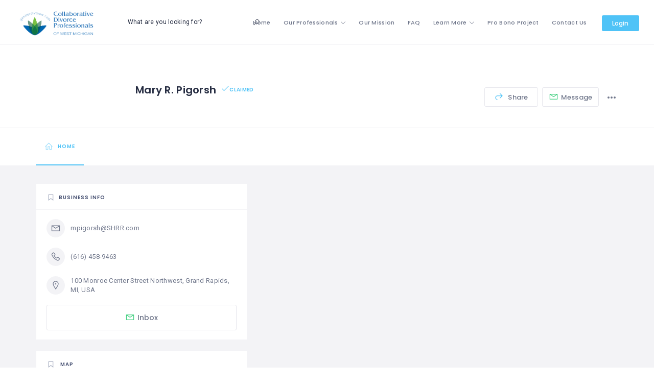

--- FILE ---
content_type: text/css
request_url: https://gentlerdivorce.com/wp-content/themes/wilcity/assets/production/css/woocommerce.min.css?ver=1.1.7.4.3.1
body_size: 10960
content:
input[type=number]::-webkit-inner-spin-button,input[type=number]::-webkit-outer-spin-button{-webkit-appearance:none;margin:0}input[type=number]{-moz-appearance:textfield}.dokan-dashboard .ui-datepicker .ui-datepicker-header{width:calc(100% + 24px);background-color:#f06292;color:#fff}.dokan-dashboard .ui-datepicker td .ui-state-hover{border-color:#e7e7ed;background-color:#e7e7ed;background-image:none;color:#f06292;border-radius:100%}.dokan-dashboard .ui-datepicker td .ui-state-active{border-radius:100%;border-color:#3ece7e;background-color:#3ece7e;color:#fff}.dokan-dashboard .ui-state-default,.dokan-dashboard .ui-widget-content .ui-state-default,.dokan-dashboard .ui-widget-header .ui-state-default{box-shadow:none;border:none}.dokan-dashboard .wil-content{background-color:#f3f3f6}.dokan-dashboard .dokan-dash-sidebar ul.dokan-dashboard-menu li.active:after{display:none}@media (max-width:767px){.dokan-dashboard .dokan-dash-sidebar ul.dokan-dashboard-menu li{display:block;border-right:0}}.dokan-dashboard .dokan-dash-sidebar{background-color:#fff}@media (max-width:1199px){.dokan-dashboard .dokan-dash-sidebar{background-color:transparent;padding:20px 10px 0 10px}}@media (max-width:992px){.dokan-dashboard .dokan-dash-sidebar{width:100%;padding:20px 20px 0 20px}.dokan-dashboard .dokan-dashboard-content{width:100%}}.dokan-dashboard .dokan-dashboard-content{padding:20px}.dokan-dashboard .dokan-dash-sidebar ul.dokan-dashboard-menu{background-color:#fff}.dokan-dashboard .dokan-dash-sidebar ul.dokan-dashboard-menu li{border-bottom:none}.dokan-dashboard .dokan-dash-sidebar ul.dokan-dashboard-menu li a{padding-left:30px;padding-right:5px;font-size:14px;font-weight:400;color:#9ea6ba}@media (max-width:1199px){.dokan-dashboard .dokan-dash-sidebar ul.dokan-dashboard-menu li a{padding-left:15px}}.dokan-dashboard .dokan-dash-sidebar ul.dokan-dashboard-menu li.active,.dokan-dashboard .dokan-dash-sidebar ul.dokan-dashboard-menu li:hover{background-color:#fff}.dokan-dashboard .dokan-dash-sidebar ul.dokan-dashboard-menu li.active a,.dokan-dashboard .dokan-dash-sidebar ul.dokan-dashboard-menu li:hover a{color:#f06292}.dokan-dashboard .dokan-dash-sidebar ul.dokan-dashboard-menu{padding-top:20px;padding-bottom:20px}@media (max-width:1200px){.dokan-dashboard .dokan-dash-sidebar ul.dokan-dashboard-menu{padding-bottom:0;margin-bottom:0}}.dokan-dashboard .dokan-dash-sidebar ul.dokan-dashboard-menu li.dokan-common-links{margin-top:30px}.dokan-dashboard .dokan-dash-sidebar ul.dokan-dashboard-menu li.dokan-common-links a{border:1px solid #f3f3f6;display:block!important;border-left:0;color:#70778b;transition:none}@media (max-width:992px){.dokan-dashboard .dokan-dash-sidebar ul.dokan-dashboard-menu li.dokan-common-links a{padding:20px;text-align:center}}.dokan-table>thead>tr>th{padding:20px 8px;color:#485273;font-family:Poppins,sans-serif;font-weight:600;font-size:10px;line-height:1.3em;text-transform:uppercase;letter-spacing:.1em}.dokan-table>tbody>tr>td,.dokan-table>tbody>tr>th,.dokan-table>tfoot>tr>td,.dokan-table>tfoot>tr>th,.dokan-table>thead>tr>td,.dokan-table>thead>tr>th{border-top:1px solid #f3f3f6}.dokan-table>thead>tr>th{border-bottom:1px solid #f3f3f6}.product-edit-container .instruction-inside{padding-bottom:82px}.product-edit-container .dokan-feat-image-upload a.close{padding:12% 0 0 0}.product-edit-container #dokan-product-images ul.product_images li.add-image a.action-delete,.product-edit-container #dokan-product-images ul.product_images li.dokan-sortable-placeholder a.action-delete,.product-edit-container #dokan-product-images ul.product_images li.image a.action-delete{padding-top:0;font-size:35px}.dokan-add-new-product-popup #dokan-product-images ul.product_images li.add-image a.action-delete,.dokan-add-new-product-popup #dokan-product-images ul.product_images li.dokan-sortable-placeholder a.action-delete,.dokan-add-new-product-popup #dokan-product-images ul.product_images li.image a.action-delete{padding-top:0;font-size:28px}.dokan-add-new-product-popup #dokan-product-images ul.product_images li.add-image img,.dokan-add-new-product-popup #dokan-product-images ul.product_images li.dokan-sortable-placeholder img,.dokan-add-new-product-popup #dokan-product-images ul.product_images li.image img,.product-edit-container #dokan-product-images ul.product_images li.add-image img,.product-edit-container #dokan-product-images ul.product_images li.dokan-sortable-placeholder img,.product-edit-container #dokan-product-images ul.product_images li.image img,.product-edit-container .dokan-feat-image-upload img{height:auto;width:100%;max-width:none;position:absolute;top:50%;transform:translate(0,-50%)}.dokan-add-new-product-popup .product-form-container .dokan-feat-image-upload img{height:auto}.dokan-add-new-product-popup .product-form-container .dokan-feat-image-upload a.close{padding:0;font-size:75px}.product-edit-container .dokan-feat-image-upload a.close{font-size:75px;z-index:99;cursor:pointer}.product-edit-new-container .dokan-product-edit-form .dokan-new-product-featured-img .image-wrap{padding-top:56.25%}@media (min-width:1200px){.dokan-single-store .profile-frame .profile-info-box.profile-layout-default .profile-info-summery-wrapper .profile-info-summery{background-color:rgba(240,98,146,.9)}.dokan-single-store .profile-frame .profile-info-box.profile-layout-default .profile-info-img{position:relative;top:50%;transform:translate(0,-50%)}.dokan-single-store .profile-frame .profile-info-box.profile-layout-default{overflow:hidden;height:400px}}.dokan-store-sidebar .content-box_body__3tSRB{padding:0}.dokan-store .content-area{background-color:#f3f3f6}.dokan-single-store.dokan-w8,.dokan-store .dokan-w3{width:100%;padding:15px;background-color:#fff}.dokan-single-store.dokan-w8{width:auto;max-width:none;margin-left:-15px;margin-right:-15px;float:none;padding:0;background-color:transparent}@media (max-width:768px){.dokan-single-store.dokan-w8 .store-page-wrap{margin-top:10px;margin-bottom:10px}}@media (min-width:480px){.dokan-store .dokan-w3{width:300px;margin:30px 0!important;padding:20px;background-color:#fff}.dokan-single-store.dokan-w8{width:auto;max-width:none;margin-left:-15px;margin-right:-15px;float:none;padding:0;background-color:transparent}.dokan-store .dokan-w3~.dokan-single-store.dokan-w8{width:calc(100% - 300px);float:right}}@media (max-width:480px){.dokan-store .dokan-w3{float:none}}@media (max-width:767px){.dokan-store .dokan-w3{margin:10px 0!important;background-color:transparent}}.jssocials-share{padding:0;background:#fff;border-radius:3px}.jssocials-share a{display:block;padding:10px 15px}.dokan-share-wrap{color:#fff}.dokan-share-popup-wrapper .mfp-close{color:#fc6363}.store-page-wrap{margin-top:30px;margin-bottom:30px;padding:20px;background-color:#fff}.dokan-panel{border-radius:0;box-shadow:none}.dokan-panel-default{border-color:#e7e7ed}.dokan-panel-default>.dokan-panel-heading{border-color:#e7e7ed}.dokan-panel-heading{border-radius:0}.widget.dokan-store-contact{margin-bottom:0}.dokan-dashboard .dokan-dashboard-content article.dashboard-content-area .dashboard-widget{box-shadow:none;border:1px solid #f3f3f6;padding:18px 20px!important;margin-top:15px;margin-bottom:0}.dokan-dashboard .dokan-dashboard-content article.dashboard-content-area .dokan-dash-left>.dashboard-widget:first-child,.dokan-dashboard .dokan-dashboard-content article.dashboard-content-area .dokan-dash-right>.dashboard-widget:first-child{margin-top:0}.dokan-dashboard .dokan-dashboard-content article.dashboard-content-area .dashboard-widget .widget-title{margin:-18px -20px 18px -20px;border-bottom:1px solid #f3f3f6;padding:16px 20px;background-color:#fff;color:#485273;font-size:10px;font-weight:600;text-transform:uppercase;letter-spacing:.1em;font-family:Poppins,sans-serif}.dokan-dashboard .dokan-dashboard-content article.dashboard-content-area .dashboard-widget.products .pull-right a{margin-top:0;text-transform:none;letter-spacing:.02em;font-weight:400;font-size:13px;line-height:1.4em;color:#f06292}.dokan-dashboard .list-inline,.dokan-dashboard .list-unstyled.list-count{list-style-type:none;margin:0;padding:0}.dokan-dashboard .list-inline:after,.dokan-dashboard .list-inline:before{content:'';display:table}.dokan-dashboard .list-inline:after{clear:both}.dokan-report-wrap:after,.dokan-report-wrap:before,.dokan-staffs-area:after,.dokan-staffs-area:before{content:"";display:table}.dokan-report-wrap:after,.dokan-staffs-area:after{clear:both}.dashboard-coupons-area,.dokan-comments-wrap,.dokan-report-wrap,.dokan-staffs-area{padding:0 20px 20px 20px}.dokan-dashboard-content .dashboard-coupons-area,.dokan-dashboard-content .dokan-reports-area,.dokan-dashboard-content .dokan-reviews-area,.dokan-dashboard-content .dokan-staffs-area{background-color:#fff;padding-bottom:20px}.dokan-booking-wrapper.dokan-product-edit .product-edit-new-container,.dokan-stuffs-area{padding:0 20px 20px 20px;background-color:#fff}.dokan-booking-wrapper.dokan-product-edit .wrap.woocommerce{padding:0 20px 20px 20px;background-color:#fff}.dokan-booking-wrapper.dokan-product-edit .wrap.woocommerce h2{margin-top:0;font-size:22px}div.dokan-booking-wrapper input.dokan-btn{margin-left:0}.rtl div.dokan-booking-wrapper input.dokan-btn{margin-left:auto;margin-right:0}.vendor-staff-table{margin-bottom:0}.dokan-product-listing .dokan-product-listing-area{background-color:#fff;padding:20px}.dokan-dashboard .dokan-dashboard-content article.dashboard-content-area .dashboard-widget.big-counter .list-inline li{padding:15px;float:left;width:25%}.rtl.dokan-dashboard .dokan-dashboard-content article.dashboard-content-area .dashboard-widget.big-counter .list-inline li{float:right}.dokan-dashboard .dokan-dashboard-content article.dashboard-content-area .dashboard-widget.big-counter .count{border:0}.dokan-add-new-product-popup h2{margin-top:-5px;padding:19px 20px;background-color:#fff;border-bottom:1px solid #e7e7ed;color:#485273;font-size:10px;line-height:1.3em;text-transform:uppercase;letter-spacing:.1em;overflow:hidden;border-top-left-radius:3px;border-top-right-radius:3px}.dokan-add-new-product-popup .dokan-product-field-content label{font-size:12px}.white-popup{background-color:rgba(255,255,255,0)}.dokan-add-new-product-popup .product-container-footer{background-color:#fff;border-bottom-left-radius:3px;border-bottom-right-radius:3px}.dokan-add-new-product-popup .mfp-close,.mfp-close:active{top:-2px;font-size:34px}.single-listing .mfp-close:active{top:0}.single-listing .mfp-close:active{font-size:28px}.mfp-bg{background:rgba(37,44,65,.7);opacity:1}.dokan-btn i,a.dokan-btn i,input[type=submit].dokan-btn i{font-size:14px}.dokan-btn-default,.dokan-form-group .btn,.dokan-form-inline input[type=submit].add_note.btn,.form-submit input[type=submit].submit,a.dokan-btn-default,input[type=submit].dokan-btn-default{background-color:#f3f3f6!important;color:#121113;border:none;min-width:120px;padding:9px 15px;font-weight:500;font-size:13px;font-family:Poppins,sans-serif;text-decoration:none;vertical-align:middle;overflow:hidden;cursor:pointer;letter-spacing:.01em;border-radius:3px}.dokan-btn-default,a.dokan-btn-default{margin-bottom:10px}.dokan-form-inline input[type=submit].add_note.btn{padding:6px 15px}.dokan-btn-default.active,.dokan-btn-default:active,.dokan-btn-default:focus,.dokan-btn-default:hover,.dokan-form-group .btn.btn-default:hover,.dokan-form-inline input[type=submit].add_note.btn:hover,.open .dropdown-toggle.dokan-btn-default,.open .dropdown-togglea.dokan-btn-default,.open .dropdown-toggleinput[type=submit].dokan-btn-default,a.dokan-btn-default.active,a.dokan-btn-default:active,a.dokan-btn-default:focus,a.dokan-btn-default:hover,input[type=submit].dokan-btn-default.active,input[type=submit].dokan-btn-default:active,input[type=submit].dokan-btn-default:focus,input[type=submit].dokan-btn-default:hover{background-color:#e7e7ed!important;color:#121113;box-shadow:none}.dokan-btn-theme,.dokan-form-group .btn.btn-primary,.dokan-form-inline input[type=submit].add_note.btn,.dokan-product-edit header.dokan-dashboard-header h1.entry-title a.view-product,.form-submit input[type=submit].submit,a.dokan-btn-theme,input[type=submit].dokan-btn-theme{background-color:#f06292!important;color:#fff;border-color:#f06292;margin-left:10px;min-width:120px;border-radius:3px}.rtl .dokan-btn-theme,.rtl .dokan-form-group .btn.btn-primary,.rtl .dokan-form-inline input[type=submit].add_note.btn,.rtl .dokan-product-edit header.dokan-dashboard-header h1.entry-title a.view-product,.rtl .form-submit input[type=submit].submit,.rtl a.dokan-btn-theme,.rtl input[type=submit].dokan-btn-theme{margin-left:auto;margin-right:10px}.form-submit input[type=submit].submit{color:#fff!important;padding:18px 20px!important}.dokan-btn-theme.active,.dokan-btn-theme:active,.dokan-btn-theme:focus,.dokan-btn-theme:hover,.dokan-form-group .btn.btn-primary:active,.dokan-form-group .btn.btn-primary:focus,.dokan-form-group .btn.btn-primary:hover,.dokan-form-inline input[type=submit].add_note.btn:active,.dokan-form-inline input[type=submit].add_note.btn:focus,.dokan-form-inline input[type=submit].add_note.btn:hover,.form-submit input[type=submit].submit:active,.form-submit input[type=submit].submit:focus,.form-submit input[type=submit].submit:hover,.open .dropdown-toggle.dokan-btn-theme,.open .dropdown-togglea.dokan-btn-theme,.open .dropdown-toggleinput[type=submit].dokan-btn-theme,a.dokan-btn-theme.active,a.dokan-btn-theme:active,a.dokan-btn-theme:focus,a.dokan-btn-theme:hover,input[type=submit].dokan-btn-theme.active,input[type=submit].dokan-btn-theme:active,input[type=submit].dokan-btn-theme:focus,input[type=submit].dokan-btn-theme:hover{background-color:#252c41!important;color:#f06292;border-color:#252c41}.dokan-form-group{margin-bottom:20px}.dokan-form-group+.dokan-form-group:last-child{margin-bottom:0}#bookings_availability .dokan-booking-range-table.table_grid table td input,#bookings_availability .dokan-booking-range-table.table_grid table td select,#bookings_availability .dokan-booking-range-table.table_grid table td span.text,#bookings_persons .dokan-booking-range-table.table_grid table td input,#bookings_persons .dokan-booking-range-table.table_grid table td select,#bookings_persons .dokan-booking-range-table.table_grid table td span.text,#bookings_pricing .dokan-booking-range-table.table_grid table td input,#bookings_pricing .dokan-booking-range-table.table_grid table td select,#bookings_pricing .dokan-booking-range-table.table_grid table td span.text,#bookings_product_data .dokan-booking-range-table.table_grid table td input,#bookings_product_data .dokan-booking-range-table.table_grid table td select,#bookings_product_data .dokan-booking-range-table.table_grid table td span.text,#bookings_resources .dokan-booking-range-table.table_grid table td input,#bookings_resources .dokan-booking-range-table.table_grid table td select,#bookings_resources .dokan-booking-range-table.table_grid table td span.text,#bookings_settings .dokan-booking-range-table.table_grid table td input,#bookings_settings .dokan-booking-range-table.table_grid table td select,#bookings_settings .dokan-booking-range-table.table_grid table td span.text,.bookings_extension .dokan-booking-range-table.table_grid table td input,.bookings_extension .dokan-booking-range-table.table_grid table td select,.bookings_extension .dokan-booking-range-table.table_grid table td span.text,.coupon .input-text,.dokan-dashboard .dokan-dashboard-content article.dokan-settings-area .dokan-map-wrap .dokan-map-search,.dokan-form-group .datepicker,.dokan-form-group .dokan-form-control,.dokan-form-inline textarea.form-control,.dokan-input-group .dokan-form-control,.dokan-input-group .dokan-product-regular-price,.dokan-input-group .dokan-product-sales-price,.dokan-orders-content .dokan-orders-area #dokan-order-status-form select.form-control,.quantity input[type=number].input-text.qty.text,.wc-bookings-booking-form select,.woocommerce .woocommerce-ordering select,.woocommerce form .form-row input.input-text,.woocommerce form .form-row textarea,.woocommerce-checkout .input-text,select#booking_order_status{background-color:#fff;background-image:none;border-radius:0!important;color:#555;display:block;font-size:14px;line-height:34px;height:34px;padding:0 15px!important;background-color:#fff;border:1px solid #e7e7ed!important;box-shadow:none;vertical-align:middle;width:100%;margin:0}.woocommerce form .form-row textarea.input-text{line-height:normal;padding-top:10px!important}.dokan-dashboard .dokan-dashboard-content article.dokan-settings-area .dokan-map-wrap .dokan-map-search{border:0}.wc-bookings-booking-form select{line-height:48px;height:48px}.coupon .input-text{line-height:38px;height:38px}.quantity input[type=number].input-text.qty.text{width:60px}.wc-bookings-booking-form .wc-bookings-booking-cost{font-size:14px!important;margin-top:10px!important}.dokan-form-group textarea.dokan-form-control,.dokan-form-inline textarea.form-control,.woocommerce form .form-row textarea{padding-top:5px!important;min-height:70px;line-height:26px}.dokan-dashboard .select2-container{z-index:99}.mfp-wrap~.select2-container{z-index:9999999}.dokan-form-group .select2-container--default .select2-selection--single,.dokan-product-edit .select2-container--default .select2-selection--single,.dokan-w7 .select2-container--default .select2-selection--single,.woocommerce-checkout .select2-container--default .select2-selection--single{border:none;background-color:none}.dokan-form-group .select2-container .select2-selection--single .select2-selection__rendered,.dokan-product-edit .select2-container .select2-selection--single .select2-selection__rendered,.dokan-w7 .select2-container .select2-selection--single .select2-selection__rendered,.woocommerce-checkout .select2-container .select2-selection--single .select2-selection__rendered{background-color:#fff;border:1px solid #e7e7ed;border-radius:0;line-height:34px}.dokan-form-group .select2-container .select2-selection--multiple,.dokan-product-edit .select2-container .select2-selection--multiple,.dokan-w7 .select2-container .select2-selection--multiple,.woocommerce-checkout .select2-container .select2-selection--multiple{border:1px solid #e7e7ed;border-radius:0;min-height:auto;line-height:0}.dokan-form-group .select2-container--default .select2-search--inline .select2-search__field,.dokan-product-edit .select2-container--default .select2-search--inline .select2-search__field,.dokan-w7 .select2-container--default .select2-search--inline .select2-search__field{height:34px;margin:0}.dokan-input-group-addon{border-radius:0}.dokan-dashboard .select2-container--default .select2-selection--multiple .select2-selection__choice{margin-top:4px}.dokan-dashboard .select2-container--default .select2-selection--single .select2-selection__clear{margin-right:10px}.rtl.dokan-dashboard .select2-container--default .select2-selection--single .select2-selection__clear{margin-right:auto;margin-left:10px}.dokan-label{padding:4px 10px;font-size:11px;font-weight:400}.dokan-product-listing .dokan-product-listing-area table.product-listing-table mark.instock{font-weight:400;font-size:12px}.dokan-product-listing .dokan-product-listing-area del .amount,.dokan-product-listing .dokan-product-listing-area ins .amount{font-size:13px;font-weight:400;display:inline-block;padding:0 5px}.dokan-add-new-product-popup .product-form-container{background-color:#fff}.dokan-add-new-product-popup .product-form-container .dokan-feat-image-upload .instruction-inside{padding-top:40px;padding-bottom:40px}.dokan-orders-content .dokan-orders-area ul.order-statuses-filter{margin-bottom:20px}.dokan-orders-content .dokan-orders-area ul.order-statuses-filter,ul.order-statuses-filter,ul.subsubsub{color:#70778b}.dokan-orders-content .dokan-orders-area ul.order-statuses-filter li.active a,ul.subsubsub li.active a{color:#f06292}.dokan-product-listing .dokan-product-listing-area .product-listing-top{line-height:normal;padding-bottom:20px;margin-bottom:30px}.dokan-product-listing .dokan-product-listing-area .product-listing-top ul.dokan-listing-filter{margin-top:10px}.dokan-dashboard .dokan-dashboard-content article.dokan-orders-area{background-color:#fff;padding:20px}.dokan-order-filter-serach .dokan-left .select2.select2-container{width:200px!important;margin-left:10px}.rtl .dokan-order-filter-serach .dokan-left .select2.select2-container{margin-left:auto;margin-right:10px}.dokan-order-filter-serach .dokan-left .datepicker,.dokan-order-filter-serach .dokan-left .dokan-btn-theme,.dokan-order-filter-serach .dokan-left .select2.select2-container{float:left}.rtl .dokan-order-filter-serach .dokan-left .datepicker,.rtl .dokan-order-filter-serach .dokan-left .dokan-btn-theme,.rtl .dokan-order-filter-serach .dokan-left .select2.select2-container{float:right}.dokan-dashboard .select2-container--open .select2-dropdown--below{margin-top:2px}.dokan-dashboard .select2-container--default .select2-selection--single .select2-selection__arrow{height:34px;right:10px}.rtl.dokan-dashboard .select2-container--default .select2-selection--single .select2-selection__arrow{right:auto;left:10px}.dokan-dashboard .select2-container--default .select2-selection--single .select2-selection__arrow b{border-width:8px 5px 0 5px}.dokan-dashboard .select2-container--default.select2-container--open .select2-selection--single .select2-selection__arrow b{border-width:0 5px 8px 5px}.dokan-order-filter-serach .dokan-left .dokan-btn-sm{padding:6px 10px;font-size:14px}.dokan-dashboard .dokan-dashboard-content article.dokan-withdraw-area{background-color:#fff;padding:20px}.dokan-dashboard header.dokan-dashboard-header h1{font-size:18px}.dokan-dashboard header.dokan-dashboard-header h1.entry-title small{color:#fc6363}.dokan-dashboard .select2-container .select2-selection--single{height:34px}.dokan-dashboard .dokan-dashboard-content article.dokan-settings-area{background-color:#fff;padding:20px}.dokan-settings-content .dokan-settings-area .dokan-banner{margin-left:auto;margin-right:auto}.dokan-form-horizontal .dokan-control-label{padding-top:5px}.dokan-settings-content .dokan-settings-area .dokan-gravatar .gravatar-wrap .dokan-gravatar-img{width:38px!important;height:38px!important}.dokan-dashboard header.dokan-dashboard-header{padding:20px;background-color:#fff}.product-edit-new-container.product-edit-container{padding:20px;background-color:#fff}.dokan-form-horizontal fieldset{border:1px solid #f3f3f6;margin:0 2px;padding:20px}.dokan-form-horizontal>.dokan-form-group{margin-top:40px}.dokan-coupon-content .row-actions,.dokan-product-listing .dokan-product-listing-area .row-actions,.dokan-table .row-actions{padding:5px 0;font-size:0}.dokan-coupon-content .row-actions a,.dokan-product-listing .dokan-product-listing-area .row-actions a,.dokan-table .row-actions a{display:inline-block;margin-right:5px;margin-bottom:5px;padding:3px 7px;background-color:#f3f3f6;font-size:12px;border-radius:3px}.dokan-coupon-content .row-actions .edit a,.dokan-product-listing .dokan-product-listing-area .row-actions .edit a,.dokan-table .row-actions .edit a{background-color:#d4edda;color:#155724}.dokan-coupon-content .row-actions .delete a,.dokan-product-listing .dokan-product-listing-area .row-actions .delete a,.dokan-table .row-actions .delete a{background-color:#f8d7da;color:#721c24}.dokan-coupon-content .row-actions .view a,.dokan-product-listing .dokan-product-listing-area .row-actions .view a,.dokan-table .row-actions .view a{background-color:#d1ecf1;color:#0c5460}.dokan-dashboard .dokan-dashboard-content article.edit-account-wrap{padding:20px;background-color:#fff}.dokan-orders-area>.dokan-btn{padding:6px 20px;background-color:#f06292;color:#fff;margin-bottom:20px;border-radius:17px}.dokan-orders-area>.dokan-btn:hover{color:#fff!important}.dokan-new-product-area .select2-container,.dokan-order-filter-serach .select2-container,.dokan-product-edit .select2-container,.dokan-w7 .select2-container,.woocommerce-checkout .select2-container{z-index:99}.entry-title{margin-top:0;font-size:22px}.dokan-dashboard fieldset{border-color:#e7e7ed}.edit-account-wrap .dokan-btn-theme{margin-top:20px;margin-left:0!important}.woocommerce-breadcrumb{padding:20px;margin-bottom:20px;background-color:#fff}.woocommerce-breadcrumb a{color:#f06292}.dokan-store .woocommerce-breadcrumb{display:none}.dokan-new-product-area{padding:20px;background-color:#fff}.dokan-form-container:after,.dokan-form-container:before{content:'';display:table}.dokan-form-container:after{clear:both}.dokan-dashboard-content ul.dokan_tabs{margin:0}.dokan-dashboard-content ul.dokan_tabs li a:hover,.dokan-dashboard-content ul.dokan_tabs li.active,.dokan-dashboard-content ul.dokan_tabs li.active a:hover{background-color:#fff}.dokan-add-product-link .dokan-add-new-product{padding:5px 10px;font-size:12px}.dashboard-coupons-area .dokan-btn-theme,.dashboard-coupons-area a.dokan-btn-theme{font-size:12px;padding:5px 10px}.dokan-reports-content .dokan-reports-area .report-filter .dokan-form-group:after,.dokan-reports-content .dokan-reports-area .report-filter .dokan-form-group:before{content:"";display:table}.dokan-reports-content .dokan-reports-area .report-filter .dokan-form-group:after{clear:both}.dokan-reports-content .dokan-reports-area .report-filter .dokan-form-group label{margin-top:5px;margin-right:5px}.rtl .dokan-reports-content .dokan-reports-area .report-filter .dokan-form-group label{margin-right:auto;margin-left:5px}.dokan-reports-content .dokan-reports-area .report-filter .dokan-form-group input,.dokan-reports-content .dokan-reports-area .report-filter .dokan-form-group label{float:left}.rtl .dokan-reports-content .dokan-reports-area .report-filter .dokan-form-group input,.rtl .dokan-reports-content .dokan-reports-area .report-filter .dokan-form-group label{float:right}.dokan-reports-content .dokan-reports-area .report-filter .dokan-form-group input[type=text]{width:calc(100% - 80px)}.dokan-reports-content .dokan-reports-area .report-filter .dokan-form-group input[type=submit]{margin-top:2px;float:right}.rtl .dokan-reports-content .dokan-reports-area .report-filter .dokan-form-group input[type=submit]{float:left}.dokan-staffs-content .left-header-content .dokan-btn-theme,.dokan-staffs-content .left-header-content a.dokan-btn-theme{font-size:12px;padding:5px 10px}#dokan-booking-status-form input.dokan-btn{margin-top:0;padding:8px 12px}.woocommerce-account .wil-content,.woocommerce-cart .wil-content,.woocommerce-checkout .wil-content{background-color:#f3f3f6}.woocommerce .woocommerce-cart,.woocommerce .woocommerce-checkout{background-color:rgba(255,255,255,0)}.woocommerce-account .woocommerce,.woocommerce-cart .woocommerce,.woocommerce-checkout .woocommerce{background-color:#fff;padding:20px}.woocommerce table.shop_table{border-radius:0;border:1px solid #f3f3f6}.woocommerce table.shop_table th{padding:17px 20px;color:#485273;font-family:Poppins,sans-serif;font-weight:600;font-size:10px;line-height:1.3em;text-transform:uppercase;letter-spacing:.1em}.woocommerce table.shop_table td{border-top:1px solid #f3f3f6}.woocommerce a.remove{font-size:20px;width:22px;height:22px;letter-spacing:0}.product-name>a{font-size:14px;font-weight:600}.woocommerce td.product-name .wc-item-meta,.woocommerce td.product-name dl.variation{margin-top:0}.woocommerce #respond input#submit,.woocommerce #respond input#submit.disabled,.woocommerce #respond input#submit:disabled,.woocommerce #respond input#submit:disabled[disabled],.woocommerce a.button,.woocommerce a.button.disabled,.woocommerce a.button:disabled,.woocommerce a.button:disabled[disabled],.woocommerce button.button,.woocommerce button.button.disabled,.woocommerce button.button:disabled,.woocommerce button.button:disabled[disabled],.woocommerce input.button,.woocommerce input.button.disabled,.woocommerce input.button:disabled,.woocommerce input.button:disabled[disabled]{padding:12px 20px}.woocommerce #content table.cart td.actions,.woocommerce table.cart td.actions,.woocommerce-page #content table.cart td.actions,.woocommerce-page table.cart td.actions{padding:15px}.dokan-error,.dokan-info,.dokan-message,.woocommerce-error,.woocommerce-info,.woocommerce-message{padding:1em 1em 1em 3.5em}.rtl .dokan-error,.rtl .dokan-info,.rtl .dokan-message,.rtl .woocommerce-error,.rtl .woocommerce-info,.rtl .woocommerce-message{padding:1em 3.5em 1em 1em}.dokan-error,.woocommerce-error,.woocommerce-info,.woocommerce-message{border:1px solid #f3f3f6;border-radius:3px}.dokan-error,.woocommerce-error{border-color:#f5c6cb;background-color:#f8d7da;color:#721c24}.dokan-info,.woocommerce-info{border-color:#bee5eb;background-color:#d1ecf1;color:#0c5460}.dokan-message,.woocommerce-message{border-color:#c3e6cb;background-color:#d4edda;color:#155724}.content-box_module__333d9 .dokan-message,.content-box_module__333d9 .woocommerce-message{font-size:12px;line-height:16px}.dokan-error:before,.woocommerce-error:before{background-color:transparent;color:#721c24}.dokan-info:before,.woocommerce-info:before{background-color:transparent;color:#0c5460}.dokan-message:before,.woocommerce-message:before{background-color:transparent;color:#155724}.cart_totals>h2{margin:0;padding:10px 20px;background-color:#e7e7ed;font-size:18px}.woocommerce-cart .cart-collaterals .cart_totals table td{padding-top:15px}.woocommerce #respond input#submit.alt,.woocommerce a.button.alt,.woocommerce button.button.alt,.woocommerce input.button.alt{background-color:#f06292;font-size:14px;font-family:Poppins,sans-serif;font-weight:500;line-height:1.78}.woocommerce #respond input#submit.alt:hover,.woocommerce a.button.alt:hover,.woocommerce button.button.alt:hover,.woocommerce input.button.alt:hover{background-color:#252c41!important;color:#f06292}.woocommerce button.button.alt.single_add_to_cart_button:before{content:"\f2fa";font:normal normal normal 16px/1 LineAwesome;font-size:inherit;text-decoration:inherit;text-rendering:optimizeLegibility;text-transform:none;-moz-osx-font-smoothing:grayscale;-webkit-font-smoothing:antialiased;font-smoothing:antialiased;font-size:22px;vertical-align:-.08em;padding-right:5px}#add_payment_method #payment,.woocommerce-cart #payment,.woocommerce-checkout #payment{background-color:rgba(255,255,255,0)}#add_payment_method #payment ul.payment_methods,.woocommerce-cart #payment ul.payment_methods,.woocommerce-checkout #payment ul.payment_methods{border:0}.woocommerce form.checkout_coupon,.woocommerce form.login,.woocommerce form.register{border:1px solid #f3f3f6}.dokan-form-group .required:after,.woocommerce-checkout .required:after{display:none}.dokan-form-group .required,.woocommerce-checkout .required{color:#fc6363!important}.woocommerce-checkout #payment ul.payment_methods{padding:0}.woocommerce-checkout #payment div.form-row{padding-left:0;padding-right:0;padding-bottom:0}.widget.dokan-store-contact .dokan-btn-theme{margin-top:20px}#customer_login h2{font-size:26px;text-align:center}.woocommerce button.button.woocommerce-Button{background-color:#3ece7e;color:#fff}.woocommerce button.button.woocommerce-Button:hover{background-color:#38b971}.woocommerce-additional-fields h3,.woocommerce-billing-fields h3{margin-top:0;font-size:22px}.dokan-dashboard .media-frame-content input[type=search]#media-search-input{line-height:inherit;height:auto;width:auto;padding:6px 8px}.dokan-dashboard .media-frame .search{margin-top:11px;padding:4px;font-size:13px;color:#444;font-family:-apple-system,BlinkMacSystemFont,"Segoe UI",Roboto,Oxygen-Sans,Ubuntu,Cantarell,"Helvetica Neue",sans-serif;-webkit-appearance:none}.dokan-dashboard .media-modal-content .media-toolbar-primary .media-button{height:30px;line-height:28px;padding:0 12px 2px!important;margin-left:10px;margin-top:15px;background:#0085ba;border-color:#0073aa #006799 #006799;box-shadow:0 1px 0 #006799;color:#fff;text-decoration:none;text-shadow:0 -1px 1px #006799,1px 0 1px #006799,0 1px 1px #006799,-1px 0 1px #006799}.dokan-settings-content .dokan-settings-area .dokan-gravatar .dokan-remove-gravatar-image{width:38px;height:38px;font-size:28px}@media (max-width:767px){.dokan-single-store,.dokan-store-sidebar{margin-right:0;margin-left:0;padding:20px!important;width:100%!important}.dokan-store-sidebar{background-color:transparent}.dokan-store-sidebar .dokan-widget-area{padding:20px;background-color:#fff}}.dokan-orders-content .dokan-orders-area ul.order_notes .note_content{border-radius:3px;margin-bottom:20px}.dokan-orders-content .dokan-orders-area ul.order_notes{margin:0;padding:0}.delete_note{padding:3px 7px;color:#fff;background-color:#fc6363;border-radius:3px}.delete_note:hover{color:#fff}.dokan-orders-content .dokan-orders-area ul.order_notes p.meta{margin-bottom:20px}.dokan-orders-content .dokan-orders-area .alert-success.customer-note{padding:10px;border-radius:3px}.archive.woocommerce .content-area,.archive.woocommerce .wil-content,.post-type-archive-product.woocommerce .content-area,.post-type-archive-product.woocommerce .wil-content{background-color:#f3f3f6}.post-type-archive-product.woocommerce .site-main{padding-top:40px}.woocommerce.single .content-area,.woocommerce.single .wil-content{background-color:#f3f3f6}.woocommerce .woocommerce-breadcrumb{padding:30px 0;margin-bottom:0;background-color:transparent}.woocommerce .woocommerce-breadcrumb a{color:#f06292}.post-type-archive-product .site-main,.woocommerce-page .site-main,.woocommerce.single .site-main{margin-right:auto;margin-left:auto;padding-left:0;padding-right:0;padding-bottom:0}.woocommerce a.button.wc-forward{background-color:#3ece7e!important;color:#fff}.woocommerce a.button.wc-forward:hover{background-color:#38b971!important;color:#fff!important}.wil-content ul.products{margin:0 0 1em;padding:0;list-style:none outside;clear:both}.woocommerce ul.products li.product a.woocommerce-loop-product__link{display:block;position:relative;padding-bottom:5px}.woocommerce ul.products li.product a.woocommerce-loop-product__link:before{content:'';display:block;position:absolute;top:0;left:0;right:0;padding-top:100%;background-color:rgba(37,44,65,.7);border-radius:3px;opacity:0;visibility:hidden;transition:all ease .25s}.woocommerce ul.products li.product:hover a.woocommerce-loop-product__link:before{opacity:1;visibility:visible}.woocommerce ul.products li.product a img{height:100%;max-width:none;border-radius:3px;margin-bottom:10px}.woocommerce ul.products li.product .price{margin-bottom:0;font-family:Poppins,sans-serif;font-weight:500;font-size:14px;color:#252c41;line-height:1em;margin-top:12px}.woocommerce ul.products li.product .price del{padding-right:8px}.woocommerce ul.products li.product .price ins{font-weight:600;text-decoration:none}.woocommerce ul.products li.product .woocommerce-loop-product__title{position:absolute;top:100%;margin-top:0;margin-bottom:0;padding-top:0;font-family:Roboto,sans-serif;font-size:13px;font-weight:500;color:#70778b}.woocommerce span.onsale{top:5px;left:5px;right:auto;padding:3px 15px;background-color:#3ece7e;color:#fff;font-size:12px;font-weight:400;border-radius:3px;min-height:auto;min-width:auto;line-height:normal}.woocommerce ul.products li.product .onsale{margin:0;top:5px;left:5px;right:auto}.rtl .woocommerce ul.products li.product .onsale{left:auto;right:5px}.woocommerce ul.products li.product .button:before{content:"\f268";font:normal normal normal 16px/1 LineAwesome;font-size:inherit;text-decoration:inherit;text-rendering:optimizeLegibility;text-transform:none;-moz-osx-font-smoothing:grayscale;-webkit-font-smoothing:antialiased;font-smoothing:antialiased;font-size:24px;line-height:40px;display:block;color:#f06292}.woocommerce ul.products li.product .button.add_to_cart_button:before{content:"\f2fa"}.woocommerce ul.products li.product .button.loading:before{color:rgba(255,255,255,0)}.woocommerce ul.products li.product .button{padding:0;width:40px;text-align:center;background-color:#fff;margin-top:0;position:absolute;top:40%;left:50%;transform:translate(-50%,-40%);font-weight:500;opacity:0;visibility:hidden;white-space:nowrap;transition:all ease .25s;font-size:0}.woocommerce ul.products li.product .button.ajax_add_to_cart.loading:after{top:.9em;right:.9em;color:#3da4ff;font-size:14px}.rtl .woocommerce ul.products li.product .button.ajax_add_to_cart.loading:after{right:auto;left:.9em}.woocommerce ul.products li.product .button.ajax_add_to_cart.added:before{color:rgba(255,255,255,0)}.woocommerce ul.products li.product .button.ajax_add_to_cart.added:after{position:absolute;top:.9em;right:.9em;color:#3ece7e;font-size:14px}.woocommerce ul.products li.product .button.ajax_add_to_cart.added:after{right:auto;left:7px}.woocommerce ul.products li.product:hover .button{opacity:1;visibility:visible}.woocommerce ul.products li.product .star-rating{float:right;margin-top:0}.rtl .woocommerce ul.products li.product .star-rating{float:left}.woocommerce ul.products li.product,.woocommerce-page ul.products li.product{margin:0;padding:10px 10px 40px 10px}.woocommerce ul.products,.woocommerce-page ul.products{margin-left:-10px;margin-right:-10px}.woocommerce .sidebar-left ul.products,.woocommerce .sidebar-right ul.products,.woocommerce-page .sidebar-left ul.products,.woocommerce-page .sidebar-right ul.products{margin-top:-10px}.woocommerce ul.products.columns-2 li.product,.woocommerce ul.products.columns-3 li.product,.woocommerce ul.products.columns-4 li.product,.woocommerce-page ul.products.columns-2 li.product,.woocommerce-page ul.products.columns-3 li.product,.woocommerce-page ul.products.columns-4 li.product{width:100%}.wil-content ul.products li.product{float:left}.rtl .wil-content ul.products li.product{float:right}@media (min-width:768px){.woocommerce ul.products.columns-2 li.product,.woocommerce ul.products.columns-3 li.product,.woocommerce ul.products.columns-4 li.product,.woocommerce-page ul.products.columns-2 li.product,.woocommerce-page ul.products.columns-3 li.product,.woocommerce-page ul.products.columns-4 li.product{width:50%}}@media (min-width:992px){.woocommerce ul.products.columns-2 li.product,.woocommerce-page ul.products.columns-2 li.product{width:50%}.woocommerce ul.products.columns-3 li.product,.woocommerce ul.products.columns-4 li.product,.woocommerce-page ul.products.columns-3 li.product,.woocommerce-page ul.products.columns-4 li.product{width:33.333333%}}@media (min-width:1200px){.woocommerce ul.products.columns-2 li.product,.woocommerce-page ul.products.columns-2 li.product{width:50%}.woocommerce ul.products.columns-3 li.product,.woocommerce ul.products.columns-4 li.product,.woocommerce-page ul.products.columns-3 li.product,.woocommerce-page ul.products.columns-4 li.product{width:25%}.woocommerce .sidebar-left ul.products.columns-3 li.product,.woocommerce .sidebar-left ul.products.columns-4 li.product,.woocommerce .sidebar-right ul.products.columns-3 li.product,.woocommerce .sidebar-right ul.products.columns-4 li.product,.woocommerce-page .sidebar-left ul.products.columns-3 li.product,.woocommerce-page .sidebar-left ul.products.columns-4 li.product,.woocommerce-page .sidebar-right ul.products.columns-3 li.product,.woocommerce-page .sidebar-right ul.products.columns-4 li.product{width:33.333333%}}.woocommerce ul.products li.product,.woocommerce-page ul.products li.product{clear:none!important}@media (max-width:768px){.woocommerce ul.products[class*=columns-] li.product,.woocommerce-page ul.products[class*=columns-] li.product{margin:0 0 5px}}.woocommerce .sidebar-left ul.products li.product a.woocommerce-loop-product__link,.woocommerce .sidebar-right ul.products li.product a.woocommerce-loop-product__link{min-height:268px}.woocommerce .no-sidebar ul.products li.product a.woocommerce-loop-product__link{min-height:302px}@media (max-width:768px){.woocommerce .no-sidebar ul.products li.product a.woocommerce-loop-product__link,.woocommerce .sidebar-left ul.products li.product a.woocommerce-loop-product__link,.woocommerce .sidebar-right ul.products li.product a.woocommerce-loop-product__link{min-height:382px}}.woocommerce ul.products li.product a.woocommerce-loop-product__link:hover .woocommerce-loop-product__title{color:#f06292}.woocommerce a.added_to_cart{position:absolute;top:15px;right:15px;padding:3px 15px;background-color:#fc6363;color:#fff;font-family:Roboto,sans-serif;font-size:13px;line-height:normal;border-radius:3px}.rtl.woocommerce a.added_to_cart{right:auto;left:15px}.woocommerce .woocommerce-result-count{margin:10px 0 0 0}.woocommerce-products-header{padding:0;padding-top:0;margin-bottom:30px;border-top:1px solid #e7e7ed;border-bottom:1px solid #e7e7ed}.post-type-archive-product.woocommerce .woocommerce-breadcrumb,.post-type-archive-product.woocommerce .woocommerce-products-header{display:none}.woocommerce-products-header__title.page-title{display:block;margin:30px 0 30px 0;padding:20px;font-size:26px;text-align:center}.tax-product_cat .woocommerce-products-header__title.page-title,.tax-product_tag .woocommerce-products-header__title.page-title{display:block}.term-description{text-align:center;max-width:550px;margin-top:-30px;margin-left:auto;margin-right:auto;margin-bottom:50px}.woocommerce nav.woocommerce-pagination{margin-top:40px;margin-bottom:80px}.woocommerce nav.woocommerce-pagination ul{display:block;white-space:nowrap;margin:0;padding:0;clear:both;border:none}.woocommerce nav.woocommerce-pagination ul li{border:none;padding:0;margin:0;float:none;display:inline-block;overflow:visible;background-color:transparent}.woocommerce nav.woocommerce-pagination ul li a,.woocommerce nav.woocommerce-pagination ul li span{margin:0 5px 5px 5px;padding:0;display:block;width:48px;height:48px;line-height:48px!important;font-family:Poppins,sans-serif;font-size:20px;line-height:48px;text-align:center;background-color:#fff;border-radius:50%}.woocommerce nav.woocommerce-pagination ul li span{pointer-events:none;box-shadow:0 8px 18px 0 rgba(37,44,65,.1);color:#f06292}.woocommerce nav.woocommerce-pagination ul li a:focus,.woocommerce nav.woocommerce-pagination ul li a:hover,.woocommerce nav.woocommerce-pagination ul li span.current{background:#fff;color:#f06292}#bookings_availability .dokan-booking-range-table.table_grid table td .select,#bookings_persons .dokan-booking-range-table.table_grid table td .select,#bookings_pricing .dokan-booking-range-table.table_grid table td .select,#bookings_product_data .dokan-booking-range-table.table_grid table td .select,#bookings_resources .dokan-booking-range-table.table_grid table td .select,#bookings_settings .dokan-booking-range-table.table_grid table td .select,.bookings_extension .dokan-booking-range-table.table_grid table td .select{padding:0;margin-bottom:5px}.related.products{padding-top:20px;padding-bottom:80px}.quantity input[type=number].input-text.qty.text{height:48px;line-height:48px}.single-product.woocommerce .quantity input[type=number].input-text.qty.text{width:80px}.woocommerce div.product .product_title{text-transform:uppercase;margin-bottom:20px}.woocommerce .woocommerce-product-rating .star-rating{margin:5px 4px 0 0}.woocommerce div.product .woocommerce-product-rating{margin-top:-20px;padding-bottom:10px;margin-bottom:10px}.woocommerce .star-rating{font:normal normal normal 16px/1 LineAwesome;font-size:inherit;text-decoration:inherit;text-rendering:optimizeLegibility;text-transform:none;-moz-osx-font-smoothing:grayscale;-webkit-font-smoothing:antialiased;font-smoothing:antialiased;font-size:16px;letter-spacing:.08em;color:#fbbb00}.woocommerce .star-rating span::before{content:"\f318\f318\f318\f318\f318"}.woocommerce .star-rating::before{content:"\f318\f318\f318\f318\f318"}.woocommerce div.product .woocommerce-tabs ul.tabs{padding:0}.woocommerce div.product .woocommerce-tabs ul.tabs:before{border-bottom:2px solid #e7e7ed}.woocommerce div.product .woocommerce-tabs ul.tabs li{border:none;background-color:transparent;border-radius:0;padding:0 25px}.woocommerce div.product .woocommerce-tabs ul.tabs li:after,.woocommerce div.product .woocommerce-tabs ul.tabs li:before{display:none}.woocommerce div.product .woocommerce-tabs ul.tabs li.active{background:0 0;border-bottom:2px solid #f06292;color:#f06292}.woocommerce div.product .woocommerce-tabs ul.tabs li a{padding:13px 0;font-weight:400}.product_meta>span{display:block}.woocommerce-Tabs-panel h2{margin-top:0;margin-bottom:20px;font-size:20px}.related.products h2{font-size:22px}.woocommerce-Tabs-panel .list-unstyled{margin:0;padding:0;list-style:none}.woocommerce div.product p.price,.woocommerce div.product span.price{font-size:1.75em;margin-bottom:20px;color:#252c41}.woocommerce div.product p.price ins,.woocommerce div.product span.price ins{text-decoration:none;padding-left:10px}.rtl.woocommerce div.product p.price ins,.woocommerce div.product span.price ins{padding-left:initial;padding-right:10px}.woocommerce div.product .summary.entry-summary p.price,.woocommerce div.product .summary.entry-summary span.price{padding:20px 0;border-top:1px solid #e7e7ed;border-bottom:1px solid #e7e7ed}.woocommerce table.shop_attributes{border-top:1px solid #e7e7ed}.woocommerce table.shop_attributes th{padding:12px 20px;border-bottom:1px solid #e7e7ed}.woocommerce table.shop_attributes tr:nth-child(even) td,.woocommerce table.shop_attributes tr:nth-child(even) th{background-color:rgba(0,0,0,.01)}.woocommerce table.shop_attributes td{border-bottom:1px solid #e7e7ed}.woocommerce div.product div.images .woocommerce-product-gallery__trigger{position:absolute;top:7px;right:7px;font-size:14px;z-index:9;text-align:center;width:40px;height:20px;color:#fff;background:#d60162;text-indent:unset;border-radius:3px;opacity:0;visibility:hidden}.rtl.woocommerce div.product div.images .woocommerce-product-gallery__trigger{right:auto;left:7px}.woocommerce div.product div.images:hover .woocommerce-product-gallery__trigger{opacity:1;visibility:visible}.woocommerce div.product div.images .woocommerce-product-gallery__trigger:hover{background-color:#252c41}.woocommerce div.product div.images .woocommerce-product-gallery__trigger:before{content:"\f2ed";margin:0;padding:0;display:block;width:auto;height:auto;border:none;border-radius:0;position:static;-webkit-box-sizing:content-box;box-sizing:content-box;font:normal normal normal 16px/1 LineAwesome;font-size:inherit;text-decoration:inherit;text-rendering:optimizeLegibility;text-transform:none;-moz-osx-font-smoothing:grayscale;-webkit-font-smoothing:antialiased;font-smoothing:antialiased;line-height:20px}.woocommerce div.product div.images .woocommerce-product-gallery__trigger:after{display:none}.woocommerce div.product div.images .woocommerce-product-gallery__trigger img{display:none!important}.single-product.woocommerce span.onsale{top:7px;left:7px}.rtl.single-product.woocommerce span.onsale{left:auto;right:7px}.woocommerce div.product form.cart{padding-bottom:30px;border-bottom:1px solid #e7e7ed}.woocommerce div.product div.images .flex-control-thumbs{margin-top:5px;overflow-x:auto;white-space:nowrap}.woocommerce div.product div.images .flex-control-thumbs li{padding:5px;display:inline-block;float:none}.woocommerce .cart-collaterals .cart_totals,.woocommerce-page .cart-collaterals .cart_totals{width:100%}.woocommerce-wishlist .wil-content{background-color:#f3f3f6}.woocommerce-wishlist .woocommerce{background-color:#fff;padding:20px}body.home.woocommerce-wishlist{background:0 0!important}.woocommerce .wishlist-title h2{font-size:22px;margin-top:0}.yith-wcwl-add-to-wishlist{margin-bottom:15px}.yith-wcwl-add-button{position:relative}.yith-wcwl-add-to-wishlist .ajax-loading{position:absolute;top:12px;left:45px}.yith-wcwl-add-button a.add_to_wishlist,.yith-wcwl-wishlistaddedbrowse a,.yith-wcwl-wishlistexistsbrowse a{border-radius:3px;padding:0;width:40px;height:40px;background:#e7e7ed;color:#252c41;font-size:0;display:block;text-align:center;letter-spacing:0}.yith-wcwl-add-button a.add_to_wishlist:hover,.yith-wcwl-wishlistaddedbrowse a:hover,.yith-wcwl-wishlistexistsbrowse a:hover{color:#f06292}.yith-wcwl-add-button a.add_to_wishlist:before,.yith-wcwl-wishlistaddedbrowse a:before,.yith-wcwl-wishlistexistsbrowse a:before{content:"\f234";font:normal normal normal 16px/1 LineAwesome;font-size:inherit;text-decoration:inherit;text-rendering:optimizeLegibility;text-transform:none;-moz-osx-font-smoothing:grayscale;-webkit-font-smoothing:antialiased;font-smoothing:antialiased;font-size:20px;line-height:40px}.yith-wcwl-wishlistaddedbrowse a:before,.yith-wcwl-wishlistexistsbrowse a:before{content:"\f228"}.yith-wcwl-wishlistaddedbrowse .feedback,.yith-wcwl-wishlistexistsbrowse .feedback{display:none}.woocommerce table.wishlist_table{border-top:0;font-size:100%}.woocommerce table.wishlist_table tbody td,.woocommerce table.wishlist_table thead th{border-color:#f3f3f6}.woocommerce table.wishlist_table tbody td.product-price ins{text-decoration:none}.woocommerce table.shop_table.wishlist_table tfoot td{border-top-color:#f3f3f6}.woocommerce table.wishlist_table tr td.product-remove{padding:20px}.yith-wcwl-share:after,.yith-wcwl-share:before{content:"";display:table}.yith-wcwl-share:after{clear:both}.yith-wcwl-share{margin-bottom:0}.yith-wcwl-share h4.yith-wcwl-share-title{float:left}.rtl .yith-wcwl-share h4.yith-wcwl-share-title{float:right}.yith-wcwl-share ul{float:left;margin-top:15px;margin-left:15px}.rtl .yith-wcwl-share ul{float:right}.slider.wpis-slider-for{opacity:0}.slick-slider.slick-initialized{opacity:1}.slick-initialized .slick-slide:active,.slick-initialized .slick-slide:focus{box-shadow:none;outline:0}.wpis-slider-nav img{opacity:1}.slick-initialized.wpis-slider-nav .slick-slide{overflow:hidden;padding:0;position:relative;border:10px solid #f3f3f6}.slick-initialized.wpis-slider-nav .slick-slide:before{content:"";display:block;position:relative;z-index:9;pointer-events:none;padding-top:100%;background-color:transparent}.slick-initialized.wpis-slider-nav .slick-slide.slick-current:before{background-color:rgba(240,98,146,.39)}.woocommerce div.product div.images .slick-initialized.wpis-slider-nav .slick-slide img{position:absolute;top:50%;left:50%;transform:translate(-50%,-50%);width:auto!important;max-width:none!important;height:102%}.slick-slider.wpis-slider-nav{margin-top:10px;margin-left:-10px;margin-right:-10px}.slick-initialized .zoom.slick-slide{position:relative;overflow:hidden}.slick-initialized .zoom.slick-slide:before{display:block;content:'';padding-top:80%}.slick-initialized .zoom.slick-slide img:not(.zoomImg){position:absolute;top:50%;left:50%;transform:translate(-50%,-50%);min-height:101%;max-width:none;width:auto}.slick-next,.slick-next:hover,.slick-prev,.slick-prev:hover{display:inline-block!important;background-color:#fff!important;box-shadow:0 8px 25px 0 rgba(37,44,65,.1)!important;text-align:center;cursor:pointer;z-index:9999;width:42px;height:42px;line-height:42px;margin:5px;transform:translate(0,-50%);opacity:1;z-index:9}.slick-next:before,.slick-prev:before{font-size:14px;line-height:inherit;color:#70778b}.slick-next:hover:before,.slick-prev:hover:before{color:#f06292}.slick-next.slick-disabled,.slick-prev.slick-disabled{opacity:1!important;background-color:#e7e7ed!important;cursor:default!important}.slick-next.slick-disabled:hover:before,.slick-prev.slick-disabled:hover:before{color:#70778b!important}.woocommerce-bacs-bank-details{background-color:#f3f3f6;padding:20px}.woocommerce-bacs-bank-details h2{margin-top:0;font-size:16px;text-transform:uppercase}.woocommerce-bacs-bank-details h3.wc-bacs-bank-details-account-name{margin-top:10px;font-size:14px;background-color:#e6e6e6;padding:10px 15px;margin-bottom:0;font-weight:600}.woocommerce ul.woocommerce-order-overview.woocommerce-thankyou-order-details.order_details{margin:0 0 30px 0;padding:15px;background-color:#f3f3f6}.woocommerce ul.wc-bacs-bank-details.order_details.bacs_details{margin:0;padding:10px;background-color:#fff}.woocommerce-customer-details .woocommerce-column__title,.woocommerce-order-details .woocommerce-order-details__title,.woocommerce-order-details header h2{margin:20px 0 0 0;padding:15px 20px;background-color:#f3f3f6;font-size:16px;text-transform:uppercase}.woocommerce-notice.woocommerce-notice--success.woocommerce-thankyou-order-received{margin-bottom:20px;padding:15px;background-color:#5cb85c;color:#fff;text-align:center;font-size:20px}.woocommerce .woocommerce-customer-details{margin-bottom:0}.woocommerce .woocommerce-customer-details address{padding:20px;border:1px solid #f3f3f6;border-radius:0}.woocommerce table.shop_table tbody th,.woocommerce table.shop_table tfoot td,.woocommerce table.shop_table tfoot th{border-top-color:#f3f3f6}.woocommerce .blockUI.blockOverlay{z-index:99!important}#woocommerce-order-items.dokan-panel-body{padding:0}#woocommerce-order-items.dokan-panel-body .dokan-table{margin-bottom:0}.woocommerce-Reviews #comments{margin-bottom:0;padding:0;background-color:transparent}.comment-form{padding:0 15px}.comment-form .form-submit{margin-top:20px!important;position:static!important}.comment-form .form-submit:after{display:none!important}.comment-reply-title{display:block;margin-top:0;margin-bottom:10px;font-weight:700;font-size:20px;color:#252c41}.woocommerce #review_form #respond{background-color:#fff;padding:20px}.woocommerce #review_form #respond p.stars:after{display:none!important}.woocommerce #review_form #respond .comment-form-rating label{display:none}.woocommerce #review_form #respond p.stars{margin-bottom:0}.woocommerce p.stars a:before{color:#d3ced2}.woocommerce p.stars.selected a:before,.woocommerce p.stars:hover a:before{color:#fbbb00}.woocommerce p.stars a:hover~a:before,.woocommerce p.stars.selected a.active~a:before{color:#d3ced2}.woocommerce .comment-form input[type=email],.woocommerce .comment-form input[type=text],.woocommerce .comment-form input[type=url],.woocommerce .comment-form textarea{line-height:48px;height:48px}.woocommerce .comment-form textarea{margin-top:15px!important;line-height:1.7em!important}.comment-form p.comment-form-email{width:100%}#yith-wcwl-popup-message{border:none;background-color:#f06292;color:#fff;border-radius:0;padding-left:50px;padding-right:50px}.woocommerce #reviews #comments ol.commentlist li{padding:18px 20px 0 20px;margin-bottom:20px;background-color:#fff}.woocommerce #reviews #comments ol.commentlist li img.avatar{top:18px;left:20px;border-radius:100%;padding:0;border:none}.rtl.woocommerce #reviews #comments ol.commentlist li img.avatar{left:auto;right:20px}.woocommerce #reviews #comments ol.commentlist li .comment-text{border:none;margin:0;padding:0}.woocommerce #reviews #comments ol.commentlist li .comment-text p.meta{padding-left:46px;padding-top:5px;margin-bottom:20px}.rtl.woocommerce #reviews #comments ol.commentlist li .comment-text p.meta{padding-left:initial;padding-right:46px}@media (max-width:768px){.woocommerce #reviews #comments ol.commentlist li .comment-text p.meta{padding-top:0;margin-bottom:10px}}.woocommerce #reviews #comments ol.commentlist li .comment-text .description{margin:0 -20px 0 -20px;padding:15px 20px;border-top:1px solid #f3f3f6;font-size:14px}@media (min-width:1200px){.dokan-dashboard .dokan-dash-sidebar{min-height:900px}}li.dokan-share-btn-wrap .dokan-share-btn{margin-top:7px}.blockUI.blockOverlay{background-color:rgba(0,0,0,0)!important}.content-box_body__3tSRB .woocommerce #content div.product div.summary,.content-box_body__3tSRB .woocommerce div.product div.summary,.content-box_body__3tSRB .woocommerce-page #content div.product div.summary,.content-box_body__3tSRB .woocommerce-page div.product div.summary{float:none;width:auto}.wc-bookings-date-picker .ui-datepicker .ui-datepicker-next,.wc-bookings-date-picker .ui-datepicker .ui-datepicker-prev{top:50%;background-color:transparent!important;width:24px;height:24px}.wc-bookings-date-picker .ui-datepicker .ui-datepicker-next span,.wc-bookings-date-picker .ui-datepicker .ui-datepicker-prev span{top:50%;margin-top:0}.wc-bookings-date-picker .ui-datepicker-header{padding:5px 0;background-image:none;background-color:#f06292;border-color:#f06292;color:#fff;text-transform:none}.wc-bookings-booking-form{margin:0;padding:0;border:none}.wc-bookings-booking-form fieldset{border:none;margin:0;padding:0}.wc-bookings-booking-form fieldset legend{display:none}.wc-bookings-date-picker .ui-datepicker th{padding:8px;border-top:0 solid #e7e7ed;border-left:0 solid #e7e7ed;border-bottom:0 solid #e7e7ed;text-align:center;font-weight:600;color:#485273}.content-box_body__3tSRB .woocommerce div.product form.cart table td{padding:0!important;border-top:0 solid #e7e7ed;border-left:0 solid #e7e7ed;border-right:none}.wc-bookings-date-picker .ui-datepicker td{border:none}.wc-bookings-date-picker .ui-datepicker td .ui-state-default{display:block;padding:0;height:48px;line-height:48px}.wc-bookings-date-picker .ui-datepicker td.ui-datepicker-today .ui-state-default{background-color:#e7e7ed}.wc-bookings-booking-form fieldset .picker.hasDatepicker{line-height:1.78}.wc-bookings-booking-form fieldset{line-height:1.78;min-width:auto}.woocommerce .wc-bookings-date-picker .ui-datepicker table{border-width:0!important}.wc-bookings-date-picker .ui-datepicker{width:100%}.wc-bookings-booking-form:after,.wc-bookings-booking-form:before{content:'';display:table}.wc-bookings-booking-form:after{clear:both}.wc-bookings-booking-form .form-field{font-size:11px;color:#9ea6ba;padding-right:5px;padding-left:5px}@media (min-width:1200px){.single-product .wc-bookings-booking-form .form-field{width:50%;float:left}.rtl.single-product .wc-bookings-booking-form .form-field{float:right}.single-product .wc-bookings-booking-form .form-field.wc_bookings_field_resource{width:100%;clear:both}.single-product .wc-bookings-booking-form fieldset{width:100%;padding-left:5px;padding-right:5px;float:left}.rtl.single-product .wc-bookings-booking-form fieldset{float:right}.wc-bookings-booking-form .wc-bookings-booking-cost{width:100%;float:left}.rtl .wc-bookings-booking-form .wc-bookings-booking-cost{float:right}.woocommerce div.product form.cart .button.wc-bookings-booking-form-button{width:calc(100% - 10px);margin-left:5px}.rtl.woocommerce div.product form.cart .button.wc-bookings-booking-form-button{margin-left:auto;margin-right:5px}.wc-bookings-booking-form .wc-bookings-booking-cost{padding-left:5px!important;padding-right:5px!important}.content-box_body__3tSRB .woocommerce div.product .summary.entry-summary{margin-bottom:15px}}.wc-bookings-booking-form .form-field input[type=number]{width:100%;margin-bottom:5px}.wc-bookings-booking-form .form-field input,.wc-bookings-booking-form .form-field label,.wc-bookings-booking-form .form-field select,.wc-bookings-booking-form .form-field textarea{font-size:14px;color:#70778b}.wc-bookings-booking-form label{font-size:13px;color:#70778b;padding-bottom:7px}.single-product .required:after{display:none}.single-product .required{color:#fc6363!important}.single-product.woocommerce .product_cat-booking form.cart{background-color:#fff;padding:15px 15px 20px 15px;border:none}.content-box_body__3tSRB .wc-bookings-booking-form{max-width:100%}.wc-bookings-date-picker .ui-button,.wc-bookings-date-picker .ui-state-default,.wc-bookings-date-picker .ui-widget-content .ui-state-default,.wc-bookings-date-picker .ui-widget-header .ui-state-default,html .wc-bookings-date-picker .ui-button.ui-state-disabled:active,html .wc-bookings-date-picker .ui-button.ui-state-disabled:hover{width:auto}.wc-bookings-date-picker .ui-button.ui-state-active:hover,.wc-bookings-date-picker .ui-button:active,.wc-bookings-date-picker .ui-state-active,.wc-bookings-date-picker .ui-widget-content .ui-state-active,.wc-bookings-date-picker .ui-widget-header .ui-state-active,.wc-bookings-date-picker a.ui-button:active{border-color:#3ece7e;background-color:#3ece7e;color:#fff;border-radius:0}.wc-bookings-date-picker .ui-state-highlight,.wc-bookings-date-picker .ui-widget-content .ui-state-highlight,.wc-bookings-date-picker .ui-widget-header .ui-state-highlight{border-color:#e7e7ed!important;background-color:#e7e7ed!important;color:#f06292!important;border-radius:0}.wc-bookings-date-picker .ui-datepicker td.bookable a{text-shadow:none!important;background-color:rgba(255,255,255,0)!important;color:#252c41!important;font-weight:600!important}.wc-bookings-date-picker .ui-datepicker td a.ui-state-hover{top:0}.wc-bookings-date-picker .ui-datepicker td a.ui-state-active,.wc-bookings-date-picker .ui-datepicker td a.ui-state-active.ui-state-hover{color:#fc6363!important;font-weight:600;top:0;text-shadow:none}.wc-bookings-date-picker .ui-datepicker td.bookable.ui-datepicker-today a{border-color:#e7e7ed!important;background-color:#e7e7ed!important;color:#f06292!important}.wc-bookings-date-picker .ui-datepicker td.ui-datepicker-today .ui-state-default{background-color:#e7e7ed!important;color:#f06292!important}.wc-bookings-date-picker .ui-datepicker td.ui-datepicker-other-month{background-color:transparent}.wc-bookings-date-picker .ui-datepicker td.bookable-range .ui-state-default{background:#1cc772!important;color:#fff!important}.ui-priority-secondary,.ui-widget-content .ui-priority-secondary,.ui-widget-header .ui-priority-secondary{opacity:.5}.wc-bookings-booking-form .wc-bookings-booking-cost{margin:0 0 20px 0;padding:0;background-color:transparent;border-top:0 solid #fc6363;font-size:18px}.wc-bookings-booking-form .wc-bookings-booking-cost .booking-error{display:block;padding:1em;border:1px solid #f5c6cb;border-radius:3px;background-color:#f8d7da;color:#721c24;font-size:14px}.content-box_body__3tSRB .woocommerce-Price-amount.amount,.wc-bookings-booking-cost .woocommerce-Price-amount.amount{color:#f06292}.content-box_body__3tSRB .woocommerce-Price-currencySymbol,.wc-bookings-booking-cost .woocommerce-Price-currencySymbol{display:inline-block;padding:0 3px;color:#e7e7ed}.woocommerce .wc-bookings-booking-form-button{width:100%}.woocommerce #respond input#submit.alt.disabled,.woocommerce #respond input#submit.alt.disabled:hover,.woocommerce #respond input#submit.alt:disabled,.woocommerce #respond input#submit.alt:disabled:hover,.woocommerce #respond input#submit.alt:disabled[disabled],.woocommerce #respond input#submit.alt:disabled[disabled]:hover,.woocommerce a.button.alt.disabled,.woocommerce a.button.alt.disabled:hover,.woocommerce a.button.alt:disabled,.woocommerce a.button.alt:disabled:hover,.woocommerce a.button.alt:disabled[disabled],.woocommerce a.button.alt:disabled[disabled]:hover,.woocommerce button.button.alt.disabled,.woocommerce button.button.alt.disabled:hover,.woocommerce button.button.alt:disabled,.woocommerce button.button.alt:disabled:hover,.woocommerce button.button.alt:disabled[disabled],.woocommerce button.button.alt:disabled[disabled]:hover,.woocommerce input.button.alt.disabled,.woocommerce input.button.alt.disabled:hover,.woocommerce input.button.alt:disabled,.woocommerce input.button.alt:disabled:hover,.woocommerce input.button.alt:disabled[disabled],.woocommerce input.button.alt:disabled[disabled]:hover{background-color:#f06292}.content-box_body__3tSRB .woocommerce div.product .summary.entry-summary p.price,.content-box_body__3tSRB .woocommerce div.product .summary.entry-summary span.price{padding:0 0 10px 0;border-top:0 solid #e7e7ed;border-bottom:1px solid #e7e7ed;font-size:18px;font-weight:600;margin-bottom:20px}.content-box_body__3tSRB .product_meta,.content-box_body__3tSRB .yith-wcwl-add-to-wishlist{display:none}.content-box_body__3tSRB .woocommerce div.product form.cart{border:none;margin:0;padding-bottom:0}.wc-bookings-date-picker .ui-datepicker td.partial_booked a:before{border-top:15px solid #fc6363;border-right:15px solid transparent;opacity:1}.woocommerce .blockUI.blockOverlay::before{width:15px;height:15px;margin-left:-7px;margin-right:-7px}.woocommerce-mini-cart-item.mini_cart_item:after,.woocommerce-mini-cart-item.mini_cart_item:before{content:'';display:table}.woocommerce-mini-cart-item.mini_cart_item:after{clear:both}.woocommerce ul.cart_list li,.woocommerce ul.product_list_widget li,.woocommerce-mini-cart-item.mini_cart_item{position:relative;padding:0 0 0 100px!important;margin:0 0 15px 0;font-size:14px;font-weight:600;color:#485273}.woocommerce-mini-cart-item.mini_cart_item:last-child{margin-bottom:0}.woocommerce ul.cart_list li img,.woocommerce ul.product_list_widget li img,.woocommerce-mini-cart-item.mini_cart_item img{float:left;margin-left:-100px;margin-right:10px;width:90px}.rtl .woocommerce ul.cart_list li img,.rtl .woocommerce ul.product_list_widget li img,.rtl .woocommerce-mini-cart-item.mini_cart_item img{float:right;margin-left:10px;margin-right:0}.woocommerce .widget_shopping_cart .total,.woocommerce.widget_shopping_cart .total{border:0}.woocommerce-mini-cart-item.mini_cart_item .remove.remove_from_cart_button{display:block;position:absolute;top:0;right:10px;left:auto!important;width:20px;height:20px;line-height:22px;border-radius:10px;color:#fff!important;text-align:center;background-color:#fc6363;opacity:0;visibility:hidden;font-size:14px;font-weight:400}.rtl .woocommerce-mini-cart-item.mini_cart_item .remove.remove_from_cart_button{right:auto;left:10px!important}.woocommerce-mini-cart-item.mini_cart_item:hover .remove.remove_from_cart_button{opacity:1;visibility:visible}.mini_cart_item .variation,.woocommerce ul.cart_list li dl,.woocommerce ul.product_list_widget li dl{margin:0;padding:0;border:none;overflow:hidden}.woocommerce .widget_shopping_cart ul.cart_list li dl dd,.woocommerce .widget_shopping_cart ul.product_list_widget li dl dd{margin:0;padding:0}.mini_cart_item .variation:after,.mini_cart_item .variation:before,.woocommerce ul.cart_list li dl:after,.woocommerce ul.cart_list li dl:before,.woocommerce ul.product_list_widget li dl:after,.woocommerce ul.product_list_widget li dl:before{display:initial!important}.mini_cart_item .variation-Vendor{display:inline-block!important;margin:0!important;font-weight:400!important;color:#9ea6ba;float:left!important;padding:0!important}.rtl .mini_cart_item .variation-Vendor{float:right!important}ul.cart_list dt.variation-BookingDate:before{content:", "}.mini_cart_item .variation-Vendor p{margin:0;display:inline}ul.cart_list dl dt.variation-BookingDate,ul.product_list_widget li dl dt.variation-BookingDate{display:inline-block;margin:0;padding:0;float:none;font-weight:400;color:#9ea6ba}ul.cart_list li dl dd.variation-BookingDate,ul.product_list_widget li dl dd.variation-BookingDate{display:inline-block;margin:0;padding:0;float:none;font-weight:400;color:#9ea6ba}.mini_cart_item .quantity .woocommerce-Price-amount.amount{color:#f06292!important}.mini_cart_item .woocommerce-Price-currencySymbol{color:#9ea6ba}.woocommerce-mini-cart__total.total .woocommerce-Price-amount.amount{color:#3ece7e!important}.woocommerce-mini-cart__total.total .woocommerce-Price-currencySymbol{color:#9ea6ba}@media (max-width:767px){.header_cartTotal__SOK62{width:100%;text-align:center;margin-bottom:10px}.woocommerce-mini-cart__buttons.buttons{width:100%;text-align:center;margin-bottom:15px!important}}.woocommerce-mini-cart__buttons.buttons .button{display:inline-block;border-radius:3px;border:0;box-shadow:none;outline:0;margin:0;text-align:center;padding:6px 15px;min-width:100px;font-size:13px;line-height:1.78;color:#fff;background-color:#252c41;transition:all .3s ease;text-decoration:none;vertical-align:middle;overflow:hidden;cursor:pointer;letter-spacing:.01em;font-family:Poppins,sans-serif;font-weight:500}.woocommerce-mini-cart__buttons.buttons{margin-bottom:0}.woocommerce-mini-cart__buttons.buttons .button.wc-forward{margin-right:7px;background-color:#f3f3f6!important;color:#121113!important}.woocommerce-mini-cart__buttons.buttons .button.wc-forward:hover{background-color:#e7e7ed!important;color:#121113!important}.woocommerce-mini-cart__buttons.buttons .button.checkout.wc-forward{margin-right:0;background-color:#f06292!important;color:#fff!important}.woocommerce-mini-cart__buttons.buttons .button.checkout.wc-forward:hover{background-color:#252c41!important;color:#f06292!important}#dokan-seller-listing-wrap ul.dokan-seller-wrap li .store-footer .seller-avatar{padding:0;background:#fff;position:absolute;width:60px;height:60px;top:-30px;right:20px;border-radius:40px;box-shadow:none}.dokan-seller-search-form{margin-top:80px}.dokan-seller-search-form .search-field.dokan-seller-search{width:100%;border-width:1px!important;border-color:#e7e7ed!important;background-position:8px 15px!important;margin-bottom:20px}#dokan-seller-listing-wrap ul.dokan-seller-wrap li .store-wrapper{box-shadow:0 0 1px 0 rgba(37,44,65,.15)}.dokan-single-store .dokan-store-tabs ul li{border:none}.dokan-pagination-container .dokan-pagination li a{padding:10px 15px}.wc-booking-summary{width:auto!important}.wc-order-data-row.wc-order-bulk-actions,.wc-order-data-row.wc-order-totals-items.wc-order-items-editable{padding:10px}.wc-booking-summary .wc-booking-summary-number .status-complete{background-color:#5cb85c}.dokan-btn.dokan-btn-default.dokan-btn-sm.dokan-cancel-status{margin-top:11px;padding:6px}.widget.dokan-category-menu{border:0}.dokan-category-menu #cat-drop-stack>ul li.parent-cat-wrap a{margin:0}@media (max-width:768px){.wilcity-shop-sidebar-position-left .sidebar-1_module__1x2S9,.wilcity-shop-sidebar-position-right .sidebar-1_module__1x2S9{max-width:none}}.woocommerce-edit-account .required:after{display:none}.register.dokan-vendor-register{max-width:550px;margin:100px auto;padding:30px;background-color:#fff;border:1px solid #f3f3f6;border-radius:5px}.register.dokan-vendor-register .form-group label{display:block}.register.dokan-vendor-register .form-group label .required{color:#fc6363}.register.dokan-vendor-register .form-group label .required:after{display:none}.register.dokan-vendor-register .form-group .input-text.form-control{max-width:none;width:100%;margin-bottom:20px}.register.dokan-vendor-register .form-row input[type=submit].dokan-btn-theme[disabled]{border-color:transparent!important;margin-left:0}.rtl.dokan-dashboard .dokan-dash-sidebar ul.dokan-dashboard-menu li a i{padding-left:15px}.rtl.dokan-dashboard .dokan-dash-sidebar ul.dokan-dashboard-menu li.dokan-common-links a{border-left-width:1px;border-right-width:1px;text-align:center}.dokan-dashboard .dokan-dashboard-content{background-color:#f3f3f3}.rtl .dokan-coupon-content .code{float:right}.rtl .dokan-coupon-content .code a,.rtl .dokan-coupon-content .code span{float:right}.rtl .dokan-right-margin-30{margin-right:auto;margin-left:30px}.rtl .dokan-pagination-container .dokan-pagination{padding-left:inherit;padding-right:0}.rtl .dokan-pagination-container .dokan-pagination li a{margin-right:auto;margin-left:3px}.rtl .dokan-pagination-container .dokan-pagination li{display:inline-block}.rtl #dokan-seller-listing-wrap ul.dokan-seller-wrap li .store-footer .seller-avatar{right:auto!important}.rtl .dokan-seller-search{padding:5px 36px 5px 0!important}.rtl .content-half-part:first-child{padding-left:10px;padding-right:initial}.rtl .content-half-part:last-child{padding-left:initial;padding-right:10px}.rtl .content-half-part{float:right}.rtl .product-edit-new-container label input[type=checkbox]{margin-right:auto;margin-left:5px}.rtl .product-edit-new-container .dokan-shipping-container .dokan-shipping-dimention-options input{float:right;margin-right:auto;margin-left:2%}.rtl .product-edit-new-container .dokan-shipping-container .dokan-shipping-dimention-options input#_height{margin-right:auto;margin-left:0}.rtl .dokan-add-new-product-popup .product-form-container .dokan-feat-image-upload{margin-right:auto;margin-left:15px}.rtl .dokan-add-new-product-popup #dokan-product-images ul.product_images li.add-image,.rtl .dokan-add-new-product-popup #dokan-product-images ul.product_images li.dokan-sortable-placeholder,.rtl .dokan-add-new-product-popup #dokan-product-images ul.product_images li.image{float:right;margin:9px 0 0 4px}.rtl .dokan-form-inline .dokan-form-group{float:right;margin-right:auto;margin-left:5px}.rtl .dokan-product-listing .dokan-product-listing-area form.dokan-product-search-form .dokan-form-group{float:left}.rtl .pagination-wrap ul.pagination>li{display:inline-block}.rtl.dokan-dashboard .dokan-dashboard-content article.dashboard-content-area .dashboard-widget .widget-title i{padding-right:initial;padding-left:5px}.dokan-booking-wrapper.dokan-product-edit .product-edit-new-container{padding:20px}.rtl #bookings_availability .table_grid table .button-primary,.rtl #bookings_persons .table_grid table .button-primary,.rtl #bookings_pricing .table_grid table .button-primary,.rtl #bookings_product_data .table_grid table .button-primary,.rtl #bookings_resources .table_grid table .button-primary,.rtl #bookings_settings .table_grid table .button-primary,.rtl .bookings_extension .table_grid table .button-primary{float:left}.rtl .dokan-form-group .ajax_prev{margin-left:auto!important;margin-right:24%!important}.rtl .dokan-verification-content .dokan-panel-body>.dokan-btn-theme{margin-left:10px;margin-right:auto}.rtl #dokan_v_address_submit,.rtl #dokan_v_code_submit,.rtl #dokan_v_phone_submit{margin-left:auto;margin-right:25%}.rtl .dokan_v_id .dokan-form-horizontal{text-align:right}.rtl #dokan_store_seo_form_nonce~.dokan-form-group{margin-left:auto!important;margin-right:24%!important}.rtl li.dokan-share-btn-wrap .dokan-share-btn{margin-right:auto;margin-left:10px}.rtl .select2-container--default .select2-selection--multiple .select2-selection__clear{float:left;margin-right:auto;margin-left:10px}.rtl .dokan-product-listing .dokan-product-listing-area .product-listing-top span.dokan-add-product-link{float:left;text-align:left}.rtl .product-edit-new-container .dokan-product-type-container .content-half-part.virtual-checkbox{padding-right:10px;padding-left:initial}.rtl.woocommerce nav.woocommerce-pagination ul li a.next.page-numbers{transform:rotate(180deg)}.rtl.woocommerce nav.woocommerce-pagination ul li a.prev.page-numbers{transform:rotate(180deg)}.woocommerce td.product-name dl.variation .variation-Vendor{float:none;display:inline-block}.dokan-dashboard .ui-widget.ui-widget-content{z-index:1000000!important}.woocommerce .cart td.product-name dl.variation dd,.woocommerce .cart td.product-name dl.variation dt{float:left!important}.rtl .woocommerce .cart td.product-name dl.variation dd,.rtl .woocommerce .cart td.product-name dl.variation dt{float:right!important}@media (max-width:767px){.woocommerce .woocommerce-result-count,.woocommerce-page .woocommerce-result-count{width:100%;text-align:center;margin-bottom:10px}.woocommerce .woocommerce-ordering,.woocommerce-page .woocommerce-ordering{width:100%}}

--- FILE ---
content_type: text/css
request_url: https://gentlerdivorce.com/wp-content/themes/wilcity/assets/production/css/colors/blue.css?ver=1.1.7.4.3.1
body_size: 2407
content:
.ui-state-highlight, .ui-widget-content .ui-state-highlight, .ui-widget-header .ui-state-highlight,
.swiper-button-prev-custom:hover i,.swiper-button-next-custom:hover i,.widget-post-item__meta i,.color-primary-meta i{
    color:#4FC3F7;
}
@media (min-width:993px){
    a:hover{
        color:#4FC3F7;
    }
}
.color-primary{
    color:#4FC3F7 !important;
}
@media (min-width:993px){
    .color-primary--hover:hover i,.color-primary--hover:hover{
        color:#4FC3F7 !important;
    }
}
@media (min-width:993px){
    .bg-color-primary-span--hover.active span,.bg-color-primary-span--hover:hover span{
        background:#4FC3F7 !important;
    }
}
.select2-selection--multiple:after,.select2-selection--single:after,.select2-container--default .select2-results__option--highlighted[aria-selected],.bg-color-primary,.bg-color-primary--hover:hover,input:checked ~ .bg-color-primary--checked-after:after,input:checked ~ .bg-color-primary--checked,input:checked ~ .bg-color-primary--checked-after .checkbox-iconBg,.checkbox-border,.bg-color-primary--after:after{
    background-color:#4FC3F7 !important;
}
.bd-color-primary,.bd-color-primary--hover:hover,input:checked ~ .bd-color-primary--checked{
    border-color:#4FC3F7 !important;
}
.nav-active > a{
    border-bottom-color:#4FC3F7 !important;
}
.bg-gradient-3{
    background-image:linear-gradient(90deg,#4FC3F7 0%,#f9785f 100%);
}
mark,.mark{
    background-color:#4FC3F7;
}
.checkbox_icon__28tFk:before{
    background-color:#4FC3F7;
}
.checkbox_text__3Go1u a{
    color:#4FC3F7;
}
.field_style2__2Znhe .select2-selection--multiple:after,.field_style3__3qkPx .select2-selection--multiple:after,.field_style2__2Znhe .select2-selection--single:after,.field_style3__3qkPx .select2-selection--single:after{
    background-color:#4FC3F7;
}
.js-slider.ui-slider .ui-slider-range-min{
    background-color:#4FC3F7;
}
.js-slider.ui-slider .ui-slider-handle{
    background-color:#4FC3F7;
}
.js-slider.ui-slider .ui-state-default,.js-slider.ui-slider .ui-widget-content .ui-state-default,.js-slider.ui-slider .ui-widget-header .ui-state-default,.js-slider.ui-slider .ui-button,.js-slider.ui-slider html .ui-button.ui-state-disabled:hover,.js-slider.ui-slider html .ui-button.ui-state-disabled:active{
    background-color:#4FC3F7;
    border-color:#4FC3F7;
}
.rating-02_primary__2C54h{
    color:#4FC3F7;
}
.rating-02_bgPrimary__2iYge{
    background-color:#4FC3F7;
}
.swiper-pagination-bullet-active{
    background-color:#4FC3F7;
}
.form-submit button[type="submit"]{
    background-color:#4FC3F7;
}
.form-submit button[type="submit"]:hover{
    color:#4FC3F7;
}
.utility-meta_primary__2xTvX{
    border-color:#4FC3F7;
    color:#4FC3F7;
}
.utility-meta_primary__2xTvX:focus{
    border-color:#4FC3F7;
    color:#4FC3F7;
}
.alert_content__1ntU3 a{
    color:#4FC3F7;
}
@media (min-width:993px){
    .dropdown_threeDots__3fa2o:hover .dropdown_dot__3I1Rn{
        background-color:#4FC3F7;
    }
}
.dropdown_threeDots__3fa2o.active .dropdown_dot__3I1Rn{
    background-color:#4FC3F7;
}
.heading_light__3ftVg .heading_title__1bzno{
    color:#4FC3F7;
}
.icon-box-3_module__Z77Cu{
    background-color:#4FC3F7;
}
.nav-tab--detailTop li.active a,.nav-tab--detailTop li:hover a{
    color:#4FC3F7;
}
.nav-tab--detailTop li.active a:after,.nav-tab--detailTop li:hover a:after{
    background-color:#4FC3F7;
}
.pagination_pageItem__3SatM.current .pagination_pageLink__2UQhK{
    color:#4FC3F7;
}
.post_module__3uT9W.sticky:before{
    color:#4FC3F7;
}
.social-icon_item__3SLnb:hover [class*="link"]{
    color:#4FC3F7;
}
.social-icon_style-2__17BFy .social-icon_item__3SLnb:hover [class*="link"]{
    background-color:#4FC3F7;
}
.utility-box-1_arrowRight__uwhMc .utility-box-1_content__3jEL7{
    background-color:#4FC3F7;
}
.utility-box-1_arrowRight__uwhMc .utility-box-1_content__3jEL7:before{
    border-left-color:#4FC3F7;
}
.wilTab_nav__1_kwb .line{
    background-color:#4FC3F7;
}
.wilTab_nav__1_kwb i{
    color:#4FC3F7;
}
.wilTab_nav__1_kwb .active{
    color:#4FC3F7;
}
.dashboard-nav_item__2798B.active .dashboard-nav_link__2BmK9{
    color:#4FC3F7;
}
.image-radio-checkbox_icon__1LtKv i{
    background-color:#4FC3F7;
}
.list-utility_message__JT9x8 .list-utility_list__1DzGk.active .list-utility_link__3BRZx{
    border-left-color:#4FC3F7;
}
.list_item__3YghP.active .list_link__2rDA1{
    color:#4FC3F7;
}
.list_horizontal__7fIr5 .list_item__3YghP.active .list_link__2rDA1{
    border-bottom-color:#4FC3F7;
}
.list_social__31Q0V .list_icon__2YpTp [class*="link"]{
    color:#4FC3F7;
}
.line-loading_loader__FjIcM{
    background-color:#4FC3F7;
}
.product_label__3bekf span{
    background-color:#4FC3F7;
}
.sort-box_item__1156W.ui-sortable-helper{
    border-left:2px solid #4FC3F7;
}
.sort-box_item__1156W.sortable-chosen{
    border-left:2px solid #4FC3F7;
}
.header_loginHead__3HoVP.active{
    color:#4FC3F7;
}
.wil-nav .nav-menu li:hover > a,.wil-nav .nav-menu li.current-menu-item > a,.wil-nav .nav-menu li.current-menu-parent > a{
    color:#4FC3F7;
}
.hero_highlightItem__DZRDM i{
    color:#4FC3F7;
}
.listing-detail_rightItem__2CjTS .wil-btn.active{
    color:#4FC3F7;
    border-color:#4FC3F7;
}
#wilcity-map-auto-refresh-checkbox:checked ~ .wrapper-small:after{
    background-color:#4FC3F7;
    border-color:#4FC3F7;
}
.ui-tabs .ui-tabs-nav li.ui-tabs-active{
    border-color:#4FC3F7 !important;
}
.ui-tabs .ui-tabs-nav li.ui-tabs-active i{
    color:#4FC3F7;
}
.ui-tabs .ui-tabs-nav li:before{
    background-color:#4FC3F7;
}
.owl-theme .owl-controls .owl-buttons div:hover:before{
    color:#4FC3F7;
}
.owl-theme .owl-controls .owl-page span{
    background-color:#4FC3F7;
}
.ui-widget-header{
    background-color:#4FC3F7;
    border-color:#4FC3F7;
}
.ui-state-hover,.ui-widget-content .ui-state-hover,.ui-widget-header .ui-state-hover,.ui-state-focus,.ui-widget-content .ui-state-focus,.ui-widget-header .ui-state-focus,.ui-button:hover,.ui-button:focus{
    color:#4FC3F7;
}
.ui-state-highlight,.ui-widget-header .ui-state-highlight{
    color:#4FC3F7;
}
.wil-btn--primary{
    background-color:#4FC3F7;
}
.wil-btn--primary:hover{
    color:#4FC3F7;
}
.wil-btn--primary:focus{
    background-color:#4FC3F7;
}
.wil-btn--primary2,.wil-btn--secondary,.wil-btn--facebook,.wil-btn--twitter,.wil-btn--google{
    background-color:#4FC3F7;
}
.wil-btn--primary2:hover,.wil-btn--secondary:hover,.wil-btn--facebook:hover,.wil-btn--twitter:hover,.wil-btn--google:hover{
    background-color:#4FC3F7;
}
.wil-btn--primary2:focus,.wil-btn--secondary:focus,.wil-btn--facebook:focus,.wil-btn--twitter:focus,.wil-btn--google:focus{
    background-color:#4FC3F7;
}
.wil-btn--light:hover{
    color:#4FC3F7;
}
.wil-btn--border:hover{
    color:#4FC3F7;
    border-color:#4FC3F7;
}
.wpcf7-form input[type="submit"]{
    background-color:#4FC3F7;
}
.wpcf7-form input[type="submit"]:hover{
    color:#4FC3F7;
}
.comment-form p:not(.comment-subscription-form):after,.comment-form p:not(.comment-form-cookies-consent):after{
    background-color:#4FC3F7;
}
.comment-form .comment-subscription-form input:checked ~ label:before,.comment-form .comment-form-cookies-consent input:checked ~ label:before{
    background-color:#4FC3F7;
    border-color:#4FC3F7;
}
ul.page-numbers .current{
    color:#4FC3F7;
}
.post-password-form input[type='submit']{
    background-color:#4FC3F7;
}
.post-password-form input[type='submit']:hover{
    color:#4FC3F7;
}
.wil-404-content .search-form.active label:after,.widget_search .search-form.active label:after{
    color:#4FC3F7;
}
.widget_rss li .rsswidget:hover{
    color:#4FC3F7;
}
[class*="footer_widgets"] .widget_rss li .rsswidget:hover{
    color:#4FC3F7;
}
.wilcity-link-pages > span:hover,.wilcity-link-pages a:hover{
    background-color:#4FC3F7;
}
.wilcity-link-pages > span{
    background-color:#4FC3F7;
}

/*Dokan color*/
.dokan-dashboard .ui-datepicker .ui-datepicker-header {
    background-color: #4FC3F7;
}
.dokan-dashboard .dokan-dash-sidebar ul.dokan-dashboard-menu li:hover a,
.dokan-dashboard .dokan-dash-sidebar ul.dokan-dashboard-menu li.active a {
    color: #4FC3F7;
}
.dokan-dashboard .dokan-dashboard-content article.dashboard-content-area .dashboard-widget.products .pull-right a {
    color: #4FC3F7;
}
.dokan-product-edit header.dokan-dashboard-header h1.entry-title a.view-product,
.form-submit input[type="submit"].submit,
.dokan-form-group .btn.btn-primary,
.dokan-form-inline input[type="submit"].add_note.btn,
input[type="submit"].dokan-btn-theme, a.dokan-btn-theme, .dokan-btn-theme {
    background-color: #4FC3F7 !important;
    border-color: #4FC3F7;
}
.form-submit input[type="submit"].submit:hover,
.form-submit input[type="submit"].submit:focus,
.form-submit input[type="submit"].submit:active,
.dokan-form-group .btn.btn-primary:hover,
.dokan-form-group .btn.btn-primary:focus,
.dokan-form-group .btn.btn-primary:active,
.dokan-form-inline input[type="submit"].add_note.btn:hover,
.dokan-form-inline input[type="submit"].add_note.btn:focus,
.dokan-form-inline input[type="submit"].add_note.btn:active,
input[type="submit"].dokan-btn-theme:hover,
a.dokan-btn-theme:hover, .dokan-btn-theme:hover,
input[type="submit"].dokan-btn-theme:focus,
a.dokan-btn-theme:focus, .dokan-btn-theme:focus,
input[type="submit"].dokan-btn-theme:active,
a.dokan-btn-theme:active, .dokan-btn-theme:active,
input[type="submit"].dokan-btn-theme.active,
a.dokan-btn-theme.active, .dokan-btn-theme.active,
.open .dropdown-toggleinput[type="submit"].dokan-btn-theme,
.open .dropdown-togglea.dokan-btn-theme,
.open .dropdown-toggle.dokan-btn-theme,
input[type="submit"].dokan-btn-theme:hover,
a.dokan-btn-theme:hover, .dokan-btn-theme:hover {
    color: #4FC3F7;
}
.dokan-orders-content .dokan-orders-area ul.order-statuses-filter li.active a,
ul.subsubsub li.active a {
    color: #4FC3F7;
}
.dokan-orders-area > .dokan-btn {
    background-color: #4FC3F7;
}
.woocommerce-breadcrumb a {
    color: #4FC3F7;
}
.woocommerce #respond input#submit.alt, .woocommerce a.button.alt, .woocommerce button.button.alt, .woocommerce input.button.alt {
    background-color: #4FC3F7;
}
.woocommerce #respond input#submit.alt:hover, .woocommerce a.button.alt:hover, .woocommerce button.button.alt:hover, .woocommerce input.button.alt:hover {
    color: #4FC3F7;
}
.woocommerce .woocommerce-breadcrumb a {
    color: #4FC3F7;
}
.woocommerce ul.products li.product .button:before {
    color: #4FC3F7;
}
.woocommerce ul.products li.product a.woocommerce-loop-product__link:hover .woocommerce-loop-product__title {
    color: #4FC3F7;
}
.woocommerce nav.woocommerce-pagination ul li span {
    color: #4FC3F7;
}
.woocommerce nav.woocommerce-pagination ul li a:focus,
.woocommerce nav.woocommerce-pagination ul li a:hover,
.woocommerce nav.woocommerce-pagination ul li span.current {
    color: #4FC3F7;
}
.woocommerce div.product .woocommerce-tabs ul.tabs li.active {
    border-bottom: 2px solid #4FC3F7;
    color: #4FC3F7;
}
.yith-wcwl-wishlistaddedbrowse a:hover,
.yith-wcwl-wishlistexistsbrowse a:hover,
.yith-wcwl-add-button a.add_to_wishlist:hover {
    color: #4FC3F7;
}
.slick-prev:hover:before,
.slick-next:hover:before {
    color: #4FC3F7;
}
#yith-wcwl-popup-message {
    background-color: #4FC3F7;
}

/*booking*/
.wc-bookings-date-picker .ui-datepicker-header {
    background-color: #4FC3F7;
    border-color: #4FC3F7;
}
.wc-bookings-date-picker .ui-state-highlight,
.wc-bookings-date-picker .ui-widget-content .ui-state-highlight,
.wc-bookings-date-picker .ui-widget-header .ui-state-highlight {
    color: #4FC3F7 !important;
}
.wc-bookings-date-picker .ui-datepicker td.bookable.ui-datepicker-today a {
    color: #4FC3F7 !important;
}
.wc-bookings-date-picker .ui-datepicker td.ui-datepicker-today .ui-state-default {
    color: #4FC3F7 !important;
}
.content-box_body__3tSRB .woocommerce-Price-amount.amount,
.wc-bookings-booking-cost .woocommerce-Price-amount.amount {
    color: #4FC3F7;
}
.woocommerce #respond input#submit.alt.disabled,
.woocommerce #respond input#submit.alt.disabled:hover,
.woocommerce #respond input#submit.alt:disabled,
.woocommerce #respond input#submit.alt:disabled:hover,
.woocommerce #respond input#submit.alt:disabled[disabled],
.woocommerce #respond input#submit.alt:disabled[disabled]:hover,
.woocommerce a.button.alt.disabled,
.woocommerce a.button.alt.disabled:hover,
.woocommerce a.button.alt:disabled,
.woocommerce a.button.alt:disabled:hover,
.woocommerce a.button.alt:disabled[disabled],
.woocommerce a.button.alt:disabled[disabled]:hover,
.woocommerce button.button.alt.disabled,
.woocommerce button.button.alt.disabled:hover,
.woocommerce button.button.alt:disabled,
.woocommerce button.button.alt:disabled:hover,
.woocommerce button.button.alt:disabled[disabled],
.woocommerce button.button.alt:disabled[disabled]:hover,
.woocommerce input.button.alt.disabled,
.woocommerce input.button.alt.disabled:hover,
.woocommerce input.button.alt:disabled,
.woocommerce input.button.alt:disabled:hover,
.woocommerce input.button.alt:disabled[disabled],
.woocommerce input.button.alt:disabled[disabled]:hover {
    background-color: #4FC3F7;
}

/*cart*/
.mini_cart_item .quantity .woocommerce-Price-amount.amount {
    color: #4FC3F7 !important;
}
.woocommerce-mini-cart__buttons.buttons .button.checkout.wc-forward {
    background-color: #4FC3F7 !important;
}
.woocommerce-mini-cart__buttons.buttons .button.checkout.wc-forward:hover {
    color: #4FC3F7 !important;
}

/*Heading Style3*/
.heading_style3__1gEsd .heading_mask__pcO5T {
    color: #4FC3F7;
}

.heading_style3__1gEsd .heading_mask__pcO5T:after {
    border-bottom-color: #4FC3F7;
}

/*Heading Ribbon*/
.heading_ribbon__2Jt9F .heading_mask__pcO5T {
    background-color: #4FC3F7;
}

.heading_ribbon__2Jt9F .heading_mask__pcO5T:after {
    border-color: #4FC3F7 transparent #4FC3F7 #4FC3F7;
}

.heading_ribbon__2Jt9F .heading_mask__pcO5T span:before {
    border-color: #4FC3F7 #4FC3F7 #4FC3F7 transparent;
}

.wilcity-view-all {
    border-color: #4FC3F7;
    color: #4FC3F7;
}

.wilcity-view-all:hover {
    background-color: #4FC3F7;
}

.log-reg-template_bg__7KwPs {
    background-color: #4FC3F7;
}

.rtl .list-utility_message__bTp6V .list-utility_list__3LMUC.active .list-utility_link__1Hkuu {
    border-right-color: #4FC3F7;
}

.filter_button__lo852.active {
    background-color: #4FC3F7;
    border-color: #4FC3F7;
}

.filterType3_item__2FH4G [class*='inputcheck']:checked ~ [class*='text']:after {
    border-color: #4FC3F7;
}

.wpb-js-composer .vc_tta-color-grey.vc_tta-style-classic .vc_tta-tab.vc_active>a {
    border-bottom-color: #4FC3F7 !important;
    color: #4FC3F7 !important;
}

.wpb-js-composer .vc_tta.vc_tta-spacing-1 .vc_tta-panel.vc_active .vc_tta-panel-heading {
    border-bottom-color: #4FC3F7 !important;
}

.wpb-js-composer .vc_tta-color-grey.vc_tta-style-classic .vc_tta-panel.vc_active .vc_tta-panel-title>a {
    color: #4FC3F7 !important;
}


--- FILE ---
content_type: text/javascript
request_url: https://gentlerdivorce.com/wp-content/themes/wilcity/assets/production/js/81.min.js
body_size: 724
content:
(window.webpackJsonp=window.webpackJsonp||[]).push([[81],{653:function(t,e,a){"use strict";a.r(e);var i=a(654),s=a.n(i);for(var r in i)"default"!==r&&function(t){a.d(e,t,function(){return i[t]})}(r);e.default=s.a},654:function(t,e,a){"use strict";Object.defineProperty(e,"__esModule",{value:!0}),e.default=void 0;var i={data:function(){return{aTermSuggestions:[],oTranslations:WILCITY_I18}},props:{oSettings:{type:Object,default:{}},triggerLoadAjax:{type:Boolean,default:!1}},watch:{triggerLoadAjax:{handler:function(t){t&&this.fetchTermSuggestionQuickSearchForm()},immediate:!0}},methods:{renderNumberListings:function(t){return 0==t||t>1?t+" "+this.oTranslations.listings:t+" "+this.oTranslations.listing},generateTermGradient:function(t){return"linear-gradient(to top, "+t.oGradient.left+" 7%, "+t.oGradient.right+" 100%)"},fetchTermSuggestionQuickSearchForm:function(){var t=this;if(this.fetchedCategory)return!1;jQuery.ajax({type:"GET",url:WILOKE_GLOBAL.ajaxurl+"?action=wilcity_quick_search_form_suggestion",success:function(e){e.success&&(t.aTermSuggestions=e.data.aResults,t.fetchedCategory=!0)}})}}};e.default=i},682:function(t,e,a){"use strict";a.r(e);var i=a(748),s=a(653);for(var r in s)"default"!==r&&function(t){a.d(e,t,function(){return s[t]})}(r);var n=a(0),o=Object(n.a)(s.default,i.a,i.b,!1,null,null,null);o.options.__file="assets/dev/js/search-form/HeroListSuggestions.vue",e.default=o.exports},748:function(t,e,a){"use strict";var i=function(){var t=this,e=t.$createElement,a=t._self._c||e;return a("div",{attrs:{id:"wilcity-quick-search-form-tax-suggestion-wrapper"}},[a("h2",{staticClass:"search-screen_title__oplSb",domProps:{innerHTML:t._s(t.oSettings.taxonomy_suggestion_title)}}),t._v(" "),a("div",{staticClass:"row",attrs:{"data-col-xs-gap":"10","data-col-sm-gap":"20"}},t._l(t.aTermSuggestions,function(e){return a("div",{staticClass:"col-sm-6 col-md-4 col-lg-4"},[a("div",{staticClass:"image-box_module__G53mA"},[a("a",{attrs:{href:e.link}},[a("header",{staticClass:"image-box_header__1bT-m"},[a("div",{staticClass:"wil-overlay"}),t._v(" "),a("div",{staticClass:"image-box_img__mh3A- bg-cover",style:{"background-image":"url("+e.featuredImg+")"}},[a("img",{attrs:{src:e.featuredImg,alt:e.name}}),t._v(" "),e.oGradient?a("div",{staticClass:"gradient-color",style:{"background-image":t.generateTermGradient(e)}}):t._e()])]),t._v(" "),a("div",{staticClass:"image-box_body__Je8Uw"},[a("h2",{staticClass:"image-box_title__1PnHo",domProps:{innerHTML:t._s(e.name)}}),a("span",{staticClass:"image-box_text__1K_bA"},[a("i",{staticClass:"la la-edit color-primary"}),t._v(t._s(t.renderNumberListings(e.count))+" ")])])])])])}),0)])},s=[];i._withStripped=!0,a.d(e,"a",function(){return i}),a.d(e,"b",function(){return s})}}]);

--- FILE ---
content_type: text/javascript
request_url: https://gentlerdivorce.com/wp-content/themes/wilcity/assets/production/js/49.min.js
body_size: 7883
content:
(window.webpackJsonp=window.webpackJsonp||[]).push([[49],{126:function(e,t,a){"use strict";a.r(t);var i=a(127),s=a.n(i);for(var n in i)"default"!==n&&function(e){a.d(t,e,function(){return i[e]})}(n);t.default=s.a},127:function(e,t,a){"use strict";var i=a(1);Object.defineProperty(t,"__esModule",{value:!0}),t.default=void 0;var s=i(a(14));a(319);var n=i(a(322)),o={data:function(){var e=void 0!==WILOKE_GLOBAL.uploadType&&"ajax"==WILOKE_GLOBAL.uploadType,t={isRequired:!1,value:[],maximumImages:0,aUploadedImages:"object"==(0,s.default)(this.settings.value)&&this.settings.value.length?this.settings.value:[],oTranslation:WILCITY_I18,isAjaxUpload:e,isUploading:!1,isWPUpload:"wp"==WILOKE_GLOBAL.uploadType,toggle:"",internalErrMsg:""},a={};a=this.settings.isMultiple?Object.assign({},{isMultiple:!0,labelName:WILCITY_I18.images,paramName:e?"images":"images[]",btnName:WILCITY_I18.uploadMultipleImagesTitle,wrapperClassName:"upload-image_module__3I5sF"},this.settings):Object.assign({},{uploadFieldID:"",isMultiple:!1,paramName:"image",labelName:WILCITY_I18.image,btnName:WILCITY_I18.uploadSingleImageTitle,wrapperClassName:"field_module__1H6kT field_style2__2Znhe mb-15"},this.settings);var i=Object.assign({},t,a);return"no"==i.isRequired&&(i.isRequired=!1),i},props:{settings:{type:Object,default:function(){return{isMultiple:!1,value:[],wrapperClassName:"field_module__1H6kT field_style2__2Znhe mb-15"}}},field:{type:Object}},watch:{settings:{handler:function(e){this.aUploadedImages=e.value},deep:!0},aUploadedImages:{handler:function(e){void 0!==this.field&&(this.field.value=this.aUploadedImages),this.$emit("uploadImgChanged",this.aUploadedImages,this.settings)},deep:!0}},computed:{errMsg:function(){return this.internalErrMsg.length?this.internalErrMsg:this.settings.errMsg},singleBtnClass:function(){return this.isUploading?"wil-btn wil-btn--primary wil-btn--round wil-btn--xxs wil-btn--loading":"wil-btn wil-btn--primary wil-btn--round wil-btn--xxs"},uploadClass:function(){return{"upload-image_button__3-6QW color-primary--hover":!0,disable:0!=this.maximumImages&&this.aUploadedImages.length>=this.maximumImages}},conditional:function(){return this.isRequired&&"required|","image|size:"+WILOKE_GLOBAL.maxUpload},singleBgImg:function(){return this.isValidImg()?this.aUploadedImages[0].src:""},singleImgName:function(){return this.isValidImg()?this.aUploadedImages[0].fileName:""},generateID:function(){var e=new Date;return this.uploadFieldID="js-upload-"+e.getUTCMilliseconds(),this.uploadFieldID},warning:function(){return 0==this.maximumImages||isNaN(this.maximumImages)?"":this.oTranslation.maximumImgsWarning.replace("%s",this.maximumImages)},wrapperClass:function(){var e=this.wrapperClassName;return"disable"===this.toggle&&(e+=" disable"),this.hasUploadedImages?(void 0!==this.errMsg&&""!=this.errMsg?e+=" error":e+=" active",e):e},hasUploadedImages:function(){return this.aUploadedImages.length}},methods:{handleSingleUpload:function(e){this.aUploadedImages=[],this.aUploadedImages.push({id:e.id,src:e.url,fileName:e.filename})},handleMultipleUpload:function(e){var t=e.map(function(e){return{id:e.id,src:e.url,fileName:e.filename}});Array.isArray(this.aUploadedImages)||(this.aUploadedImages=[]),this.aUploadedImages=this.aUploadedImages.concat(t),this.isMultiple&&0!==this.maximumImages&&this.aUploadedImages.length>this.maximumImages&&this.aUploadedImages.splice(this.maximumImages,this.aUploadedImages-1)},wpUploadHandler:function(e){var t,a=this;if(e.data("uploadFrame"))return e.data("uploadFrame").open(),!0;t=wp.media({multiple:this.isMultiple}),e.data("uploadFrame",t),t.on("select",function(){a.isMultiple?a.handleMultipleUpload(t.state().get("selection").toJSON()):a.handleSingleUpload(t.state().get("selection").first().toJSON())}),t.open()},isValidImg:function(){return!(this.errMsg||!this.hasUploadedImages)},getBase64Img:function(e,t){var a=document.createElement("canvas");return a.width=e.width,a.height=e.height,a.getContext("2d").drawImage(e,0,0),a.toDataURL(t.type)},getImage:function(e){var t=this;return new Promise(function(a,i){var s=new FileReader,n=document.createElement("img");s.onload=function(){n.src=s.result,n.onload=function(){a(t.getBase64Img(n,e))}},s.readAsDataURL(e)})},startUploading:function(e){var t=this,a=e.getAll(this.paramName);!this.aUploadedImages.length&&0!=this.maximumImages&&a.length>this.maximumImages&&(a=a.splice(0,this.maximumImages));var i=a.map(function(e){return t.getImage(e).then(function(t){return{fileType:e.type,fileSize:e.size,originalName:e.name,fileName:e.name,src:t}})});return Promise.all(i)},ajaxUploadImgs:function(e){var t=this;this.isUploading=!0,this.internalErrMsg="";var a=WILOKE_GLOBAL.ajaxurl+"?action=wilcity_ajax_upload_imgs";return this.isMultiple||this.aUploadedImages.length&&(a+="&previous="+this.aUploadedImages[0].id),new Promise(function(i,s){jQuery.ajax({url:a,type:"POST",data:e,contentType:!1,cache:!1,processData:!1,success:function(e){t.isUploading=!1,e.success?i(e.data):s(e.data.msg)}})})},uploadFieldListener:function(){var e=this;if(null===document.getElementById(this.uploadFieldID))return this.aUploadedImages=[],!1;document.getElementById(this.uploadFieldID).addEventListener("change",function(t){var a=t.target.files;if(!a.length)return!1;var i=new FormData,s=a.length;if(void 0!==WILOKE_GLOBAL.isUploadImgViaAjax&&"yes"==WILOKE_GLOBAL.isUploadImgViaAjax){0!=e.maximumImages&&(e.aUploadedImages.length&&(e.maximumImages=e.maximumImages-e.aUploadedImages.length),s>e.maximumImages&&(s=e.maximumImages));for(var n=0;n<s;n++)i.append(e.paramName+"_"+n,a[n],a[n].name);return e.ajaxUploadImgs(i).then(function(t){if(e.isMultiple?(Array.isArray(e.aUploadedImages)||(e.aUploadedImages=[]),e.aUploadedImages=e.aUploadedImages.concat(t.aImgs)):e.aUploadedImages=t.aImgs,void 0!==e.field&&(e.field.value=e.aUploadedImages),void 0!==t.aErrors&&t.aErrors.length){for(var a="<ul>",i=0;i<t.aErrors.length;i++)a+="<li>"+t.aErrors[i].name+":"+t.aErrors[i].msg+"</li>";a+="<ul>",e.internalErrMsg=a}}).catch(function(t){e.internalErrMsg=t}),!0}for(var o=0;o<s;o++)i.append(e.paramName,a[o],a[o].name);e.startUploading(i).then(function(t){e.isMultiple&&e.hasUploadedImages?e.aUploadedImages=Array.isArray(e.aUploadedImages)?e.aUploadedImages.concat(t):Object.assign({},e.aUploadedImages,t):e.aUploadedImages=t,0!=e.maximumImages&&e.aUploadedImages.length>e.maximumImages&&e.aUploadedImages.splice(e.maximumImages,e.aUploadedImages-1),void 0!==e.field&&(e.field.value=e.aUploadedImages)})})},listenUploadEvent:function(e){this.isWPUpload?(e.preventDefault(),this.wpUploadHandler(jQuery(e.target))):jQuery(e.currentTarget).closest(".field_wrap__Gv92k").find(".field_field__3U_Rt").trigger("click")},deleteImg:function(e){jQuery.ajax({url:WILOKE_GLOBAL.ajaxurl,type:"POST",data:{action:"wilcity_delete_attachment",id:e},success:function(e){}})},removeImg:function(e){if(this.isWPUpload)this.aUploadedImages.splice(e,1);else{var t=this.aUploadedImages.splice(e,1);this.deleteImg(t[0].id)}}},mounted:function(){this.uploadFieldListener()},components:{draggable:n.default}};t.default=o},148:function(e,t,a){"use strict";a.r(t);var i=a(149),s=a.n(i);for(var n in i)"default"!==n&&function(e){a.d(t,e,function(){return i[e]})}(n);t.default=s.a},149:function(e,t,a){"use strict";Object.defineProperty(t,"__esModule",{value:!0}),t.default=void 0;var i={data:function(){return{oTranslation:WILCITY_I18,aAddedVideos:void 0!==this.settings.value&&this.settings.value.length?this.settings.value:[{src:"",thumbnail:""}],toggleVideo:"enable"}},props:{settings:{type:Object,default:{}},toggle:{type:String,default:""},maximumVideos:{type:Number,default:0}},computed:{wrapperClass:function(){return{disable:"disable"==this.toggleVideo}},addMoreBtnClass:function(){return{"wil-btn input-upload mb-5 wil-btn--gray wil-btn--round wil-btn--xs":!0,disable:0!=this.maximumVideos&&this.aAddedVideos.length>=this.maximumVideos}},warning:function(){return 0==this.maximumVideos||isNaN(this.maximumVideos)?"":this.oTranslation.maximumVideosWarning.replace("%s",this.maximumVideos)}},methods:{updatingVideoUrl:function(){this.settings.value=this.aAddedVideos,this.$emit("videoChanged",this.aAddedVideos,this.settings)},wrapperFieldItemClass:function(e){return e.length?"field_module__1H6kT field_style2__2Znhe mb-15 active":"field_module__1H6kT field_style2__2Znhe mb-15"},setupConfiguration:function(){this.toggle.length?this.toggleVideo=this.toggle:void 0!==this.settings.toggle&&(this.toggleVideo=this.settings.toggle)},checkValue:function(){""==this.settings.value&&(this.settings.value=[""]),this.aAddedVideos=this.settings.value},deleteVideo:function(e){this.aAddedVideos.splice(e,1),this.updatingVideoUrl()},addMore:function(){if(0!=this.maximumVideos&&this.aAddedVideos.length>=this.maximumVideos)return!1;this.aAddedVideos.push({src:"",thumbnail:""})},updateDefault:function(e){this.aAddedVideos=e}},mounted:function(){this.setupConfiguration()}};t.default=i},221:function(e,t,a){"use strict";a.r(t);var i=a(225),s=a(126);for(var n in s)"default"!==n&&function(e){a.d(t,e,function(){return s[e]})}(n);var o=a(0),l=Object(o.a)(s.default,i.a,i.b,!1,null,null,null);l.options.__file="assets/dev/js/templates/WilokeUploadImg.vue",t.default=l.exports},225:function(e,t,a){"use strict";var i=function(){var e=this,t=e.$createElement,a=e._self._c||t;return e.isMultiple?a("div",{class:e.wrapperClass},[a("div",{staticClass:"upload-image_row__2UK1p clearfix"},[e.hasUploadedImages?a("div",[a("draggable",{model:{value:e.aUploadedImages,callback:function(t){e.aUploadedImages=t},expression:"aUploadedImages"}},e._l(e.aUploadedImages,function(t,i){return a("div",{staticClass:"upload-image_thumb__V-SH7"},[a("div",{staticClass:"upload-image_image__17ttf cover-after",style:{backgroundImage:"url("+t.src+")"}}),e._v(" "),a("span",{staticClass:"upload-image_remove__3Oa_t color-primary--hover",on:{click:function(t){return t.preventDefault(),e.removeImg(i)}}},[a("i",{staticClass:"la la-close"})])])}),0)],1):e._e(),e._v(" "),a("div",{class:e.uploadClass},[e.isWPUpload?a("input",{attrs:{id:e.generateID,type:"text",name:e.paramName},on:{click:function(t){return t.preventDefault(),e.listenUploadEvent(t)}}}):a("input",{attrs:{id:e.generateID,type:"file",name:e.paramName,multiple:""}}),e._v(" "),a("div",{directives:[{name:"show",rawName:"v-show",value:!e.isUploading,expression:"!isUploading"}],staticClass:"upload-image_buttonContent__fjl5V"},[a("i",{staticClass:"la la-image"})]),e._v(" "),a("div",{directives:[{name:"show",rawName:"v-show",value:e.isUploading,expression:"isUploading"}],staticClass:"full-load"},[e._m(0)])])]),e._v(" "),a("div",{directives:[{name:"show",rawName:"v-show",value:""!=e.errMsg,expression:"errMsg!=''"}],staticClass:"clearfix"}),e._v(" "),a("span",{directives:[{name:"show",rawName:"v-show",value:""!=e.errMsg,expression:"errMsg!=''"}],staticClass:"field_message__3Z6FX color-quaternary",domProps:{innerHTML:e._s(e.errMsg)}}),e._v(" "),a("span",{directives:[{name:"show",rawName:"v-show",value:""!=e.warning,expression:"warning!=''"}],staticClass:"field_message__3Z6FX color-quaternary",domProps:{innerHTML:e._s(e.warning)}})]):a("div",{class:e.wrapperClass},[a("div",{staticClass:"field_wrap__Gv92k"},[e._t("wiloke-uploader-action",[e.isWPUpload?a("input",{staticClass:"field_field__3U_Rt",attrs:{id:e.generateID,type:"text",name:e.paramName}}):a("input",{staticClass:"field_field__3U_Rt",attrs:{id:e.generateID,type:"file",name:e.paramName}}),e._v(" "),a("span",{staticClass:"input-filename",attrs:{"data-text":e.singleImgName},on:{click:e.listenUploadEvent}},[a("span",{staticClass:"input-fileimg",style:{backgroundImage:"url("+e.singleBgImg+")"}})]),e._v(" "),a("span",{staticClass:"field_label__2eCP7 text-ellipsis",class:{required:e.isRequired}},[e._v(e._s(e.labelName))]),e._v(" "),a("span",{staticClass:"bg-color-primary"})],{paramName:e.paramName,isRequired:e.isRequired,labelName:e.labelName}),e._v(" "),e._t("wiloke-uploader-preview",[a("div",{staticClass:"field_right__2qM90 pos-a-center-right"},[a("a",{class:e.singleBtnClass,attrs:{href:"#"},on:{click:function(t){return t.preventDefault(),e.listenUploadEvent(t)}}},[e._v(e._s(e.btnName)+"\n                    "),a("div",{directives:[{name:"show",rawName:"v-show",value:e.isUploading,expression:"isUploading"}],staticClass:"pill-loading_module__3LZ6v"},[a("div",{staticClass:"pill-loading_loader__3LOnT"})])])])],{aUploadedImages:e.aUploadedImages})],2),e._v(" "),a("span",{directives:[{name:"show",rawName:"v-show",value:""!=e.errMsg,expression:"errMsg!=''"}],staticClass:"field_message__3Z6FX color-quaternary",domProps:{innerHTML:e._s(e.errMsg)}})])},s=[function(){var e=this.$createElement,t=this._self._c||e;return t("div",{staticClass:"pill-loading_module__3LZ6v pos-a-center"},[t("div",{staticClass:"pill-loading_loader__3LOnT"})])}];i._withStripped=!0,a.d(t,"a",function(){return i}),a.d(t,"b",function(){return s})},262:function(e,t,a){"use strict";var i=function(){var e=this,t=e.$createElement,a=e._self._c||t;return a("div",{class:e.wrapperClass},[e._l(e.aAddedVideos,function(t,i){return a("div",{staticClass:"field-has-close"},[a("div",{class:e.wrapperFieldItemClass(t.src)},[a("div",{staticClass:"field_wrap__Gv92k"},[e.settings.isRequired?a("div",{staticClass:"video-field"},[a("input",{directives:[{name:"model",rawName:"v-model",value:t.src,expression:"aItem.src"}],staticClass:"field_field__3U_Rt",attrs:{type:"text",required:""},domProps:{value:t.src},on:{keyup:e.updatingVideoUrl,input:function(a){a.target.composing||e.$set(t,"src",a.target.value)}}}),e._v(" "),a("input",{directives:[{name:"model",rawName:"v-model",value:t.thumbnail,expression:"aItem.thumbnail"}],staticClass:"field_field__3U_Rt",attrs:{type:"hidden",required:""},domProps:{value:t.thumbnail},on:{input:function(a){a.target.composing||e.$set(t,"thumbnail",a.target.value)}}}),e._v(" "),a("span",{staticClass:"field_label__2eCP7 text-ellipsis"},[e._v(e._s(e.settings.placeholder))]),e._v(" "),a("span",{staticClass:"bg-color-primary"})]):a("div",{staticClass:"video-field"},[a("input",{directives:[{name:"model",rawName:"v-model",value:t.src,expression:"aItem.src"}],staticClass:"field_field__3U_Rt",attrs:{type:"text"},domProps:{value:t.src},on:{keyup:e.updatingVideoUrl,input:function(a){a.target.composing||e.$set(t,"src",a.target.value)}}}),e._v(" "),a("input",{directives:[{name:"model",rawName:"v-model",value:t.thumbnail,expression:"aItem.thumbnail"}],staticClass:"field_field__3U_Rt",attrs:{type:"hidden"},domProps:{value:t.thumbnail},on:{input:function(a){a.target.composing||e.$set(t,"thumbnail",a.target.value)}}}),e._v(" "),a("span",{staticClass:"field_label__2eCP7 text-ellipsis"},[e._v(e._s(e.settings.placeholder))]),e._v(" "),a("span",{staticClass:"bg-color-primary"})])])]),e._v(" "),0!=i?a("a",{staticClass:"wil-btn mb-15 wil-btn--gray wil-btn--round wil-btn--xs wil-btn--icon ",attrs:{href:"#"},on:{click:function(t){return t.preventDefault(),e.deleteVideo(i)}}},[a("i",{staticClass:"la la-close"})]):e._e()])}),e._v(" "),a("a",{class:e.addMoreBtnClass,attrs:{href:"#"},on:{click:function(t){return t.preventDefault(),e.addMore(t)}}},[a("i",{staticClass:"la la-plus"}),e._v(e._s(e.settings.addMoreBtnName))]),e._v(" "),a("p",{directives:[{name:"show",rawName:"v-show",value:""!=e.warning,expression:"warning!=''"}],staticClass:"field_message__3Z6FX color-quaternary"},[e._v(e._s(e.warning))])],2)},s=[];i._withStripped=!0,a.d(t,"a",function(){return i}),a.d(t,"b",function(){return s})},319:function(e,t,a){(function(e){!function(){var t;function a(e){var t=0;return function(){return t<e.length?{done:!1,value:e[t++]}:{done:!0}}}var i="function"==typeof Object.defineProperties?Object.defineProperty:function(e,t,a){e!=Array.prototype&&e!=Object.prototype&&(e[t]=a.value)},s="undefined"!=typeof window&&window===this?this:void 0!==e&&null!=e?e:this;function n(){n=function(){},s.Symbol||(s.Symbol=r)}var o,l,r=(o=0,function(e){return"jscomp_symbol_"+(e||"")+o++});function d(){n();var e=s.Symbol.iterator;e||(e=s.Symbol.iterator=s.Symbol("iterator")),"function"!=typeof Array.prototype[e]&&i(Array.prototype,e,{configurable:!0,writable:!0,value:function(){return function(e){return d(),(e={next:e})[s.Symbol.iterator]=function(){return this},e}(a(this))}}),d=function(){}}function u(e){var t="undefined"!=typeof Symbol&&Symbol.iterator&&e[Symbol.iterator];return t?t.call(e):{next:a(e)}}if("function"==typeof Object.setPrototypeOf)l=Object.setPrototypeOf;else{var p;e:{var c={};try{c.__proto__={s:!0},p=c.s;break e}catch(o){}p=!1}l=p?function(e,t){if(e.__proto__=t,e.__proto__!==t)throw new TypeError(e+" is not extensible");return e}:null}var m=l;function f(){this.h=!1,this.c=null,this.o=void 0,this.b=1,this.m=this.u=0,this.g=null}function g(e){if(e.h)throw new TypeError("Generator is already running");e.h=!0}function h(e,t,a){return e.b=a,{value:t}}function v(e){for(var t in this.A=e,this.l=[],e)this.l.push(t);this.l.reverse()}function _(e){this.a=new f,this.B=e}function b(e,t,a,i){try{var s=t.call(e.a.c,a);if(!(s instanceof Object))throw new TypeError("Iterator result "+s+" is not an object");if(!s.done)return e.a.h=!1,s;var n=s.value}catch(t){return e.a.c=null,e.a.j(t),y(e)}return e.a.c=null,i.call(e.a,n),y(e)}function y(e){for(;e.a.b;)try{var t=e.B(e.a);if(t)return e.a.h=!1,{value:t.value,done:!1}}catch(t){e.a.o=void 0,e.a.j(t)}if(e.a.h=!1,e.a.g){if(t=e.a.g,e.a.g=null,t.w)throw t.v;return{value:t.return,done:!0}}return{value:void 0,done:!0}}function I(e){this.next=function(t){return e.i(t)},this.throw=function(t){return e.j(t)},this.return=function(t){return function(e,t){g(e.a);var a=e.a.c;return a?b(e,"return"in a?a.return:function(e){return{value:e,done:!0}},t,e.a.return):(e.a.return(t),y(e))}(e,t)},d(),this[Symbol.iterator]=function(){return this}}function w(e,t){var a=new I(new _(t));return m&&m(a,e.prototype),a}if(f.prototype.i=function(e){this.o=e},f.prototype.j=function(e){this.g={v:e,w:!0},this.b=this.u||this.m},f.prototype.return=function(e){this.g={return:e},this.b=this.m},_.prototype.i=function(e){return g(this.a),this.a.c?b(this,this.a.c.next,e,this.a.i):(this.a.i(e),y(this))},_.prototype.j=function(e){return g(this.a),this.a.c?b(this,this.a.c.throw,e,this.a.i):(this.a.j(e),y(this))},"function"==typeof Blob&&("undefined"==typeof FormData||!FormData.prototype.keys)){var x=function(e,t){for(var a=0;a<e.length;a++)t(e[a])},C=function(e,t,a){return t instanceof Blob?[String(e),t,void 0!==a?a+"":"string"==typeof t.name?t.name:"blob"]:[String(e),String(t)]},U=function(e,t){if(e.length<t)throw new TypeError(t+" argument required, but only "+e.length+" present.")},M=function(e){var t=u(e);return e=t.next().value,t=t.next().value,e instanceof Blob&&(e=new File([e],t,{type:e.type,lastModified:e.lastModified})),e},P="object"==typeof window?window:"object"==typeof self?self:this,L=P.FormData,j=P.XMLHttpRequest&&P.XMLHttpRequest.prototype.send,S=P.Request&&P.fetch,V=P.navigator&&P.navigator.sendBeacon;n();var O=P.Symbol&&Symbol.toStringTag;O&&(Blob.prototype[O]||(Blob.prototype[O]="Blob"),"File"in P&&!File.prototype[O]&&(File.prototype[O]="File"));try{new File([],"")}catch(o){P.File=function(e,t,a){return e=new Blob(e,a),a=a&&void 0!==a.lastModified?new Date(a.lastModified):new Date,Object.defineProperties(e,{name:{value:t},lastModifiedDate:{value:a},lastModified:{value:+a},toString:{value:function(){return"[object File]"}}}),O&&Object.defineProperty(e,O,{value:"File"}),e}}n(),d();var T=function(e){if(this.f=Object.create(null),!e)return this;var t=this;x(e.elements,function(e){if(e.name&&!e.disabled&&"submit"!==e.type&&"button"!==e.type)if("file"===e.type){var a=e.files&&e.files.length?e.files:[new File([],"",{type:"application/octet-stream"})];x(a,function(a){t.append(e.name,a)})}else"select-multiple"===e.type||"select-one"===e.type?x(e.options,function(a){!a.disabled&&a.selected&&t.append(e.name,a.value)}):"checkbox"===e.type||"radio"===e.type?e.checked&&t.append(e.name,e.value):(a="textarea"===e.type?e.value.replace(/\r\n/g,"\n").replace(/\n/g,"\r\n"):e.value,t.append(e.name,a))})};if((t=T.prototype).append=function(e,t,a){U(arguments,2);var i=u(C.apply(null,arguments));e=i.next().value,t=i.next().value,a=i.next().value,(i=this.f)[e]||(i[e]=[]),i[e].push([t,a])},t.delete=function(e){U(arguments,1),delete this.f[String(e)]},t.entries=function e(){var t,a,i,s,n,o,l=this;return w(e,function(e){switch(e.b){case 1:t=l.f,i=new v(t);case 2:var r;e:{for(r=i;0<r.l.length;){var d=r.l.pop();if(d in r.A){r=d;break e}}r=null}if(null==(a=r)){e.b=0;break}s=u(t[a]),n=s.next();case 5:if(n.done){e.b=2;break}return o=n.value,h(e,[a,M(o)],6);case 6:n=s.next(),e.b=5}})},t.forEach=function(e,t){U(arguments,1);for(var a=u(this),i=a.next();!i.done;i=a.next()){var s=u(i.value);i=s.next().value,s=s.next().value,e.call(t,s,i,this)}},t.get=function(e){U(arguments,1);var t=this.f;return t[e=String(e)]?M(t[e][0]):null},t.getAll=function(e){return U(arguments,1),(this.f[String(e)]||[]).map(M)},t.has=function(e){return U(arguments,1),String(e)in this.f},t.keys=function e(){var t,a,i,s,n=this;return w(e,function(e){if(1==e.b&&(t=u(n),a=t.next()),3!=e.b)return a.done?void(e.b=0):(i=a.value,s=u(i),h(e,s.next().value,3));a=t.next(),e.b=2})},t.set=function(e,t,a){U(arguments,2);var i=C.apply(null,arguments);this.f[i[0]]=[[i[1],i[2]]]},t.values=function e(){var t,a,i,s,n=this;return w(e,function(e){if(1==e.b&&(t=u(n),a=t.next()),3!=e.b)return a.done?void(e.b=0):(i=a.value,(s=u(i)).next(),h(e,s.next().value,3));a=t.next(),e.b=2})},T.prototype._asNative=function(){for(var e=new L,t=u(this),a=t.next();!a.done;a=t.next()){var i=u(a.value);a=i.next().value,i=i.next().value,e.append(a,i)}return e},T.prototype._blob=function(){for(var e="----formdata-polyfill-"+Math.random(),t=[],a=u(this),i=a.next();!i.done;i=a.next()){var s=u(i.value);i=s.next().value,s=s.next().value,t.push("--"+e+"\r\n"),s instanceof Blob?t.push('Content-Disposition: form-data; name="'+i+'"; filename="'+s.name+'"\r\n',"Content-Type: "+(s.type||"application/octet-stream")+"\r\n\r\n",s,"\r\n"):t.push('Content-Disposition: form-data; name="'+i+'"\r\n\r\n'+s+"\r\n")}return t.push("--"+e+"--"),new Blob(t,{type:"multipart/form-data; boundary="+e})},T.prototype[Symbol.iterator]=function(){return this.entries()},T.prototype.toString=function(){return"[object FormData]"},O&&(T.prototype[O]="FormData"),j&&(P.XMLHttpRequest.prototype.send=function(e){e instanceof T?(e=e._blob(),this.setRequestHeader("Content-Type",e.type),j.call(this,e)):j.call(this,e)}),S){var N=P.fetch;P.fetch=function(e,t){return t&&t.body&&t.body instanceof T&&(t.body=t.body._blob()),N.call(this,e,t)}}V&&(P.navigator.sendBeacon=function(e,t){return t instanceof T&&(t=t._asNative()),V.call(this,e,t)}),P.FormData=T}}()}).call(this,a(91))},328:function(e,t,a){"use strict";a.r(t);var i=a(262),s=a(148);for(var n in s)"default"!==n&&function(e){a.d(t,e,function(){return s[e]})}(n);var o=a(0),l=Object(o.a)(s.default,i.a,i.b,!1,null,null,null);l.options.__file="assets/dev/js/templates/WilokeVideo.vue",t.default=l.exports},464:function(e,t,a){"use strict";a.r(t);var i=a(715),s=a(591);for(var n in s)"default"!==n&&function(e){a.d(t,e,function(){return s[e]})}(n);var o=a(0),l=Object(o.a)(s.default,i.a,i.b,!1,null,null,null);l.options.__file="assets/dev/js/single-listing/WilokeAddPhotosVideos.vue",t.default=l.exports},489:function(e,t,a){"use strict";a.r(t);var i=a(490),s=a.n(i);for(var n in i)"default"!==n&&function(e){a.d(t,e,function(){return i[e]})}(n);t.default=s.a},490:function(e,t,a){"use strict";Object.defineProperty(t,"__esModule",{value:!0}),t.default=void 0;a(3);var i={data:function(){return{isLoading:!1,isOpenPopup:"open"==this.status,aOpenedBefore:{}}},props:{popupId:{type:String,default:""},popupTitle:{type:String,default:""},icon:{type:String,default:""},wrapperClass:{type:String,default:"popup_module__3M-0- pos-f-full popup_md__3El3k popup_mobile-full__1hyc4"}},computed:{loadingClass:function(){return this.isLoading?"line-loading_module__SUlA1 pos-a-top":"line-loading_module__SUlA1 pos-a-top hidden"},parseWrapperClass:function(){var e=this.wrapperClass;return this.isOpenPopup||void 0!==this.$store&&"open"==this.$store.getters.getPopupStatus(this.popupId)?(this.perfectScrollbar(),e+" active"):e}},methods:{closePopup:function(){this.isOpenPopup=!1,void 0!==this.$store&&"close"!==this.$store.getters.getPopupStatus(this.popupId)&&(this.removeDisabledScroll(),this.$store.dispatch("closePopup",{id:this.popupId,status:"close"}))},removeDisabledScroll:function(){WilCityHelpers.isMobile()&&document.body.classList.remove("disabled-scroll")},perfectScrollbar:function(){if(void 0!==this.aOpenedBefore[this.popupId]||WilCityHelpers.isMobile())return!1;this.aOpenedBefore[this.popupId]=!0,jQuery("#"+this.popupId).find(".wil-scroll-bar").wrapInner('<div class="wil-scroll-container"></div>');var e=document.getElementById(this.popupId).querySelector(".wil-scroll-bar");if(null===e)return!1;new PerfectScrollbar(e)}},mounted:function(){var e=this;this.$parent.$on("line-loading",function(t){e.isLoading="yes"==t}),this.$parent.$on("onOpenPopup",function(){jQuery(document.body).trigger("popup_"+e.popupId+"_open"),e.perfectScrollbar(),e.isOpenPopup=!0}),this.$parent.$on("onClosePopup",function(){jQuery(document.body).trigger("popup_"+e.popupId+"_close"),e.c=!1,e.closePopup(),e.isLoading=!1,e.removeDisabledScroll()})}};t.default=i},495:function(e,t,a){"use strict";a.r(t);var i=a(496),s=a(489);for(var n in s)"default"!==n&&function(e){a.d(t,e,function(){return s[e]})}(n);var o=a(0),l=Object(o.a)(s.default,i.a,i.b,!1,null,null,null);l.options.__file="assets/dev/js/shortcodes/WilokePopup.vue",t.default=l.exports},496:function(e,t,a){"use strict";var i=function(){var e=this,t=e.$createElement,a=e._self._c||t;return a("div",{class:e.parseWrapperClass,attrs:{id:e.popupId,"data-popup-content":e.popupId}},[a("div",{staticClass:"wil-overlay js-popup-overlay"}),e._v(" "),a("div",{staticClass:"wil-tb"},[a("div",{staticClass:"wil-tb__cell"},[a("div",{staticClass:"popup_content__3CJVi"},[a("header",{staticClass:"popup_header__2QTxC clearfix"},[a("h3",{staticClass:"popup_title__3q6Xh"},[e.icon?a("i",{class:e.icon}):e._e(),a("span",{domProps:{innerHTML:e._s(e.popupTitle)}})]),e._v(" "),a("div",{staticClass:"popup_headerRight__c4FcP"},[a("span",{staticClass:"popup_close__mJx2A color-primary--hover js-toggle-close",on:{click:e.closePopup}},[a("i",{staticClass:"la la-close"})])])]),e._v(" "),a("div",{staticClass:"popup_body__1wtsy wil-scroll-bar"},[a("div",{class:e.loadingClass,attrs:{id:"popup-line-loading"}},[a("div",{staticClass:"line-loading_loader__FjIcM"})]),e._v(" "),e._t("body")],2),e._v(" "),e._t("before-footer"),e._v(" "),e._t("footer")],2)])])])},s=[];i._withStripped=!0,a.d(t,"a",function(){return i}),a.d(t,"b",function(){return s})},591:function(e,t,a){"use strict";a.r(t);var i=a(592),s=a.n(i);for(var n in i)"default"!==n&&function(e){a.d(t,e,function(){return i[e]})}(n);t.default=s.a},592:function(e,t,a){"use strict";var i=a(1);Object.defineProperty(t,"__esModule",{value:!0}),t.default=void 0;var s=i(a(495)),n=i(a(221)),o=i(a(328)),l=i(a(51)),r=i(a(69)),d=(a(3),{data:function(){return{oTranslation:WILCITY_I18,oPlanSettings:{},aImagesUploaded:[],aVideosAdded:[],addVideosMsg:"",addPhotosMsg:"",successMsg:"",isSending:"no",xhr:null}},components:{BlockLoading:r.default,Message:l.default,WilokeVideo:o.default,WilokeUploadImg:n.default,WilokePopup:s.default},props:{maximumImages:{type:Number,default:0},maximumVideos:{type:Number,default:0},toggleVideo:{type:String,default:""},toggleGallery:{type:String,default:""}},methods:{closePopup:function(){this.$store.dispatch("closePopup",{id:"add-photos-videos-popup",status:"close"})},updatePlanSettings:function(e){!Object.values(this.oPlanSettings).length&&"undefined"!==e.data.oPlanSettings&&e.data.oPlanSettings&&(this.oPlanSettings=e.data.oPlanSettings)},loadPhotos:function(){var e=this;this.aImagesUploaded.length||fetch(WilCityHelpers.buildRestRequest("listings/"+WILOKE_INLINE_GLOBAL.postID+"/add-more-photos")).then(function(e){return e.json()}).then(function(t){WilCityHelpers.isRestError(t)?e.addVideosMsg=WilCityHelpers.getUserMessage(t):(void 0!==t.data.images&&(e.aImagesUploaded=t.data.images),e.updatePlanSettings(t),e.addPhotosMsg=t.data.msg)})},loadVideos:function(){var e=this;this.aVideosAdded.length||fetch(WilCityHelpers.buildRestRequest("listings/"+WILOKE_INLINE_GLOBAL.postID+"/add-more-videos")).then(function(e){return e.json()}).then(function(t){WilCityHelpers.isRestError(t)?e.addVideosMsg=WilCityHelpers.getUserMessage(t):(void 0!==t.data.videos&&(e.aVideosAdded=t.data.videos),e.$refs.updateAddedVideos.updateDefault(e.aVideosAdded),e.updatePlanSettings(t),e.addVideosMsg=t.data.msg)})},updatingGallery:function(e){this.aImagesUploaded=e},updatingVideos:function(e){this.aVideosAdded=e},submit:function(){var e=this;null!==this.xhr&&200!==this.xhr.status&&this.xhr.abort(),this.isSending="yes",this.xhr=jQuery.ajax({type:"POST",url:WILOKE_GLOBAL.ajaxurl,data:{listingID:WILOKE_INLINE_GLOBAL.postID,action:"update_gallery_and_videos",videos:this.aVideosAdded,gallery:this.aImagesUploaded},success:function(t){e.successMsg=t.data.msg,e.isSending="no",setTimeout(function(){e.closePopup()},3e3)}})}},mounted:function(){this.loadVideos(),this.loadPhotos()}});t.default=d},715:function(e,t,a){"use strict";var i=function(){var e=this,t=e.$createElement,a=e._self._c||t;return a("wiloke-popup",{attrs:{"popup-id":"add-photos-videos-popup","popup-title":e.oTranslation.addPhotoVideoPopupTitle},on:{"on-close-popup":e.closePopup}},[a("block-loading",{attrs:{position:"pos-a-center","is-loading":e.isSending}}),e._v(" "),a("div",{attrs:{slot:"body"},slot:"body"},[a("message",{directives:[{name:"show",rawName:"v-show",value:""!==e.successMsg,expression:"successMsg!==''"}],attrs:{status:"success",icon:"la la-bullhorn",msg:e.successMsg,"has-remove":"false"}}),e._v(" "),a("div",{staticClass:"promo-item_module__24ZhT"},[a("div",{staticClass:"promo-item_group__2ZJhC"},[a("h3",{staticClass:"promo-item_title__3hfHG",domProps:{innerHTML:e._s(e.oTranslation.uploadMultipleImagesTitle)}}),e._v(" "),a("p",{staticClass:"promo-item_description__2nc26",domProps:{innerHTML:e._s(e.oTranslation.uploadMultipleImagesDesc)}})])]),e._v(" "),a("div",[a("wiloke-upload-img",{attrs:{settings:{isMultiple:!0,value:e.aImagesUploaded,wrapperClassName:"field_module__1H6kT field_style2__2Znhe mb-15",maximumImages:e.maximumImages,toggle:e.toggleGallery}},on:{uploadImgChanged:e.updatingGallery}})],1),e._v(" "),a("div",{directives:[{name:"show",rawName:"v-show",value:""!=e.addPhotosMsg,expression:"addPhotosMsg!=''"}],staticClass:"mt-20 mb-20"},[a("p",{domProps:{innerHTML:e._s(e.addPhotosMsg)}})]),e._v(" "),a("div",{staticClass:"promo-item_module__24ZhT"},[a("div",{staticClass:"promo-item_group__2ZJhC"},[a("h3",{staticClass:"promo-item_title__3hfHG",domProps:{innerHTML:e._s(e.oTranslation.uploadVideosTitle)}}),e._v(" "),a("p",{staticClass:"promo-item_description__2nc26",domProps:{innerHTML:e._s(e.oTranslation.uploadVideosDesc)}})])]),e._v(" "),a("div",[a("wiloke-video",{ref:"updateAddedVideos",attrs:{settings:{addMoreBtnName:e.oTranslation.addVideoBtn,oPlanSettings:e.oPlanSettings,value:e.aVideosAdded,maximumVideos:e.maximumVideos,toggle:e.toggleVideo}},on:{videoChanged:e.updatingVideos}})],1),e._v(" "),a("div",{directives:[{name:"show",rawName:"v-show",value:""!=e.addVideosMsg,expression:"addVideosMsg!=''"}],staticClass:"mt-20 mb-20"},[a("p",{domProps:{innerHTML:e._s(e.addVideosMsg)}})])],1),e._v(" "),a("footer",{staticClass:"popup_footer__2pUrl clearfix",attrs:{slot:"footer"},slot:"footer"},[a("div",{staticClass:"popup_footerRight__qvdP6"},[a("button",{staticClass:"wil-btn wil-btn--gray wil-btn--sm wil-btn--round js-close-popup",attrs:{type:"submit"},domProps:{innerHTML:e._s(e.oTranslation.cancel)},on:{click:function(t){return t.preventDefault(),e.closePopup(t)}}}),e._v(" "),a("button",{staticClass:"wil-btn wil-btn--primary wil-btn--sm wil-btn--round",attrs:{type:"submit"},domProps:{innerHTML:e._s(e.oTranslation.submit)},on:{click:function(t){return t.preventDefault(),e.submit(t)}}})])])],1)},s=[];i._withStripped=!0,a.d(t,"a",function(){return i}),a.d(t,"b",function(){return s})},91:function(e,t){var a;a=function(){return this}();try{a=a||new Function("return this")()}catch(e){"object"==typeof window&&(a=window)}e.exports=a}}]);

--- FILE ---
content_type: text/javascript
request_url: https://gentlerdivorce.com/wp-content/themes/wilcity/assets/production/js/0.min.js
body_size: 19153
content:
(window.webpackJsonp=window.webpackJsonp||[]).push([[0],{322:function(t,e,n){t.exports=function(t){var e={};function n(r){if(e[r])return e[r].exports;var o=e[r]={i:r,l:!1,exports:{}};return t[r].call(o.exports,o,o.exports,n),o.l=!0,o.exports}return n.m=t,n.c=e,n.d=function(t,e,r){n.o(t,e)||Object.defineProperty(t,e,{enumerable:!0,get:r})},n.r=function(t){"undefined"!=typeof Symbol&&Symbol.toStringTag&&Object.defineProperty(t,Symbol.toStringTag,{value:"Module"}),Object.defineProperty(t,"__esModule",{value:!0})},n.t=function(t,e){if(1&e&&(t=n(t)),8&e)return t;if(4&e&&"object"==typeof t&&t&&t.__esModule)return t;var r=Object.create(null);if(n.r(r),Object.defineProperty(r,"default",{enumerable:!0,value:t}),2&e&&"string"!=typeof t)for(var o in t)n.d(r,o,function(e){return t[e]}.bind(null,o));return r},n.n=function(t){var e=t&&t.__esModule?function(){return t.default}:function(){return t};return n.d(e,"a",e),e},n.o=function(t,e){return Object.prototype.hasOwnProperty.call(t,e)},n.p="",n(n.s="fb15")}({"02f4":function(t,e,n){var r=n("4588"),o=n("be13");t.exports=function(t){return function(e,n){var i,a,c=String(o(e)),u=r(n),s=c.length;return u<0||u>=s?t?"":void 0:(i=c.charCodeAt(u))<55296||i>56319||u+1===s||(a=c.charCodeAt(u+1))<56320||a>57343?t?c.charAt(u):i:t?c.slice(u,u+2):a-56320+(i-55296<<10)+65536}}},"0390":function(t,e,n){"use strict";var r=n("02f4")(!0);t.exports=function(t,e,n){return e+(n?r(t,e).length:1)}},"07e3":function(t,e){var n={}.hasOwnProperty;t.exports=function(t,e){return n.call(t,e)}},"0bfb":function(t,e,n){"use strict";var r=n("cb7c");t.exports=function(){var t=r(this),e="";return t.global&&(e+="g"),t.ignoreCase&&(e+="i"),t.multiline&&(e+="m"),t.unicode&&(e+="u"),t.sticky&&(e+="y"),e}},"0fc9":function(t,e,n){var r=n("3a38"),o=Math.max,i=Math.min;t.exports=function(t,e){return(t=r(t))<0?o(t+e,0):i(t,e)}},1654:function(t,e,n){"use strict";var r=n("71c1")(!0);n("30f1")(String,"String",function(t){this._t=String(t),this._i=0},function(){var t,e=this._t,n=this._i;return n>=e.length?{value:void 0,done:!0}:(t=r(e,n),this._i+=t.length,{value:t,done:!1})})},1691:function(t,e){t.exports="constructor,hasOwnProperty,isPrototypeOf,propertyIsEnumerable,toLocaleString,toString,valueOf".split(",")},"1af6":function(t,e,n){var r=n("63b6");r(r.S,"Array",{isArray:n("9003")})},"1bc3":function(t,e,n){var r=n("f772");t.exports=function(t,e){if(!r(t))return t;var n,o;if(e&&"function"==typeof(n=t.toString)&&!r(o=n.call(t)))return o;if("function"==typeof(n=t.valueOf)&&!r(o=n.call(t)))return o;if(!e&&"function"==typeof(n=t.toString)&&!r(o=n.call(t)))return o;throw TypeError("Can't convert object to primitive value")}},"1ec9":function(t,e,n){var r=n("f772"),o=n("e53d").document,i=r(o)&&r(o.createElement);t.exports=function(t){return i?o.createElement(t):{}}},"20fd":function(t,e,n){"use strict";var r=n("d9f6"),o=n("aebd");t.exports=function(t,e,n){e in t?r.f(t,e,o(0,n)):t[e]=n}},"214f":function(t,e,n){"use strict";n("b0c5");var r=n("2aba"),o=n("32e9"),i=n("79e5"),a=n("be13"),c=n("2b4c"),u=n("520a"),s=c("species"),l=!i(function(){var t=/./;return t.exec=function(){var t=[];return t.groups={a:"7"},t},"7"!=="".replace(t,"$<a>")}),f=function(){var t=/(?:)/,e=t.exec;t.exec=function(){return e.apply(this,arguments)};var n="ab".split(t);return 2===n.length&&"a"===n[0]&&"b"===n[1]}();t.exports=function(t,e,n){var d=c(t),p=!i(function(){var e={};return e[d]=function(){return 7},7!=""[t](e)}),h=p?!i(function(){var e=!1,n=/a/;return n.exec=function(){return e=!0,null},"split"===t&&(n.constructor={},n.constructor[s]=function(){return n}),n[d](""),!e}):void 0;if(!p||!h||"replace"===t&&!l||"split"===t&&!f){var v=/./[d],g=n(a,d,""[t],function(t,e,n,r,o){return e.exec===u?p&&!o?{done:!0,value:v.call(e,n,r)}:{done:!0,value:t.call(n,e,r)}:{done:!1}}),b=g[0],m=g[1];r(String.prototype,t,b),o(RegExp.prototype,d,2==e?function(t,e){return m.call(t,this,e)}:function(t){return m.call(t,this)})}}},"230e":function(t,e,n){var r=n("d3f4"),o=n("7726").document,i=r(o)&&r(o.createElement);t.exports=function(t){return i?o.createElement(t):{}}},"23c6":function(t,e,n){var r=n("2d95"),o=n("2b4c")("toStringTag"),i="Arguments"==r(function(){return arguments}());t.exports=function(t){var e,n,a;return void 0===t?"Undefined":null===t?"Null":"string"==typeof(n=function(t,e){try{return t[e]}catch(t){}}(e=Object(t),o))?n:i?r(e):"Object"==(a=r(e))&&"function"==typeof e.callee?"Arguments":a}},"241e":function(t,e,n){var r=n("25eb");t.exports=function(t){return Object(r(t))}},"25eb":function(t,e){t.exports=function(t){if(null==t)throw TypeError("Can't call method on  "+t);return t}},"294c":function(t,e){t.exports=function(t){try{return!!t()}catch(t){return!0}}},"2aba":function(t,e,n){var r=n("7726"),o=n("32e9"),i=n("69a8"),a=n("ca5a")("src"),c=n("fa5b"),u=(""+c).split("toString");n("8378").inspectSource=function(t){return c.call(t)},(t.exports=function(t,e,n,c){var s="function"==typeof n;s&&(i(n,"name")||o(n,"name",e)),t[e]!==n&&(s&&(i(n,a)||o(n,a,t[e]?""+t[e]:u.join(String(e)))),t===r?t[e]=n:c?t[e]?t[e]=n:o(t,e,n):(delete t[e],o(t,e,n)))})(Function.prototype,"toString",function(){return"function"==typeof this&&this[a]||c.call(this)})},"2b4c":function(t,e,n){var r=n("5537")("wks"),o=n("ca5a"),i=n("7726").Symbol,a="function"==typeof i;(t.exports=function(t){return r[t]||(r[t]=a&&i[t]||(a?i:o)("Symbol."+t))}).store=r},"2d00":function(t,e){t.exports=!1},"2d95":function(t,e){var n={}.toString;t.exports=function(t){return n.call(t).slice(8,-1)}},"2fdb":function(t,e,n){"use strict";var r=n("5ca1"),o=n("d2c8");r(r.P+r.F*n("5147")("includes"),"String",{includes:function(t){return!!~o(this,t,"includes").indexOf(t,arguments.length>1?arguments[1]:void 0)}})},"30f1":function(t,e,n){"use strict";var r=n("b8e3"),o=n("63b6"),i=n("9138"),a=n("35e8"),c=n("481b"),u=n("8f60"),s=n("45f2"),l=n("53e2"),f=n("5168")("iterator"),d=!([].keys&&"next"in[].keys()),p=function(){return this};t.exports=function(t,e,n,h,v,g,b){u(n,e,h);var m,y,x,w=function(t){if(!d&&t in O)return O[t];switch(t){case"keys":case"values":return function(){return new n(this,t)}}return function(){return new n(this,t)}},_=e+" Iterator",S="values"==v,T=!1,O=t.prototype,D=O[f]||O["@@iterator"]||v&&O[v],C=D||w(v),E=v?S?w("entries"):C:void 0,M="Array"==e&&O.entries||D;if(M&&(x=l(M.call(new t)))!==Object.prototype&&x.next&&(s(x,_,!0),r||"function"==typeof x[f]||a(x,f,p)),S&&D&&"values"!==D.name&&(T=!0,C=function(){return D.call(this)}),r&&!b||!d&&!T&&O[f]||a(O,f,C),c[e]=C,c[_]=p,v)if(m={values:S?C:w("values"),keys:g?C:w("keys"),entries:E},b)for(y in m)y in O||i(O,y,m[y]);else o(o.P+o.F*(d||T),e,m);return m}},"32a6":function(t,e,n){var r=n("241e"),o=n("c3a1");n("ce7e")("keys",function(){return function(t){return o(r(t))}})},"32e9":function(t,e,n){var r=n("86cc"),o=n("4630");t.exports=n("9e1e")?function(t,e,n){return r.f(t,e,o(1,n))}:function(t,e,n){return t[e]=n,t}},"32fc":function(t,e,n){var r=n("e53d").document;t.exports=r&&r.documentElement},"335c":function(t,e,n){var r=n("6b4c");t.exports=Object("z").propertyIsEnumerable(0)?Object:function(t){return"String"==r(t)?t.split(""):Object(t)}},"355d":function(t,e){e.f={}.propertyIsEnumerable},"35e8":function(t,e,n){var r=n("d9f6"),o=n("aebd");t.exports=n("8e60")?function(t,e,n){return r.f(t,e,o(1,n))}:function(t,e,n){return t[e]=n,t}},"36c3":function(t,e,n){var r=n("335c"),o=n("25eb");t.exports=function(t){return r(o(t))}},3702:function(t,e,n){var r=n("481b"),o=n("5168")("iterator"),i=Array.prototype;t.exports=function(t){return void 0!==t&&(r.Array===t||i[o]===t)}},"3a38":function(t,e){var n=Math.ceil,r=Math.floor;t.exports=function(t){return isNaN(t=+t)?0:(t>0?r:n)(t)}},"40c3":function(t,e,n){var r=n("6b4c"),o=n("5168")("toStringTag"),i="Arguments"==r(function(){return arguments}());t.exports=function(t){var e,n,a;return void 0===t?"Undefined":null===t?"Null":"string"==typeof(n=function(t,e){try{return t[e]}catch(t){}}(e=Object(t),o))?n:i?r(e):"Object"==(a=r(e))&&"function"==typeof e.callee?"Arguments":a}},4588:function(t,e){var n=Math.ceil,r=Math.floor;t.exports=function(t){return isNaN(t=+t)?0:(t>0?r:n)(t)}},"45f2":function(t,e,n){var r=n("d9f6").f,o=n("07e3"),i=n("5168")("toStringTag");t.exports=function(t,e,n){t&&!o(t=n?t:t.prototype,i)&&r(t,i,{configurable:!0,value:e})}},4630:function(t,e){t.exports=function(t,e){return{enumerable:!(1&t),configurable:!(2&t),writable:!(4&t),value:e}}},"469f":function(t,e,n){n("6c1c"),n("1654"),t.exports=n("7d7b")},"481b":function(t,e){t.exports={}},"4aa6":function(t,e,n){t.exports=n("dc62")},"4bf8":function(t,e,n){var r=n("be13");t.exports=function(t){return Object(r(t))}},"4ee1":function(t,e,n){var r=n("5168")("iterator"),o=!1;try{var i=[7][r]();i.return=function(){o=!0},Array.from(i,function(){throw 2})}catch(t){}t.exports=function(t,e){if(!e&&!o)return!1;var n=!1;try{var i=[7],a=i[r]();a.next=function(){return{done:n=!0}},i[r]=function(){return a},t(i)}catch(t){}return n}},"50ed":function(t,e){t.exports=function(t,e){return{value:e,done:!!t}}},5147:function(t,e,n){var r=n("2b4c")("match");t.exports=function(t){var e=/./;try{"/./"[t](e)}catch(n){try{return e[r]=!1,!"/./"[t](e)}catch(t){}}return!0}},5168:function(t,e,n){var r=n("dbdb")("wks"),o=n("62a0"),i=n("e53d").Symbol,a="function"==typeof i;(t.exports=function(t){return r[t]||(r[t]=a&&i[t]||(a?i:o)("Symbol."+t))}).store=r},5176:function(t,e,n){t.exports=n("51b6")},"51b6":function(t,e,n){n("a3c3"),t.exports=n("584a").Object.assign},"520a":function(t,e,n){"use strict";var r,o,i=n("0bfb"),a=RegExp.prototype.exec,c=String.prototype.replace,u=a,s=(r=/a/,o=/b*/g,a.call(r,"a"),a.call(o,"a"),0!==r.lastIndex||0!==o.lastIndex),l=void 0!==/()??/.exec("")[1];(s||l)&&(u=function(t){var e,n,r,o,u=this;return l&&(n=new RegExp("^"+u.source+"$(?!\\s)",i.call(u))),s&&(e=u.lastIndex),r=a.call(u,t),s&&r&&(u.lastIndex=u.global?r.index+r[0].length:e),l&&r&&r.length>1&&c.call(r[0],n,function(){for(o=1;o<arguments.length-2;o++)void 0===arguments[o]&&(r[o]=void 0)}),r}),t.exports=u},"53e2":function(t,e,n){var r=n("07e3"),o=n("241e"),i=n("5559")("IE_PROTO"),a=Object.prototype;t.exports=Object.getPrototypeOf||function(t){return t=o(t),r(t,i)?t[i]:"function"==typeof t.constructor&&t instanceof t.constructor?t.constructor.prototype:t instanceof Object?a:null}},"549b":function(t,e,n){"use strict";var r=n("d864"),o=n("63b6"),i=n("241e"),a=n("b0dc"),c=n("3702"),u=n("b447"),s=n("20fd"),l=n("7cd6");o(o.S+o.F*!n("4ee1")(function(t){Array.from(t)}),"Array",{from:function(t){var e,n,o,f,d=i(t),p="function"==typeof this?this:Array,h=arguments.length,v=h>1?arguments[1]:void 0,g=void 0!==v,b=0,m=l(d);if(g&&(v=r(v,h>2?arguments[2]:void 0,2)),null==m||p==Array&&c(m))for(n=new p(e=u(d.length));e>b;b++)s(n,b,g?v(d[b],b):d[b]);else for(f=m.call(d),n=new p;!(o=f.next()).done;b++)s(n,b,g?a(f,v,[o.value,b],!0):o.value);return n.length=b,n}})},"54a1":function(t,e,n){n("6c1c"),n("1654"),t.exports=n("95d5")},5537:function(t,e,n){var r=n("8378"),o=n("7726"),i=o["__core-js_shared__"]||(o["__core-js_shared__"]={});(t.exports=function(t,e){return i[t]||(i[t]=void 0!==e?e:{})})("versions",[]).push({version:r.version,mode:n("2d00")?"pure":"global",copyright:"© 2019 Denis Pushkarev (zloirock.ru)"})},5559:function(t,e,n){var r=n("dbdb")("keys"),o=n("62a0");t.exports=function(t){return r[t]||(r[t]=o(t))}},"584a":function(t,e){var n=t.exports={version:"2.6.5"};"number"==typeof __e&&(__e=n)},"5b4e":function(t,e,n){var r=n("36c3"),o=n("b447"),i=n("0fc9");t.exports=function(t){return function(e,n,a){var c,u=r(e),s=o(u.length),l=i(a,s);if(t&&n!=n){for(;s>l;)if((c=u[l++])!=c)return!0}else for(;s>l;l++)if((t||l in u)&&u[l]===n)return t||l||0;return!t&&-1}}},"5ca1":function(t,e,n){var r=n("7726"),o=n("8378"),i=n("32e9"),a=n("2aba"),c=n("9b43"),u=function(t,e,n){var s,l,f,d,p=t&u.F,h=t&u.G,v=t&u.S,g=t&u.P,b=t&u.B,m=h?r:v?r[e]||(r[e]={}):(r[e]||{}).prototype,y=h?o:o[e]||(o[e]={}),x=y.prototype||(y.prototype={});for(s in h&&(n=e),n)f=((l=!p&&m&&void 0!==m[s])?m:n)[s],d=b&&l?c(f,r):g&&"function"==typeof f?c(Function.call,f):f,m&&a(m,s,f,t&u.U),y[s]!=f&&i(y,s,d),g&&x[s]!=f&&(x[s]=f)};r.core=o,u.F=1,u.G=2,u.S=4,u.P=8,u.B=16,u.W=32,u.U=64,u.R=128,t.exports=u},"5d73":function(t,e,n){t.exports=n("469f")},"5f1b":function(t,e,n){"use strict";var r=n("23c6"),o=RegExp.prototype.exec;t.exports=function(t,e){var n=t.exec;if("function"==typeof n){var i=n.call(t,e);if("object"!=typeof i)throw new TypeError("RegExp exec method returned something other than an Object or null");return i}if("RegExp"!==r(t))throw new TypeError("RegExp#exec called on incompatible receiver");return o.call(t,e)}},"626a":function(t,e,n){var r=n("2d95");t.exports=Object("z").propertyIsEnumerable(0)?Object:function(t){return"String"==r(t)?t.split(""):Object(t)}},"62a0":function(t,e){var n=0,r=Math.random();t.exports=function(t){return"Symbol(".concat(void 0===t?"":t,")_",(++n+r).toString(36))}},"63b6":function(t,e,n){var r=n("e53d"),o=n("584a"),i=n("d864"),a=n("35e8"),c=n("07e3"),u=function(t,e,n){var s,l,f,d=t&u.F,p=t&u.G,h=t&u.S,v=t&u.P,g=t&u.B,b=t&u.W,m=p?o:o[e]||(o[e]={}),y=m.prototype,x=p?r:h?r[e]:(r[e]||{}).prototype;for(s in p&&(n=e),n)(l=!d&&x&&void 0!==x[s])&&c(m,s)||(f=l?x[s]:n[s],m[s]=p&&"function"!=typeof x[s]?n[s]:g&&l?i(f,r):b&&x[s]==f?function(t){var e=function(e,n,r){if(this instanceof t){switch(arguments.length){case 0:return new t;case 1:return new t(e);case 2:return new t(e,n)}return new t(e,n,r)}return t.apply(this,arguments)};return e.prototype=t.prototype,e}(f):v&&"function"==typeof f?i(Function.call,f):f,v&&((m.virtual||(m.virtual={}))[s]=f,t&u.R&&y&&!y[s]&&a(y,s,f)))};u.F=1,u.G=2,u.S=4,u.P=8,u.B=16,u.W=32,u.U=64,u.R=128,t.exports=u},6762:function(t,e,n){"use strict";var r=n("5ca1"),o=n("c366")(!0);r(r.P,"Array",{includes:function(t){return o(this,t,arguments.length>1?arguments[1]:void 0)}}),n("9c6c")("includes")},6821:function(t,e,n){var r=n("626a"),o=n("be13");t.exports=function(t){return r(o(t))}},"69a8":function(t,e){var n={}.hasOwnProperty;t.exports=function(t,e){return n.call(t,e)}},"6a99":function(t,e,n){var r=n("d3f4");t.exports=function(t,e){if(!r(t))return t;var n,o;if(e&&"function"==typeof(n=t.toString)&&!r(o=n.call(t)))return o;if("function"==typeof(n=t.valueOf)&&!r(o=n.call(t)))return o;if(!e&&"function"==typeof(n=t.toString)&&!r(o=n.call(t)))return o;throw TypeError("Can't convert object to primitive value")}},"6b4c":function(t,e){var n={}.toString;t.exports=function(t){return n.call(t).slice(8,-1)}},"6c1c":function(t,e,n){n("c367");for(var r=n("e53d"),o=n("35e8"),i=n("481b"),a=n("5168")("toStringTag"),c="CSSRuleList,CSSStyleDeclaration,CSSValueList,ClientRectList,DOMRectList,DOMStringList,DOMTokenList,DataTransferItemList,FileList,HTMLAllCollection,HTMLCollection,HTMLFormElement,HTMLSelectElement,MediaList,MimeTypeArray,NamedNodeMap,NodeList,PaintRequestList,Plugin,PluginArray,SVGLengthList,SVGNumberList,SVGPathSegList,SVGPointList,SVGStringList,SVGTransformList,SourceBufferList,StyleSheetList,TextTrackCueList,TextTrackList,TouchList".split(","),u=0;u<c.length;u++){var s=c[u],l=r[s],f=l&&l.prototype;f&&!f[a]&&o(f,a,s),i[s]=i.Array}},"71c1":function(t,e,n){var r=n("3a38"),o=n("25eb");t.exports=function(t){return function(e,n){var i,a,c=String(o(e)),u=r(n),s=c.length;return u<0||u>=s?t?"":void 0:(i=c.charCodeAt(u))<55296||i>56319||u+1===s||(a=c.charCodeAt(u+1))<56320||a>57343?t?c.charAt(u):i:t?c.slice(u,u+2):a-56320+(i-55296<<10)+65536}}},7726:function(t,e){var n=t.exports="undefined"!=typeof window&&window.Math==Math?window:"undefined"!=typeof self&&self.Math==Math?self:Function("return this")();"number"==typeof __g&&(__g=n)},"774e":function(t,e,n){t.exports=n("d2d5")},"77f1":function(t,e,n){var r=n("4588"),o=Math.max,i=Math.min;t.exports=function(t,e){return(t=r(t))<0?o(t+e,0):i(t,e)}},"794b":function(t,e,n){t.exports=!n("8e60")&&!n("294c")(function(){return 7!=Object.defineProperty(n("1ec9")("div"),"a",{get:function(){return 7}}).a})},"79aa":function(t,e){t.exports=function(t){if("function"!=typeof t)throw TypeError(t+" is not a function!");return t}},"79e5":function(t,e){t.exports=function(t){try{return!!t()}catch(t){return!0}}},"7cd6":function(t,e,n){var r=n("40c3"),o=n("5168")("iterator"),i=n("481b");t.exports=n("584a").getIteratorMethod=function(t){if(null!=t)return t[o]||t["@@iterator"]||i[r(t)]}},"7d7b":function(t,e,n){var r=n("e4ae"),o=n("7cd6");t.exports=n("584a").getIterator=function(t){var e=o(t);if("function"!=typeof e)throw TypeError(t+" is not iterable!");return r(e.call(t))}},"7e90":function(t,e,n){var r=n("d9f6"),o=n("e4ae"),i=n("c3a1");t.exports=n("8e60")?Object.defineProperties:function(t,e){o(t);for(var n,a=i(e),c=a.length,u=0;c>u;)r.f(t,n=a[u++],e[n]);return t}},8378:function(t,e){var n=t.exports={version:"2.6.5"};"number"==typeof __e&&(__e=n)},8436:function(t,e){t.exports=function(){}},"86cc":function(t,e,n){var r=n("cb7c"),o=n("c69a"),i=n("6a99"),a=Object.defineProperty;e.f=n("9e1e")?Object.defineProperty:function(t,e,n){if(r(t),e=i(e,!0),r(n),o)try{return a(t,e,n)}catch(t){}if("get"in n||"set"in n)throw TypeError("Accessors not supported!");return"value"in n&&(t[e]=n.value),t}},"8aae":function(t,e,n){n("32a6"),t.exports=n("584a").Object.keys},"8e60":function(t,e,n){t.exports=!n("294c")(function(){return 7!=Object.defineProperty({},"a",{get:function(){return 7}}).a})},"8f60":function(t,e,n){"use strict";var r=n("a159"),o=n("aebd"),i=n("45f2"),a={};n("35e8")(a,n("5168")("iterator"),function(){return this}),t.exports=function(t,e,n){t.prototype=r(a,{next:o(1,n)}),i(t,e+" Iterator")}},9003:function(t,e,n){var r=n("6b4c");t.exports=Array.isArray||function(t){return"Array"==r(t)}},9138:function(t,e,n){t.exports=n("35e8")},9306:function(t,e,n){"use strict";var r=n("c3a1"),o=n("9aa9"),i=n("355d"),a=n("241e"),c=n("335c"),u=Object.assign;t.exports=!u||n("294c")(function(){var t={},e={},n=Symbol(),r="abcdefghijklmnopqrst";return t[n]=7,r.split("").forEach(function(t){e[t]=t}),7!=u({},t)[n]||Object.keys(u({},e)).join("")!=r})?function(t,e){for(var n=a(t),u=arguments.length,s=1,l=o.f,f=i.f;u>s;)for(var d,p=c(arguments[s++]),h=l?r(p).concat(l(p)):r(p),v=h.length,g=0;v>g;)f.call(p,d=h[g++])&&(n[d]=p[d]);return n}:u},9427:function(t,e,n){var r=n("63b6");r(r.S,"Object",{create:n("a159")})},"95d5":function(t,e,n){var r=n("40c3"),o=n("5168")("iterator"),i=n("481b");t.exports=n("584a").isIterable=function(t){var e=Object(t);return void 0!==e[o]||"@@iterator"in e||i.hasOwnProperty(r(e))}},"9aa9":function(t,e){e.f=Object.getOwnPropertySymbols},"9b43":function(t,e,n){var r=n("d8e8");t.exports=function(t,e,n){if(r(t),void 0===e)return t;switch(n){case 1:return function(n){return t.call(e,n)};case 2:return function(n,r){return t.call(e,n,r)};case 3:return function(n,r,o){return t.call(e,n,r,o)}}return function(){return t.apply(e,arguments)}}},"9c6c":function(t,e,n){var r=n("2b4c")("unscopables"),o=Array.prototype;null==o[r]&&n("32e9")(o,r,{}),t.exports=function(t){o[r][t]=!0}},"9def":function(t,e,n){var r=n("4588"),o=Math.min;t.exports=function(t){return t>0?o(r(t),9007199254740991):0}},"9e1e":function(t,e,n){t.exports=!n("79e5")(function(){return 7!=Object.defineProperty({},"a",{get:function(){return 7}}).a})},a159:function(t,e,n){var r=n("e4ae"),o=n("7e90"),i=n("1691"),a=n("5559")("IE_PROTO"),c=function(){},u=function(){var t,e=n("1ec9")("iframe"),r=i.length;for(e.style.display="none",n("32fc").appendChild(e),e.src="javascript:",(t=e.contentWindow.document).open(),t.write("<script>document.F=Object<\/script>"),t.close(),u=t.F;r--;)delete u.prototype[i[r]];return u()};t.exports=Object.create||function(t,e){var n;return null!==t?(c.prototype=r(t),n=new c,c.prototype=null,n[a]=t):n=u(),void 0===e?n:o(n,e)}},a352:function(t,e){t.exports=n(329)},a3c3:function(t,e,n){var r=n("63b6");r(r.S+r.F,"Object",{assign:n("9306")})},a481:function(t,e,n){"use strict";var r=n("cb7c"),o=n("4bf8"),i=n("9def"),a=n("4588"),c=n("0390"),u=n("5f1b"),s=Math.max,l=Math.min,f=Math.floor,d=/\$([$&`']|\d\d?|<[^>]*>)/g,p=/\$([$&`']|\d\d?)/g;n("214f")("replace",2,function(t,e,n,h){return[function(r,o){var i=t(this),a=null==r?void 0:r[e];return void 0!==a?a.call(r,i,o):n.call(String(i),r,o)},function(t,e){var o=h(n,t,this,e);if(o.done)return o.value;var f=r(t),d=String(this),p="function"==typeof e;p||(e=String(e));var g=f.global;if(g){var b=f.unicode;f.lastIndex=0}for(var m=[];;){var y=u(f,d);if(null===y)break;if(m.push(y),!g)break;""===String(y[0])&&(f.lastIndex=c(d,i(f.lastIndex),b))}for(var x,w="",_=0,S=0;S<m.length;S++){y=m[S];for(var T=String(y[0]),O=s(l(a(y.index),d.length),0),D=[],C=1;C<y.length;C++)D.push(void 0===(x=y[C])?x:String(x));var E=y.groups;if(p){var M=[T].concat(D,O,d);void 0!==E&&M.push(E);var A=String(e.apply(void 0,M))}else A=v(T,d,O,D,E,e);O>=_&&(w+=d.slice(_,O)+A,_=O+T.length)}return w+d.slice(_)}];function v(t,e,r,i,a,c){var u=r+t.length,s=i.length,l=p;return void 0!==a&&(a=o(a),l=d),n.call(c,l,function(n,o){var c;switch(o.charAt(0)){case"$":return"$";case"&":return t;case"`":return e.slice(0,r);case"'":return e.slice(u);case"<":c=a[o.slice(1,-1)];break;default:var l=+o;if(0===l)return n;if(l>s){var d=f(l/10);return 0===d?n:d<=s?void 0===i[d-1]?o.charAt(1):i[d-1]+o.charAt(1):n}c=i[l-1]}return void 0===c?"":c})}})},a4bb:function(t,e,n){t.exports=n("8aae")},a745:function(t,e,n){t.exports=n("f410")},aae3:function(t,e,n){var r=n("d3f4"),o=n("2d95"),i=n("2b4c")("match");t.exports=function(t){var e;return r(t)&&(void 0!==(e=t[i])?!!e:"RegExp"==o(t))}},aebd:function(t,e){t.exports=function(t,e){return{enumerable:!(1&t),configurable:!(2&t),writable:!(4&t),value:e}}},b0c5:function(t,e,n){"use strict";var r=n("520a");n("5ca1")({target:"RegExp",proto:!0,forced:r!==/./.exec},{exec:r})},b0dc:function(t,e,n){var r=n("e4ae");t.exports=function(t,e,n,o){try{return o?e(r(n)[0],n[1]):e(n)}catch(e){var i=t.return;throw void 0!==i&&r(i.call(t)),e}}},b447:function(t,e,n){var r=n("3a38"),o=Math.min;t.exports=function(t){return t>0?o(r(t),9007199254740991):0}},b8e3:function(t,e){t.exports=!0},be13:function(t,e){t.exports=function(t){if(null==t)throw TypeError("Can't call method on  "+t);return t}},c366:function(t,e,n){var r=n("6821"),o=n("9def"),i=n("77f1");t.exports=function(t){return function(e,n,a){var c,u=r(e),s=o(u.length),l=i(a,s);if(t&&n!=n){for(;s>l;)if((c=u[l++])!=c)return!0}else for(;s>l;l++)if((t||l in u)&&u[l]===n)return t||l||0;return!t&&-1}}},c367:function(t,e,n){"use strict";var r=n("8436"),o=n("50ed"),i=n("481b"),a=n("36c3");t.exports=n("30f1")(Array,"Array",function(t,e){this._t=a(t),this._i=0,this._k=e},function(){var t=this._t,e=this._k,n=this._i++;return!t||n>=t.length?(this._t=void 0,o(1)):o(0,"keys"==e?n:"values"==e?t[n]:[n,t[n]])},"values"),i.Arguments=i.Array,r("keys"),r("values"),r("entries")},c3a1:function(t,e,n){var r=n("e6f3"),o=n("1691");t.exports=Object.keys||function(t){return r(t,o)}},c649:function(t,e,n){"use strict";(function(t){n.d(e,"c",function(){return f}),n.d(e,"a",function(){return s}),n.d(e,"b",function(){return i}),n.d(e,"d",function(){return l});n("a481");var r=n("4aa6"),o=n.n(r);var i="undefined"!=typeof window?window.console:t.console;var a,c,u=/-(\w)/g,s=(a=function(t){return t.replace(u,function(t,e){return e?e.toUpperCase():""})},c=o()(null),function(t){return c[t]||(c[t]=a(t))});function l(t){null!==t.parentElement&&t.parentElement.removeChild(t)}function f(t,e,n){var r=0===n?t.children[0]:t.children[n-1].nextSibling;t.insertBefore(e,r)}}).call(this,n("c8ba"))},c69a:function(t,e,n){t.exports=!n("9e1e")&&!n("79e5")(function(){return 7!=Object.defineProperty(n("230e")("div"),"a",{get:function(){return 7}}).a})},c8ba:function(t,e){var n;n=function(){return this}();try{n=n||new Function("return this")()}catch(t){"object"==typeof window&&(n=window)}t.exports=n},c8bb:function(t,e,n){t.exports=n("54a1")},ca5a:function(t,e){var n=0,r=Math.random();t.exports=function(t){return"Symbol(".concat(void 0===t?"":t,")_",(++n+r).toString(36))}},cb7c:function(t,e,n){var r=n("d3f4");t.exports=function(t){if(!r(t))throw TypeError(t+" is not an object!");return t}},ce7e:function(t,e,n){var r=n("63b6"),o=n("584a"),i=n("294c");t.exports=function(t,e){var n=(o.Object||{})[t]||Object[t],a={};a[t]=e(n),r(r.S+r.F*i(function(){n(1)}),"Object",a)}},d2c8:function(t,e,n){var r=n("aae3"),o=n("be13");t.exports=function(t,e,n){if(r(e))throw TypeError("String#"+n+" doesn't accept regex!");return String(o(t))}},d2d5:function(t,e,n){n("1654"),n("549b"),t.exports=n("584a").Array.from},d3f4:function(t,e){t.exports=function(t){return"object"==typeof t?null!==t:"function"==typeof t}},d864:function(t,e,n){var r=n("79aa");t.exports=function(t,e,n){if(r(t),void 0===e)return t;switch(n){case 1:return function(n){return t.call(e,n)};case 2:return function(n,r){return t.call(e,n,r)};case 3:return function(n,r,o){return t.call(e,n,r,o)}}return function(){return t.apply(e,arguments)}}},d8e8:function(t,e){t.exports=function(t){if("function"!=typeof t)throw TypeError(t+" is not a function!");return t}},d9f6:function(t,e,n){var r=n("e4ae"),o=n("794b"),i=n("1bc3"),a=Object.defineProperty;e.f=n("8e60")?Object.defineProperty:function(t,e,n){if(r(t),e=i(e,!0),r(n),o)try{return a(t,e,n)}catch(t){}if("get"in n||"set"in n)throw TypeError("Accessors not supported!");return"value"in n&&(t[e]=n.value),t}},dbdb:function(t,e,n){var r=n("584a"),o=n("e53d"),i=o["__core-js_shared__"]||(o["__core-js_shared__"]={});(t.exports=function(t,e){return i[t]||(i[t]=void 0!==e?e:{})})("versions",[]).push({version:r.version,mode:n("b8e3")?"pure":"global",copyright:"© 2019 Denis Pushkarev (zloirock.ru)"})},dc62:function(t,e,n){n("9427");var r=n("584a").Object;t.exports=function(t,e){return r.create(t,e)}},e4ae:function(t,e,n){var r=n("f772");t.exports=function(t){if(!r(t))throw TypeError(t+" is not an object!");return t}},e53d:function(t,e){var n=t.exports="undefined"!=typeof window&&window.Math==Math?window:"undefined"!=typeof self&&self.Math==Math?self:Function("return this")();"number"==typeof __g&&(__g=n)},e6f3:function(t,e,n){var r=n("07e3"),o=n("36c3"),i=n("5b4e")(!1),a=n("5559")("IE_PROTO");t.exports=function(t,e){var n,c=o(t),u=0,s=[];for(n in c)n!=a&&r(c,n)&&s.push(n);for(;e.length>u;)r(c,n=e[u++])&&(~i(s,n)||s.push(n));return s}},f410:function(t,e,n){n("1af6"),t.exports=n("584a").Array.isArray},f559:function(t,e,n){"use strict";var r=n("5ca1"),o=n("9def"),i=n("d2c8"),a="".startsWith;r(r.P+r.F*n("5147")("startsWith"),"String",{startsWith:function(t){var e=i(this,t,"startsWith"),n=o(Math.min(arguments.length>1?arguments[1]:void 0,e.length)),r=String(t);return a?a.call(e,r,n):e.slice(n,n+r.length)===r}})},f772:function(t,e){t.exports=function(t){return"object"==typeof t?null!==t:"function"==typeof t}},fa5b:function(t,e,n){t.exports=n("5537")("native-function-to-string",Function.toString)},fb15:function(t,e,n){"use strict";var r;(n.r(e),"undefined"!=typeof window)&&((r=window.document.currentScript)&&(r=r.src.match(/(.+\/)[^\/]+\.js(\?.*)?$/))&&(n.p=r[1]));var o=n("5176"),i=n.n(o),a=(n("f559"),n("a4bb")),c=n.n(a),u=(n("6762"),n("2fdb"),n("a745")),s=n.n(u);var l=n("5d73"),f=n.n(l);function d(t,e){return function(t){if(s()(t))return t}(t)||function(t,e){var n=[],r=!0,o=!1,i=void 0;try{for(var a,c=f()(t);!(r=(a=c.next()).done)&&(n.push(a.value),!e||n.length!==e);r=!0);}catch(t){o=!0,i=t}finally{try{r||null==c.return||c.return()}finally{if(o)throw i}}return n}(t,e)||function(){throw new TypeError("Invalid attempt to destructure non-iterable instance")}()}var p=n("774e"),h=n.n(p),v=n("c8bb"),g=n.n(v);function b(t){return function(t){if(s()(t)){for(var e=0,n=new Array(t.length);e<t.length;e++)n[e]=t[e];return n}}(t)||function(t){if(g()(Object(t))||"[object Arguments]"===Object.prototype.toString.call(t))return h()(t)}(t)||function(){throw new TypeError("Invalid attempt to spread non-iterable instance")}()}var m=n("a352"),y=n.n(m),x=n("c649");function w(t,e){var n=this;this.$nextTick(function(){return n.$emit(t.toLowerCase(),e)})}var _=["Start","Add","Remove","Update","End"],S=["Choose","Sort","Filter","Clone"],T=["Move"].concat(_,S).map(function(t){return"on"+t}),O=null,D={name:"draggable",inheritAttrs:!1,props:{options:Object,list:{type:Array,required:!1,default:null},value:{type:Array,required:!1,default:null},noTransitionOnDrag:{type:Boolean,default:!1},clone:{type:Function,default:function(t){return t}},element:{type:String,default:"div"},tag:{type:String,default:null},move:{type:Function,default:null},componentData:{type:Object,required:!1,default:null}},data:function(){return{transitionMode:!1,noneFunctionalComponentMode:!1,init:!1}},render:function(t){var e=this.$slots.default;this.transitionMode=function(t){if(!t||1!==t.length)return!1;var e=d(t,1)[0].componentOptions;return!!e&&["transition-group","TransitionGroup"].includes(e.tag)}(e);var n=function(t,e){var n=e.header,r=e.footer,o=0,i=0;return n&&(o=n.length,t=t?[].concat(b(n),b(t)):b(n)),r&&(i=r.length,t=t?[].concat(b(t),b(r)):b(r)),{children:t,headerOffset:o,footerOffset:i}}(e,this.$slots),r=n.children,o=n.headerOffset,a=n.footerOffset;this.headerOffset=o,this.footerOffset=a;var u=function(t,e){var n=null,r=function(t,e){n=function(t,e,n){return void 0===n?t:((t=t||{})[e]=n,t)}(n,t,e)};if(r("attrs",c()(t).filter(function(t){return"id"===t||t.startsWith("data-")}).reduce(function(e,n){return e[n]=t[n],e},{})),!e)return n;var o=e.on,a=e.props,u=e.attrs;return r("on",o),r("props",a),i()(n.attrs,u),n}(this.$attrs,this.componentData);return t(this.getTag(),u,r)},created:function(){null!==this.list&&null!==this.value&&x.b.error("Value and list props are mutually exclusive! Please set one or another."),"div"!==this.element&&x.b.warn("Element props is deprecated please use tag props instead. See https://github.com/SortableJS/Vue.Draggable/blob/master/documentation/migrate.md#element-props"),void 0!==this.options&&x.b.warn("Options props is deprecated, add sortable options directly as vue.draggable item, or use v-bind. See https://github.com/SortableJS/Vue.Draggable/blob/master/documentation/migrate.md#options-props")},mounted:function(){var t=this;if(this.noneFunctionalComponentMode=this.getTag().toLowerCase()!==this.$el.nodeName.toLowerCase(),this.noneFunctionalComponentMode&&this.transitionMode)throw new Error("Transition-group inside component is not supported. Please alter tag value or remove transition-group. Current tag value: ".concat(this.getTag()));var e={};_.forEach(function(n){e["on"+n]=function(t){var e=this;return function(n){null!==e.realList&&e["onDrag"+t](n),w.call(e,t,n)}}.call(t,n)}),S.forEach(function(n){e["on"+n]=w.bind(t,n)});var n=c()(this.$attrs).reduce(function(e,n){return e[Object(x.a)(n)]=t.$attrs[n],e},{}),r=i()({},this.options,n,e,{onMove:function(e,n){return t.onDragMove(e,n)}});!("draggable"in r)&&(r.draggable=">*"),this._sortable=new y.a(this.rootContainer,r),this.computeIndexes()},beforeDestroy:function(){void 0!==this._sortable&&this._sortable.destroy()},computed:{rootContainer:function(){return this.transitionMode?this.$el.children[0]:this.$el},realList:function(){return this.list?this.list:this.value}},watch:{options:{handler:function(t){this.updateOptions(t)},deep:!0},$attrs:{handler:function(t){this.updateOptions(t)},deep:!0},realList:function(){this.computeIndexes()}},methods:{getTag:function(){return this.tag||this.element},updateOptions:function(t){for(var e in t){var n=Object(x.a)(e);-1===T.indexOf(n)&&this._sortable.option(n,t[e])}},getChildrenNodes:function(){if(this.init||(this.noneFunctionalComponentMode=this.noneFunctionalComponentMode&&1===this.$children.length,this.init=!0),this.noneFunctionalComponentMode)return this.$children[0].$slots.default;var t=this.$slots.default;return this.transitionMode?t[0].child.$slots.default:t},computeIndexes:function(){var t=this;this.$nextTick(function(){t.visibleIndexes=function(t,e,n,r){if(!t)return[];var o=t.map(function(t){return t.elm}),i=e.length-r,a=b(e).map(function(t,e){return e>=i?o.length:o.indexOf(t)});return n?a.filter(function(t){return-1!==t}):a}(t.getChildrenNodes(),t.rootContainer.children,t.transitionMode,t.footerOffset)})},getUnderlyingVm:function(t){var e=function(t,e){return t.map(function(t){return t.elm}).indexOf(e)}(this.getChildrenNodes()||[],t);return-1===e?null:{index:e,element:this.realList[e]}},getUnderlyingPotencialDraggableComponent:function(t){var e=t.__vue__;return e&&e.$options&&"transition-group"===e.$options._componentTag?e.$parent:e},emitChanges:function(t){var e=this;this.$nextTick(function(){e.$emit("change",t)})},alterList:function(t){if(this.list)t(this.list);else{var e=b(this.value);t(e),this.$emit("input",e)}},spliceList:function(){var t=arguments,e=function(e){return e.splice.apply(e,b(t))};this.alterList(e)},updatePosition:function(t,e){var n=function(n){return n.splice(e,0,n.splice(t,1)[0])};this.alterList(n)},getRelatedContextFromMoveEvent:function(t){var e=t.to,n=t.related,r=this.getUnderlyingPotencialDraggableComponent(e);if(!r)return{component:r};var o=r.realList,a={list:o,component:r};if(e!==n&&o&&r.getUnderlyingVm){var c=r.getUnderlyingVm(n);if(c)return i()(c,a)}return a},getVmIndex:function(t){var e=this.visibleIndexes,n=e.length;return t>n-1?n:e[t]},getComponent:function(){return this.$slots.default[0].componentInstance},resetTransitionData:function(t){if(this.noTransitionOnDrag&&this.transitionMode){this.getChildrenNodes()[t].data=null;var e=this.getComponent();e.children=[],e.kept=void 0}},onDragStart:function(t){this.context=this.getUnderlyingVm(t.item),t.item._underlying_vm_=this.clone(this.context.element),O=t.item},onDragAdd:function(t){var e=t.item._underlying_vm_;if(void 0!==e){Object(x.d)(t.item);var n=this.getVmIndex(t.newIndex);this.spliceList(n,0,e),this.computeIndexes();var r={element:e,newIndex:n};this.emitChanges({added:r})}},onDragRemove:function(t){if(Object(x.c)(this.rootContainer,t.item,t.oldIndex),"clone"!==t.pullMode){var e=this.context.index;this.spliceList(e,1);var n={element:this.context.element,oldIndex:e};this.resetTransitionData(e),this.emitChanges({removed:n})}else Object(x.d)(t.clone)},onDragUpdate:function(t){Object(x.d)(t.item),Object(x.c)(t.from,t.item,t.oldIndex);var e=this.context.index,n=this.getVmIndex(t.newIndex);this.updatePosition(e,n);var r={element:this.context.element,oldIndex:e,newIndex:n};this.emitChanges({moved:r})},updateProperty:function(t,e){t.hasOwnProperty(e)&&(t[e]+=this.headerOffset)},computeFutureIndex:function(t,e){if(!t.element)return 0;var n=b(e.to.children).filter(function(t){return"none"!==t.style.display}),r=n.indexOf(e.related),o=t.component.getVmIndex(r);return-1!==n.indexOf(O)||!e.willInsertAfter?o:o+1},onDragMove:function(t,e){var n=this.move;if(!n||!this.realList)return!0;var r=this.getRelatedContextFromMoveEvent(t),o=this.context,a=this.computeFutureIndex(r,t);return i()(o,{futureIndex:a}),n(i()({},t,{relatedContext:r,draggedContext:o}),e)},onDragEnd:function(){this.computeIndexes(),O=null}}};"undefined"!=typeof window&&"Vue"in window&&window.Vue.component("draggable",D);var C=D;e.default=C}}).default},329:function(t,e,n){var r,o;
/**!
 * Sortable
 * @author	RubaXa   <trash@rubaxa.org>
 * @author	owenm    <owen23355@gmail.com>
 * @license MIT
 */
/**!
 * Sortable
 * @author	RubaXa   <trash@rubaxa.org>
 * @author	owenm    <owen23355@gmail.com>
 * @license MIT
 */
!function(i){"use strict";void 0===(o="function"==typeof(r=i)?r.call(e,n,e,t):r)||(t.exports=o)}(function(){"use strict";if("undefined"==typeof window||!window.document)return function(){throw new Error("Sortable.js requires a window with a document")};var t,e,n,r,o,i,a,c,u,s,l,f,d,p,h,v,g,b,m,y,x,w,_,S,T,O,D,C,E=[],M=!1,A=!1,P=!1,j=[],I=!1,k=!1,L=[],N=/\s+/g,F="Sortable"+(new Date).getTime(),R=window,X=R.document,Y=R.parseInt,$=R.setTimeout,B=R.jQuery||R.Zepto,H=R.Polymer,V={capture:!1,passive:!1},W=!!navigator.userAgent.match(/(?:Trident.*rv[ :]?11\.|msie|iemobile)/i),U=!!navigator.userAgent.match(/Edge/i),G=!!navigator.userAgent.match(/firefox/i),z=!(!navigator.userAgent.match(/safari/i)||navigator.userAgent.match(/chrome/i)||navigator.userAgent.match(/android/i)),q=!!navigator.userAgent.match(/iP(ad|od|hone)/i),J=U||W?"cssFloat":"float",K="draggable"in X.createElement("div"),Z=function(){if(W)return!1;var t=X.createElement("x");return t.style.cssText="pointer-events:auto","auto"===t.style.pointerEvents}(),Q=!1,tt=!1,et=Math.abs,nt=Math.min,rt=Math.max,ot=[],it=function(t,e){var n=St(t),r=Y(n.width)-Y(n.paddingLeft)-Y(n.paddingRight)-Y(n.borderLeftWidth)-Y(n.borderRightWidth),o=At(t,0,e),i=At(t,1,e),a=o&&St(o),c=i&&St(i),u=a&&Y(a.marginLeft)+Y(a.marginRight)+$t(o).width,s=c&&Y(c.marginLeft)+Y(c.marginRight)+$t(i).width;if("flex"===n.display)return"column"===n.flexDirection||"column-reverse"===n.flexDirection?"vertical":"horizontal";if("grid"===n.display)return n.gridTemplateColumns.split(" ").length<=1?"vertical":"horizontal";if(o&&"none"!==a.float){var l="left"===a.float?"left":"right";return!i||"both"!==c.clear&&c.clear!==l?"horizontal":"vertical"}return o&&("block"===a.display||"flex"===a.display||"table"===a.display||"grid"===a.display||u>=r&&"none"===n[J]||i&&"none"===n[J]&&u+s>r)?"vertical":"horizontal"},at=function(t,e){if(!t||!t.getBoundingClientRect)return ct();var n=t,r=!1;do{if(n.clientWidth<n.scrollWidth||n.clientHeight<n.scrollHeight){var o=St(n);if(n.clientWidth<n.scrollWidth&&("auto"==o.overflowX||"scroll"==o.overflowX)||n.clientHeight<n.scrollHeight&&("auto"==o.overflowY||"scroll"==o.overflowY)){if(!n||!n.getBoundingClientRect||n===X.body)return ct();if(r||e)return n;r=!0}}}while(n=n.parentNode);return ct()},ct=function(){return W?X.documentElement:X.scrollingElement},ut=function(t,e,n){t.scrollLeft+=e,t.scrollTop+=n},st=Nt(function(t,e,n,r){if(e.scroll){var o=n?n[F]:window,i=e.scrollSensitivity,a=e.scrollSpeed,l=t.clientX,f=t.clientY,d=ct(),p=!1;u!==n&&(lt(),c=e.scroll,s=e.scrollFn,!0===c&&(c=at(n,!0),u=c));var h=0,v=c;do{var g,b,m,y,w,_,S,T,O,D=v,C=$t(D),A=C.top,P=C.bottom,j=C.left,I=C.right,k=C.width,L=C.height;if(g=D.scrollWidth,b=D.scrollHeight,m=St(D),T=D.scrollLeft,O=D.scrollTop,D===d?(_=k<g&&("auto"===m.overflowX||"scroll"===m.overflowX||"visible"===m.overflowX),S=L<b&&("auto"===m.overflowY||"scroll"===m.overflowY||"visible"===m.overflowY)):(_=k<g&&("auto"===m.overflowX||"scroll"===m.overflowX),S=L<b&&("auto"===m.overflowY||"scroll"===m.overflowY)),y=_&&(et(I-l)<=i&&T+k<g)-(et(j-l)<=i&&!!T),w=S&&(et(P-f)<=i&&O+L<b)-(et(A-f)<=i&&!!O),!E[h])for(var N=0;N<=h;N++)E[N]||(E[N]={});E[h].vx==y&&E[h].vy==w&&E[h].el===D||(E[h].el=D,E[h].vx=y,E[h].vy=w,clearInterval(E[h].pid),!D||0==y&&0==w||(p=!0,E[h].pid=setInterval(function(){r&&0===this.layer&&(bt.active._emulateDragOver(!0),bt.active._onTouchMove(x,!0));var e=E[this.layer].vy?E[this.layer].vy*a:0,n=E[this.layer].vx?E[this.layer].vx*a:0;"function"==typeof s&&"continue"!==s.call(o,n,e,t,x,E[this.layer].el)||ut(E[this.layer].el,n,e)}.bind({layer:h}),24))),h++}while(e.bubbleScroll&&v!==d&&(v=at(v,!1)));M=p}},30),lt=function(){E.forEach(function(t){clearInterval(t.pid)}),E=[]},ft=function(t){function e(t,n){return function(r,o,i,a){var c=r.options.group.name&&o.options.group.name&&r.options.group.name===o.options.group.name;if(null==t&&(n||c))return!0;if(null==t||!1===t)return!1;if(n&&"clone"===t)return t;if("function"==typeof t)return e(t(r,o,i,a),n)(r,o,i,a);var u=(n?r:o).options.group.name;return!0===t||"string"==typeof t&&t===u||t.join&&t.indexOf(u)>-1}}var n={},r=t.group;r&&"object"==typeof r||(r={name:r}),n.name=r.name,n.checkPull=e(r.pull,!0),n.checkPut=e(r.put),n.revertClone=r.revertClone,t.group=n},dt=function(e){t&&t.parentNode&&t.parentNode[F]&&t.parentNode[F]._computeIsAligned(e)},pt=function(){!Z&&n&&St(n,"display","none")},ht=function(){!Z&&n&&St(n,"display","")};X.addEventListener("click",function(t){if(P)return t.preventDefault(),t.stopPropagation&&t.stopPropagation(),t.stopImmediatePropagation&&t.stopImmediatePropagation(),P=!1,!1},!0);var vt,gt=function(e){if(t){var n=function(t,e){for(var n=0;n<j.length;n++)if(!Pt(j[n])){var r=$t(j[n]),o=j[n][F].options.emptyInsertThreshold,i=t>=r.left-o&&t<=r.right+o,a=e>=r.top-o&&e<=r.bottom+o;if(o&&i&&a)return j[n]}}((e=e.touches?e.touches[0]:e).clientX,e.clientY);if(n){var r={};for(var o in e)r[o]=e[o];r.target=r.rootEl=n,r.preventDefault=void 0,r.stopPropagation=void 0,n[F]._onDragOver(r)}}};function bt(t,e){if(!t||!t.nodeType||1!==t.nodeType)throw"Sortable: `el` must be HTMLElement, not "+{}.toString.call(t);this.el=t,this.options=e=Ft({},e),t[F]=this;var n={group:null,sort:!0,disabled:!1,store:null,handle:null,scroll:!0,scrollSensitivity:30,scrollSpeed:10,bubbleScroll:!0,draggable:/[uo]l/i.test(t.nodeName)?">li":">*",swapThreshold:1,invertSwap:!1,invertedSwapThreshold:null,removeCloneOnHide:!0,direction:function(){return it(t,this.options)},ghostClass:"sortable-ghost",chosenClass:"sortable-chosen",dragClass:"sortable-drag",ignore:"a, img",filter:null,preventOnFilter:!0,animation:0,easing:null,setData:function(t,e){t.setData("Text",e.textContent)},dropBubble:!1,dragoverBubble:!1,dataIdAttr:"data-id",delay:0,delayOnTouchOnly:!1,touchStartThreshold:Y(window.devicePixelRatio,10)||1,forceFallback:!1,fallbackClass:"sortable-fallback",fallbackOnBody:!1,fallbackTolerance:0,fallbackOffset:{x:0,y:0},supportPointer:!1!==bt.supportPointer&&"PointerEvent"in window,emptyInsertThreshold:5};for(var r in n)!(r in e)&&(e[r]=n[r]);for(var o in ft(e),this)"_"===o.charAt(0)&&"function"==typeof this[o]&&(this[o]=this[o].bind(this));this.nativeDraggable=!e.forceFallback&&K,this.nativeDraggable&&(this.options.touchStartThreshold=1),e.supportPointer?xt(t,"pointerdown",this._onTapStart):(xt(t,"mousedown",this._onTapStart),xt(t,"touchstart",this._onTapStart)),this.nativeDraggable&&(xt(t,"dragover",this),xt(t,"dragenter",this)),j.push(this.el),e.store&&e.store.get&&this.sort(e.store.get(this)||[])}function mt(t,e,n,r){if(t){n=n||X;do{if(null!=e&&(">"===e[0]?t.parentNode===n&&Lt(t,e):Lt(t,e))||r&&t===n)return t;if(t===n)break}while(t=yt(t))}return null}function yt(t){return t.host&&t!==X&&t.host.nodeType?t.host:t.parentNode}function xt(t,e,n){t.addEventListener(e,n,!W&&V)}function wt(t,e,n){t.removeEventListener(e,n,!W&&V)}function _t(t,e,n){if(t&&e)if(t.classList)t.classList[n?"add":"remove"](e);else{var r=(" "+t.className+" ").replace(N," ").replace(" "+e+" "," ");t.className=(r+(n?" "+e:"")).replace(N," ")}}function St(t,e,n){var r=t&&t.style;if(r){if(void 0===n)return X.defaultView&&X.defaultView.getComputedStyle?n=X.defaultView.getComputedStyle(t,""):t.currentStyle&&(n=t.currentStyle),void 0===e?n:n[e];e in r||-1!==e.indexOf("webkit")||(e="-webkit-"+e),r[e]=n+("string"==typeof n?"":"px")}}function Tt(t){var e="";do{var n=St(t,"transform");n&&"none"!==n&&(e=n+" "+e)}while(t=t.parentNode);return window.DOMMatrix?new DOMMatrix(e):window.WebKitCSSMatrix?new WebKitCSSMatrix(e):window.CSSMatrix?new CSSMatrix(e):void 0}function Ot(t,e,n){if(t){var r=t.getElementsByTagName(e),o=0,i=r.length;if(n)for(;o<i;o++)n(r[o],o);return r}return[]}function Dt(t,e,n,o,i,a,c,u,s,l,f){var d,p=(t=t||e[F]).options,h="on"+n.charAt(0).toUpperCase()+n.substr(1);!window.CustomEvent||W||U?(d=X.createEvent("Event")).initEvent(n,!0,!0):d=new CustomEvent(n,{bubbles:!0,cancelable:!0}),d.to=i||e,d.from=a||e,d.item=o||e,d.clone=r,d.oldIndex=c,d.newIndex=u,d.oldDraggableIndex=s,d.newDraggableIndex=l,d.originalEvent=f,d.pullMode=v?v.lastPutMode:void 0,e&&e.dispatchEvent(d),p[h]&&p[h].call(t,d)}function Ct(t,e,n,r,o,i,a,c){var u,s,l=t[F],f=l.options.onMove;return!window.CustomEvent||W||U?(u=X.createEvent("Event")).initEvent("move",!0,!0):u=new CustomEvent("move",{bubbles:!0,cancelable:!0}),u.to=e,u.from=t,u.dragged=n,u.draggedRect=r,u.related=o||e,u.relatedRect=i||$t(e),u.willInsertAfter=c,u.originalEvent=a,t.dispatchEvent(u),f&&(s=f.call(l,u,a)),s}function Et(t){t.draggable=!1}function Mt(){Q=!1}function At(e,r,o){for(var i=0,a=0,c=e.children;a<c.length;){if("none"!==c[a].style.display&&c[a]!==n&&c[a]!==t&&mt(c[a],o.draggable,e,!1)){if(i===r)return c[a];i++}a++}return null}function Pt(t){for(var e=t.lastElementChild;e&&(e===n||"none"===St(e,"display"));)e=e.previousElementSibling;return e||null}function jt(e){return kt(t)<kt(e)?1:-1}function It(t){for(var e=t.tagName+t.className+t.src+t.href+t.textContent,n=e.length,r=0;n--;)r+=e.charCodeAt(n);return r.toString(36)}function kt(t,e){var n=0;if(!t||!t.parentNode)return-1;for(;t&&(t=t.previousElementSibling);)"TEMPLATE"===t.nodeName.toUpperCase()||t===r||e&&!Lt(t,e)||n++;return n}function Lt(t,e){if(e){if(">"===e[0]&&(e=e.substring(1)),t)try{if(t.matches)return t.matches(e);if(t.msMatchesSelector)return t.msMatchesSelector(e);if(t.webkitMatchesSelector)return t.webkitMatchesSelector(e)}catch(t){return!1}return!1}}function Nt(t,e){return function(){if(!vt){var n=arguments,r=this;vt=$(function(){1===n.length?t.call(r,n[0]):t.apply(r,n),vt=void 0},e)}}}function Ft(t,e){if(t&&e)for(var n in e)e.hasOwnProperty(n)&&(t[n]=e[n]);return t}function Rt(t){return H&&H.dom?H.dom(t).cloneNode(!0):B?B(t).clone(!0)[0]:t.cloneNode(!0)}function Xt(t){return $(t,0)}function Yt(t){return clearTimeout(t)}function $t(t,e,n,r){if(t.getBoundingClientRect||t===R){var o,i,a,c,u,s,l;if(t!==R&&t!==ct()?(i=(o=t.getBoundingClientRect()).top,a=o.left,c=o.bottom,u=o.right,s=o.height,l=o.width):(i=0,a=0,c=window.innerHeight,u=window.innerWidth,s=window.innerHeight,l=window.innerWidth),r&&t!==R&&(n=n||t.parentNode,!W))do{if(n&&n.getBoundingClientRect&&"none"!==St(n,"transform")){var f=n.getBoundingClientRect();i-=f.top+Y(St(n,"border-top-width")),a-=f.left+Y(St(n,"border-left-width")),c=i+o.height,u=a+o.width;break}}while(n=n.parentNode);if(e&&t!==R){var d=Tt(n||t),p=d&&d.a,h=d&&d.d;d&&(c=(i/=h)+(s/=h),u=(a/=p)+(l/=p))}return{top:i,left:a,bottom:c,right:u,width:l,height:s}}}function Bt(t,e){for(var n=at(t,!0),r=$t(t)[e];n;){var o=$t(n)[e];if(!("top"===e||"left"===e?r>=o:r<=o))return n;if(n===ct())break;n=at(n,!1)}return!1}function Ht(t){var e=0,n=0,r=ct();if(t)do{var o=Tt(t),i=o.a,a=o.d;e+=t.scrollLeft*i,n+=t.scrollTop*a}while(t!==r&&(t=t.parentNode));return[e,n]}return bt.prototype={constructor:bt,_computeIsAligned:function(e){var r;if(n&&!Z?(pt(),r=X.elementFromPoint(e.clientX,e.clientY),ht()):r=e.target,r=mt(r,this.options.draggable,this.el,!1),!tt&&t&&t.parentNode===this.el){for(var o,i,a,c,u,s,l,f,d=this.el.children,p=0;p<d.length;p++)mt(d[p],this.options.draggable,this.el,!1)&&d[p]!==r&&(d[p].sortableMouseAligned=(o=e.clientX,i=e.clientY,a=d[p],c=this._getDirection(e,null),this.options,u=void 0,s=void 0,l=void 0,f=void 0,u=$t(a),s="vertical"===c?u.left:u.top,l="vertical"===c?u.right:u.bottom,s<(f="vertical"===c?o:i)&&f<l));mt(r,this.options.draggable,this.el,!0)||(_=null),tt=!0,$(function(){tt=!1},30)}},_getDirection:function(e,n){return"function"==typeof this.options.direction?this.options.direction.call(this,e,n,t):this.options.direction},_onTapStart:function(e){if(e.cancelable){var n,r,o=this,i=this.el,c=this.options,u=c.preventOnFilter,s=e.type,l=e.touches&&e.touches[0],f=(l||e).target,d=e.target.shadowRoot&&(e.path&&e.path[0]||e.composedPath&&e.composedPath()[0])||f,p=c.filter;if(function(t){ot.length=0;var e=t.getElementsByTagName("input"),n=e.length;for(;n--;){var r=e[n];r.checked&&ot.push(r)}}(i),!t&&!(/mousedown|pointerdown/.test(s)&&0!==e.button||c.disabled||d.isContentEditable||(f=mt(f,c.draggable,i,!1),a===f))){if(n=kt(f),r=kt(f,c.draggable),"function"==typeof p){if(p.call(this,e,f,this))return Dt(o,d,"filter",f,i,i,n,void 0,r),void(u&&e.cancelable&&e.preventDefault())}else if(p&&(p=p.split(",").some(function(t){if(t=mt(d,t.trim(),i,!1))return Dt(o,t,"filter",f,i,i,n,void 0,r),!0})))return void(u&&e.cancelable&&e.preventDefault());c.handle&&!mt(d,c.handle,i,!1)||this._prepareDragStart(e,l,f,n,r)}}},_handleAutoScroll:function(e,n){if(t&&this.options.scroll){var r=e.clientX,o=e.clientY,i=X.elementFromPoint(r,o),a=this;if(n||U||W||z){st(e,a.options,i,n);var c=at(i,!0);!M||g&&r===b&&o===m||(g&&clearInterval(g),g=setInterval(function(){if(t){var i=at(X.elementFromPoint(r,o),!0);i!==c&&(c=i,lt(),st(e,a.options,c,n))}},10),b=r,m=o)}else{if(!a.options.bubbleScroll||at(i,!0)===ct())return void lt();st(e,a.options,at(i,!1),!1)}}},_prepareDragStart:function(n,r,c,u,s){var f,p=this,v=p.el,g=p.options,b=v.ownerDocument;c&&!t&&c.parentNode===v&&(o=v,e=(t=c).parentNode,i=t.nextSibling,a=c,h=g.group,l=u,d=s,y={target:t,clientX:(r||n).clientX,clientY:(r||n).clientY},this._lastX=(r||n).clientX,this._lastY=(r||n).clientY,t.style["will-change"]="all",t.style.transition="",t.style.transform="",f=function(){p._disableDelayedDragEvents(),!G&&p.nativeDraggable&&(t.draggable=!0),p._triggerDragStart(n,r),Dt(p,o,"choose",t,o,o,l,void 0,d),_t(t,g.chosenClass,!0)},g.ignore.split(",").forEach(function(e){Ot(t,e.trim(),Et)}),xt(b,"dragover",gt),xt(b,"mousemove",gt),xt(b,"touchmove",gt),xt(b,"mouseup",p._onDrop),xt(b,"touchend",p._onDrop),xt(b,"touchcancel",p._onDrop),G&&this.nativeDraggable&&(this.options.touchStartThreshold=4,t.draggable=!0),!g.delay||g.delayOnTouchOnly&&!r||this.nativeDraggable&&(U||W)?f():(xt(b,"mouseup",p._disableDelayedDrag),xt(b,"touchend",p._disableDelayedDrag),xt(b,"touchcancel",p._disableDelayedDrag),xt(b,"mousemove",p._delayedDragTouchMoveHandler),xt(b,"touchmove",p._delayedDragTouchMoveHandler),g.supportPointer&&xt(b,"pointermove",p._delayedDragTouchMoveHandler),p._dragStartTimer=$(f,g.delay)))},_delayedDragTouchMoveHandler:function(t){var e=t.touches?t.touches[0]:t;rt(et(e.clientX-this._lastX),et(e.clientY-this._lastY))>=Math.floor(this.options.touchStartThreshold/(this.nativeDraggable&&window.devicePixelRatio||1))&&this._disableDelayedDrag()},_disableDelayedDrag:function(){t&&Et(t),clearTimeout(this._dragStartTimer),this._disableDelayedDragEvents()},_disableDelayedDragEvents:function(){var t=this.el.ownerDocument;wt(t,"mouseup",this._disableDelayedDrag),wt(t,"touchend",this._disableDelayedDrag),wt(t,"touchcancel",this._disableDelayedDrag),wt(t,"mousemove",this._delayedDragTouchMoveHandler),wt(t,"touchmove",this._delayedDragTouchMoveHandler),wt(t,"pointermove",this._delayedDragTouchMoveHandler)},_triggerDragStart:function(e,n){n=n||("touch"==e.pointerType?e:null),!this.nativeDraggable||n?this.options.supportPointer?xt(X,"pointermove",this._onTouchMove):xt(X,n?"touchmove":"mousemove",this._onTouchMove):(xt(t,"dragend",this),xt(o,"dragstart",this._onDragStart));try{X.selection?Xt(function(){X.selection.empty()}):window.getSelection().removeAllRanges()}catch(t){}},_dragStarted:function(e,n){if(A=!1,o&&t){this.nativeDraggable&&(xt(X,"dragover",this._handleAutoScroll),xt(X,"dragover",dt));var r=this.options;!e&&_t(t,r.dragClass,!1),_t(t,r.ghostClass,!0),St(t,"transform",""),bt.active=this,e&&this._appendGhost(),Dt(this,o,"start",t,o,o,l,void 0,d,void 0,n)}else this._nulling()},_emulateDragOver:function(e){if(x){if(this._lastX===x.clientX&&this._lastY===x.clientY&&!e)return;this._lastX=x.clientX,this._lastY=x.clientY,pt();for(var n=X.elementFromPoint(x.clientX,x.clientY),r=n;n&&n.shadowRoot&&(n=n.shadowRoot.elementFromPoint(x.clientX,x.clientY))!==r;)r=n;if(r)do{if(r[F])if(r[F]._onDragOver({clientX:x.clientX,clientY:x.clientY,target:n,rootEl:r})&&!this.options.dragoverBubble)break;n=r}while(r=r.parentNode);t.parentNode[F]._computeIsAligned(x),ht()}},_onTouchMove:function(t,e){if(y){var r=this.options,o=r.fallbackTolerance,i=r.fallbackOffset,a=t.touches?t.touches[0]:t,c=n&&Tt(n),u=n&&c&&c.a,s=n&&c&&c.d,l=q&&D&&Ht(D),f=(a.clientX-y.clientX+i.x)/(u||1)+(l?l[0]-L[0]:0)/(u||1),d=(a.clientY-y.clientY+i.y)/(s||1)+(l?l[1]-L[1]:0)/(s||1),p=t.touches?"translate3d("+f+"px,"+d+"px,0)":"translate("+f+"px,"+d+"px)";if(!bt.active&&!A){if(o&&nt(et(a.clientX-this._lastX),et(a.clientY-this._lastY))<o)return;this._onDragStart(t,!0)}!e&&this._handleAutoScroll(a,!0),w=!0,x=a,St(n,"webkitTransform",p),St(n,"mozTransform",p),St(n,"msTransform",p),St(n,"transform",p),t.cancelable&&t.preventDefault()}},_appendGhost:function(){if(!n){var e=this.options.fallbackOnBody?X.body:o,r=$t(t,!0,e,!q),i=(St(t),this.options);if(q){for(D=e;"static"===St(D,"position")&&"none"===St(D,"transform")&&D!==X;)D=D.parentNode;if(D!==X){var a=$t(D,!0);r.top-=a.top,r.left-=a.left}D!==X.body&&D!==X.documentElement?(D===X&&(D=ct()),r.top+=D.scrollTop,r.left+=D.scrollLeft):D=ct(),L=Ht(D)}_t(n=t.cloneNode(!0),i.ghostClass,!1),_t(n,i.fallbackClass,!0),_t(n,i.dragClass,!0),St(n,"box-sizing","border-box"),St(n,"margin",0),St(n,"top",r.top),St(n,"left",r.left),St(n,"width",r.width),St(n,"height",r.height),St(n,"opacity","0.8"),St(n,"position",q?"absolute":"fixed"),St(n,"zIndex","100000"),St(n,"pointerEvents","none"),e.appendChild(n)}},_onDragStart:function(e,n){var i=this,a=e.dataTransfer,c=i.options;(r=Rt(t)).draggable=!1,r.style["will-change"]="",this._hideClone(),_t(r,i.options.chosenClass,!1),i._cloneId=Xt(function(){i.options.removeCloneOnHide||o.insertBefore(r,t),Dt(i,o,"clone",t)}),!n&&_t(t,c.dragClass,!0),n?(P=!0,i._loopId=setInterval(i._emulateDragOver,50)):(wt(X,"mouseup",i._onDrop),wt(X,"touchend",i._onDrop),wt(X,"touchcancel",i._onDrop),a&&(a.effectAllowed="move",c.setData&&c.setData.call(i,a,t)),xt(X,"drop",i),St(t,"transform","translateZ(0)")),A=!0,i._dragStartId=Xt(i._dragStarted.bind(i,n,e)),xt(X,"selectstart",i),z&&St(X.body,"user-select","none")},_onDragOver:function(n){var r,a,c,u=this.el,s=n.target,f=this.options,p=f.group,g=bt.active,b=h===p,m=f.sort,y=this;if(!Q){if(void 0!==n.preventDefault&&n.cancelable&&n.preventDefault(),w=!0,s=mt(s,f.draggable,u,!0),t.contains(n.target)||s.animated)return V(!1);if(s!==t&&(P=!1),g&&!f.disabled&&(b?m||(c=!o.contains(t)):v===this||(this.lastPutMode=h.checkPull(this,g,t,n))&&p.checkPut(this,g,t,n))){var x=this._getDirection(n,s);if(r=$t(t),c)return this._hideClone(),e=o,i?o.insertBefore(t,i):o.appendChild(t),V(!0);var D=Pt(u);if(!D||function(t,e,n){var r=$t(Pt(n)),o="vertical"===e?t.clientY:t.clientX,i="vertical"===e?t.clientX:t.clientY,a="vertical"===e?r.bottom:r.right,c="vertical"===e?r.left:r.top,u="vertical"===e?r.right:r.bottom;return"vertical"===e?i>u+10||i<=u&&o>a&&i>=c:o>a&&i>c||o<=a&&i>u+10}(n,x,u)&&!D.animated){if(D&&u===n.target&&(s=D),s&&(a=$t(s)),b?g._hideClone():g._showClone(this),!1!==Ct(o,u,t,r,s,a,n,!!s))return u.appendChild(t),e=u,C=null,W(),V(!0)}else if(s&&s!==t&&s.parentNode===u){var E,M=0,A=s.sortableMouseAligned,j=t.parentNode!==u,L="vertical"===x?"top":"left",N=Bt(s,"top")||Bt(t,"top"),R=N?N.scrollTop:void 0;if(_!==s&&(T=null,E=$t(s)[L],I=!1),function(e,n,r){var o=e===t&&C||$t(e),i=n===t&&C||$t(n),a="vertical"===r?o.left:o.top,c="vertical"===r?o.right:o.bottom,u="vertical"===r?o.width:o.height,s="vertical"===r?i.left:i.top,l="vertical"===r?i.right:i.bottom,f="vertical"===r?i.width:i.height;return a===s||c===l||a+u/2===s+f/2}(t,s,x)&&A||j||N||f.invertSwap||"insert"===T||"swap"===T?("swap"!==T&&(k=f.invertSwap||j),M=function(e,n,r,o,i,a,c){var u=$t(n),s="vertical"===r?e.clientY:e.clientX,l="vertical"===r?u.height:u.width,f="vertical"===r?u.top:u.left,d="vertical"===r?u.bottom:u.right,p=$t(t),h=!1;if(!a)if(c&&O<l*o)if(!I&&(1===S?s>f+l*i/2:s<d-l*i/2)&&(I=!0),I)h=!0;else{"vertical"===r?p.top:p.left,"vertical"===r?p.bottom:p.right;if(1===S?s<f+O:s>d-O)return-1*S}else if(s>f+l*(1-o)/2&&s<d-l*(1-o)/2)return jt(n);if((h=h||a)&&(s<f+l*i/2||s>d-l*i/2))return s>f+l/2?1:-1;return 0}(n,s,x,f.swapThreshold,null==f.invertedSwapThreshold?f.swapThreshold:f.invertedSwapThreshold,k,_===s),T="swap"):(M=jt(s),T="insert"),0===M)return V(!1);C=null,_=s,S=M,a=$t(s);var Y=s.nextElementSibling,B=!1,H=Ct(o,u,t,r,s,a,n,B=1===M);if(!1!==H)return 1!==H&&-1!==H||(B=1===H),Q=!0,$(Mt,30),b?g._hideClone():g._showClone(this),B&&!Y?u.appendChild(t):s.parentNode.insertBefore(t,B?Y:s),N&&ut(N,0,R-N.scrollTop),e=t.parentNode,void 0===E||k||(O=et(E-$t(s)[L])),W(),V(!0)}if(u.contains(t))return V(!1)}return!1}function V(e){return e&&(b?g._hideClone():g._showClone(y),g&&(_t(t,v?v.options.ghostClass:g.options.ghostClass,!1),_t(t,f.ghostClass,!0)),v!==y&&y!==bt.active?v=y:y===bt.active&&(v=null),r&&y._animate(r,t),s&&a&&y._animate(a,s)),(s===t&&!t.animated||s===u&&!s.animated)&&(_=null),f.dragoverBubble||n.rootEl||s===X||(y._handleAutoScroll(n),t.parentNode[F]._computeIsAligned(n),!e&&gt(n)),!f.dragoverBubble&&n.stopPropagation&&n.stopPropagation(),!0}function W(){Dt(y,o,"change",s,u,o,l,kt(t),d,kt(t,f.draggable),n)}},_animate:function(e,n){var r=this.options.animation;if(r){var o=$t(n);if(n===t&&(C=o),1===e.nodeType&&(e=$t(e)),e.left+e.width/2!==o.left+o.width/2||e.top+e.height/2!==o.top+o.height/2){var i=Tt(this.el),a=i&&i.a,c=i&&i.d;St(n,"transition","none"),St(n,"transform","translate3d("+(e.left-o.left)/(a||1)+"px,"+(e.top-o.top)/(c||1)+"px,0)"),this._repaint(n),St(n,"transition","transform "+r+"ms"+(this.options.easing?" "+this.options.easing:"")),St(n,"transform","translate3d(0,0,0)")}"number"==typeof n.animated&&clearTimeout(n.animated),n.animated=$(function(){St(n,"transition",""),St(n,"transform",""),n.animated=!1},r)}},_repaint:function(t){return t.offsetWidth},_offMoveEvents:function(){wt(X,"touchmove",this._onTouchMove),wt(X,"pointermove",this._onTouchMove),wt(X,"dragover",gt),wt(X,"mousemove",gt),wt(X,"touchmove",gt)},_offUpEvents:function(){var t=this.el.ownerDocument;wt(t,"mouseup",this._onDrop),wt(t,"touchend",this._onDrop),wt(t,"pointerup",this._onDrop),wt(t,"touchcancel",this._onDrop),wt(X,"selectstart",this)},_onDrop:function(a){var c=this.el,u=this.options;A=!1,M=!1,k=!1,I=!1,clearInterval(this._loopId),clearInterval(g),lt(),clearTimeout(vt),vt=void 0,clearTimeout(this._dragStartTimer),Yt(this._cloneId),Yt(this._dragStartId),wt(X,"mousemove",this._onTouchMove),this.nativeDraggable&&(wt(X,"drop",this),wt(c,"dragstart",this._onDragStart),wt(X,"dragover",this._handleAutoScroll),wt(X,"dragover",dt)),z&&St(X.body,"user-select",""),this._offMoveEvents(),this._offUpEvents(),a&&(w&&(a.cancelable&&a.preventDefault(),!u.dropBubble&&a.stopPropagation()),n&&n.parentNode&&n.parentNode.removeChild(n),(o===e||v&&"clone"!==v.lastPutMode)&&r&&r.parentNode&&r.parentNode.removeChild(r),t&&(this.nativeDraggable&&wt(t,"dragend",this),Et(t),t.style["will-change"]="",_t(t,v?v.options.ghostClass:this.options.ghostClass,!1),_t(t,this.options.chosenClass,!1),Dt(this,o,"unchoose",t,e,o,l,null,d,null,a),o!==e?(f=kt(t),p=kt(t,u.draggable),f>=0&&(Dt(null,e,"add",t,e,o,l,f,d,p,a),Dt(this,o,"remove",t,e,o,l,f,d,p,a),Dt(null,e,"sort",t,e,o,l,f,d,p,a),Dt(this,o,"sort",t,e,o,l,f,d,p,a)),v&&v.save()):t.nextSibling!==i&&(f=kt(t),p=kt(t,u.draggable),f>=0&&(Dt(this,o,"update",t,e,o,l,f,d,p,a),Dt(this,o,"sort",t,e,o,l,f,d,p,a))),bt.active&&(null!=f&&-1!==f||(f=l,p=d),Dt(this,o,"end",t,e,o,l,f,d,p,a),this.save()))),this._nulling()},_nulling:function(){o=t=e=n=i=r=a=c=u=E.length=g=b=m=y=x=w=f=l=_=S=C=v=h=bt.active=null,ot.forEach(function(t){t.checked=!0}),ot.length=0},handleEvent:function(e){switch(e.type){case"drop":case"dragend":this._onDrop(e);break;case"dragenter":case"dragover":t&&(this._onDragOver(e),function(t){t.dataTransfer&&(t.dataTransfer.dropEffect="move");t.cancelable&&t.preventDefault()}(e));break;case"selectstart":e.preventDefault()}},toArray:function(){for(var t,e=[],n=this.el.children,r=0,o=n.length,i=this.options;r<o;r++)mt(t=n[r],i.draggable,this.el,!1)&&e.push(t.getAttribute(i.dataIdAttr)||It(t));return e},sort:function(t){var e={},n=this.el;this.toArray().forEach(function(t,r){var o=n.children[r];mt(o,this.options.draggable,n,!1)&&(e[t]=o)},this),t.forEach(function(t){e[t]&&(n.removeChild(e[t]),n.appendChild(e[t]))})},save:function(){var t=this.options.store;t&&t.set&&t.set(this)},closest:function(t,e){return mt(t,e||this.options.draggable,this.el,!1)},option:function(t,e){var n=this.options;if(void 0===e)return n[t];n[t]=e,"group"===t&&ft(n)},destroy:function(){var t=this.el;t[F]=null,wt(t,"mousedown",this._onTapStart),wt(t,"touchstart",this._onTapStart),wt(t,"pointerdown",this._onTapStart),this.nativeDraggable&&(wt(t,"dragover",this),wt(t,"dragenter",this)),Array.prototype.forEach.call(t.querySelectorAll("[draggable]"),function(t){t.removeAttribute("draggable")}),this._onDrop(),j.splice(j.indexOf(this.el),1),this.el=t=null},_hideClone:function(){r.cloneHidden||(St(r,"display","none"),r.cloneHidden=!0,r.parentNode&&this.options.removeCloneOnHide&&r.parentNode.removeChild(r))},_showClone:function(e){"clone"===e.lastPutMode?r.cloneHidden&&(o.contains(t)&&!this.options.group.revertClone?o.insertBefore(r,t):i?o.insertBefore(r,i):o.appendChild(r),this.options.group.revertClone&&this._animate(t,r),St(r,"display",""),r.cloneHidden=!1):this._hideClone()}},xt(X,"touchmove",function(t){(bt.active||A)&&t.cancelable&&t.preventDefault()}),bt.utils={on:xt,off:wt,css:St,find:Ot,is:function(t,e){return!!mt(t,e,t,!1)},extend:Ft,throttle:Nt,closest:mt,toggleClass:_t,clone:Rt,index:kt,nextTick:Xt,cancelNextTick:Yt,detectDirection:it,getChild:At},bt.create=function(t,e){return new bt(t,e)},bt.version="1.9.0",bt})}}]);

--- FILE ---
content_type: text/javascript
request_url: https://gentlerdivorce.com/wp-content/themes/wilcity/assets/production/js/73.min.js
body_size: 1841
content:
(window.webpackJsonp=window.webpackJsonp||[]).push([[73],{466:function(t,e,o){"use strict";o.r(e);var i=o(707),s=o(597);for(var n in s)"default"!==n&&function(t){o.d(e,t,function(){return s[t]})}(n);var r=o(0),p=Object(r.a)(s.default,i.a,i.b,!1,null,null,null);p.options.__file="assets/dev/js/shortcodes/CouponPopup.vue",e.default=p.exports},489:function(t,e,o){"use strict";o.r(e);var i=o(490),s=o.n(i);for(var n in i)"default"!==n&&function(t){o.d(e,t,function(){return i[t]})}(n);e.default=s.a},490:function(t,e,o){"use strict";Object.defineProperty(e,"__esModule",{value:!0}),e.default=void 0;o(3);var i={data:function(){return{isLoading:!1,isOpenPopup:"open"==this.status,aOpenedBefore:{}}},props:{popupId:{type:String,default:""},popupTitle:{type:String,default:""},icon:{type:String,default:""},wrapperClass:{type:String,default:"popup_module__3M-0- pos-f-full popup_md__3El3k popup_mobile-full__1hyc4"}},computed:{loadingClass:function(){return this.isLoading?"line-loading_module__SUlA1 pos-a-top":"line-loading_module__SUlA1 pos-a-top hidden"},parseWrapperClass:function(){var t=this.wrapperClass;return this.isOpenPopup||void 0!==this.$store&&"open"==this.$store.getters.getPopupStatus(this.popupId)?(this.perfectScrollbar(),t+" active"):t}},methods:{closePopup:function(){this.isOpenPopup=!1,void 0!==this.$store&&"close"!==this.$store.getters.getPopupStatus(this.popupId)&&(this.removeDisabledScroll(),this.$store.dispatch("closePopup",{id:this.popupId,status:"close"}))},removeDisabledScroll:function(){WilCityHelpers.isMobile()&&document.body.classList.remove("disabled-scroll")},perfectScrollbar:function(){if(void 0!==this.aOpenedBefore[this.popupId]||WilCityHelpers.isMobile())return!1;this.aOpenedBefore[this.popupId]=!0,jQuery("#"+this.popupId).find(".wil-scroll-bar").wrapInner('<div class="wil-scroll-container"></div>');var t=document.getElementById(this.popupId).querySelector(".wil-scroll-bar");if(null===t)return!1;new PerfectScrollbar(t)}},mounted:function(){var t=this;this.$parent.$on("line-loading",function(e){t.isLoading="yes"==e}),this.$parent.$on("onOpenPopup",function(){jQuery(document.body).trigger("popup_"+t.popupId+"_open"),t.perfectScrollbar(),t.isOpenPopup=!0}),this.$parent.$on("onClosePopup",function(){jQuery(document.body).trigger("popup_"+t.popupId+"_close"),t.c=!1,t.closePopup(),t.isLoading=!1,t.removeDisabledScroll()})}};e.default=i},495:function(t,e,o){"use strict";o.r(e);var i=o(496),s=o(489);for(var n in s)"default"!==n&&function(t){o.d(e,t,function(){return s[t]})}(n);var r=o(0),p=Object(r.a)(s.default,i.a,i.b,!1,null,null,null);p.options.__file="assets/dev/js/shortcodes/WilokePopup.vue",e.default=p.exports},496:function(t,e,o){"use strict";var i=function(){var t=this,e=t.$createElement,o=t._self._c||e;return o("div",{class:t.parseWrapperClass,attrs:{id:t.popupId,"data-popup-content":t.popupId}},[o("div",{staticClass:"wil-overlay js-popup-overlay"}),t._v(" "),o("div",{staticClass:"wil-tb"},[o("div",{staticClass:"wil-tb__cell"},[o("div",{staticClass:"popup_content__3CJVi"},[o("header",{staticClass:"popup_header__2QTxC clearfix"},[o("h3",{staticClass:"popup_title__3q6Xh"},[t.icon?o("i",{class:t.icon}):t._e(),o("span",{domProps:{innerHTML:t._s(t.popupTitle)}})]),t._v(" "),o("div",{staticClass:"popup_headerRight__c4FcP"},[o("span",{staticClass:"popup_close__mJx2A color-primary--hover js-toggle-close",on:{click:t.closePopup}},[o("i",{staticClass:"la la-close"})])])]),t._v(" "),o("div",{staticClass:"popup_body__1wtsy wil-scroll-bar"},[o("div",{class:t.loadingClass,attrs:{id:"popup-line-loading"}},[o("div",{staticClass:"line-loading_loader__FjIcM"})]),t._v(" "),t._t("body")],2),t._v(" "),t._t("before-footer"),t._v(" "),t._t("footer")],2)])])])},s=[];i._withStripped=!0,o.d(e,"a",function(){return i}),o.d(e,"b",function(){return s})},597:function(t,e,o){"use strict";o.r(e);var i=o(598),s=o.n(i);for(var n in i)"default"!==n&&function(t){o.d(e,t,function(){return i[t]})}(n);e.default=s.a},598:function(t,e,o){"use strict";var i=o(1);Object.defineProperty(e,"__esModule",{value:!0}),e.default=void 0;var s={data:function(){return{oTranslation:WILCITY_I18,isCopied:!1}},components:{WilokePopup:i(o(495)).default},computed:{copyBtn:function(){return this.isCopied?this.oTranslation.copied:this.oTranslation.copy},shareToEmail:function(){return"mailto:?Subject="+this.title.replace(" ","%20")+"&Body="+this.desc+" "+this.oTranslation.pleaseUseThisCouponCode+" "+this.code},shareOnTwitter:function(){return"//twitter.com/share?text="+encodeURI(this.title)+"&url="+encodeURI(this.postUrl)+"&hashtags="+encodeURI(this.code)},generateCouponCodeId:function(){return WHITE_LABEL+"-copy-coupon-code"},wrapperClass:function(){return"popup_module__3M-0- pos-f-full popup_md__3El3k popup_mobile-full__1hyc4 "+WHITE_LABEL+"-coupon"},imgWrapperClass:function(){return WHITE_LABEL+"-coupon-image wil-text-center"},couponCodeClass:function(){return WHITE_LABEL+"-coupon-code color-secondary"},counponCodeDescriptionClass:function(){return WHITE_LABEL+"-coupon-description"}},props:["title","code","desc","img","postUrl"],methods:{shareOnFacebook:function(){if("undefined"==typeof FB)return"//facebook.com/sharer.php?u="+encodeURI(this.postUrl)+"&t="+encodeURI(this.title)+"&summary=dadad&thumbnail="+encodeURI(this.img);FB.ui({method:"share",title:this.title+"?og:image="+this.img,href:this.postUrl,picture:this.img,quote:this.desc+" "+this.oTranslation.pleaseUseThisCouponCode+" "+this.code})},copyCoupon:function(){var t=document.getElementById(WHITE_LABEL+"-copy-coupon-code");t.setAttribute("type","text"),t.select(),document.execCommand("copy"),this.isCopied=!0,t.setAttribute("type","hidden"),window.getSelection().removeAllRanges()}}};e.default=s},707:function(t,e,o){"use strict";var i=function(){var t=this,e=t.$createElement,o=t._self._c||e;return o("wiloke-popup",{attrs:{"wrapper-class":t.wrapperClass,"popup-id":"coupon-popup",icon:"la la-tag",popupTitle:t.title}},[o("div",{staticStyle:{"min-height":"200px"},attrs:{slot:"body"},slot:"body"},[t.img?o("div",{class:t.imgWrapperClass},[o("img",{attrs:{src:t.img,alt:t.code}})]):t._e(),t._v(" "),o("div",{class:t.couponCodeClass},[o("span",[t._v(t._s(t.code))])]),t._v(" "),t.desc?o("div",{class:t.counponCodeDescriptionClass},[o("p",{domProps:{innerHTML:t._s(t.desc)}})]):t._e(),t._v(" "),o("a",{staticClass:"wil-btn mb-10 wil-btn--primary wil-btn--md wil-btn--block wil-btn--round",staticStyle:{"background-color":"#3B5998"},attrs:{href:"#"},on:{click:function(e){return e.preventDefault(),t.shareOnFacebook(e)}}},[t._v(t._s(t.oTranslation.shareOnFacebook))]),t._v(" "),o("a",{staticClass:"wil-btn mb-10 wil-btn--primary wil-btn--md wil-btn--block wil-btn--round",staticStyle:{"background-color":"#00aced"},attrs:{href:t.shareOnTwitter,target:"_blank"}},[t._v(t._s(t.oTranslation.shareOnTwitter))]),t._v(" "),o("a",{staticClass:"wil-btn mb-10 wil-btn--primary wil-btn--md wil-btn--block wil-btn--round",staticStyle:{"background-color":"#c71610"},attrs:{href:t.shareToEmail}},[t._v(t._s(t.oTranslation.shareToEmail))]),t._v(" "),o("a",{staticClass:"wil-btn wil-btn--primary wil-btn--md wil-btn--block wil-btn--round",attrs:{href:"#"},on:{click:function(e){return e.preventDefault(),t.copyCoupon(e)}}},[t._v(t._s(t.copyBtn))]),t._v(" "),o("input",{attrs:{id:t.generateCouponCodeId,type:"hidden"},domProps:{value:t.code}})])])},s=[];i._withStripped=!0,o.d(e,"a",function(){return i}),o.d(e,"b",function(){return s})}}]);

--- FILE ---
content_type: text/javascript
request_url: https://gentlerdivorce.com/wp-content/themes/wilcity/assets/production/js/43.min.js
body_size: 5045
content:
(window.webpackJsonp=window.webpackJsonp||[]).push([[43],{156:function(e,t,i){"use strict";i.r(t);var s=i(157),o=i.n(s);for(var a in s)"default"!==a&&function(e){i.d(t,e,function(){return s[e]})}(a);t.default=o.a},157:function(e,t,i){"use strict";Object.defineProperty(t,"__esModule",{value:!0}),t.default=void 0;var s={data:function(){return{isLoading:!1,xhr:null,oTranslation:WILCITY_I18,fbAPI:WILOKE_GLOBAL.oFacebook.API}},props:["margin"],computed:{cssClass:function(){var e=this.margin+" wil-btn wil-btn--facebook wil-btn--block wil-btn--md wil-btn--round";return this.isLoading&&(e+=" wil-btn--loading"),e}},methods:{handleResponse:function(e){var t=this;"connected"===e.status?jQuery.ajax({data:{action:"wilcity_facebook_login",fb_response:e},global:!1,type:"POST",url:WILOKE_GLOBAL.ajaxurl,success:function(e){e.success?"self"==e.data.redirectTo?location.reload():window.location.href=decodeURIComponent(e.data.redirectTo):t.isLoading=!1}}):(this.isLoading=!1,navigator.userAgent.match("CriOS")&&window.open("https://www.facebook.com/dialog/oauth?client_id="+this.fbAPI+"&redirect_uri="+window.location.href+"&scope=email,public_profile","",null))},loginWithFacebook:function(){var e=this;if(this.isLoading=!0,null!==this.xhr&&200!==this.xhr.status&&this.xhr.abort(),navigator.userAgent.match("CriOS"))jQuery('<p class="fbl_error">'+fbl.l18n.chrome_ios_alert+"</p>").insertAfter(window.fbl_button),FB.getLoginStatus(function(t){e.handleResponse(t)});else try{FB.login(function(t){e.handleResponse(t)},{scope:"email,public_profile",return_scopes:!0,auth_type:"rerequest"})}catch(e){this.isLoading=!1,alert(this.oTranslation.fbLoginWarning)}}}};t.default=s},264:function(e,t,i){"use strict";var s=function(){var e=this,t=e.$createElement,i=e._self._c||t;return i("button",{class:e.cssClass,attrs:{type:"submit"},on:{click:function(t){return t.preventDefault(),e.loginWithFacebook(t)}}},[i("i",{staticClass:"fa fa-facebook"}),e._v(" Log in with Facebook\n    "),e.isLoading?i("div",{staticClass:"pill-loading_module__3LZ6v"},[i("div",{staticClass:"pill-loading_loader__3LOnT"})]):e._e()])},o=[];s._withStripped=!0,i.d(t,"a",function(){return s}),i.d(t,"b",function(){return o})},331:function(e,t,i){"use strict";i.r(t);var s=i(264),o=i(156);for(var a in o)"default"!==a&&function(e){i.d(t,e,function(){return o[e]})}(a);var n=i(0),r=Object(n.a)(o.default,s.a,s.b,!1,null,null,null);r.options.__file="assets/dev/js/login-register/Facebook.vue",t.default=r.exports},456:function(e,t,i){"use strict";i.r(t);var s=i(717),o=i(567);for(var a in o)"default"!==a&&function(e){i.d(t,e,function(){return o[e]})}(a);var n=i(0),r=Object(n.a)(o.default,s.a,s.b,!1,null,null,null);r.options.__file="assets/dev/js/login-register/LoginRegisterPopup.vue",t.default=r.exports},489:function(e,t,i){"use strict";i.r(t);var s=i(490),o=i.n(s);for(var a in s)"default"!==a&&function(e){i.d(t,e,function(){return s[e]})}(a);t.default=o.a},490:function(e,t,i){"use strict";Object.defineProperty(t,"__esModule",{value:!0}),t.default=void 0;i(3);var s={data:function(){return{isLoading:!1,isOpenPopup:"open"==this.status,aOpenedBefore:{}}},props:{popupId:{type:String,default:""},popupTitle:{type:String,default:""},icon:{type:String,default:""},wrapperClass:{type:String,default:"popup_module__3M-0- pos-f-full popup_md__3El3k popup_mobile-full__1hyc4"}},computed:{loadingClass:function(){return this.isLoading?"line-loading_module__SUlA1 pos-a-top":"line-loading_module__SUlA1 pos-a-top hidden"},parseWrapperClass:function(){var e=this.wrapperClass;return this.isOpenPopup||void 0!==this.$store&&"open"==this.$store.getters.getPopupStatus(this.popupId)?(this.perfectScrollbar(),e+" active"):e}},methods:{closePopup:function(){this.isOpenPopup=!1,void 0!==this.$store&&"close"!==this.$store.getters.getPopupStatus(this.popupId)&&(this.removeDisabledScroll(),this.$store.dispatch("closePopup",{id:this.popupId,status:"close"}))},removeDisabledScroll:function(){WilCityHelpers.isMobile()&&document.body.classList.remove("disabled-scroll")},perfectScrollbar:function(){if(void 0!==this.aOpenedBefore[this.popupId]||WilCityHelpers.isMobile())return!1;this.aOpenedBefore[this.popupId]=!0,jQuery("#"+this.popupId).find(".wil-scroll-bar").wrapInner('<div class="wil-scroll-container"></div>');var e=document.getElementById(this.popupId).querySelector(".wil-scroll-bar");if(null===e)return!1;new PerfectScrollbar(e)}},mounted:function(){var e=this;this.$parent.$on("line-loading",function(t){e.isLoading="yes"==t}),this.$parent.$on("onOpenPopup",function(){jQuery(document.body).trigger("popup_"+e.popupId+"_open"),e.perfectScrollbar(),e.isOpenPopup=!0}),this.$parent.$on("onClosePopup",function(){jQuery(document.body).trigger("popup_"+e.popupId+"_close"),e.c=!1,e.closePopup(),e.isLoading=!1,e.removeDisabledScroll()})}};t.default=s},495:function(e,t,i){"use strict";i.r(t);var s=i(496),o=i(489);for(var a in o)"default"!==a&&function(e){i.d(t,e,function(){return o[e]})}(a);var n=i(0),r=Object(n.a)(o.default,s.a,s.b,!1,null,null,null);r.options.__file="assets/dev/js/shortcodes/WilokePopup.vue",t.default=r.exports},496:function(e,t,i){"use strict";var s=function(){var e=this,t=e.$createElement,i=e._self._c||t;return i("div",{class:e.parseWrapperClass,attrs:{id:e.popupId,"data-popup-content":e.popupId}},[i("div",{staticClass:"wil-overlay js-popup-overlay"}),e._v(" "),i("div",{staticClass:"wil-tb"},[i("div",{staticClass:"wil-tb__cell"},[i("div",{staticClass:"popup_content__3CJVi"},[i("header",{staticClass:"popup_header__2QTxC clearfix"},[i("h3",{staticClass:"popup_title__3q6Xh"},[e.icon?i("i",{class:e.icon}):e._e(),i("span",{domProps:{innerHTML:e._s(e.popupTitle)}})]),e._v(" "),i("div",{staticClass:"popup_headerRight__c4FcP"},[i("span",{staticClass:"popup_close__mJx2A color-primary--hover js-toggle-close",on:{click:e.closePopup}},[i("i",{staticClass:"la la-close"})])])]),e._v(" "),i("div",{staticClass:"popup_body__1wtsy wil-scroll-bar"},[i("div",{class:e.loadingClass,attrs:{id:"popup-line-loading"}},[i("div",{staticClass:"line-loading_loader__FjIcM"})]),e._v(" "),e._t("body")],2),e._v(" "),e._t("before-footer"),e._v(" "),e._t("footer")],2)])])])},o=[];s._withStripped=!0,i.d(t,"a",function(){return s}),i.d(t,"b",function(){return o})},567:function(e,t,i){"use strict";i.r(t);var s=i(568),o=i.n(s);for(var a in s)"default"!==a&&function(e){i.d(t,e,function(){return s[e]})}(a);t.default=o.a},568:function(e,t,i){"use strict";var s=i(1);Object.defineProperty(t,"__esModule",{value:!0}),t.default=void 0;var o=s(i(495)),a=s(i(51)),n=s(i(673)),r=s(i(674)),l=s(i(675)),c=(i(3),{data:function(){return{oIcon:{login:"la la la-unlock",register:"la la la-user-plus","lost-password":"la la la-refresh"},oTitle:{login:WILCITY_I18.login,register:WILCITY_I18.register,"lost-password":WILCITY_I18.resetPassword},msg:"",msgStatus:"",msgIcon:"",isHideComponent:!1,oTranslation:WILCITY_I18}},computed:{mode:function(){return this.$store.getters.getDefaultComponentOfRegisterLogin},popupTitle:function(){return this.oTitle[this.mode]},popupIcon:function(){return this.oIcon[this.mode]}},components:{WilokePopup:o.default,Message:a.default,register:r.default,login:n.default,"lost-password":l.default},methods:{closePopup:function(){this.$store.dispatch("closeRegisterLoginPopup")},onUpdateMode:function(e){"register"==e?this.$store.dispatch("setRegisterAsDefaultComponentOfRegisterLoginPopup"):"login"==e?this.$store.dispatch("setLoginAsDefaultComponentOfRegisterLoginPopup"):this.$store.dispatch("setLostPasswordAsDefaultComponentOfRegisterLoginPopup"),this.msg=""},updateMsg:function(e){e.success?(this.msgStatus="success",this.msgIcon="la la-smile-o",void 0!==e.data.isFocusHideForm&&(this.isHideComponent=!0),void 0!==e.data.redirectTo&&e.data.redirectTo.length&&(this.isHideComponent=!0,setTimeout(function(){"self"==e.data.redirectTo?location.reload():window.location.href=decodeURIComponent(e.data.redirectTo)},2500))):(this.msgStatus="error",this.msgIcon="la la-frown-o",this.msgStatus="danger"),this.msg=e.data.msg},updateLoadingStatus:function(e){this.$emit("line-loading",e)}}});t.default=c},569:function(e,t,i){"use strict";i.r(t);var s=i(570),o=i.n(s);for(var a in s)"default"!==a&&function(e){i.d(t,e,function(){return s[e]})}(a);t.default=o.a},570:function(e,t,i){"use strict";var s=i(1);Object.defineProperty(t,"__esModule",{value:!0}),t.default=void 0;var o=s(i(658)),a=s(i(659)),n={data:function(){return{oGoogleReCaptcha:void 0!==WILOKE_GLOBAL.oGoogleReCaptcha&&WILOKE_GLOBAL.oGoogleReCaptcha,oTranslation:WILCITY_I18,canRegister:"yes"==WILOKE_INLINE_GLOBAL.canRegister,toggleRegister:1==WILCITY_REGISTER_LOGIN.toggleRegister,username:"",password:"",isRemember:"no",isDisable:!1,isVerifiedGoogleReCaptcha:void 0===WILOKE_GLOBAL.oGoogleReCaptcha||"both"!=WILOKE_GLOBAL.oGoogleReCaptcha.on,recaptchaToken:""}},mounted:function(){console.log(this.oGoogleReCaptcha)},components:{SocialLogin:o.default,VueRecaptcha:a.default},computed:{btnClass:function(){return{"wil-btn wil-btn--primary wil-btn--block wil-btn--md wil-btn--round":!0,disable:!this.username.length||!this.password.length||!this.isVerifiedGoogleReCaptcha}},usernameClass:function(){return{"field_module__1H6kT field_style2__2Znhe mb-15":!0,active:this.username.length}},passwordClass:function(){return{"field_module__1H6kT field_style2__2Znhe mb-15":!0,active:this.password.length}}},methods:{onVerify:function(e){this.isVerifiedGoogleReCaptcha=!0,this.recaptchaToken=e},onExpired:function(){this.isVerifiedGoogleReCaptcha=!1},keyboardLogin:function(e){13==e.keyCode&&this.username.length&&this.password.length&&this.submitLogin()},lostPassword:function(){this.$emit("switch-mode","lost-password")},switchToRegister:function(){this.$emit("switch-mode","register")},submitLogin:function(){var e=this;this.isDisable=!0,this.$emit("line-loading","yes"),jQuery.ajax({type:"POST",url:WILOKE_GLOBAL.ajaxurl,data:{username:this.username,password:this.password,isRemember:this.isRemember,action:"wilcity_login","g-recaptcha-response":this.recaptchaToken},success:function(t){e.$emit("update-msg",t),e.isDisable=!1,e.$emit("line-loading","no")}})}}};t.default=n},571:function(e,t,i){"use strict";i.r(t);var s=i(572),o=i.n(s);for(var a in s)"default"!==a&&function(e){i.d(t,e,function(){return s[e]})}(a);t.default=o.a},572:function(e,t,i){"use strict";var s=i(1);Object.defineProperty(t,"__esModule",{value:!0}),t.default=void 0;var o={data:function(){return{oTranslation:WILCITY_I18}},components:{Facebook:s(i(331)).default},computed:{isFBLogin:function(){return void 0!==WILOKE_GLOBAL.oFacebook&&"yes"==WILOKE_GLOBAL.oFacebook.toggle}}};t.default=o},573:function(e,t,i){"use strict";i.r(t);var s=i(574),o=i.n(s);for(var a in s)"default"!==a&&function(e){i.d(t,e,function(){return s[e]})}(a);t.default=o.a},574:function(e,t,i){"use strict";var s=i(1);Object.defineProperty(t,"__esModule",{value:!0}),t.default=void 0;var o=s(i(659)),a=s(i(658)),n={data:function(){return{oGoogleReCaptcha:void 0!==WILOKE_GLOBAL.oGoogleReCaptcha&&WILOKE_GLOBAL.oGoogleReCaptcha,oTranslation:WILCITY_I18,email:"",username:"",recaptchaToken:"",password:"",isAgreeToPrivacyPolicy:1==WILCITY_REGISTER_LOGIN.togglePrivacyPolicy?"no":"yes",isAgreeToTermsAndConditionals:1==WILCITY_REGISTER_LOGIN.toggleTermsAndConditionals?"no":"yes",togglePrivacyPolicy:WILCITY_REGISTER_LOGIN.togglePrivacyPolicy,privacyPolicyDesc:WILCITY_REGISTER_LOGIN.privacyPolicyDesc,toggleTermsAndConditionals:WILCITY_REGISTER_LOGIN.toggleTermsAndConditionals,termsAndConditionalDesc:WILCITY_REGISTER_LOGIN.termsAndConditionals,isDisable:!1,isVerifiedGoogleReCaptcha:void 0===WILOKE_GLOBAL.oGoogleReCaptcha}},components:{VueRecaptcha:o.default,SocialLogin:a.default},computed:{buttonClass:function(){return{"wil-btn wil-btn--primary wil-btn--block wil-btn--md wil-btn--round":!0,disable:!this.isVerifiedGoogleReCaptcha||this.isDisable||"no"==this.isAgreeToPrivacyPolicy||"no"==this.isAgreeToTermsAndConditionals||!this.password.length||!this.username.length||!WilCityHelpers.validEmail(this.email)}},usernameClass:function(){return{"field_module__1H6kT field_style2__2Znhe mb-15":!0,active:this.username.length}},emailClass:function(){return{"field_module__1H6kT field_style2__2Znhe mb-15":!0,active:this.email.length,error:this.email.length&&!WilCityHelpers.validEmail(this.email)}},passwordClass:function(){return{"field_module__1H6kT field_style2__2Znhe mb-15":!0,active:this.password.length}}},methods:{onVerify:function(e){this.isVerifiedGoogleReCaptcha=!0,this.recaptchaToken=e},onExpired:function(){this.isVerifiedGoogleReCaptcha=!1},switchMode:function(){this.$emit("switch-mode","login")},registerAnAccount:function(){var e=this;this.isDisable=!0,this.isVerifiedGoogleReCaptcha||(this.$emit("update-msg",{msg:oTranslation.invalidGooglereCaptcha}),this.isDisable=!1,this.$emit("line-loading","no")),this.$emit("line-loading","yes"),jQuery.ajax({type:"POST",url:WILOKE_GLOBAL.ajaxurl,data:{email:this.email,username:this.username,password:this.password,isAgreeToTermsAndConditionals:this.isAgreeToTermsAndConditionals,isAgreeToPrivacyPolicy:this.isAgreeToPrivacyPolicy,action:"wilcity_register","g-recaptcha-response":this.recaptchaToken},success:function(t){e.$emit("update-msg",t),e.isDisable=!1,e.$emit("line-loading","no")}})}}};t.default=n},575:function(e,t,i){"use strict";i.r(t);var s=i(576),o=i.n(s);for(var a in s)"default"!==a&&function(e){i.d(t,e,function(){return s[e]})}(a);t.default=o.a},576:function(e,t,i){"use strict";Object.defineProperty(t,"__esModule",{value:!0}),t.default=void 0;var s={data:function(){return{isDisable:!1,username:"",oTranslation:WILCITY_I18}},computed:{usernameClass:function(){return{"field_module__1H6kT field_style2__2Znhe mb-15":!0,active:this.username.length}}},methods:{switchToLogin:function(){this.$emit("switch-mode","login")},resetPassword:function(){var e=this;this.isDisable=!0,this.$emit("line-loading","yes"),jQuery.ajax({type:"POST",url:WILOKE_GLOBAL.ajaxurl,data:{username:this.username,action:"wilcity_reset_password"},success:function(t){e.$emit("update-msg",t),e.isDisable=!1,e.$emit("line-loading","no")}})}}};t.default=s},658:function(e,t,i){"use strict";i.r(t);var s=i(750),o=i(571);for(var a in o)"default"!==a&&function(e){i.d(t,e,function(){return o[e]})}(a);var n=i(0),r=Object(n.a)(o.default,s.a,s.b,!1,null,null,null);r.options.__file="assets/dev/js/login-register/SocialLogin.vue",t.default=r.exports},659:function(e,t,i){"use strict";i.r(t);var s,o=(s=function(){var e=!1,t=[];return{resolved:function(){return e},resolve:function(i){if(!e){e=!0;for(var s=0,o=t.length;s<o;s++)t[s](i)}},promise:{then:function(i){e?i():t.push(i)}}}}(),{notify:function(){s.resolve()},wait:function(){return s.promise},render:function(e,t,i){this.wait().then(function(){i(window.grecaptcha.render(e,t))})},reset:function(e){void 0!==e&&(this.assertLoaded(),this.wait().then(function(){return window.grecaptcha.reset(e)}))},execute:function(e){void 0!==e&&(this.assertLoaded(),this.wait().then(function(){return window.grecaptcha.execute(e)}))},checkRecaptchaLoad:function(){window.hasOwnProperty("grecaptcha")&&window.grecaptcha.hasOwnProperty("render")&&this.notify()},assertLoaded:function(){if(!s.resolved())throw new Error("ReCAPTCHA has not been loaded")}});"undefined"!=typeof window&&(window.vueRecaptchaApiLoaded=o.notify);var a=Object.assign||function(e){for(var t=1;t<arguments.length;t++){var i=arguments[t];for(var s in i)Object.prototype.hasOwnProperty.call(i,s)&&(e[s]=i[s])}return e},n={name:"VueRecaptcha",props:{sitekey:{type:String,required:!0},theme:{type:String},badge:{type:String},type:{type:String},size:{type:String},tabindex:{type:String}},mounted:function(){var e=this;o.checkRecaptchaLoad();var t=a({},this.$props,{callback:this.emitVerify,"expired-callback":this.emitExpired}),i=this.$slots.default?this.$el.children[0]:this.$el;o.render(i,t,function(t){e.$widgetId=t,e.$emit("render",t)})},methods:{reset:function(){o.reset(this.$widgetId)},execute:function(){o.execute(this.$widgetId)},emitVerify:function(e){this.$emit("verify",e)},emitExpired:function(){this.$emit("expired")}},render:function(e){return e("div",{},this.$slots.default)}};t.default=n},673:function(e,t,i){"use strict";i.r(t);var s=i(746),o=i(569);for(var a in o)"default"!==a&&function(e){i.d(t,e,function(){return o[e]})}(a);var n=i(0),r=Object(n.a)(o.default,s.a,s.b,!1,null,null,null);r.options.__file="assets/dev/js/login-register/Login.vue",t.default=r.exports},674:function(e,t,i){"use strict";i.r(t);var s=i(741),o=i(573);for(var a in o)"default"!==a&&function(e){i.d(t,e,function(){return o[e]})}(a);var n=i(0),r=Object(n.a)(o.default,s.a,s.b,!1,null,null,null);r.options.__file="assets/dev/js/login-register/Register.vue",t.default=r.exports},675:function(e,t,i){"use strict";i.r(t);var s=i(749),o=i(575);for(var a in o)"default"!==a&&function(e){i.d(t,e,function(){return o[e]})}(a);var n=i(0),r=Object(n.a)(o.default,s.a,s.b,!1,null,null,null);r.options.__file="assets/dev/js/login-register/LostPassword.vue",t.default=r.exports},717:function(e,t,i){"use strict";var s=function(){var e=this,t=e.$createElement,i=e._self._c||t;return i("wiloke-popup",{attrs:{"popup-id":"signin-popup","popup-title":e.popupTitle,icon:e.popupIcon,"wrapper-class":"popup_module__3M-0- pos-f-full popup_sm__Rc24D popup_mobile-full__1hyc4"},on:{"on-close-popup":e.closePopup}},[i("div",{attrs:{slot:"body"},slot:"body"},[i("message",{directives:[{name:"show",rawName:"v-show",value:e.msg.length,expression:"msg.length"}],attrs:{msg:e.msg,"has-remove":"false",icon:e.msgIcon,status:e.msgStatus}}),e._v(" "),i("keep-alive",[i(e.mode,{directives:[{name:"show",rawName:"v-show",value:!e.isHideComponent,expression:"!isHideComponent"}],tag:"component",on:{"switch-mode":e.onUpdateMode,"line-loading":e.updateLoadingStatus,"update-msg":e.updateMsg}})],1)],1)])},o=[];s._withStripped=!0,i.d(t,"a",function(){return s}),i.d(t,"b",function(){return o})},741:function(e,t,i){"use strict";var s=function(){var e=this,t=e.$createElement,i=e._self._c||t;return i("div",{attrs:{id:"wilcity-register-form"}},[i("div",{class:e.usernameClass},[i("div",{staticClass:"field_wrap__Gv92k"},[i("input",{directives:[{name:"model",rawName:"v-model",value:e.username,expression:"username"}],staticClass:"field_field__3U_Rt",attrs:{type:"text"},domProps:{value:e.username},on:{input:function(t){t.target.composing||(e.username=t.target.value)}}}),i("span",{staticClass:"field_label__2eCP7 text-ellipsis required",domProps:{innerHTML:e._s(e.oTranslation.username)}}),i("span",{staticClass:"bg-color-primary"})])]),e._v(" "),i("div",{class:e.emailClass},[i("div",{staticClass:"field_wrap__Gv92k"},[i("input",{directives:[{name:"model",rawName:"v-model",value:e.email,expression:"email"}],staticClass:"field_field__3U_Rt",attrs:{type:"text"},domProps:{value:e.email},on:{input:function(t){t.target.composing||(e.email=t.target.value)}}}),i("span",{staticClass:"field_label__2eCP7 text-ellipsis required",domProps:{innerHTML:e._s(e.oTranslation.email)}}),i("span",{staticClass:"bg-color-primary"})])]),e._v(" "),i("div",{class:e.passwordClass},[i("div",{staticClass:"field_wrap__Gv92k"},[i("input",{directives:[{name:"model",rawName:"v-model",value:e.password,expression:"password"}],staticClass:"field_field__3U_Rt",attrs:{type:"password"},domProps:{value:e.password},on:{input:function(t){t.target.composing||(e.password=t.target.value)}}}),i("span",{staticClass:"field_label__2eCP7 text-ellipsis required",domProps:{innerHTML:e._s(e.oTranslation.password)}}),i("span",{staticClass:"bg-color-primary"})])]),e._v(" "),1==e.togglePrivacyPolicy?i("div",[i("div",{staticClass:"o-hidden ws-nowrap"},[i("div",{class:["checkbox_module__1K5IS mb-15","yes"==e.isAgreeToPrivacyPolicy]},[i("label",{staticClass:"checkbox_label__3cO9k"},[i("input",{directives:[{name:"model",rawName:"v-model",value:e.isAgreeToPrivacyPolicy,expression:"isAgreeToPrivacyPolicy"}],staticClass:"checkbox_inputcheck__1_X9Z",attrs:{type:"checkbox","true-value":"yes","false-value":"no"},domProps:{checked:Array.isArray(e.isAgreeToPrivacyPolicy)?e._i(e.isAgreeToPrivacyPolicy,null)>-1:e._q(e.isAgreeToPrivacyPolicy,"yes")},on:{change:function(t){var i=e.isAgreeToPrivacyPolicy,s=t.target,o=s.checked?"yes":"no";if(Array.isArray(i)){var a=e._i(i,null);s.checked?a<0&&(e.isAgreeToPrivacyPolicy=i.concat([null])):a>-1&&(e.isAgreeToPrivacyPolicy=i.slice(0,a).concat(i.slice(a+1)))}else e.isAgreeToPrivacyPolicy=o}}}),e._v(" "),e._m(0)]),e._v(" "),i("span",{staticClass:"checkbox_text__3Go1u text-ellipsis",domProps:{innerHTML:e._s(e.privacyPolicyDesc)}},[i("span",{staticClass:"checkbox-border"})])])])]):e._e(),e._v(" "),1==e.toggleTermsAndConditionals?i("div",[i("div",{staticClass:"o-hidden ws-nowrap"},[i("div",{class:["checkbox_module__1K5IS mb-15","yes"==e.isAgreeToTermsAndConditionals]},[i("label",{staticClass:"checkbox_label__3cO9k"},[i("input",{directives:[{name:"model",rawName:"v-model",value:e.isAgreeToTermsAndConditionals,expression:"isAgreeToTermsAndConditionals"}],staticClass:"checkbox_inputcheck__1_X9Z",attrs:{type:"checkbox","true-value":"yes","false-value":"no"},domProps:{checked:Array.isArray(e.isAgreeToTermsAndConditionals)?e._i(e.isAgreeToTermsAndConditionals,null)>-1:e._q(e.isAgreeToTermsAndConditionals,"yes")},on:{change:function(t){var i=e.isAgreeToTermsAndConditionals,s=t.target,o=s.checked?"yes":"no";if(Array.isArray(i)){var a=e._i(i,null);s.checked?a<0&&(e.isAgreeToTermsAndConditionals=i.concat([null])):a>-1&&(e.isAgreeToTermsAndConditionals=i.slice(0,a).concat(i.slice(a+1)))}else e.isAgreeToTermsAndConditionals=o}}}),e._v(" "),e._m(1)]),e._v(" "),i("span",{staticClass:"checkbox_text__3Go1u text-ellipsis",domProps:{innerHTML:e._s(e.termsAndConditionalDesc)}},[i("span",{staticClass:"checkbox-border"})])])])]):e._e(),e._v(" "),e.oGoogleReCaptcha?i("div",{staticClass:"wilcity-google-recaptcha-wrapper mt-20 mb-20"},[i("hr"),e._v(" "),i("vue-recaptcha",{attrs:{sitekey:e.oGoogleReCaptcha.siteKey},on:{verify:e.onVerify,expired:e.onExpired}})],1):e._e(),e._v(" "),i("button",{class:e.buttonClass,attrs:{type:"submit"},domProps:{innerHTML:e._s(e.oTranslation.register)},on:{click:function(t){return t.preventDefault(),e.registerAnAccount(t)}}}),e._v(" "),i("div",{staticClass:"mt-15"},[e._v(e._s(e.oTranslation.ihaveanaccount)),i("a",{staticClass:"wil-float-right td-underline",attrs:{href:"#"},domProps:{innerHTML:e._s(e.oTranslation.login)},on:{click:function(t){return t.preventDefault(),e.switchMode(t)}}})]),e._v(" "),i("social-login")],1)},o=[function(){var e=this.$createElement,t=this._self._c||e;return t("span",{staticClass:"checkbox_icon__28tFk bg-color-primary--checked-after bd-color-primary--checked"},[t("i",{staticClass:"la la-check"}),t("span",{staticClass:"checkbox-iconBg"})])},function(){var e=this.$createElement,t=this._self._c||e;return t("span",{staticClass:"checkbox_icon__28tFk bg-color-primary--checked-after bd-color-primary--checked"},[t("i",{staticClass:"la la-check"}),t("span",{staticClass:"checkbox-iconBg"})])}];s._withStripped=!0,i.d(t,"a",function(){return s}),i.d(t,"b",function(){return o})},746:function(e,t,i){"use strict";var s=function(){var e=this,t=e.$createElement,i=e._self._c||t;return i("div",{attrs:{id:"wilcity-login-form"}},[i("div",{class:e.usernameClass},[i("div",{staticClass:"field_wrap__Gv92k"},[i("input",{directives:[{name:"model",rawName:"v-model",value:e.username,expression:"username"}],staticClass:"field_field__3U_Rt",attrs:{type:"text"},domProps:{value:e.username},on:{keypress:e.keyboardLogin,input:function(t){t.target.composing||(e.username=t.target.value)}}}),i("span",{staticClass:"field_label__2eCP7 text-ellipsis required",domProps:{innerHTML:e._s(e.oTranslation.usernameOrEmail)}}),i("span",{staticClass:"bg-color-primary"})])]),e._v(" "),i("div",{class:e.passwordClass},[i("div",{staticClass:"field_wrap__Gv92k"},[i("input",{directives:[{name:"model",rawName:"v-model",value:e.password,expression:"password"}],staticClass:"field_field__3U_Rt",attrs:{type:"password"},domProps:{value:e.password},on:{keypress:e.keyboardLogin,input:function(t){t.target.composing||(e.password=t.target.value)}}}),i("span",{staticClass:"field_label__2eCP7 text-ellipsis required",domProps:{innerHTML:e._s(e.oTranslation.password)}}),i("span",{staticClass:"bg-color-primary"})])]),e._v(" "),i("div",{staticClass:"o-hidden ws-nowrap"},[i("div",{staticClass:"checkbox_module__1K5IS mb-15 d-inline-block"},[i("label",{staticClass:"checkbox_label__3cO9k"},[i("input",{directives:[{name:"model",rawName:"v-model",value:e.isRemember,expression:"isRemember"}],staticClass:"checkbox_inputcheck__1_X9Z",attrs:{type:"checkbox","true-value":"yes","no-value":"false"},domProps:{checked:Array.isArray(e.isRemember)?e._i(e.isRemember,null)>-1:e._q(e.isRemember,"yes")},on:{change:function(t){var i=e.isRemember,s=t.target,o=!!s.checked&&"yes";if(Array.isArray(i)){var a=e._i(i,null);s.checked?a<0&&(e.isRemember=i.concat([null])):a>-1&&(e.isRemember=i.slice(0,a).concat(i.slice(a+1)))}else e.isRemember=o}}}),e._m(0),i("span",{staticClass:"checkbox_text__3Go1u text-ellipsis"},[i("span",{domProps:{innerHTML:e._s(e.oTranslation.rememberMe)}}),i("span",{staticClass:"checkbox-border"})])])]),e._v(" "),i("a",{staticClass:"wil-float-right td-underline",attrs:{href:"#"},domProps:{innerHTML:e._s(e.oTranslation.lostPassword)},on:{click:function(t){return t.preventDefault(),e.lostPassword(t)}}})]),e._v(" "),e.oGoogleReCaptcha&&"both"==e.oGoogleReCaptcha.on?i("div",{staticClass:"wilcity-google-recaptcha-wrapper mt-20 mb-20"},[i("hr"),e._v(" "),i("vue-recaptcha",{attrs:{sitekey:e.oGoogleReCaptcha.siteKey},on:{verify:e.onVerify,expired:e.onExpired}})],1):e._e(),e._v(" "),i("button",{class:e.btnClass,attrs:{type:"submit"},domProps:{innerHTML:e._s(e.oTranslation.login)},on:{click:function(t){return t.preventDefault(),e.submitLogin(t)}}}),e._v(" "),e.toggleRegister&&e.canRegister?i("div",{staticClass:"mt-15"},[i("span",{domProps:{innerHTML:e._s(e.oTranslation.donthaveanaccount)}}),i("a",{staticClass:"wil-float-right td-underline",attrs:{href:"#"},domProps:{innerHTML:e._s(e.oTranslation.register)},on:{click:function(t){return t.preventDefault(),e.switchToRegister(t)}}})]):e._e(),e._v(" "),i("social-login")],1)},o=[function(){var e=this.$createElement,t=this._self._c||e;return t("span",{staticClass:"checkbox_icon__28tFk bg-color-primary--checked-after bd-color-primary--checked"},[t("i",{staticClass:"la la-check"}),t("span",{staticClass:"checkbox-iconBg"})])}];s._withStripped=!0,i.d(t,"a",function(){return s}),i.d(t,"b",function(){return o})},749:function(e,t,i){"use strict";var s=function(){var e=this,t=e.$createElement,i=e._self._c||t;return i("div",{attrs:{id:"wilcity-lost-password-form"}},[i("div",{class:e.usernameClass},[i("div",{staticClass:"field_wrap__Gv92k"},[i("input",{directives:[{name:"model",rawName:"v-model",value:e.username,expression:"username"}],staticClass:"field_field__3U_Rt",attrs:{type:"text"},domProps:{value:e.username},on:{input:function(t){t.target.composing||(e.username=t.target.value)}}}),i("span",{staticClass:"field_label__2eCP7 text-ellipsis required"},[e._v(e._s(e.oTranslation.usernameOrEmail))]),i("span",{staticClass:"bg-color-primary"})])]),e._v(" "),i("button",{class:["wil-btn wil-btn--primary wil-btn--block wil-btn--md wil-btn--round",e.isDisable],attrs:{type:"submit"},on:{click:function(t){return t.preventDefault(),e.resetPassword(t)}}},[e._v(e._s(e.oTranslation.resetPassword))]),e._v(" "),i("div",{staticClass:"mt-15 mb-15 wil-float-right"},[i("a",{attrs:{href:"#"},on:{click:function(t){return t.preventDefault(),e.switchToLogin(t)}}},[e._v(e._s(e.oTranslation.cancel))])])])},o=[];s._withStripped=!0,i.d(t,"a",function(){return s}),i.d(t,"b",function(){return o})},750:function(e,t,i){"use strict";var s=function(){var e=this.$createElement,t=this._self._c||e;return this.isFBLogin?t("div",[t("div",{staticClass:"divider-text_module__3vqhE divider-text_center__299NM mt-15 mb-15"},[t("span",{staticClass:"divider-text_text__2OtOt",domProps:{innerHTML:this._s(this.oTranslation.connectWithSocialNetworks)}})]),this._v(" "),t("facebook",{attrs:{margin:this.mt-10}})],1):this._e()},o=[];s._withStripped=!0,i.d(t,"a",function(){return s}),i.d(t,"b",function(){return o})}}]);

--- FILE ---
content_type: text/plain
request_url: https://www.google-analytics.com/j/collect?v=1&_v=j102&aip=1&a=1726948073&t=pageview&_s=1&dl=https%3A%2F%2Fgentlerdivorce.com%2Flisting%2Fmary-r-pigorsh%2F&ul=en-us%40posix&dt=Mary%20R.%20Pigorsh%20%E2%80%93%20Collaborative%20Divorce%20Professionals%20of%20West%20Michigan&sr=1280x720&vp=1280x720&_u=aGBAAUIhAAAAACAAI~&jid=1076420038&gjid=665147106&cid=994131263.1767110137&tid=UA-8292839-25&_gid=683429659.1767110137&_r=1&_slc=1&z=2021287255
body_size: -451
content:
2,cG-GLF45WR1F0

--- FILE ---
content_type: text/javascript
request_url: https://gentlerdivorce.com/wp-content/themes/wilcity/assets/production/js/4.min.js
body_size: 3889
content:
(window.webpackJsonp=window.webpackJsonp||[]).push([[4],{386:function(t,e,s){"use strict";s.r(e);var a=s(714),o=s(559);for(var i in o)"default"!==i&&function(t){s.d(e,t,function(){return o[t]})}(i);var n=s(0),r=Object(n.a)(o.default,a.a,a.b,!1,null,null,null);r.options.__file="assets/dev/js/templates/PromotionPopup.vue",e.default=r.exports},489:function(t,e,s){"use strict";s.r(e);var a=s(490),o=s.n(a);for(var i in a)"default"!==i&&function(t){s.d(e,t,function(){return a[t]})}(i);e.default=o.a},490:function(t,e,s){"use strict";Object.defineProperty(e,"__esModule",{value:!0}),e.default=void 0;s(3);var a={data:function(){return{isLoading:!1,isOpenPopup:"open"==this.status,aOpenedBefore:{}}},props:{popupId:{type:String,default:""},popupTitle:{type:String,default:""},icon:{type:String,default:""},wrapperClass:{type:String,default:"popup_module__3M-0- pos-f-full popup_md__3El3k popup_mobile-full__1hyc4"}},computed:{loadingClass:function(){return this.isLoading?"line-loading_module__SUlA1 pos-a-top":"line-loading_module__SUlA1 pos-a-top hidden"},parseWrapperClass:function(){var t=this.wrapperClass;return this.isOpenPopup||void 0!==this.$store&&"open"==this.$store.getters.getPopupStatus(this.popupId)?(this.perfectScrollbar(),t+" active"):t}},methods:{closePopup:function(){this.isOpenPopup=!1,void 0!==this.$store&&"close"!==this.$store.getters.getPopupStatus(this.popupId)&&(this.removeDisabledScroll(),this.$store.dispatch("closePopup",{id:this.popupId,status:"close"}))},removeDisabledScroll:function(){WilCityHelpers.isMobile()&&document.body.classList.remove("disabled-scroll")},perfectScrollbar:function(){if(void 0!==this.aOpenedBefore[this.popupId]||WilCityHelpers.isMobile())return!1;this.aOpenedBefore[this.popupId]=!0,jQuery("#"+this.popupId).find(".wil-scroll-bar").wrapInner('<div class="wil-scroll-container"></div>');var t=document.getElementById(this.popupId).querySelector(".wil-scroll-bar");if(null===t)return!1;new PerfectScrollbar(t)}},mounted:function(){var t=this;this.$parent.$on("line-loading",function(e){t.isLoading="yes"==e}),this.$parent.$on("onOpenPopup",function(){jQuery(document.body).trigger("popup_"+t.popupId+"_open"),t.perfectScrollbar(),t.isOpenPopup=!0}),this.$parent.$on("onClosePopup",function(){jQuery(document.body).trigger("popup_"+t.popupId+"_close"),t.c=!1,t.closePopup(),t.isLoading=!1,t.removeDisabledScroll()})}};e.default=a},493:function(t,e,s){"use strict";s.r(e);var a=s(494),o=s.n(a);for(var i in a)"default"!==i&&function(t){s.d(e,t,function(){return a[t]})}(i);e.default=o.a},494:function(t,e,s){"use strict";Object.defineProperty(e,"__esModule",{value:!0}),e.default=void 0;var a={data:function(){return{isHidden:!1}},props:["msg","hasRemove"],methods:{hideMsg:function(){event.preventDefault(),this.isHidden=!0}}};e.default=a},495:function(t,e,s){"use strict";s.r(e);var a=s(496),o=s(489);for(var i in o)"default"!==i&&function(t){s.d(e,t,function(){return o[t]})}(i);var n=s(0),r=Object(n.a)(o.default,a.a,a.b,!1,null,null,null);r.options.__file="assets/dev/js/shortcodes/WilokePopup.vue",e.default=r.exports},496:function(t,e,s){"use strict";var a=function(){var t=this,e=t.$createElement,s=t._self._c||e;return s("div",{class:t.parseWrapperClass,attrs:{id:t.popupId,"data-popup-content":t.popupId}},[s("div",{staticClass:"wil-overlay js-popup-overlay"}),t._v(" "),s("div",{staticClass:"wil-tb"},[s("div",{staticClass:"wil-tb__cell"},[s("div",{staticClass:"popup_content__3CJVi"},[s("header",{staticClass:"popup_header__2QTxC clearfix"},[s("h3",{staticClass:"popup_title__3q6Xh"},[t.icon?s("i",{class:t.icon}):t._e(),s("span",{domProps:{innerHTML:t._s(t.popupTitle)}})]),t._v(" "),s("div",{staticClass:"popup_headerRight__c4FcP"},[s("span",{staticClass:"popup_close__mJx2A color-primary--hover js-toggle-close",on:{click:t.closePopup}},[s("i",{staticClass:"la la-close"})])])]),t._v(" "),s("div",{staticClass:"popup_body__1wtsy wil-scroll-bar"},[s("div",{class:t.loadingClass,attrs:{id:"popup-line-loading"}},[s("div",{staticClass:"line-loading_loader__FjIcM"})]),t._v(" "),t._t("body")],2),t._v(" "),t._t("before-footer"),t._v(" "),t._t("footer")],2)])])])},o=[];a._withStripped=!0,s.d(e,"a",function(){return a}),s.d(e,"b",function(){return o})},500:function(t,e,s){"use strict";s.r(e);var a=s(501),o=s(493);for(var i in o)"default"!==i&&function(t){s.d(e,t,function(){return o[t]})}(i);var n=s(0),r=Object(n.a)(o.default,a.a,a.b,!1,null,null,null);r.options.__file="assets/dev/js/shortcodes/WilokeErrorMsg.vue",e.default=r.exports},501:function(t,e,s){"use strict";var a=function(){var t=this,e=t.$createElement,s=t._self._c||e;return s("div",{directives:[{name:"show",rawName:"v-show",value:!t.isHidden,expression:"!isHidden"}],staticClass:"alert_module__Q4QZx alert_danger__2ajVf"},[t._m(0),t._v(" "),s("div",{staticClass:"alert_content__1ntU3",domProps:{innerHTML:t._s(t.msg)}}),t.hasRemove?s("a",{staticClass:"alert_close__3PtGd",attrs:{href:"#"},on:{click:function(e){return e.preventDefault(),t.hideMsg(e)}}},[s("i",{staticClass:"la la-times"})]):t._e()])},o=[function(){var t=this.$createElement,e=this._self._c||t;return e("div",{staticClass:"alert_icon__1bDKL"},[e("i",{staticClass:"la la-warning"})])}];a._withStripped=!0,s.d(e,"a",function(){return a}),s.d(e,"b",function(){return o})},559:function(t,e,s){"use strict";s.r(e);var a=s(560),o=s.n(a);for(var i in a)"default"!==i&&function(t){s.d(e,t,function(){return a[t]})}(i);e.default=o.a},560:function(t,e,s){"use strict";var a=s(1);Object.defineProperty(e,"__esModule",{value:!0}),e.default=void 0;var o=a(s(500)),i=a(s(51)),n=a(s(495)),r=a(s(671)),l={data:function(){return{oTranslation:WILCITY_I18,successMsg:"",errorMsg:"",selectedGateway:"",currencySymbol:"",currencyPosition:"",postID:null,total:0,xhr:null,isProgressing:!1,aPlans:[],aSelectedPlans:[],oPaymentGateways:null,aWooCommerceIDs:[],status:"close",oStripe:{},oStripeData:{}}},computed:{paymentGatewayWrapperClass:function(){return this.aSelectedPlans.length?"row payment-gateways active":"row payment-gateways"},boostBtnClass:function(){var t="wil-btn wil-btn--primary wil-btn--sm wil-btn--round";return this.isProgressing||!this.aSelectedPlans.length?t+" disable":0==this.total?t+" disable":null!==this.oPaymentGateways&&""==this.selectedGateway?t+" disable":t},totalPrice:function(){return this.renderPrice(this.total.toFixed(2))},paymentGatewayWrapper:function(){var t=null===this.oPaymentGateways?0:Object.values(this.oPaymentGateways).length;return 1==t?"col-md-12 col-lg-12":2==t?"col-md-6 col-lg-6":"col-md-4 col-lg-4"}},components:{Message:i.default,WilokeErrorMsg:o.default,WilokePopup:n.default,WilokeImgCheckbox:r.default},mounted:function(){var t=this;this.$parent.$on("on-open-promotion-popup",function(e){t.postID=e,t.fetchPlans(),t.$emit("onOpenPopup",!0),t.getPaymentGateways()})},methods:{addProductsToCart:function(t,e){0==this.aWooCommerceIDs.length&&t(!0);var s=this,a={product_id:this.aWooCommerceIDs.shift(),quantity:1};jQuery.post(wc_add_to_cart_params.wc_ajax_url.toString().replace("%%endpoint%%","add_to_cart"),a,function(a){a||e(s.oTranslation.couldNotAddProduct),a.error&&e(s.oTranslation.couldNotAddProduct),s.addProductsToCart(t,e)})},paymentClassItem:function(t){return"icon-box-2_module__AWd3Y wil-text-center bg-color-"+t.toLowerCase()},paymentIcon:function(t){return t="banktransfer"==(t=t.toLowerCase())||"woocommerce"===t?"la la-money":"la la-cc-"+t},renderName:function(t,e){return t+" - "+this.renderPrice(e)},renderDesc:function(t){return""!==t.duration?this.oTranslation.promotionDuration+t.duration+" "+(t.duration>1?this.oTranslation.days:this.oTranslation.day):""},renderPrice:function(t){switch(this.currencyPosition){case"left":return this.currencySymbol+t;case"right":return t+this.currencySymbol;case"left_space":return this.currencySymbol+" "+t;case"right_space":return t+" "+this.currencySymbol}},closePopup:function(){this.$emit("onClosePopup",!0)},afterStripeGetToken:function(t){this.oStripeData.token=t.id,this.oStripeData.email=t.email},showStripePopup:function(){var t=this;this.oStripeData={},this.oStripe.open({name:WILCITY_GLOBAL.oGeneral.brandName,zipCode:!1,closed:function(){t.isProgressing=!1},token:function(e){t.afterStripeGetToken(e),t.tokenTriggered=!0,t.ajaxRequest()}})},boostNow:function(){if(!this.aSelectedPlans.length)return!1;null!==this.xhr&&200!==this.xhr.status&&this.xhr.abort(),this.errorMsg="",this.successMsg="",this.$emit("line-loading","yes"),"stripe"==this.selectedGateway?(this.oStripe=StripeCheckout.configure({key:WILCITY_GLOBAL.oStripe.publishableKey,locale:"auto"}),this.showStripePopup()):(this.isProgressing=!0,this.ajaxRequest())},ajaxRequest:function(){var t=this;this.xhr=jQuery.ajax({type:"POST",url:WILOKE_GLOBAL.ajaxurl,data:{action:"wilcity_boost_listing",gateway:this.selectedGateway,aPlans:this.aPlans,postID:this.postID,oStripeData:this.oStripeData},success:function(e){if(t.isProgressing=!1,t.$emit("line-loading","no"),e.success)if(void 0!==e.data.redirectTo)window.location.replace(e.data.redirectTo);else if(void 0!==e.data.productIDs){t.aWooCommerceIDs=e.data.productIDs,new Promise(function(e,s){t.addProductsToCart(e,s)}).then(function(t){window.location.replace(e.data.cartUrl)},function(e){t.errorMsg=e})}else t.successMsg=e.data.msg,setTimeout(function(){t.closePopup()},3e3);else t.errorMsg=e.data.msg}})},updatePromotion:function(t,e){if(this.aPlans[e.index].value=t,"yes"==t)this.total=this.total+parseFloat(e.oOther.price),this.aSelectedPlans.push(e.index);else{this.total=this.total-parseFloat(e.oOther.price);var s=this.aSelectedPlans.indexOf(e.index);this.aSelectedPlans.splice(s,1)}},fetchPlans:function(){var t=this;if(this.aPlans.length)return this.aPlans;this.$emit("update-block-loading-status","yes"),jQuery.ajax({type:"POST",url:WILOKE_GLOBAL.ajaxurl,data:{action:"wilcity_fetch_promotion_plans",postID:this.postID},success:function(e){t.aPlans=Object.values(e.data.plans),t.currencySymbol=e.data.symbol,t.currencyPosition=e.data.position,t.$emit("update-block-loading-status","no")}})},getPaymentGateways:function(){var t=this;jQuery.ajax({type:"POST",url:WILOKE_GLOBAL.ajaxurl,data:{action:"wilcity_get_payment_gateways"},success:function(e){e.success?t.oPaymentGateways=e.data:void 0!==e.data&&(t.errorMsg=e.data.msg)}})}}};e.default=l},561:function(t,e,s){"use strict";s.r(e);var a=s(562),o=s.n(a);for(var i in a)"default"!==i&&function(t){s.d(e,t,function(){return a[t]})}(i);e.default=o.a},562:function(t,e,s){"use strict";Object.defineProperty(e,"__esModule",{value:!0}),e.default=void 0;var a={props:{preview:{type:String,default:""},label:{type:String,default:""},desc:{type:String,default:""},index:{type:Number,default:0},oOther:{type:Object,default:{}}},data:function(){return{value:"no"}},methods:{changed:function(){this.$emit("checkboxChanged",this.value,{index:this.index,key:this.key,oOther:this.oOther})}}};e.default=a},671:function(t,e,s){"use strict";s.r(e);var a=s(742),o=s(561);for(var i in o)"default"!==i&&function(t){s.d(e,t,function(){return o[t]})}(i);var n=s(0),r=Object(n.a)(o.default,a.a,a.b,!1,null,null,null);r.options.__file="assets/dev/js/templates/WilokeImgCheckbox.vue",e.default=r.exports},714:function(t,e,s){"use strict";var a=function(){var t=this,e=t.$createElement,s=t._self._c||e;return s("wiloke-popup",{attrs:{"popup-id":"wil-promotion-popup",icon:"la la la-bullhorn",popupTitle:t.oTranslation.boostPost},on:{"on-close-popup":t.closePopup}},[s("div",{staticStyle:{"min-height":"200px"},attrs:{slot:"body"},slot:"body"},[s("wiloke-error-msg",{directives:[{name:"show",rawName:"v-show",value:t.errorMsg.length,expression:"errorMsg.length"}],attrs:{msg:t.errorMsg}}),t._v(" "),s("message",{directives:[{name:"show",rawName:"v-show",value:t.successMsg.length,expression:"successMsg.length"}],attrs:{msg:t.successMsg,icon:"la la-bullhorn","has-remove":"no",status:"success"}}),t._v(" "),s("div",{directives:[{name:"show",rawName:"v-show",value:t.aPlans.length,expression:"aPlans.length"}]},[s("div",{staticClass:"promo-item_module__24ZhT"},[s("div",{staticClass:"promo-item_group__2ZJhC"},[s("h3",{staticClass:"promo-item_title__3hfHG"},[t._v(t._s(t.oTranslation.selectAdsPosition))]),t._v(" "),s("p",{staticClass:"promo-item_description__2nc26",domProps:{innerHTML:t._s(t.oTranslation.selectAdsDesc)}})])]),t._v(" "),s("div",{staticClass:"row",attrs:{"data-col-xs-gap":"20"}},t._l(t.aPlans,function(e,a){return s("div",{key:a,class:{"col-md-4 col-lg-4":!0,"disable is-available":"yes"==e.isUsing}},[s("wiloke-img-checkbox",{attrs:{preview:e.preview,index:a,desc:t.renderDesc(e),label:t.renderName(e.name,e.price),"o-other":{price:e.price}},on:{checkboxChanged:t.updatePromotion}})],1)}),0)])],1),t._v(" "),s("div",{directives:[{name:"show",rawName:"v-show",value:null!==t.oPaymentGateways,expression:"oPaymentGateways!==null"}],class:t.paymentGatewayWrapperClass,attrs:{slot:"before-footer"},slot:"before-footer"},t._l(t.oPaymentGateways,function(e,a){return s("div",{key:a,class:t.paymentGatewayWrapper},[s("div",{staticClass:"image-radio-checkbox_module__29DK2"},[s("label",{staticClass:"image-radio-checkbox_inner__1VI-d"},[s("input",{directives:[{name:"model",rawName:"v-model",value:t.selectedGateway,expression:"selectedGateway"}],attrs:{type:"radio"},domProps:{value:a,checked:t._q(t.selectedGateway,a)},on:{change:function(e){t.selectedGateway=a}}}),t._v(" "),s("div",{staticClass:"image-radio-checkbox_img__1_YKz"},[s("div",{class:t.paymentClassItem(a)},[s("a",{attrs:{href:"#"},on:{click:function(e){return e.preventDefault(),t.payVia(a)}}},[s("div",{staticClass:"icon-box-2_icon__ZqobK"},[s("i",{class:t.paymentIcon(a)})]),t._v(" "),s("p",{staticClass:"icon-box-2_content__1J1Eb",domProps:{innerHTML:t._s(e)}})])]),t._v(" "),s("div",{staticClass:"image-radio-checkbox_icon__1LtKv"},[s("i",{staticClass:"la la-check"})])])])])])}),0),t._v(" "),s("footer",{staticClass:"popup_footer__2pUrl clearfix",attrs:{slot:"footer"},slot:"footer"},[s("div",{staticClass:"float-left"},[s("span",[t._v(t._s(t.oTranslation.totalLabel)+": ")]),s("span",{domProps:{innerHTML:t._s(t.totalPrice)}})]),t._v(" "),s("div",{staticClass:"popup_footerRight__qvdP6"},[s("button",{staticClass:"wil-btn wil-btn--gray wil-btn--sm wil-btn--round",attrs:{type:"submit"},on:{click:function(e){return e.preventDefault(),t.closePopup(e)}}},[t._v(t._s(t.oTranslation.cancel))]),t._v(" "),s("button",{class:t.boostBtnClass,attrs:{type:"submit"},on:{click:function(e){return e.preventDefault(),t.boostNow(e)}}},[t._v(t._s(t.oTranslation.boostSaleBtn))])])])])},o=[];a._withStripped=!0,s.d(e,"a",function(){return a}),s.d(e,"b",function(){return o})},742:function(t,e,s){"use strict";var a=function(){var t=this,e=t.$createElement,s=t._self._c||e;return s("div",{staticClass:"image-radio-checkbox_module__29DK2"},[s("label",{staticClass:"image-radio-checkbox_inner__1VI-d"},[s("input",{directives:[{name:"model",rawName:"v-model",value:t.value,expression:"value"}],staticClass:"js-image-radio-checkbox",attrs:{"true-value":"yes","false-value":"no",type:"checkbox"},domProps:{checked:Array.isArray(t.value)?t._i(t.value,null)>-1:t._q(t.value,"yes")},on:{change:[function(e){var s=t.value,a=e.target,o=a.checked?"yes":"no";if(Array.isArray(s)){var i=t._i(s,null);a.checked?i<0&&(t.value=s.concat([null])):i>-1&&(t.value=s.slice(0,i).concat(s.slice(i+1)))}else t.value=o},t.changed]}}),t._v(" "),s("div",{staticClass:"image-radio-checkbox_img__1_YKz"},[s("img",{attrs:{src:t.preview}}),t._v(" "),t._m(0)]),t._v(" "),s("div",{staticClass:"image-radio-checkbox_footer__1jn1d"},[s("h6",{domProps:{innerHTML:t._s(t.label)}}),t._v(" "),t.desc?s("p",{domProps:{innerHTML:t._s(t.desc)}}):t._e()])])])},o=[function(){var t=this.$createElement,e=this._self._c||t;return e("div",{staticClass:"image-radio-checkbox_icon__1LtKv"},[e("i",{staticClass:"la la-check"})])}];a._withStripped=!0,s.d(e,"a",function(){return a}),s.d(e,"b",function(){return o})}}]);

--- FILE ---
content_type: text/javascript
request_url: https://gentlerdivorce.com/wp-content/themes/wilcity/assets/production/js/single-listing.min.js?ver=1.1.7.4.3.1
body_size: 7527
content:
!function(t){function e(e){for(var n,s,a=e[0],r=e[1],o=0,l=[];o<a.length;o++)s=a[o],i[s]&&l.push(i[s][0]),i[s]=0;for(n in r)Object.prototype.hasOwnProperty.call(r,n)&&(t[n]=r[n]);for(u&&u(e);l.length;)l.shift()()}var n={},i={31:0,85:0};function s(e){if(n[e])return n[e].exports;var i=n[e]={i:e,l:!1,exports:{}};return t[e].call(i.exports,i,i.exports,s),i.l=!0,i.exports}s.e=function(t){var e=[],n=i[t];if(0!==n)if(n)e.push(n[2]);else{var a=new Promise(function(e,s){n=i[t]=[e,s]});e.push(n[2]=a);var r,o=document.createElement("script");o.charset="utf-8",o.timeout=120,s.nc&&o.setAttribute("nonce",s.nc),o.src=function(t){return s.p+""+({29:"single-general",33:"single-settings-sidebar",34:"vendors~single-general"}[t]||t)+".min.js"}(t),r=function(e){o.onerror=o.onload=null,clearTimeout(u);var n=i[t];if(0!==n){if(n){var s=e&&("load"===e.type?"missing":e.type),a=e&&e.target&&e.target.src,r=new Error("Loading chunk "+t+" failed.\n("+s+": "+a+")");r.type=s,r.request=a,n[1](r)}i[t]=void 0}};var u=setTimeout(function(){r({type:"timeout",target:o})},12e4);o.onerror=o.onload=r,document.head.appendChild(o)}return Promise.all(e)},s.m=t,s.c=n,s.d=function(t,e,n){s.o(t,e)||Object.defineProperty(t,e,{enumerable:!0,get:n})},s.r=function(t){"undefined"!=typeof Symbol&&Symbol.toStringTag&&Object.defineProperty(t,Symbol.toStringTag,{value:"Module"}),Object.defineProperty(t,"__esModule",{value:!0})},s.t=function(t,e){if(1&e&&(t=s(t)),8&e)return t;if(4&e&&"object"==typeof t&&t&&t.__esModule)return t;var n=Object.create(null);if(s.r(n),Object.defineProperty(n,"default",{enumerable:!0,value:t}),2&e&&"string"!=typeof t)for(var i in t)s.d(n,i,function(e){return t[e]}.bind(null,i));return n},s.n=function(t){var e=t&&t.__esModule?function(){return t.default}:function(){return t};return s.d(e,"a",e),e},s.o=function(t,e){return Object.prototype.hasOwnProperty.call(t,e)},s.p="",s.oe=function(t){throw console.error(t),t};var a=window.webpackJsonp=window.webpackJsonp||[],r=a.push.bind(a);a.push=e,a=a.slice();for(var o=0;o<a.length;o++)e(a[o]);var u=r;s(s.s=433)}({0:function(t,e,n){"use strict";function i(t,e,n,i,s,a,r,o){var u,l="function"==typeof t?t.options:t;if(e&&(l.render=e,l.staticRenderFns=n,l._compiled=!0),i&&(l.functional=!0),a&&(l._scopeId="data-v-"+a),r?(u=function(t){(t=t||this.$vnode&&this.$vnode.ssrContext||this.parent&&this.parent.$vnode&&this.parent.$vnode.ssrContext)||"undefined"==typeof __VUE_SSR_CONTEXT__||(t=__VUE_SSR_CONTEXT__),s&&s.call(this,t),t&&t._registeredComponents&&t._registeredComponents.add(r)},l._ssrRegister=u):s&&(u=o?function(){s.call(this,this.$root.$options.shadowRoot)}:s),u)if(l.functional){l._injectStyles=u;var c=l.render;l.render=function(t,e){return u.call(e),c(t,e)}}else{var d=l.beforeCreate;l.beforeCreate=d?[].concat(d,u):[u]}return{exports:t,options:l}}n.d(e,"a",function(){return i})},1:function(t,e){t.exports=function(t){return t&&t.__esModule?t:{default:t}}},105:function(t,e,n){"use strict";var i=function(){var t=this.$createElement,e=this._self._c||t;return e("header",{staticClass:"content-box_header__xPnGx clearfix"},[e("div",{staticClass:"wil-float-left"},[e("h4",{staticClass:"content-box_title__1gBHS"},[e("i",{class:this.icon}),e("span",[this._v(this._s(this.heading))])])])])},s=[];i._withStripped=!0,n.d(e,"a",function(){return i}),n.d(e,"b",function(){return s})},107:function(t,e,n){"use strict";var i=function(){var t=this,e=t.$createElement;return(t._self._c||e)("a",{class:t.aElementClass,attrs:{href:t.renderHref},on:{click:function(e){return e.preventDefault(),t.switchTab(e)}}},[t._t("insideTab")],2)},s=[];i._withStripped=!0,n.d(e,"a",function(){return i}),n.d(e,"b",function(){return s})},108:function(t,e,n){"use strict";var i=function(){var t=this,e=t.$createElement,n=t._self._c||e;return t.aSocialNetworks?n("ul",{staticClass:"list_module__1eis9 list-none list_social__31Q0V list_medium__1aT2c list_abs__OP7Og arrow--top-right "},[t._l(t.aSocialNetworks,function(e){return n("li",{staticClass:"list_item__3YghP"},[t.getSocialLink(e)?n("a",{staticClass:"list_link__2rDA1 text-ellipsis color-primary--hover",attrs:{href:t.getSocialLink(e),target:"_blank","data-action":"getAction(social)"},on:{click:t.sharePost}},[n("span",{staticClass:"list_icon__2YpTp"},[n("i",{class:t.socialIcon(e)})]),n("span",{staticClass:"list_text__35R07",domProps:{textContent:t._s(t.socialName(e))}})]):t._e()])}),t._v(" "),n("li",{staticClass:"list_item__3YghP"},[n("a",{staticClass:"list_link__2rDA1 text-ellipsis color-primary--hover",attrs:{href:t.email},on:{click:t.sharePost}},[t._m(0),n("span",{staticClass:"list_text__35R07"},[t._v("Email")])])]),t._v(" "),n("li",{staticClass:"list_item__3YghP"},[n("a",{staticClass:"list_link__2rDA1 text-ellipsis color-primary--hover",attrs:{href:"#","data-shortlink":t.copylink},on:{click:function(e){return e.preventDefault(),t.copyLink(t.copylink)}}},[t._m(1),n("span",{staticClass:"list_text__35R07"},[t._v(t._s(t.oTranslation.copyLink))])])])],2):t._e()},s=[function(){var t=this.$createElement,e=this._self._c||t;return e("span",{staticClass:"list_icon__2YpTp"},[e("i",{staticClass:"fa fa-envelope"})])},function(){var t=this.$createElement,e=this._self._c||t;return e("span",{staticClass:"list_icon__2YpTp"},[e("i",{staticClass:"fa fa-link"})])}];i._withStripped=!0,n.d(e,"a",function(){return i}),n.d(e,"b",function(){return s})},164:function(t,e,n){"use strict";n.r(e);var i=n(105),s=n(82);for(var a in s)"default"!==a&&function(t){n.d(e,t,function(){return s[t]})}(a);var r=n(0),o=Object(r.a)(s.default,i.a,i.b,!1,null,null,null);o.options.__file="assets/dev/js/shortcodes/WilokeSingleHeader.vue",e.default=o.exports},207:function(t,e,n){"use strict";n.r(e);var i=n(208),s=n.n(i);for(var a in i)"default"!==a&&function(t){n.d(e,t,function(){return i[t]})}(a);e.default=s.a},208:function(t,e,n){"use strict";var i=n(1);Object.defineProperty(e,"__esModule",{value:!0}),e.default=void 0;var s={data:function(){return{oTranslation:WILCITY_I18}},props:["total","average","quality","mode","rawReviewDetailsResult","postTitle","isUserReviewed"],mounted:function(){},methods:{onOpenReviewPopup:function(){this.$parent.$emit("on-open-review-popup")},detailDataRated:function(t){return 5==this.mode?2*parseFloat(t):t}},computed:{dataRated:function(){return 5==this.mode?2*parseFloat(this.average):this.average},averageRatingTitle:function(){return this.averageRating},oReviewResultDetails:function(){return WilCityHelpers.isNull(this.rawReviewDetailsResult)?[]:JSON.parse(this.rawReviewDetailsResult)}},components:{WilokeTotalReviews:i(n(384)).default}};e.default=s},209:function(t,e,n){"use strict";n.r(e);var i=n(210),s=n.n(i);for(var a in i)"default"!==a&&function(t){n.d(e,t,function(){return i[t]})}(a);e.default=s.a},210:function(t,e,n){"use strict";Object.defineProperty(e,"__esModule",{value:!0}),e.default=void 0;var i={data:function(){return{oTranslation:WILCITY_I18}},props:["totalReviews","postTitle"],computed:{printTotalReviews:function(){var t=0;return this.totalReviews>1e3?(t=Math.floor(this.totalReviews/1e3),this.totalReviews>t?t+=t+"k"+Math.ceil((this.totalReviews-t)/100):t+="k"):t=this.totalReviews,"<span class='color-primary'>"+t+"</span> "+(this.totalReviews>1?this.oTranslation.reviewsFor:this.oTranslation.reviewFor)+" "+this.postTitle}}};e.default=i},211:function(t,e,n){"use strict";n.r(e);var i=n(212),s=n.n(i);for(var a in i)"default"!==a&&function(t){n.d(e,t,function(){return i[t]})}(a);e.default=s.a},212:function(t,e,n){"use strict";Object.defineProperty(e,"__esModule",{value:!0}),e.default=void 0;var i={data:function(){return{oTranslation:WILCITY_I18}},props:["totalReviews","postTitle","isUseReviewed","toggleReview"],computed:{printTotalReviews:function(){var t=0;return this.totalReviews>1e3?(t=Math.floor(this.totalReviews/1e3),this.totalReviews>t?t+=t+"k"+Math.ceil((this.totalReviews-t)/100):t+="k"):t=this.totalReviews,t="<span class='color-primary'>"+t+"</span> "+(this.totalReviews>1?this.oTranslation.reviewsFor:this.oTranslation.reviewFor)+" "+this.postTitle}},methods:{onOpenReviewPopup:function(){this.$emit("on-open-review-popup")}}};e.default=i},213:function(t,e,n){"use strict";n.r(e);var i=n(214),s=n.n(i);for(var a in i)"default"!==a&&function(t){n.d(e,t,function(){return i[t]})}(a);e.default=s.a},214:function(t,e,n){"use strict";Object.defineProperty(e,"__esModule",{value:!0}),e.default=void 0;var i={data:function(){return{is:"",countChanged:0,viewText:""}},props:["wrapperClass","placeHolderText"],computed:{statusClass:function(){return"stats-nuggets_module__2P_dg stats-nuggets_"+this.is+"__1X_Mp mb-15"},iconClass:function(){return"la la-arrow-"+this.is}},mounted:function(){var t=this;this.viewText=this.placeHolderText,this.is="up",fetch(WilCityHelpers.buildRestRequest("dashboard/"+WILOKE_INLINE_GLOBAL.postID+"/compare-views")).then(function(t){return t.json()}).then(function(e){t.is=e.data.is,t.viewText=e.data.text,t.countChanged=e.data.number})}};e.default=i},215:function(t,e,n){"use strict";n.r(e);var i=n(216),s=n.n(i);for(var a in i)"default"!==a&&function(t){n.d(e,t,function(){return i[t]})}(a);e.default=s.a},216:function(t,e,n){"use strict";Object.defineProperty(e,"__esModule",{value:!0}),e.default=void 0;var i={data:function(){return{is:"",countChanged:0,text:""}},props:["wrapperClass","placeHolderText"],computed:{statusClass:function(){return"stats-nuggets_module__2P_dg stats-nuggets_"+this.is+"__1X_Mp mb-15"},iconClass:function(){return"la la-arrow-"+this.is}},mounted:function(){var t=this;this.viewText=this.placeHolderText,this.is="up",fetch(WilCityHelpers.buildRestRequest("dashboard/"+WILOKE_INLINE_GLOBAL.postID+"/compare-favorites")).then(function(t){return t.json()}).then(function(e){t.is=e.data.is,t.text=e.data.text,t.countChanged=e.data.number})}};e.default=i},217:function(t,e,n){"use strict";n.r(e);var i=n(218),s=n.n(i);for(var a in i)"default"!==a&&function(t){n.d(e,t,function(){return i[t]})}(a);e.default=s.a},218:function(t,e,n){"use strict";Object.defineProperty(e,"__esModule",{value:!0}),e.default=void 0;var i={data:function(){return{is:"",countChanged:0,text:""}},props:["wrapperClass","placeHolderText"],computed:{statusClass:function(){return"stats-nuggets_module__2P_dg stats-nuggets_"+this.is+"__1X_Mp mb-15"},iconClass:function(){return"la la-arrow-"+this.is}},mounted:function(){var t=this;this.viewText=this.placeHolderText,this.is="up",fetch(WilCityHelpers.buildRestRequest("dashboard/"+WILOKE_INLINE_GLOBAL.postID+"/compare-shares")).then(function(t){return t.json()}).then(function(e){t.is=e.data.is,t.text=e.data.text,t.countChanged=e.data.number})}};e.default=i},219:function(t,e,n){"use strict";n.r(e);var i=n(220),s=n.n(i);for(var a in i)"default"!==a&&function(t){n.d(e,t,function(){return i[t]})}(a);e.default=s.a},220:function(t,e,n){"use strict";Object.defineProperty(e,"__esModule",{value:!0}),e.default=void 0;var i={props:{btnName:{type:String,default:""},wrapperClass:{type:String,default:"wil-btn wil-btn--border wil-btn--round wil-btn--sm"}},methods:{openMessagePopup:function(){"yes"!==WILOKE_INLINE_GLOBAL.isUserLoggedIn?this.$store.commit("updatePopupStatus",{id:"signin-popup",status:"open"}):this.$store.commit("updatePopupStatus",{id:"message-popup",status:"open"})}}};e.default=i},247:function(t,e,n){"use strict";n.r(e);var i=n(108),s=n(89);for(var a in s)"default"!==a&&function(t){n.d(e,t,function(){return s[t]})}(a);var r=n(0),o=Object(r.a)(s.default,i.a,i.b,!1,null,null,null);o.options.__file="assets/dev/js/shortcodes/WilokeSocialsSharing.vue",e.default=o.exports},260:function(t,e,n){"use strict";n.r(e);var i=n(107),s=n(87);for(var a in s)"default"!==a&&function(t){n.d(e,t,function(){return s[t]})}(a);var r=n(0),o=Object(r.a)(s.default,i.a,i.b,!1,null,null,null);o.options.__file="assets/dev/js/single-listing/SwitchTabBtn.vue",e.default=o.exports},286:function(t,e,n){"use strict";var i=function(){var t=this,e=t.$createElement,n=t._self._c||e;return n("div",{staticClass:"content-box_module__333d9"},[n("header",{staticClass:"content-box_header__xPnGx clearfix"},[n("div",{staticClass:"wil-float-left"},[n("h4",{staticClass:"content-box_title__1gBHS"},[n("i",{staticClass:"la la-star-o"}),n("span",[t._v(t._s(t.postTitle))])])])]),t._v(" "),n("div",{staticClass:"content-box_body__3tSRB"},[n("div",{staticClass:"average-rating-info_module__TOHeu"},[n("div",{staticClass:"average-rating-info_left__255Tl"},[n("div",{staticClass:"rated-small_module__1vw2B"},[n("div",{staticClass:"rated-small_wrap__2Eetz",attrs:{"data-rated":t.dataRated}},[n("div",{staticClass:"rated-small_overallRating__oFmKR"},[t._v(t._s(t.average))]),t._v(" "),n("div",{staticClass:"rated-small_ratingWrap__3lzhB"},[n("div",{staticClass:"rated-small_maxRating__2D9mI"},[t._v(t._s(t.mode))]),t._v(" "),n("div",{staticClass:"rated-small_ratingOverview__2kCI_"},[t._v(t._s(t.quality))])])])])]),t._v(" "),n("div",{staticClass:"average-rating-info_right__3xLnz"},t._l(t.oReviewResultDetails,function(e,i){return n("div",{key:i,staticClass:"average-rating-info_item__2yvNR"},[n("span",{staticClass:"average-rating-info_text__3Cq-a",domProps:{innerHTML:t._s(e.name)}}),t._v(" "),n("div",{staticClass:"rated-small_module__1vw2B rated-small_style-4__VTQSw"},[n("div",{staticClass:"rated-small_wrap__2Eetz",attrs:{"data-rated":t.detailDataRated(e.average)}},[n("div",{staticClass:"rated-small_overallRating__oFmKR"},[t._v(t._s(e.average))])])])])}),0)])]),t._v(" "),"no"==t.isUserReviewed?n("footer",{staticClass:"content-box_footer__kswf3"},[n("a",{staticClass:"content-box_link__2K0Ib wil-text-center",attrs:{href:"#"},on:{click:function(e){return e.preventDefault(),t.onOpenReviewPopup(e)}}},[n("i",{staticClass:"la la-star-o"}),t._v(" "+t._s(t.oTranslation.addReview))])]):t._e()])},s=[];i._withStripped=!0,n.d(e,"a",function(){return i}),n.d(e,"b",function(){return s})},287:function(t,e,n){"use strict";var i=function(){var t=this,e=t.$createElement,n=t._self._c||e;return n("div",{staticClass:"add-review_module__2KOQC"},[n("div",{staticClass:"add-review_wrap__K1JtF"},[n("div",{staticClass:"add-review_left__ziIv1"},[n("h3",{staticClass:"add-review_title__3ePFu",domProps:{innerHTML:t._s(t.printTotalReviews)}})]),t._v(" "),n("div",{directives:[{name:"show",rawName:"v-show",value:"no"==t.isUseReviewed&&"enable"==t.toggleReview,expression:"isUseReviewed == 'no' && toggleReview == 'enable' "}],staticClass:"add-review_right__31XA0"},[n("a",{staticClass:"wil-btn wil-btn--primary wil-btn--sm wil-btn--round",attrs:{href:"#"},on:{click:function(e){return e.preventDefault(),t.onOpenReviewPopup(e)}}},[n("i",{staticClass:"la la-star-o"}),t._v(" "+t._s(t.oTranslation.addReview)+"\n            ")])])])])},s=[];i._withStripped=!0,n.d(e,"a",function(){return i}),n.d(e,"b",function(){return s})},288:function(t,e,n){"use strict";var i=function(){var t=this,e=t.$createElement,n=t._self._c||e;return n("div",{class:t.wrapperClass},[n("div",{class:t.statusClass},[n("div",{staticClass:"stats-nuggets_icon__3r4oz"},[n("i",{class:t.iconClass})]),t._v(" "),n("span",{staticClass:"stats-nuggets_total__33yvd"},[t._v(t._s(t.countChanged))]),n("span",{staticClass:"stats-nuggets_text__1bYqn",domProps:{innerHTML:t._s(t.viewText)}})])])},s=[];i._withStripped=!0,n.d(e,"a",function(){return i}),n.d(e,"b",function(){return s})},289:function(t,e,n){"use strict";var i=function(){var t=this,e=t.$createElement,n=t._self._c||e;return n("div",{class:t.wrapperClass},[n("div",{class:t.statusClass},[n("div",{staticClass:"stats-nuggets_icon__3r4oz"},[n("i",{class:t.iconClass})]),t._v(" "),n("span",{staticClass:"stats-nuggets_total__33yvd"},[t._v(t._s(t.countChanged))]),n("span",{staticClass:"stats-nuggets_text__1bYqn"},[t._v(t._s(t.text))])])])},s=[];i._withStripped=!0,n.d(e,"a",function(){return i}),n.d(e,"b",function(){return s})},290:function(t,e,n){"use strict";var i=function(){var t=this,e=t.$createElement,n=t._self._c||e;return n("div",{class:t.wrapperClass},[n("div",{class:t.statusClass},[n("div",{staticClass:"stats-nuggets_icon__3r4oz"},[n("i",{class:t.iconClass})]),t._v(" "),n("span",{staticClass:"stats-nuggets_total__33yvd"},[t._v(t._s(t.countChanged))]),n("span",{staticClass:"stats-nuggets_text__1bYqn"},[t._v(t._s(t.text))])])])},s=[];i._withStripped=!0,n.d(e,"a",function(){return i}),n.d(e,"b",function(){return s})},291:function(t,e,n){"use strict";var i=function(){var t=this,e=t.$createElement,n=t._self._c||e;return n("a",{class:t.wrapperClass,attrs:{href:"#"},on:{click:function(e){return e.preventDefault(),t.openMessagePopup(e)}}},[n("i",{staticClass:"la la-envelope color-1"}),t._v(t._s(t.btnName)+"\n")])},s=[];i._withStripped=!0,n.d(e,"a",function(){return i}),n.d(e,"b",function(){return s})},293:function(t,e,n){"use strict";var i=function(){var t=this.$createElement,e=this._self._c||t;return e("header",{staticClass:"content-box_header__xPnGx clearfix"},[e("div",{staticClass:"wil-float-left"},[e("h4",{staticClass:"content-box_title__1gBHS"},[e("i",{staticClass:"la la-star-o"}),e("span",{domProps:{innerHTML:this._s(this.printTotalReviews)}})])])])},s=[];i._withStripped=!0,n.d(e,"a",function(){return i}),n.d(e,"b",function(){return s})},384:function(t,e,n){"use strict";n.r(e);var i=n(293),s=n(209);for(var a in s)"default"!==a&&function(t){n.d(e,t,function(){return s[t]})}(a);var r=n(0),o=Object(r.a)(s.default,i.a,i.b,!1,null,null,null);o.options.__file="assets/dev/js/single-listing/review/TotalReviews.vue",e.default=o.exports},385:function(t,e,n){"use strict";n.r(e);var i=n(287),s=n(211);for(var a in s)"default"!==a&&function(t){n.d(e,t,function(){return s[t]})}(a);var r=n(0),o=Object(r.a)(s.default,i.a,i.b,!1,null,null,null);o.options.__file="assets/dev/js/single-listing/review/ReviewStatistic.vue",e.default=o.exports},433:function(t,e,n){"use strict";var i=n(1),s=i(n(434)),a=i(n(435)),r=i(n(436)),o=i(n(385)),u=i(n(437)),l=i(n(438)),c=i(n(439)),d=i(n(440)),p=i(n(51)),f=i(n(247)),_=i(n(164)),v=i(n(260));Vue.use(a.default),Vue.use(s.default.Adsense),Vue.use(s.default.InArticleAdsense),Vue.use(s.default.InFeedAdsense),document.getElementById(WHITE_LABEL+"-single-listing-content")&&(n.p=WILOKE_INLINE_GLOBAL.productionURL,Vue.mixin({data:function(){return{aLoaded:[]}},methods:{isSingleNavActivating:function(t,e){return void 0!==this.fetchContent&&this.$store.getters.getCurrentNavTab===t&&-1===this.aLoaded.indexOf(t)&&(this.aLoaded.push(t),this.fetchContent()),this.$store.getters.getCurrentNavTab===t}}}),WILOKE_GLOBAL.vmSingleListingSetings=new Vue({el:"#"+WHITE_LABEL+"-single-listing-content",data:{isAjaxFetching:!1,ajaxFetching:null,tabKey:"",msg:"",msgStatus:"",msgIcon:"",currentNavId:"home",componentLoading:"",msgTimeout:null},store:WILCITY_VUEX,components:{Message:p.default,RestaurantGallery:function(){return n.e(64).then(n.bind(null,442))},WilokeDiscussions:function(){return n.e(66).then(n.bind(null,311))},PromotionPopup:function(){return Promise.all([n.e(4),n.e(92)]).then(n.bind(null,386))},SingleCompareFavorites:l.default,SingleCompareViews:u.default,SingleCompareShares:c.default,Description:function(){return n.e(53).then(n.bind(null,472))},SingleEditSidebar:function(){return n.e(69).then(n.bind(null,473))},SingleEditNavigation:function(){return n.e(68).then(n.bind(null,474))},SingleGeneral:function(){return Promise.all([n.e(34),n.e(29)]).then(n.bind(null,475))},SingleListingReviews:function(){return Promise.all([n.e(77),n.e(42)]).then(n.bind(null,476))},SingleSidebar:function(){return n.e(33).then(n.bind(null,477))},SingleHeader:_.default,Gallery:function(){return n.e(65).then(n.bind(null,300))},CustomContent:function(){return Promise.all([n.e(90),n.e(48)]).then(n.bind(null,478))},SocialsSharing:f.default,WilokeVideoGallery:function(){return n.e(86).then(n.bind(null,443))},SingleListingPhotos:function(){return n.e(55).then(n.bind(null,479))},SingleListingVideos:function(){return n.e(50).then(n.bind(null,480))},SingleListingEvents:function(){return n.e(57).then(n.bind(null,481))},SingleListingTags:function(){return n.e(56).then(n.bind(null,482))},SingleListingPosts:function(){return n.e(58).then(n.bind(null,483))},SingleMyProducts:function(){return n.e(54).then(n.bind(null,484))},DynamicPopup:function(){return n.e(84).then(n.bind(null,485))},ReviewStatistic:o.default,WilokeAverageRating:r.default,WilokeEventPopup:function(){return Promise.all([n.e(0),n.e(75),n.e(1),n.e(38)]).then(n.bind(null,486))},MessageBtn:d.default,ReviewPopupBtn:function(){return n.e(89).then(n.bind(null,312))},ReportPopupBtn:function(){return n.e(88).then(n.bind(null,313))},ClaimPopupBtn:function(){return n.e(87).then(n.bind(null,314))},RestaurantMenu:function(){return Promise.all([n.e(76),n.e(45)]).then(n.bind(null,487))},SwitchTabBtn:v.default},mounted:function(){var t=this;this.removeBtn(),this.updateMsg(),this.triggerTab(),this.$on("on-open-review-popup",function(e){t.onOpenReviewPopup(e)}),this.$on("on-open-report-popup",function(e){t.onOpenReportPopup(e)})},methods:{getCoupon:function(t,e){t.length?(this.$store.commit("updatePopupStatus",{id:"coupon-popup",status:"open"}),-1!==e.indexOf("http")&&setTimeout(function(){window.open(e)},1e3)):-1!==e.indexOf("http")&&window.open(e)},openMessagePopup:function(){"yes"!==WILOKE_INLINE_GLOBAL.isUserLoggedIn?this.$store.commit("updatePopupStatus",{id:"signin-popup",status:"open"}):this.$store.commit("updatePopupStatus",{id:"message-popup",status:"open"})},removeBtn:function(){var t=this.$el.querySelectorAll(".temporary-disable");if(void 0!==t)for(var e=0;e<t.length;e++)t[e].classList.remove("disable")},updateMsg:function(){var t=this;this.$on("onPrintMsg",function(e){null!==t.msgTimeout&&clearTimeout(t.msgTimeout),t.msg=e.msg,t.msgIcon=e.msgIcon,t.msgStatus=e.msgStatus,t.msgTimeout=setTimeout(function(){t.msg=""},4e3)})},wrapperContentClass:function(t,e){return this.currentNavId===t?e+" active":e+" hidden"},navLiClass:function(t){return this.$store.getters.getCurrentNavTab===t?"list_item__3YghP active":"list_item__3YghP"},onOpenReportPopup:function(t){this.$store.commit("updatePopupStatus",{id:"report-popup",status:"open"}),this.$store.commit("updatePopupArgs",{id:"report-popup",oArgs:{reviewID:t}})},onOpenReviewPopup:function(t){var e=this;if("no"===WILOKE_INLINE_GLOBAL.isUserLoggedIn)return this.$store.commit("updatePopupStatus",{id:"signin-popup",status:"open"}),!1;void 0!==t&&jQuery.ajax({type:"POST",url:WILOKE_GLOBAL.ajaxurl,data:{action:"wilcity_fetch_user_reviewed_data",reviewID:t},success:function(t){t.success&&e.$store.commit("updateReviewInfo",t.data)}}),this.$store.commit("updatePopupStatus",{id:"write-a-review-popup",status:"open"}),this.$store.commit("updatePopupArgs",{id:"write-a-review-popup",oArgs:{reviewID:t,postID:WILOKE_INLINE_GLOBAL.postID}})},onOpenClaimPopup:function(t){"yes"!==WILOKE_INLINE_GLOBAL.isUserLoggedIn&&"no"===WILOKE_GLOBAL.isPaidClaim?this.$store.commit("updatePopupStatus",{id:"signin-popup",status:"open"}):this.$store.commit("updatePopupStatus",{id:"claim-popup",status:"open"})},onOpenDeleteReviewPopup:function(t){this.$store.commit("updatePopupStatus",{id:"delete-review-popup",status:"open"}),this.$store.commit("updatePopupArgs",{id:"delete-review-popup",oArgs:{reviewID:t}})},onOpenPopup:function(t,e){if(-1!==this.$store.state.aRequireLoggedIn.indexOf(t)&&"yes"!==WILOKE_INLINE_GLOBAL.isUserLoggedIn)return this.$store.commit("updatePopupStatus",{id:"signin-popup",status:"open"}),!1;this.$store.commit("updatePopupArgs",{id:t,oArgs:{postID:e}}),this.$store.commit("updatePopupStatus",{id:t,status:"open"})},pinReviewToTop:function(t,e){jQuery.ajax({type:"POST",url:WILOKE_GLOBAL.ajaxurl,data:{action:"wilcity_pin_review_to_top",reviewID:t,postID:e},success:function(t){window.location.reload()}})},onOpenPromotionPopup:function(t){this.$emit("on-open-promotion-popup",t)},removeTemporaryHidden:function(){var t=document.getElementById("single-listing-settings");t&&t.classList.remove("zero-height")},triggerTab:function(){var t=WilCityHelpers.getParamFromUrl("tab");if(!t)return!1;this.$store.commit("updateCurrentListingTab",t),this.$store.commit("updateCurrentNavTab",t)}}}))},434:function(t,e,n){
/*! VueGoogleAdsense v.1.4.5 */
window,t.exports=function(t){var e={};function n(i){if(e[i])return e[i].exports;var s=e[i]={i:i,l:!1,exports:{}};return t[i].call(s.exports,s,s.exports,n),s.l=!0,s.exports}return n.m=t,n.c=e,n.d=function(t,e,i){n.o(t,e)||Object.defineProperty(t,e,{enumerable:!0,get:i})},n.r=function(t){"undefined"!=typeof Symbol&&Symbol.toStringTag&&Object.defineProperty(t,Symbol.toStringTag,{value:"Module"}),Object.defineProperty(t,"__esModule",{value:!0})},n.t=function(t,e){if(1&e&&(t=n(t)),8&e)return t;if(4&e&&"object"==typeof t&&t&&t.__esModule)return t;var i=Object.create(null);if(n.r(i),Object.defineProperty(i,"default",{enumerable:!0,value:t}),2&e&&"string"!=typeof t)for(var s in t)n.d(i,s,function(e){return t[e]}.bind(null,s));return i},n.n=function(t){var e=t&&t.__esModule?function(){return t.default}:function(){return t};return n.d(e,"a",e),e},n.o=function(t,e){return Object.prototype.hasOwnProperty.call(t,e)},n.p="/dist",n(n.s=6)}([function(t,e,n){"use strict";e.a={ADS_SCRIPT:"//pagead2.googlesyndication.com/pagead/js/adsbygoogle.js"}},function(t,e,n){"use strict";e.a={rootClass:{type:String,default:"adswrapper"},insClass:{type:String,default:""},isNonPersonalizedAds:{type:Boolean,default:!1},dataAdClient:{type:String,default:""},dataAdSlot:{type:String,default:""},dataAdLayoutKey:{type:String,default:"-fg+5n+6t-e7+r"},dataAdTest:{type:String,default:""}}},function(t,e,n){"use strict";function i(t,e,n,i,s,a,r,o){var u,l="function"==typeof t?t.options:t;if(e&&(l.render=e,l.staticRenderFns=n,l._compiled=!0),i&&(l.functional=!0),a&&(l._scopeId="data-v-"+a),r?(u=function(t){(t=t||this.$vnode&&this.$vnode.ssrContext||this.parent&&this.parent.$vnode&&this.parent.$vnode.ssrContext)||"undefined"==typeof __VUE_SSR_CONTEXT__||(t=__VUE_SSR_CONTEXT__),s&&s.call(this,t),t&&t._registeredComponents&&t._registeredComponents.add(r)},l._ssrRegister=u):s&&(u=o?function(){s.call(this,this.$root.$options.shadowRoot)}:s),u)if(l.functional){l._injectStyles=u;var c=l.render;l.render=function(t,e){return u.call(e),c(t,e)}}else{var d=l.beforeCreate;l.beforeCreate=d?[].concat(d,u):[u]}return{exports:t,options:l}}n.d(e,"a",function(){return i})},function(t,e,n){"use strict";n.r(e);var i=n(0),s={name:"InFeedAdsense",props:n(1).a,data:function(){return{ADS_SCRIPT:i.a.ADS_SCRIPT}}},a=n(2),r=Object(a.a)(s,function(){var t=this,e=t.$createElement,n=t._self._c||e;return n("div",{class:t.rootClass},[n("script2",{attrs:{type:"text/javascript",async:"true",src:t.ADS_SCRIPT}}),t._v(" "),n("ins",{staticClass:"adsbygoogle",class:t.insClass,staticStyle:{display:"block"},attrs:{"data-ad-format":"fluid","data-ad-layout-key":t.dataAdLayoutKey,"data-ad-client":t.dataAdClient,"data-ad-slot":t.dataAdSlot,"data-ad-test":t.dataAdTest}}),t._v(" "),t.isNonPersonalizedAds?n("script2",{attrs:{type:"text/javascript"}},[t._v("\n    (adsbygoogle = window.adsbygoogle || []).requestNonPersonalizedAds = 1;\n  ")]):t._e(),t._v(" "),n("script2",{attrs:{type:"text/javascript"}},[t._v("\n    (adsbygoogle = window.adsbygoogle || []).push({});\n  ")])],1)},[],!1,null,null,null).exports,o={install:function(t){t.component("InFeedAdsense",r)}};e.default=o},function(t,e,n){"use strict";n.r(e);var i=n(0),s={name:"Adsense",props:n(1).a,data:function(){return{ADS_SCRIPT:i.a.ADS_SCRIPT}}},a=n(2),r=Object(a.a)(s,function(){var t=this,e=t.$createElement,n=t._self._c||e;return n("div",{class:t.rootClass},[n("script2",{attrs:{type:"text/javascript",async:"true",src:t.ADS_SCRIPT}}),t._v(" "),n("ins",{staticClass:"adsbygoogle",class:t.insClass,staticStyle:{display:"block"},attrs:{"data-ad-client":t.dataAdClient,"data-ad-slot":t.dataAdSlot,"data-ad-test":t.dataAdTest,"data-ad-format":"auto"}}),t._v(" "),t.isNonPersonalizedAds?n("script2",{attrs:{type:"text/javascript"}},[t._v("\n    (adsbygoogle = window.adsbygoogle || []).requestNonPersonalizedAds = 1;\n  ")]):t._e(),t._v(" "),n("script2",{attrs:{type:"text/javascript"}},[t._v("\n    (adsbygoogle = window.adsbygoogle || []).push({});\n  ")])],1)},[],!1,null,null,null).exports,o={install:function(t){t.component("Adsense",r)}};e.default=o},function(t,e,n){"use strict";n.r(e);var i=n(0),s={name:"InArticleAdsense",props:n(1).a,data:function(){return{ADS_SCRIPT:i.a.ADS_SCRIPT}}},a=n(2),r=Object(a.a)(s,function(){var t=this,e=t.$createElement,n=t._self._c||e;return n("div",{class:t.rootClass},[n("script2",{attrs:{type:"text/javascript",async:"true",src:t.ADS_SCRIPT}}),t._v(" "),n("ins",{staticClass:"adsbygoogle",class:t.insClass,staticStyle:{display:"block","text-align":"center"},attrs:{"data-ad-layout":"in-article","data-ad-format":"fluid","data-ad-client":t.dataAdClient,"data-ad-slot":t.dataAdSlot,"data-ad-test":t.dataAdTest}}),t._v(" "),t.isNonPersonalizedAds?n("script2",{attrs:{type:"text/javascript"}},[t._v("\n    (adsbygoogle = window.adsbygoogle || []).requestNonPersonalizedAds = 1;\n  ")]):t._e(),t._v(" "),n("script2",{attrs:{type:"text/javascript"}},[t._v("\n    (adsbygoogle = window.adsbygoogle || []).push({});\n  ")])],1)},[],!1,null,null,null).exports,o={install:function(t){t.component("InArticleAdsense",r)}};e.default=o},function(t,e,n){"use strict";n.r(e);var i=n(4),s=n(5),a=n(3);e.default={Adsense:i.default,InArticleAdsense:s.default,InFeedAdsense:a.default}}])},435:function(t,e,n){
/*!
  * vue-script2 v2.0.3
  * (c) 2016-2018 Greg Slepak
  * @license MIT License
  */
t.exports=function(){"use strict";var t={installed:!1,p:Promise.resolve(),version:"2.0.3",loaded:{},install:function(n){if(!t.installed){var i=["unload"].concat(["src","type","async","integrity","text","crossorigin"]);n.component("script2",{props:i,render:function(t){return t("div",{style:"display:none"},this.$slots.default)},mounted:function(){var n=this,s=this.$el.parentElement;if(this.src){var a=e.omitBy(e.pick(this,i),e.isUndefined);a.parent=s;var r=function(){return t.load(n.src,a)};e.isUndefined(this.async)?t.p=t.p.then(r):r()}else t.p=t.p.then(function(){var t=document.createElement("script"),e=n.$el.innerHTML;e=e.replace(/&lt;/gi,"<").replace(/&gt;/gi,">").replace(/&amp;/gi,"&"),t.type="text/javascript",t.appendChild(document.createTextNode(e)),s.appendChild(t)});this.$nextTick(function(){n.$el.parentElement.removeChild(n.$el)})},destroyed:function(){this.unload&&(new Function(this.unload)(),delete t.loaded[this.src])}}),t.installed=!0}},load:function(n){var i=arguments.length>1&&void 0!==arguments[1]?arguments[1]:{parent:document.head};return t.loaded[n]?Promise.resolve(n):new Promise(function(s,a){var r=document.createElement("script");e.defaults2(r,e.omit(i,["unload","parent"]),{type:"text/javascript"}),r.async=!1,r.src=n,i.crossorigin&&(r.crossOrigin=i.crossorigin),r.onload=function(){t.loaded[n]=1,s(n)},r.onerror=function(){return a(new Error(n))},i.parent.appendChild(r)})}},e={isUndefined:function(t){return void 0===t},pick:function(t,e){var n={};return e.forEach(function(e){n[e]=t[e]}),n},omit:function(t,e){var n={};return Object.keys(t).forEach(function(i){-1===e.indexOf(i)&&(n[i]=t[i])}),n},omitBy:function(t,e){var n={};return Object.keys(t).forEach(function(i){e(t[i])||(n[i]=t[i])}),n},defaults2:function(t){for(var n=arguments.length,i=Array(n>1?n-1:0),s=1;s<n;s++)i[s-1]=arguments[s];i.forEach(function(n){Object.keys(n).forEach(function(i){(e.isUndefined(t[i])||""===t[i])&&(t[i]=n[i])})})}};return t}()},436:function(t,e,n){"use strict";n.r(e);var i=n(286),s=n(207);for(var a in s)"default"!==a&&function(t){n.d(e,t,function(){return s[t]})}(a);var r=n(0),o=Object(r.a)(s.default,i.a,i.b,!1,null,null,null);o.options.__file="assets/dev/js/single-listing/AverageRating.vue",e.default=o.exports},437:function(t,e,n){"use strict";n.r(e);var i=n(288),s=n(213);for(var a in s)"default"!==a&&function(t){n.d(e,t,function(){return s[t]})}(a);var r=n(0),o=Object(r.a)(s.default,i.a,i.b,!1,null,null,null);o.options.__file="assets/dev/js/single-listing/promotion-box/CompareViews.vue",e.default=o.exports},438:function(t,e,n){"use strict";n.r(e);var i=n(289),s=n(215);for(var a in s)"default"!==a&&function(t){n.d(e,t,function(){return s[t]})}(a);var r=n(0),o=Object(r.a)(s.default,i.a,i.b,!1,null,null,null);o.options.__file="assets/dev/js/single-listing/promotion-box/CompareFavorites.vue",e.default=o.exports},439:function(t,e,n){"use strict";n.r(e);var i=n(290),s=n(217);for(var a in s)"default"!==a&&function(t){n.d(e,t,function(){return s[t]})}(a);var r=n(0),o=Object(r.a)(s.default,i.a,i.b,!1,null,null,null);o.options.__file="assets/dev/js/single-listing/promotion-box/CompareShares.vue",e.default=o.exports},440:function(t,e,n){"use strict";n.r(e);var i=n(291),s=n(219);for(var a in s)"default"!==a&&function(t){n.d(e,t,function(){return s[t]})}(a);var r=n(0),o=Object(r.a)(s.default,i.a,i.b,!1,null,null,null);o.options.__file="assets/dev/js/single-listing/MessageBtn.vue",e.default=o.exports},51:function(t,e,n){"use strict";n.r(e);var i=n(9),s=n(7);for(var a in s)"default"!==a&&function(t){n.d(e,t,function(){return s[t]})}(a);var r=n(0),o=Object(r.a)(s.default,i.a,i.b,!1,null,null,null);o.options.__file="assets/dev/js/shortcodes/WilokeMessage.vue",e.default=o.exports},7:function(t,e,n){"use strict";n.r(e);var i=n(8),s=n.n(i);for(var a in i)"default"!==a&&function(t){n.d(e,t,function(){return i[t]})}(a);e.default=s.a},8:function(t,e,n){"use strict";Object.defineProperty(e,"__esModule",{value:!0}),e.default=void 0;var i={data:function(){return{isHidden:!1}},props:{msg:{type:String,default:""},hasRemove:{type:String,default:"no"},status:{type:String,default:""},icon:{type:String,default:""},additionalClass:{type:String,default:""}},computed:{wrapperClass:function(){var t="alert_module__Q4QZx";switch(this.status){case"danger":t+=" alert_danger__2ajVf";break;case"success":t+=" alert_success__1nkos";break;case"warning":t+=" alert_warning__2IUiO";break;case"info":t+=" alert_info__2dwkg";break;case"dark":t+=" alert_dark__3ks";default:t+=" "}return t+" "+this.additionalClass}},methods:{hideMsg:function(){event.preventDefault(),this.isHidden=!0}}};e.default=i},82:function(t,e,n){"use strict";n.r(e);var i=n(83),s=n.n(i);for(var a in i)"default"!==a&&function(t){n.d(e,t,function(){return i[t]})}(a);e.default=s.a},83:function(t,e,n){"use strict";Object.defineProperty(e,"__esModule",{value:!0}),e.default=void 0;e.default={props:["icon","heading"]}},87:function(t,e,n){"use strict";n.r(e);var i=n(88),s=n.n(i);for(var a in i)"default"!==a&&function(t){n.d(e,t,function(){return i[t]})}(a);e.default=s.a},88:function(t,e,n){"use strict";Object.defineProperty(e,"__esModule",{value:!0}),e.default=void 0;var i={props:{wrapperClass:{type:String,default:"list_link__2rDA1 text-ellipsis color-primary--hover"},tabKey:{type:String,default:""},pageUrl:{type:String,default:""},tabTitle:{type:String,default:""}},computed:{renderHref:function(){return this.pageUrl.length?this.pageUrl+"?tab="+this.tabKey:"#"},aElementClass:function(){var t=this.wrapperClass;return this.isSingleNavActivating(this.tabKey)&&(t+=" active"),t}},methods:{switchTab:function(){this.$store.commit("updateCurrentListingTab",this.tabKey),this.$store.commit("updateCurrentNavTab",this.tabKey),history.pushState(null,this.tabTitle,this.renderHref)}}};e.default=i},89:function(t,e,n){"use strict";n.r(e);var i=n(90),s=n.n(i);for(var a in i)"default"!==a&&function(t){n.d(e,t,function(){return i[t]})}(a);e.default=s.a},9:function(t,e,n){"use strict";var i=function(){var t=this,e=t.$createElement,n=t._self._c||e;return n("div",{directives:[{name:"show",rawName:"v-show",value:!t.isHidden,expression:"!isHidden"}],class:t.wrapperClass},[n("div",{directives:[{name:"show",rawName:"v-show",value:""!=t.icon,expression:"icon!=''"}],staticClass:"alert_icon__1bDKL"},[n("i",{class:t.icon})]),t._v(" "),n("div",{staticClass:"alert_content__1ntU3",domProps:{innerHTML:t._s(t.msg)}}),"yes"==t.hasRemove?n("a",{staticClass:"alert_close__3PtGd",attrs:{href:"#"},on:{click:function(e){return e.preventDefault(),t.hideMsg(e)}}},[n("i",{staticClass:"la la-times"})]):t._e()])},s=[];i._withStripped=!0,n.d(e,"a",function(){return i}),n.d(e,"b",function(){return s})},90:function(t,e,n){"use strict";Object.defineProperty(e,"__esModule",{value:!0}),e.default=void 0;var i={props:{postLink:{type:String,default:""},postTitle:{type:String,default:""},postId:{type:Number,default:0},featuredImg:{type:String,default:""}},data:function(){return{oTranslation:WILCITY_I18,usedSocialNetworks:WILOKE_GLOBAL.aUsedSocialNetworks}},computed:{aSocialNetworks:function(){return void 0!==this.usedSocialNetworks&&Object.values(this.usedSocialNetworks)},email:function(){return"mailto:?Subject="+this.postTitle.replace(" ","%20")+"&Body="+this.postLink},copylink:function(){return this.postLink}},methods:{getAction:function(t){return"whatsapp"==t?"share/whatsapp/share":""},getSocialLink:function(t){var e={facebook:"//facebook.com/sharer.php?u="+encodeURI(this.postLink)+"&t="+encodeURI(this.postTitle),twitter:"//twitter.com/intent/tweet?text="+encodeURI(this.postTitle)+"-"+encodeURI(this.postLink)+"&source=webclient","google-plus":"//plus.google.com/share?url="+encodeURI(this.postLink)+"&title="+encodeURI(this.postTitle)+"&source=webclient",digg:"//www.digg.com/submit?url="+encodeURI(this.postLink)+"&title="+encodeURI(this.postTitle)+"&source=webclient",reddit:"//reddit.com/submit?url="+encodeURI(this.postLink)+"&title="+encodeURI(this.postTitle)+"&source=webclient",linkedin:"//www.linkedin.com/shareArticle?mini=true&url="+encodeURI(this.postLink)+"&title="+encodeURI(this.postTitle)+"&source=webclient",stumbleupon:"//www.stumbleupon.com/submit?url="+encodeURI(this.postLink)+"&title="+encodeURI(this.postTitle)+"&source=webclient",tumblr:"//www.tumblr.com/share/link?url="+encodeURI(this.postLink)+"&name="+encodeURI(this.postTitle)+"&source=webclient",pinterest:"//pinterest.com/pin/create/button/?url="+encodeURI(this.postLink)+"&description="+encodeURI(this.postLink)+"&source=webclient&media="+encodeURI(this.featuredImg),vk:"//vk.com/share.php?url="+encodeURI(this.postLink)+"&description="+encodeURI(this.postTitle)+"&source=webclient",whatsapp:"whatsapp://send?text="+encodeURI(this.postLink)};return void 0!==e[t]&&e[t]},socialIcon:function(t){return"fa fa-"+t},socialName:function(t){return"google-plus"==t?"Google+":WilCityHelpers.ucFirst(t)},ajax:function(){var t=this;jQuery.ajax({type:"POST",url:WILOKE_GLOBAL.ajaxurl,data:{action:"wilcity_count_shares",postID:this.postId},success:function(e){void 0!==e.data.countShared&&jQuery(".wilcity-count-shared-"+t.postId).html(e.data.countShared+" "+e.data.text)}})},copyLink:function(t){window.prompt(this.oTranslation.pressToCopy,t),this.ajax()},sharePost:function(){this.ajax()}}};e.default=i}});

--- FILE ---
content_type: text/javascript
request_url: https://gentlerdivorce.com/wp-content/themes/wilcity/assets/production/js/MagnificGalleryPopup.min.js?ver=1.1.7.4.3.1
body_size: 232
content:
!function(e){var t={};function r(n){if(t[n])return t[n].exports;var i=t[n]={i:n,l:!1,exports:{}};return e[n].call(i.exports,i,i.exports,r),i.l=!0,i.exports}r.m=e,r.c=t,r.d=function(e,t,n){r.o(e,t)||Object.defineProperty(e,t,{enumerable:!0,get:n})},r.r=function(e){"undefined"!=typeof Symbol&&Symbol.toStringTag&&Object.defineProperty(e,Symbol.toStringTag,{value:"Module"}),Object.defineProperty(e,"__esModule",{value:!0})},r.t=function(e,t){if(1&t&&(e=r(e)),8&t)return e;if(4&t&&"object"==typeof e&&e&&e.__esModule)return e;var n=Object.create(null);if(r.r(n),Object.defineProperty(n,"default",{enumerable:!0,value:e}),2&t&&"string"!=typeof e)for(var i in e)r.d(n,i,function(t){return e[t]}.bind(null,i));return n},r.n=function(e){var t=e&&e.__esModule?function(){return e.default}:function(){return e};return r.d(t,"a",t),t},r.o=function(e,t){return Object.prototype.hasOwnProperty.call(e,t)},r.p="",r(r.s=388)}({388:function(e,t,r){"use strict";var n;(n=jQuery).fn.wilcityMagnificGalleryPopup=function(){var e=n(this);e.removeData("magnificPopup");var t=e.data("gallery");if(void 0===t||""===t)return!1;for(var r=t.split(","),i=[],o=0;o<r.length;o++)i.push({src:r[o]});e.magnificPopup({items:i,gallery:{enabled:!0},type:"image"})},n(document).ready(function(){n("."+WHITE_LABEL+"-preview-gallery").each(function(){n(this).wilcityMagnificGalleryPopup()})})}});

--- FILE ---
content_type: text/javascript
request_url: https://gentlerdivorce.com/wp-content/themes/wilcity/assets/production/js/82.min.js
body_size: 1524
content:
(window.webpackJsonp=window.webpackJsonp||[]).push([[82],{467:function(s,t,i){"use strict";i.r(t);var e=i(705),a=i(599);for(var n in a)"default"!==n&&function(s){i.d(t,s,function(){return a[s]})}(n);var o=i(0),r=Object(o.a)(a.default,e.a,e.b,!1,null,null,null);r.options.__file="assets/dev/js/search-form/QuickSearchFormPopup.vue",t.default=r.exports},599:function(s,t,i){"use strict";i.r(t);var e=i(600),a=i.n(e);for(var n in e)"default"!==n&&function(s){i.d(t,s,function(){return e[s]})}(n);t.default=a.a},600:function(s,t,i){"use strict";var e=i(1);Object.defineProperty(t,"__esModule",{value:!0}),t.default=void 0;i(3);var a={data:function(){return{oTranslations:WILCITY_I18,isSearching:"no",aTemporaryCache:[],oListings:{},s:"",oSettings:{},oResults:{},xhr:null,isNotFound:!1,isHideSuggestion:!1}},computed:{isShow:function(){return"open"==this.$store.getters.getPopupStatus(this.popupId)},generateQuickSearchFormPopupID:function(){return"quick-search-form-popup"}},components:{BlockLoading:e(i(69)).default,ListSuggestions:function(){return i.e(81).then(i.bind(null,682))}},props:{rawSettings:{type:String,default:{}},popupId:{type:String,default:"",required:!0}},mounted:function(){this.oSettings=JSON.parse(this.rawSettings)},methods:{closePopup:function(){this.$store.dispatch("closeQuickSearchFormPopup")},setResults:function(s){this.oListings=s.aResults,Object.values(this.oListings).length?this.isNotFound=!1:this.isNotFound=!0},abortSearch:function(){null!==this.xhr&&200!==this.xhr.status&&this.xhr.abort()},searchResults:function(){var s=this;return this.s.length?(this.isSearching="yes",this.abortSearch(),void 0!==this.aTemporaryCache[this.s]?(this.aResults=this.aTemporaryCache[this.s],this.setResults(this.aResults),this.isSearching="no",!0):void(this.xhr=jQuery.ajax({url:WILOKE_GLOBAL.ajaxurl+"?action=wilcity_search_by_ajax&keyword="+this.s,type:"GET",success:function(t){t.success?s.setResults(t.data):(s.oListings={},s.isNotFound=!0),s.aTemporaryCache[s.s]=t.data,s.isSearching="no"}}))):(this.isSearching="no",this.aResults=[],!0)}}};t.default=a},705:function(s,t,i){"use strict";var e=function(){var s=this,t=s.$createElement,i=s._self._c||t;return i("div",{directives:[{name:"show",rawName:"v-show",value:s.isShow,expression:"isShow"}],staticClass:"search-screen_module__q_w-H pos-f-full active",attrs:{id:s.popupId}},[i("div",{staticClass:"js-close-popup search-screen_close__2OSie",attrs:{"data-popup-id":s.generateQuickSearchFormPopupID},on:{click:function(t){return t.preventDefault(),s.closePopup(t)}}},[i("i",{staticClass:"la la-close"})]),s._v(" "),i("div",{staticClass:"container"},[i("div",{staticClass:"search-screen_search__15VV1"},[i("input",{directives:[{name:"model",rawName:"v-model",value:s.s,expression:"s"}],attrs:{id:"wilcity-quick-search-field-popup",type:"text",placeholder:s.oTranslations.whatAreULookingFor},domProps:{value:s.s},on:{keyup:s.searchResults,paste:s.searchResults,input:function(t){t.target.composing||(s.s=t.target.value)}}})])]),s._v(" "),i("div",{staticClass:"search-screen_box__1jxsb wil-scroll-bar"},[i("div",{staticClass:"container"},[i("block-loading",{attrs:{position:"pos-a-center","is-loading":s.isSearching,"wrapper-class":"full-load bg-none"}}),s._v(" "),i("list-suggestions",{directives:[{name:"show",rawName:"v-show",value:s.isShow&&"no"==s.isSearching&&!s.s.length,expression:"isShow && isSearching=='no' && !s.length"}],attrs:{"trigger-load-ajax":s.isShow,"o-settings":s.oSettings}}),s._v(" "),i("div",{directives:[{name:"show",rawName:"v-show",value:!s.isNotFound&&"no"==s.isSearching,expression:"!isNotFound && isSearching=='no'"}]},s._l(s.oListings,function(t){return i("div",{staticClass:"row"},[i("div",{staticClass:"col-md-12"},[i("h2",{staticClass:"search-screen_title__oplSb",domProps:{innerHTML:s._s(t.groupTitle)}})]),s._v(" "),s._l(t.posts,function(t){return i("div",{staticClass:"col-md-6"},[i("article",{staticClass:"search-screen_item__1RUWk listing_module__2EnGq wil-shadow listing_list2__2An8C js-listing-module"},[i("div",{staticClass:"listing_firstWrap__36UOZ"},[t.thumbnail?i("header",{staticClass:"listing_header__2pt4D"},[i("a",{attrs:{href:t.postLink}},[i("div",{staticClass:"listing_img__3pwlB pos-a-full bg-cover",style:{"background-image":"url("+t.thumbnail+")"}},[i("img",{attrs:{src:t.thumbnail,alt:t.postTitle}})])])]):s._e(),s._v(" "),i("div",{staticClass:"listing_body__31ndf"},[i("h2",{staticClass:"listing_title__2920A text-ellipsis"},[i("a",{attrs:{href:t.postLink},domProps:{innerHTML:s._s(t.postTitle)}})]),s._v(" "),i("div",{staticClass:"listing_tagline__1cOB3 text-ellipsis",domProps:{innerHTML:s._s(t.tagLine)}})])])])])})],2)}),0),s._v(" "),i("div",{directives:[{name:"show",rawName:"v-show",value:s.isNotFound,expression:"isNotFound"}],staticClass:"alert_warning__2IUiO pt-20 pb-20",staticStyle:{"padding-left":"20px"}},[i("div",{staticClass:"alert_content__1ntU3",domProps:{innerHTML:s._s(s.oTranslations.noResultsFound)}})])],1)])])},a=[];e._withStripped=!0,i.d(t,"a",function(){return e}),i.d(t,"b",function(){return a})}}]);

--- FILE ---
content_type: text/javascript
request_url: https://gentlerdivorce.com/wp-content/themes/wilcity/assets/production/js/quick-search.min.js?ver=1.1.7.4.3.1
body_size: 4163
content:
!function(t){var e={};function n(r){if(e[r])return e[r].exports;var i=e[r]={i:r,l:!1,exports:{}};return t[r].call(i.exports,i,i.exports,n),i.l=!0,i.exports}n.m=t,n.c=e,n.d=function(t,e,r){n.o(t,e)||Object.defineProperty(t,e,{enumerable:!0,get:r})},n.r=function(t){"undefined"!=typeof Symbol&&Symbol.toStringTag&&Object.defineProperty(t,Symbol.toStringTag,{value:"Module"}),Object.defineProperty(t,"__esModule",{value:!0})},n.t=function(t,e){if(1&e&&(t=n(t)),8&e)return t;if(4&e&&"object"==typeof t&&t&&t.__esModule)return t;var r=Object.create(null);if(n.r(r),Object.defineProperty(r,"default",{enumerable:!0,value:t}),2&e&&"string"!=typeof t)for(var i in t)n.d(r,i,function(e){return t[e]}.bind(null,i));return r},n.n=function(t){var e=t&&t.__esModule?function(){return t.default}:function(){return t};return n.d(e,"a",e),e},n.o=function(t,e){return Object.prototype.hasOwnProperty.call(t,e)},n.p="",n(n.s=426)}({0:function(t,e,n){"use strict";function r(t,e,n,r,i,o,s,a){var u,c="function"==typeof t?t.options:t;if(e&&(c.render=e,c.staticRenderFns=n,c._compiled=!0),r&&(c.functional=!0),o&&(c._scopeId="data-v-"+o),s?(u=function(t){(t=t||this.$vnode&&this.$vnode.ssrContext||this.parent&&this.parent.$vnode&&this.parent.$vnode.ssrContext)||"undefined"==typeof __VUE_SSR_CONTEXT__||(t=__VUE_SSR_CONTEXT__),i&&i.call(this,t),t&&t._registeredComponents&&t._registeredComponents.add(s)},c._ssrRegister=u):i&&(u=a?function(){i.call(this,this.$root.$options.shadowRoot)}:i),u)if(c.functional){c._injectStyles=u;var f=c.render;c.render=function(t,e){return u.call(e),f(t,e)}}else{var h=c.beforeCreate;c.beforeCreate=h?[].concat(h,u):[u]}return{exports:t,options:c}}n.d(e,"a",function(){return r})},1:function(t,e){t.exports=function(t){return t&&t.__esModule?t:{default:t}}},203:function(t,e,n){"use strict";n.r(e);var r=n(204),i=n.n(r);for(var o in r)"default"!==o&&function(t){n.d(e,t,function(){return r[t]})}(o);e.default=i.a},204:function(t,e,n){"use strict";Object.defineProperty(e,"__esModule",{value:!0}),e.default=void 0;n(3);var r={data:function(){return{aRawResults:{},oListings:{},aTerms:[],aTermsSuggestion:[],noTermSuggestion:!1,s:"",ajaxSearch:null,handle:null,isNotFound:!1,isFetched:!1,isFocusing:!1,isSearching:!1,isFirstTimeLoaded:!0,aPosts:[],isUsingAjax:!1,oTemporaryCache:{},oTranslation:WILCITY_I18}},computed:{searchFormWrapper:function(){return this.s.length?"field_module__1H6kT field_style2__2Znhe active":"field_module__1H6kT field_style2__2Znhe"}},methods:{outFocus:function(t){var e=this;setTimeout(function(){e.isFocusing=!1},150)},onFocusing:function(){this.isFocusing=!0,this.$store.dispatch("openQuickSearchFormPopup")},setResults:function(t){"term"===t.type?(this.aTerms=t.aResults,this.oListings=[]):(this.oListings=t.aResults,this.aTerms=[]),Object.values(this.oListings).length||this.aTerms.length||(this.isNotFound=!0)},fetchTermsSuggestion:function(){var t=this;if(this.isSearching=!0,this.noTermSuggestion)return this.isNotFound=!0,this.aTermsSuggestion=[],!1;jQuery.ajax({url:WILOKE_GLOBAL.ajaxurl,type:"POST",data:{action:"wilcity_fetch_terms_suggestions"},success:function(e){e.success?(t.aTermsSuggestion=e.data.aResults,t.aTerms=t.aTermsSuggestion):(t.noTermSuggestion=!0,t.aTermsSuggestion=[]),t.isSearching=!1}})},abortSearch:function(){null!==this.ajaxSearch&&200!==this.ajaxSearch.status&&this.ajaxSearch.abort()},searchByAjax:function(){var t=this;if(this.isSearching=!0,this.abortSearch(),void 0!==this.oTemporaryCache[this.s])return this.aResults=this.oTemporaryCache[this.s],this.setResults(this.aResults),this.isSearching=!1,!0;this.ajaxSearch=jQuery.ajax({url:WILOKE_GLOBAL.ajaxurl,type:"POST",data:{action:"wilcity_search_by_ajax",s:this.s},success:function(e){e.success?t.setResults(e.data):(t.oListings={},t.aTerms=[],t.isNotFound=!0),t.oTemporaryCache[t.s]=e.data,t.isSearching=!1}})}}};e.default=r},284:function(t,e,n){"use strict";var r=function(){var t=this.$createElement,e=this._self._c||t;return e("div",[e("div",{class:this.searchFormWrapper},[e("div",{class:this.searchFormWrapper},[e("div",{staticClass:"header_search__3IFfo js-header-search active"},[e("div",{staticClass:"header_searchText__10VVZ",domProps:{innerHTML:this._s(this.oTranslation.whatAreULookingFor)},on:{click:this.onFocusing}}),e("i",{staticClass:"la la-search"})])])])])},i=[];r._withStripped=!0,n.d(e,"a",function(){return r}),n.d(e,"b",function(){return i})},3:function(t,e,n){"use strict";n.r(e),n.d(e,"Store",function(){return c}),n.d(e,"install",function(){return v}),n.d(e,"mapState",function(){return g}),n.d(e,"mapMutations",function(){return y}),n.d(e,"mapGetters",function(){return b}),n.d(e,"mapActions",function(){return w}),n.d(e,"createNamespacedHelpers",function(){return S});var r="undefined"!=typeof window&&window.__VUE_DEVTOOLS_GLOBAL_HOOK__;function i(t,e){Object.keys(t).forEach(function(n){return e(t[n],n)})}var o=function(t,e){this.runtime=e,this._children=Object.create(null),this._rawModule=t;var n=t.state;this.state=("function"==typeof n?n():n)||{}},s={namespaced:{configurable:!0}};s.namespaced.get=function(){return!!this._rawModule.namespaced},o.prototype.addChild=function(t,e){this._children[t]=e},o.prototype.removeChild=function(t){delete this._children[t]},o.prototype.getChild=function(t){return this._children[t]},o.prototype.update=function(t){this._rawModule.namespaced=t.namespaced,t.actions&&(this._rawModule.actions=t.actions),t.mutations&&(this._rawModule.mutations=t.mutations),t.getters&&(this._rawModule.getters=t.getters)},o.prototype.forEachChild=function(t){i(this._children,t)},o.prototype.forEachGetter=function(t){this._rawModule.getters&&i(this._rawModule.getters,t)},o.prototype.forEachAction=function(t){this._rawModule.actions&&i(this._rawModule.actions,t)},o.prototype.forEachMutation=function(t){this._rawModule.mutations&&i(this._rawModule.mutations,t)},Object.defineProperties(o.prototype,s);var a=function(t){this.register([],t,!1)};a.prototype.get=function(t){return t.reduce(function(t,e){return t.getChild(e)},this.root)},a.prototype.getNamespace=function(t){var e=this.root;return t.reduce(function(t,n){return t+((e=e.getChild(n)).namespaced?n+"/":"")},"")},a.prototype.update=function(t){!function t(e,n,r){0;n.update(r);if(r.modules)for(var i in r.modules){if(!n.getChild(i))return void 0;t(e.concat(i),n.getChild(i),r.modules[i])}}([],this.root,t)},a.prototype.register=function(t,e,n){var r=this;void 0===n&&(n=!0);var s=new o(e,n);0===t.length?this.root=s:this.get(t.slice(0,-1)).addChild(t[t.length-1],s);e.modules&&i(e.modules,function(e,i){r.register(t.concat(i),e,n)})},a.prototype.unregister=function(t){var e=this.get(t.slice(0,-1)),n=t[t.length-1];e.getChild(n).runtime&&e.removeChild(n)};var u;var c=function(t){var e=this;void 0===t&&(t={}),!u&&"undefined"!=typeof window&&window.Vue&&v(window.Vue);var n=t.plugins;void 0===n&&(n=[]);var i=t.strict;void 0===i&&(i=!1),this._committing=!1,this._actions=Object.create(null),this._actionSubscribers=[],this._mutations=Object.create(null),this._wrappedGetters=Object.create(null),this._modules=new a(t),this._modulesNamespaceMap=Object.create(null),this._subscribers=[],this._watcherVM=new u;var o=this,s=this.dispatch,c=this.commit;this.dispatch=function(t,e){return s.call(o,t,e)},this.commit=function(t,e,n){return c.call(o,t,e,n)},this.strict=i;var f=this._modules.root.state;d(this,f,[],this._modules.root),p(this,f),n.forEach(function(t){return t(e)}),(void 0!==t.devtools?t.devtools:u.config.devtools)&&function(t){r&&(t._devtoolHook=r,r.emit("vuex:init",t),r.on("vuex:travel-to-state",function(e){t.replaceState(e)}),t.subscribe(function(t,e){r.emit("vuex:mutation",t,e)}))}(this)},f={state:{configurable:!0}};function h(t,e){return e.indexOf(t)<0&&e.push(t),function(){var n=e.indexOf(t);n>-1&&e.splice(n,1)}}function l(t,e){t._actions=Object.create(null),t._mutations=Object.create(null),t._wrappedGetters=Object.create(null),t._modulesNamespaceMap=Object.create(null);var n=t.state;d(t,n,[],t._modules.root,!0),p(t,n,e)}function p(t,e,n){var r=t._vm;t.getters={};var o=t._wrappedGetters,s={};i(o,function(e,n){s[n]=function(){return e(t)},Object.defineProperty(t.getters,n,{get:function(){return t._vm[n]},enumerable:!0})});var a=u.config.silent;u.config.silent=!0,t._vm=new u({data:{$$state:e},computed:s}),u.config.silent=a,t.strict&&function(t){t._vm.$watch(function(){return this._data.$$state},function(){0},{deep:!0,sync:!0})}(t),r&&(n&&t._withCommit(function(){r._data.$$state=null}),u.nextTick(function(){return r.$destroy()}))}function d(t,e,n,r,i){var o=!n.length,s=t._modules.getNamespace(n);if(r.namespaced&&(t._modulesNamespaceMap[s]=r),!o&&!i){var a=m(e,n.slice(0,-1)),c=n[n.length-1];t._withCommit(function(){u.set(a,c,r.state)})}var f=r.context=function(t,e,n){var r=""===e,i={dispatch:r?t.dispatch:function(n,r,i){var o=_(n,r,i),s=o.payload,a=o.options,u=o.type;return a&&a.root||(u=e+u),t.dispatch(u,s)},commit:r?t.commit:function(n,r,i){var o=_(n,r,i),s=o.payload,a=o.options,u=o.type;a&&a.root||(u=e+u),t.commit(u,s,a)}};return Object.defineProperties(i,{getters:{get:r?function(){return t.getters}:function(){return function(t,e){var n={},r=e.length;return Object.keys(t.getters).forEach(function(i){if(i.slice(0,r)===e){var o=i.slice(r);Object.defineProperty(n,o,{get:function(){return t.getters[i]},enumerable:!0})}}),n}(t,e)}},state:{get:function(){return m(t.state,n)}}}),i}(t,s,n);r.forEachMutation(function(e,n){!function(t,e,n,r){(t._mutations[e]||(t._mutations[e]=[])).push(function(e){n.call(t,r.state,e)})}(t,s+n,e,f)}),r.forEachAction(function(e,n){var r=e.root?n:s+n,i=e.handler||e;!function(t,e,n,r){(t._actions[e]||(t._actions[e]=[])).push(function(e,i){var o,s=n.call(t,{dispatch:r.dispatch,commit:r.commit,getters:r.getters,state:r.state,rootGetters:t.getters,rootState:t.state},e,i);return(o=s)&&"function"==typeof o.then||(s=Promise.resolve(s)),t._devtoolHook?s.catch(function(e){throw t._devtoolHook.emit("vuex:error",e),e}):s})}(t,r,i,f)}),r.forEachGetter(function(e,n){!function(t,e,n,r){if(t._wrappedGetters[e])return void 0;t._wrappedGetters[e]=function(t){return n(r.state,r.getters,t.state,t.getters)}}(t,s+n,e,f)}),r.forEachChild(function(r,o){d(t,e,n.concat(o),r,i)})}function m(t,e){return e.length?e.reduce(function(t,e){return t[e]},t):t}function _(t,e,n){var r;return null!==(r=t)&&"object"==typeof r&&t.type&&(n=e,e=t,t=t.type),{type:t,payload:e,options:n}}function v(t){u&&t===u||
/**
 * vuex v3.1.0
 * (c) 2019 Evan You
 * @license MIT
 */
function(t){if(Number(t.version.split(".")[0])>=2)t.mixin({beforeCreate:n});else{var e=t.prototype._init;t.prototype._init=function(t){void 0===t&&(t={}),t.init=t.init?[n].concat(t.init):n,e.call(this,t)}}function n(){var t=this.$options;t.store?this.$store="function"==typeof t.store?t.store():t.store:t.parent&&t.parent.$store&&(this.$store=t.parent.$store)}}(u=t)}f.state.get=function(){return this._vm._data.$$state},f.state.set=function(t){0},c.prototype.commit=function(t,e,n){var r=this,i=_(t,e,n),o=i.type,s=i.payload,a=(i.options,{type:o,payload:s}),u=this._mutations[o];u&&(this._withCommit(function(){u.forEach(function(t){t(s)})}),this._subscribers.forEach(function(t){return t(a,r.state)}))},c.prototype.dispatch=function(t,e){var n=this,r=_(t,e),i=r.type,o=r.payload,s={type:i,payload:o},a=this._actions[i];if(a){try{this._actionSubscribers.filter(function(t){return t.before}).forEach(function(t){return t.before(s,n.state)})}catch(t){0}return(a.length>1?Promise.all(a.map(function(t){return t(o)})):a[0](o)).then(function(t){try{n._actionSubscribers.filter(function(t){return t.after}).forEach(function(t){return t.after(s,n.state)})}catch(t){0}return t})}},c.prototype.subscribe=function(t){return h(t,this._subscribers)},c.prototype.subscribeAction=function(t){return h("function"==typeof t?{before:t}:t,this._actionSubscribers)},c.prototype.watch=function(t,e,n){var r=this;return this._watcherVM.$watch(function(){return t(r.state,r.getters)},e,n)},c.prototype.replaceState=function(t){var e=this;this._withCommit(function(){e._vm._data.$$state=t})},c.prototype.registerModule=function(t,e,n){void 0===n&&(n={}),"string"==typeof t&&(t=[t]),this._modules.register(t,e),d(this,this.state,t,this._modules.get(t),n.preserveState),p(this,this.state)},c.prototype.unregisterModule=function(t){var e=this;"string"==typeof t&&(t=[t]),this._modules.unregister(t),this._withCommit(function(){var n=m(e.state,t.slice(0,-1));u.delete(n,t[t.length-1])}),l(this)},c.prototype.hotUpdate=function(t){this._modules.update(t),l(this,!0)},c.prototype._withCommit=function(t){var e=this._committing;this._committing=!0,t(),this._committing=e},Object.defineProperties(c.prototype,f);var g=O(function(t,e){var n={};return j(e).forEach(function(e){var r=e.key,i=e.val;n[r]=function(){var e=this.$store.state,n=this.$store.getters;if(t){var r=T(this.$store,"mapState",t);if(!r)return;e=r.context.state,n=r.context.getters}return"function"==typeof i?i.call(this,e,n):e[i]},n[r].vuex=!0}),n}),y=O(function(t,e){var n={};return j(e).forEach(function(e){var r=e.key,i=e.val;n[r]=function(){for(var e=[],n=arguments.length;n--;)e[n]=arguments[n];var r=this.$store.commit;if(t){var o=T(this.$store,"mapMutations",t);if(!o)return;r=o.context.commit}return"function"==typeof i?i.apply(this,[r].concat(e)):r.apply(this.$store,[i].concat(e))}}),n}),b=O(function(t,e){var n={};return j(e).forEach(function(e){var r=e.key,i=e.val;i=t+i,n[r]=function(){if(!t||T(this.$store,"mapGetters",t))return this.$store.getters[i]},n[r].vuex=!0}),n}),w=O(function(t,e){var n={};return j(e).forEach(function(e){var r=e.key,i=e.val;n[r]=function(){for(var e=[],n=arguments.length;n--;)e[n]=arguments[n];var r=this.$store.dispatch;if(t){var o=T(this.$store,"mapActions",t);if(!o)return;r=o.context.dispatch}return"function"==typeof i?i.apply(this,[r].concat(e)):r.apply(this.$store,[i].concat(e))}}),n}),S=function(t){return{mapState:g.bind(null,t),mapGetters:b.bind(null,t),mapMutations:y.bind(null,t),mapActions:w.bind(null,t)}};function j(t){return Array.isArray(t)?t.map(function(t){return{key:t,val:t}}):Object.keys(t).map(function(e){return{key:e,val:t[e]}})}function O(t){return function(e,n){return"string"!=typeof e?(n=e,e=""):"/"!==e.charAt(e.length-1)&&(e+="/"),t(e,n)}}function T(t,e,n){return t._modulesNamespaceMap[n]}var x={Store:c,install:v,version:"3.1.0",mapState:g,mapMutations:y,mapGetters:b,mapActions:w,createNamespacedHelpers:S};e.default=x},426:function(t,e,n){"use strict";var r=n(1)(n(427));document.getElementById(WHITE_LABEL+"-quick-search-wrapper")&&new Vue({el:"#"+WHITE_LABEL+"-quick-search-wrapper",store:WILCITY_VUEX,components:{QuickSearchForm:r.default}})},427:function(t,e,n){"use strict";n.r(e);var r=n(284),i=n(203);for(var o in i)"default"!==o&&function(t){n.d(e,t,function(){return i[t]})}(o);var s=n(0),a=Object(s.a)(i.default,r.a,r.b,!1,null,null,null);a.options.__file="assets/dev/js/search-form/QuickSearchForm.vue",e.default=a.exports}});

--- FILE ---
content_type: text/javascript
request_url: https://gentlerdivorce.com/wp-content/themes/wilcity/assets/production/js/index.min.js?ver=1.1.7.4.3.1
body_size: 20329
content:
!function(t){function e(e){for(var n,i,r=e[0],a=e[1],s=0,c=[];s<r.length;s++)i=r[s],o[i]&&c.push(o[i][0]),o[i]=0;for(n in a)Object.prototype.hasOwnProperty.call(a,n)&&(t[n]=a[n]);for(u&&u(e);c.length;)c.shift()()}var n={},o={20:0,6:0,8:0,10:0,11:0,12:0,18:0,34:0,85:0,92:0};function i(e){if(n[e])return n[e].exports;var o=n[e]={i:e,l:!1,exports:{}};return t[e].call(o.exports,o,o.exports,i),o.l=!0,o.exports}i.e=function(t){var e=[],n=o[t];if(0!==n)if(n)e.push(n[2]);else{var r=new Promise(function(e,i){n=o[t]=[e,i]});e.push(n[2]=r);var a,s=document.createElement("script");s.charset="utf-8",s.timeout=120,i.nc&&s.setAttribute("nonce",i.nc),s.src=function(t){return i.p+""+({}[t]||t)+".min.js"}(t),a=function(e){s.onerror=s.onload=null,clearTimeout(u);var n=o[t];if(0!==n){if(n){var i=e&&("load"===e.type?"missing":e.type),r=e&&e.target&&e.target.src,a=new Error("Loading chunk "+t+" failed.\n("+i+": "+r+")");a.type=i,a.request=r,n[1](a)}o[t]=void 0}};var u=setTimeout(function(){a({type:"timeout",target:s})},12e4);s.onerror=s.onload=a,document.head.appendChild(s)}return Promise.all(e)},i.m=t,i.c=n,i.d=function(t,e,n){i.o(t,e)||Object.defineProperty(t,e,{enumerable:!0,get:n})},i.r=function(t){"undefined"!=typeof Symbol&&Symbol.toStringTag&&Object.defineProperty(t,Symbol.toStringTag,{value:"Module"}),Object.defineProperty(t,"__esModule",{value:!0})},i.t=function(t,e){if(1&e&&(t=i(t)),8&e)return t;if(4&e&&"object"==typeof t&&t&&t.__esModule)return t;var n=Object.create(null);if(i.r(n),Object.defineProperty(n,"default",{enumerable:!0,value:t}),2&e&&"string"!=typeof t)for(var o in t)i.d(n,o,function(e){return t[e]}.bind(null,o));return n},i.n=function(t){var e=t&&t.__esModule?function(){return t.default}:function(){return t};return i.d(e,"a",e),e},i.o=function(t,e){return Object.prototype.hasOwnProperty.call(t,e)},i.p="",i.oe=function(t){throw console.error(t),t};var r=window.webpackJsonp=window.webpackJsonp||[],a=r.push.bind(r);r.push=e,r=r.slice();for(var s=0;s<r.length;s++)e(r[s]);var u=a;i(i.s=410)}({0:function(t,e,n){"use strict";function o(t,e,n,o,i,r,a,s){var u,c="function"==typeof t?t.options:t;if(e&&(c.render=e,c.staticRenderFns=n,c._compiled=!0),o&&(c.functional=!0),r&&(c._scopeId="data-v-"+r),a?(u=function(t){(t=t||this.$vnode&&this.$vnode.ssrContext||this.parent&&this.parent.$vnode&&this.parent.$vnode.ssrContext)||"undefined"==typeof __VUE_SSR_CONTEXT__||(t=__VUE_SSR_CONTEXT__),i&&i.call(this,t),t&&t._registeredComponents&&t._registeredComponents.add(a)},c._ssrRegister=u):i&&(u=s?function(){i.call(this,this.$root.$options.shadowRoot)}:i),u)if(c.functional){c._injectStyles=u;var l=c.render;c.render=function(t,e){return u.call(e),l(t,e)}}else{var d=c.beforeCreate;c.beforeCreate=d?[].concat(d,u):[u]}return{exports:t,options:c}}n.d(e,"a",function(){return o})},1:function(t,e){t.exports=function(t){return t&&t.__esModule?t:{default:t}}},103:function(t,e,n){"use strict";n.r(e);var o=n(62),i=n(46);for(var r in i)"default"!==r&&function(t){n.d(e,t,function(){return i[t]})}(r);var a=n(0),s=Object(a.a)(i.default,o.a,o.b,!1,null,null,null);s.options.__file="assets/dev/js/Listings/Listing.vue",e.default=s.exports},104:function(t,e,n){"use strict";Object.defineProperty(e,"__esModule",{value:!0}),e.DistanceFromListingToMe=void 0;var o={data:function(){return{distanceText:""}},props:{isSearchNearByMe:{type:Boolean,default:!1}},methods:{renderDistanceFromListingToMe:function(){var t=this;if(!this.isSearchNearByMe)return!1;var e=this.$store.getters.getSearchArgs,n=null;void 0!==e.oAddress&&(n=e.oAddress),WilCityHelpers.getDistance({lat:this.oListing.oAddress.lat,lng:this.oListing.oAddress.lng},n).then(function(e){t.distanceText=e.toFixed(2)+" "+WILOKE_INLINE_GLOBAL.unit.toUpperCase()})}}};e.DistanceFromListingToMe=o},14:function(t,e){function n(t){return(n="function"==typeof Symbol&&"symbol"==typeof Symbol.iterator?function(t){return typeof t}:function(t){return t&&"function"==typeof Symbol&&t.constructor===Symbol&&t!==Symbol.prototype?"symbol":typeof t})(t)}function o(e){return"function"==typeof Symbol&&"symbol"===n(Symbol.iterator)?t.exports=o=function(t){return n(t)}:t.exports=o=function(t){return t&&"function"==typeof Symbol&&t.constructor===Symbol&&t!==Symbol.prototype?"symbol":n(t)},o(e)}t.exports=o},15:function(t,e,n){"use strict";n.r(e);var o=n(16),i=n.n(o);for(var r in o)"default"!==r&&function(t){n.d(e,t,function(){return o[t]})}(r);e.default=i.a},16:function(t,e,n){"use strict";Object.defineProperty(e,"__esModule",{value:!0}),e.default=void 0;var o={computed:{innerClass:function(){return"pill-loading_module__3LZ6v "+this.position}},props:{position:{type:String,default:"pos-a-center"},isLoading:{type:String,default:"no"},wrapperClass:{type:String,default:"full-load"}}};e.default=o},199:function(t,e,n){"use strict";n.r(e);var o=n(200),i=n.n(o);for(var r in o)"default"!==r&&function(t){n.d(e,t,function(){return o[t]})}(r);e.default=i.a},200:function(t,e,n){"use strict";var o=n(1);Object.defineProperty(e,"__esModule",{value:!0}),e.default=void 0;var i=o(n(103)),r=o(n(69)),a=o(n(51)),s=o(n(75)),u=n(104);Vue.mixin(u.DistanceFromListingToMe);var c={data:function(){return{isLoading:"no",errorMsg:"",style:"grid",aListings:[],oGeoLocation:{lat:"",lng:""},oTranslation:WILCITY_I18}},props:["postType","gridClass","postsPerPage","unit","radius","oAjaxData","tabId","borderClass"],computed:{styleObject:function(){return"grid"==this.style?{}:{width:"100%",opacity:1}}},components:{Listing:i.default,BlockLoading:r.default,Message:a.default},updated:function(){this.equalHeight()},mounted:function(){var t=this;if(this.tabId.length){var e=jQuery('a[href="#'+this.tabId+'"]');e.parent().prev().length?e.on("click",function(e){var n=jQuery(e.currentTarget);n.data("clicked")||(t.getGeoLocationLatLng(),n.data("clicked",!0))}):(this.getGeoLocationLatLng(),e.data("clicked",!0))}else this.getGeoLocationLatLng();this.equalHeight()},methods:{equalHeight:function(){var t=this.tabId.length?jQuery("#"+this.tabId):jQuery(".wilcity-grid-nearbyme");if(t.length&&t.find(".js-grid-item").length){var e=t.closest(".wil-tab__panel");if(e.length&&!e.hasClass("active"))return!1;t.data("calculatedHeight")||((0,s.default)(t),t.data("calculatedHeight",!0))}},getGeoLocationLatLng:function(){this.isLoading="yes";var t=localStorage.getItem("geocode");if(null==t)this.askForLocation();else{var e=localStorage.getItem("geocode_saved_at");if((Date.now()-e)/1e4>=600)localStorage.removeItem("geocode"),localStorage.removeItem("geocode_saved_at"),this.askForLocation();else{var n=t.split("-");this.oGeoLocation.lat=n[0],this.oGeoLocation.lng=n[1],this.fetchListings()}}},showPosition:function(t){this.oGeoLocation.lat=t.coords.latitude,this.oGeoLocation.lng=t.coords.longitude;var e=Date.now();localStorage.setItem("geocode_saved_at",e),localStorage.setItem("geocode",t.coords.latitude+"-"+t.coords.longitude),this.fetchListings()},askForLocation:function(){navigator.geolocation?navigator.geolocation.getCurrentPosition(this.showPosition):this.errorMsg=this.oTranslation.geolocationError},fetchListings:function(){var t=this;jQuery.ajax({type:"POST",data:{action:"wilcity_get_listings_nearbyme",data:this.oAjaxData,postType:this.postType,postsPerPage:this.postsPerPage,oAddress:{lat:this.oGeoLocation.lat,lng:this.oGeoLocation.lng,unit:this.unit,radius:this.radius}},url:WILOKE_GLOBAL.ajaxurl,success:function(e){e.success?t.aListings=e.data.aResults:t.errorMsg=e.data.msg,t.isLoading="no",setTimeout(function(){jQuery(t.$el).find("."+WHITE_LABEL+"-js-favorite").each(function(){jQuery(this).wilcityFavoriteStatistic()}),jQuery(t.$el).find("."+WHITE_LABEL+"-preview-gallery").each(function(){jQuery(this).wilcityMagnificGalleryPopup()})},3e3)}})}}};e.default=c},248:function(t,e,n){"use strict";var o=n(1);Object.defineProperty(e,"__esModule",{value:!0}),e.default=void 0;var i=o(n(14)),r=o(n(249)),a=o(n(251)),s=o(n(4)),u=o(n(6)),c=function(){function t(){(0,s.default)(this,t)}return(0,u.default)(t,null,[{key:"parsePosition",value:function(e){t.oGeoLocation.lat=e.coords.latitude,t.oGeoLocation.lng=e.coords.longitude;var n=Date.now();return localStorage.setItem("geocode_saved_at",n),localStorage.setItem("geocode",e.coords.latitude+"-"+e.coords.longitude),t.oGeoLocation}},{key:"askForLocation",value:function(){var e=(0,a.default)(r.default.mark(function e(){return r.default.wrap(function(e){for(;;)switch(e.prev=e.next){case 0:if(!navigator.geolocation){e.next=7;break}return t.oGeoLocation={},e.next=4,new Promise(function(e,n){navigator.geolocation.getCurrentPosition(function(n){t.oGeoLocation.lat=n.coords.latitude,t.oGeoLocation.lng=n.coords.longitude;var o=Date.now();return localStorage.setItem("geocode_saved_at",o),localStorage.setItem("geocode",n.coords.latitude+"-"+n.coords.longitude),e(t.oGeoLocation)})});case 4:return e.abrupt("return",e.sent);case 7:return e.abrupt("return",!1);case 8:case"end":return e.stop()}},e)}));return function(){return e.apply(this,arguments)}}()},{key:"getGeoLocationLatLng",value:function(){var e=(0,a.default)(r.default.mark(function e(){var n,o,i,a;return r.default.wrap(function(e){for(;;)switch(e.prev=e.next){case 0:if(null!=(n=localStorage.getItem("geocode"))){e.next=7;break}return e.next=4,t.askForLocation();case 4:e.sent,e.next=23;break;case 7:if(o=localStorage.getItem("geocode_saved_at"),i=Date.now(),!((i-o)/1e4>=600)){e.next=18;break}return localStorage.removeItem("geocode"),localStorage.removeItem("geocode_saved_at"),e.next=15,t.askForLocation();case 15:return e.abrupt("return",e.sent);case 18:return a=n.split("-"),t.oGeoLocation={},t.oGeoLocation.lat=a[0],t.oGeoLocation.lng=a[1],e.abrupt("return",t.oGeoLocation);case 23:case"end":return e.stop()}},e)}));return function(){return e.apply(this,arguments)}}()},{key:"isNull",value:function(t){return""===t||null===t||"object"===(0,i.default)(t)&&!Object.keys(t).length||void 0===t}},{key:"renderCalculateDistance",value:function(t,e){t.each(function(){var t=jQuery(this),n=t.data("latlng");WilCityHelpers.getDistance(n,e).then(function(e){t.append('<span style="position: absolute; top: 0; right: 0;">'+e.toFixed(2)+" "+WILOKE_INLINE_GLOBAL.unit.toUpperCase()+"</span>")})})}},{key:"mapboxGetAddressByLatLng",value:function(t,e){var n="https://api.mapbox.com/geocoding/v5/mapbox.places/"+encodeURIComponent(t+","+e)+".json?access_token="+WILOKE_GLOBAL.mapAPI+"&limit=10&autocomplete=true";jQuery.get(n,function(t){console.log(t)})}},{key:"count",value:function(t){return"object"===(0,i.default)(t)?Object.keys(t).length:t.length}},{key:"getDistance",value:function(){var e=(0,a.default)(r.default.mark(function e(n,o,i){var a,s,u,c,l;return r.default.wrap(function(e){for(;;)switch(e.prev=e.next){case 0:if(null!=o){e.next=4;break}return e.next=3,t.getGeoLocationLatLng();case 3:o=t.oGeoLocation;case 4:if(void 0===i&&(i=WILOKE_INLINE_GLOBAL.unit),n.lat!==o.lat||o.lng!==n.lng){e.next=9;break}return e.abrupt("return",0);case 9:return a=Math.PI*n.lat/180,s=Math.PI*o.lat/180,u=n.lng-o.lng,c=Math.PI*u/180,(l=Math.sin(a)*Math.sin(s)+Math.cos(a)*Math.cos(s)*Math.cos(c))>1&&(l=1),l=60*(l=180*(l=Math.acos(l))/Math.PI)*1.1515,"km"===i&&(l*=1.609344),e.abrupt("return",l);case 20:case"end":return e.stop()}},e)}));return function(t,n,o){return e.apply(this,arguments)}}()},{key:"isRestError",value:function(t){return void 0!==t.error}},{key:"buildRestRequest",value:function(t){return WILOKE_GLOBAL.restAPI+t}},{key:"consoleInternalMessage",value:function(t){(0,i.default)(t.error.internalMessage)&&console.log(t.error.internalMessage)}},{key:"consoleUserMessage",value:function(t){(0,i.default)(t.error.userMessage)&&console.log(t.error.userMessage)}},{key:"getUserMessage",value:function(t){return(0,i.default)(t.error.userMessage)&&t.error.userMessage}},{key:"buildFirebaseUsersKey",value:function(t){return"messages/users/___"+t+"___"}},{key:"maybeMapMessage",value:function(t){if(-1===t.indexOf("longitude"))return WilCityHelpers.unSlashed(t);try{var e=JSON.parse(t),n="https://www.google.com/maps/search/?api=1&query="+e.latitude+","+e.longitude;return'<a target="_blank" class="js-single-map wil-single-map" href="'+n+'">'+n+"</a>"}catch(t){return""}}},{key:"objectReserve",value:function(t){for(var e=Object.keys(t),n=Object.values(t).reverse(),o={},i=0;i<n.length;i++)o[e[i]]=n[i];return o}},{key:"timestampToDate",value:function(t,e){var n=new Date(t);switch(e){case"Y-m-d":return n.getFullYear()+"-"+n.getMonth()+"-"+n.getDay();case"m/d/Y":return n.getMonth()+"-"+n.getDay()+"-"+n.getFullYear();case"d/m/Y":return n.getDay()+"-"+n.getMonth()+"-"+n.getFullYear();default:return(new Date-t)/864e5>1?n.toLocaleDateString(WILOKE_GLOBAL.localeCode,{year:"numeric",month:"short",day:"numeric"}):n.toLocaleTimeString(WILOKE_GLOBAL.localeCode)}}},{key:"renderSentAt",value:function(e,n){e=parseInt(e);var o=(new Date).getTime()-e;if(o<=6e4)return WILCITY_I18.oneMinuteAgo;if(o<=6e5)return WILCITY_I18.aFewMinutesAgo;if(o<36e5)return parseInt(o/1e3/60)+" "+WILCITY_I18.minutesAgo;if(o<864e5){var i=parseInt(o/1e3/60/60);return i+(i>1?" "+WILCITY_I18.hoursAgo:" "+WILCITY_I18.hourAgo)}return t.timestampToDate(e,n)}},{key:"unSlashed",value:function(t){return t.replace(/\\/g,"")}},{key:"setFirebaseID",value:function(t){"undefined"!=typeof Storage?localStorage.setItem("firebaseUserID",t):alert(WILCITY_I18.browserDoesNotSupportLocalStore)}},{key:"getFirebaseUserID",value:function(){if("undefined"!=typeof Storage)return localStorage.getItem("firebaseUserID");alert(WILCITY_I18.browserDoesNotSupportLocalStore)}},{key:"clearFirebaseID",value:function(){"undefined"!=typeof Storage?localStorage.removeItem("firebaseUserID"):alert(WILCITY_I18.browserDoesNotSupportLocalStore)}},{key:"scrollTop",value:function(t,e){(void 0===t?jQuery("html, body"):jQuery(t)).stop().animate({scrollTop:0},e,"swing")}},{key:"validEmail",value:function(t){return/^(([^<>()\[\]\\.,;:\s@"]+(\.[^<>()\[\]\\.,;:\s@"]+)*)|(".+"))@((\[[0-9]{1,3}\.[0-9]{1,3}\.[0-9]{1,3}\.[0-9]{1,3}\])|(([a-zA-Z\-0-9]+\.)+[a-zA-Z]{2,}))$/.test(t)}},{key:"ucFirst",value:function(t){return t.charAt(0).toUpperCase()+t.slice(1).toLowerCase()}},{key:"isMobile",value:function(e,n){if(void 0!==n&&n<=window.innerWidth)return!1;switch(e){case"Android":return navigator.userAgent.match(/Android/i);case"BlackBerry":return navigator.userAgent.match(/BlackBerry/i);case"IOS":return navigator.userAgent.match(/iPhone|iPad|iPod/i);case"Opera":return navigator.userAgent.match(/Opera Mini/i);case"Windows":return navigator.userAgent.match(/IEMobile/i);default:return t.isMobile("Android")||t.isMobile("BlackBerry")||t.isMobile("IOS")||t.isMobile("Opera")||t.isMobile("Windows")}}},{key:"convertFirebaseToOrderByDescTimestamp",value:function(t){var e=Object.values(t),n=Object.keys(t);for(var o in e)e[o].key=n[o];return e.reverse(),e}},{key:"additionalHeightToScrollTop",value:function(){var t=0;jQuery("header.js-header-sticky").length&&(t=88);var e=jQuery("#wpadminbar");return e.lenght&&(t+=e.outerHeight()),t}},{key:"getParamFromUrl",value:function(t,e){var n=void 0!==e?e:window.location.href;if(-1===n.indexOf(t+"="))return!1;var o=n.split(t+"=");return(-1!==o[1].indexOf("#")?o[1].split("#"):o[1].split("&"))[0]}},{key:"pushState",value:function(e){var n="";-1===e.indexOf("paged=")&&-1!==window.location.href.indexOf("paged=")&&(n=t.getParamFromUrl("page",window.location.href)),n.length&&(-1!==e.indexOf("?")?e+="&paged="+n:e+="?paged="+n),window.history.pushState({href:e},"",e)}},{key:"buildRouter",value:function(t,e){if(-1===(e=void 0!==e?e:window.location.href).indexOf("?"))e+="#"+t;else{var n=e.split(",");e=n[0]+"#"+t+"?"+n[1]}return e}},{key:"buildQuery",value:function(t,e,n){return n=void 0!==n?n:window.location.href,e=encodeURIComponent(e),n=-1===n.indexOf("?")?n+"?"+t+"="+e:n+"&"+t+"="+e}}]),t}();e.default=c},249:function(t,e,n){t.exports=n(250)},250:function(t,e,n){var o=function(t){"use strict";var e,n=Object.prototype,o=n.hasOwnProperty,i="function"==typeof Symbol?Symbol:{},r=i.iterator||"@@iterator",a=i.asyncIterator||"@@asyncIterator",s=i.toStringTag||"@@toStringTag";function u(t,e,n,o){var i=e&&e.prototype instanceof h?e:h,r=Object.create(i.prototype),a=new T(o||[]);return r._invoke=function(t,e,n){var o=l;return function(i,r){if(o===f)throw new Error("Generator is already running");if(o===p){if("throw"===i)throw r;return j()}for(n.method=i,n.arg=r;;){var a=n.delegate;if(a){var s=P(a,n);if(s){if(s===g)continue;return s}}if("next"===n.method)n.sent=n._sent=n.arg;else if("throw"===n.method){if(o===l)throw o=p,n.arg;n.dispatchException(n.arg)}else"return"===n.method&&n.abrupt("return",n.arg);o=f;var u=c(t,e,n);if("normal"===u.type){if(o=n.done?p:d,u.arg===g)continue;return{value:u.arg,done:n.done}}"throw"===u.type&&(o=p,n.method="throw",n.arg=u.arg)}}}(t,n,a),r}function c(t,e,n){try{return{type:"normal",arg:t.call(e,n)}}catch(t){return{type:"throw",arg:t}}}t.wrap=u;var l="suspendedStart",d="suspendedYield",f="executing",p="completed",g={};function h(){}function v(){}function m(){}var y={};y[r]=function(){return this};var _=Object.getPrototypeOf,L=_&&_(_(x([])));L&&L!==n&&o.call(L,r)&&(y=L);var b=m.prototype=h.prototype=Object.create(y);function w(t){["next","throw","return"].forEach(function(e){t[e]=function(t){return this._invoke(e,t)}})}function I(t){var e;this._invoke=function(n,i){function r(){return new Promise(function(e,r){!function e(n,i,r,a){var s=c(t[n],t,i);if("throw"!==s.type){var u=s.arg,l=u.value;return l&&"object"==typeof l&&o.call(l,"__await")?Promise.resolve(l.__await).then(function(t){e("next",t,r,a)},function(t){e("throw",t,r,a)}):Promise.resolve(l).then(function(t){u.value=t,r(u)},function(t){return e("throw",t,r,a)})}a(s.arg)}(n,i,e,r)})}return e=e?e.then(r,r):r()}}function P(t,n){var o=t.iterator[n.method];if(o===e){if(n.delegate=null,"throw"===n.method){if(t.iterator.return&&(n.method="return",n.arg=e,P(t,n),"throw"===n.method))return g;n.method="throw",n.arg=new TypeError("The iterator does not provide a 'throw' method")}return g}var i=c(o,t.iterator,n.arg);if("throw"===i.type)return n.method="throw",n.arg=i.arg,n.delegate=null,g;var r=i.arg;return r?r.done?(n[t.resultName]=r.value,n.next=t.nextLoc,"return"!==n.method&&(n.method="next",n.arg=e),n.delegate=null,g):r:(n.method="throw",n.arg=new TypeError("iterator result is not an object"),n.delegate=null,g)}function S(t){var e={tryLoc:t[0]};1 in t&&(e.catchLoc=t[1]),2 in t&&(e.finallyLoc=t[2],e.afterLoc=t[3]),this.tryEntries.push(e)}function C(t){var e=t.completion||{};e.type="normal",delete e.arg,t.completion=e}function T(t){this.tryEntries=[{tryLoc:"root"}],t.forEach(S,this),this.reset(!0)}function x(t){if(t){var n=t[r];if(n)return n.call(t);if("function"==typeof t.next)return t;if(!isNaN(t.length)){var i=-1,a=function n(){for(;++i<t.length;)if(o.call(t,i))return n.value=t[i],n.done=!1,n;return n.value=e,n.done=!0,n};return a.next=a}}return{next:j}}function j(){return{value:e,done:!0}}return v.prototype=b.constructor=m,m.constructor=v,m[s]=v.displayName="GeneratorFunction",t.isGeneratorFunction=function(t){var e="function"==typeof t&&t.constructor;return!!e&&(e===v||"GeneratorFunction"===(e.displayName||e.name))},t.mark=function(t){return Object.setPrototypeOf?Object.setPrototypeOf(t,m):(t.__proto__=m,s in t||(t[s]="GeneratorFunction")),t.prototype=Object.create(b),t},t.awrap=function(t){return{__await:t}},w(I.prototype),I.prototype[a]=function(){return this},t.AsyncIterator=I,t.async=function(e,n,o,i){var r=new I(u(e,n,o,i));return t.isGeneratorFunction(n)?r:r.next().then(function(t){return t.done?t.value:r.next()})},w(b),b[s]="Generator",b[r]=function(){return this},b.toString=function(){return"[object Generator]"},t.keys=function(t){var e=[];for(var n in t)e.push(n);return e.reverse(),function n(){for(;e.length;){var o=e.pop();if(o in t)return n.value=o,n.done=!1,n}return n.done=!0,n}},t.values=x,T.prototype={constructor:T,reset:function(t){if(this.prev=0,this.next=0,this.sent=this._sent=e,this.done=!1,this.delegate=null,this.method="next",this.arg=e,this.tryEntries.forEach(C),!t)for(var n in this)"t"===n.charAt(0)&&o.call(this,n)&&!isNaN(+n.slice(1))&&(this[n]=e)},stop:function(){this.done=!0;var t=this.tryEntries[0].completion;if("throw"===t.type)throw t.arg;return this.rval},dispatchException:function(t){if(this.done)throw t;var n=this;function i(o,i){return s.type="throw",s.arg=t,n.next=o,i&&(n.method="next",n.arg=e),!!i}for(var r=this.tryEntries.length-1;r>=0;--r){var a=this.tryEntries[r],s=a.completion;if("root"===a.tryLoc)return i("end");if(a.tryLoc<=this.prev){var u=o.call(a,"catchLoc"),c=o.call(a,"finallyLoc");if(u&&c){if(this.prev<a.catchLoc)return i(a.catchLoc,!0);if(this.prev<a.finallyLoc)return i(a.finallyLoc)}else if(u){if(this.prev<a.catchLoc)return i(a.catchLoc,!0)}else{if(!c)throw new Error("try statement without catch or finally");if(this.prev<a.finallyLoc)return i(a.finallyLoc)}}}},abrupt:function(t,e){for(var n=this.tryEntries.length-1;n>=0;--n){var i=this.tryEntries[n];if(i.tryLoc<=this.prev&&o.call(i,"finallyLoc")&&this.prev<i.finallyLoc){var r=i;break}}r&&("break"===t||"continue"===t)&&r.tryLoc<=e&&e<=r.finallyLoc&&(r=null);var a=r?r.completion:{};return a.type=t,a.arg=e,r?(this.method="next",this.next=r.finallyLoc,g):this.complete(a)},complete:function(t,e){if("throw"===t.type)throw t.arg;return"break"===t.type||"continue"===t.type?this.next=t.arg:"return"===t.type?(this.rval=this.arg=t.arg,this.method="return",this.next="end"):"normal"===t.type&&e&&(this.next=e),g},finish:function(t){for(var e=this.tryEntries.length-1;e>=0;--e){var n=this.tryEntries[e];if(n.finallyLoc===t)return this.complete(n.completion,n.afterLoc),C(n),g}},catch:function(t){for(var e=this.tryEntries.length-1;e>=0;--e){var n=this.tryEntries[e];if(n.tryLoc===t){var o=n.completion;if("throw"===o.type){var i=o.arg;C(n)}return i}}throw new Error("illegal catch attempt")},delegateYield:function(t,n,o){return this.delegate={iterator:x(t),resultName:n,nextLoc:o},"next"===this.method&&(this.arg=e),g}},t}(t.exports);try{regeneratorRuntime=o}catch(t){Function("r","regeneratorRuntime = r")(o)}},251:function(t,e){function n(t,e,n,o,i,r,a){try{var s=t[r](a),u=s.value}catch(t){return void n(t)}s.done?e(u):Promise.resolve(u).then(o,i)}t.exports=function(t){return function(){var e=this,o=arguments;return new Promise(function(i,r){var a=t.apply(e,o);function s(t){n(a,i,r,s,u,"next",t)}function u(t){n(a,i,r,s,u,"throw",t)}s(void 0)})}}},252:function(t,e,n){"use strict";var o=n(1);Object.defineProperty(e,"__esModule",{value:!0}),e.default=void 0;var i=o(n(4)),r=o(n(6)),a=function(){function t(){(0,i.default)(this,t),this.$toggle=jQuery("."+WHITE_LABEL+"-toggle-follow"),this.init()}return(0,r.default)(t,[{key:"init",value:function(){if(!this.$toggle.length)return!1;this.$toggle.on("click",function(t){if(t.preventDefault(),"yes"!==WILOKE_INLINE_GLOBAL.isUserLoggedIn)return document.getElementById("wilcity-login-btn").click(),!1;var e=jQuery(t.currentTarget),n=e.data("authorid"),o=jQuery("#"+WHITE_LABEL+"-follower-number-"+n),i=e.data("currentStatus");jQuery.ajax({type:"POST",url:WILOKE_GLOBAL.ajaxurl,data:{action:"wilcity_update_following",authorID:n},success:function(t){t.success?(o.length&&o.find("."+WHITE_LABEL+"-print-number").html(t.data),e.data("textonly")?"followingtext"===i?(e.html('<i class="la la-refresh"></i> '+e.data("followtext")),e.data("currentStatus","followtext")):(e.html('<i class="la la-refresh"></i> '+e.data("followingtext")),e.data("currentStatus","followingtext")):(e.find("span").html(t.data),"followingtext"===i?(e.html("<span>"+t.data+"</span> "+e.data("followtext")),e.data("currentStatus","followtext")):(e.html('<span class="color-primary">'+t.data+"</span> "+e.data("followingtext")),e.data("currentStatus","followingtext")))):alert(t.data.msg)}})})}}]),t}();e.default=a},253:function(t,e,n){"use strict";var o=n(1);Object.defineProperty(e,"__esModule",{value:!0}),e.default=void 0;var i=o(n(4)),r=o(n(6)),a=function(){function t(){(0,i.default)(this,t),this.textUpWhenFocusOn(jQuery)}return(0,r.default)(t,[{key:"textUpWhenFocusOn",value:function(t){var e=t("body").find('input[type="text"], textarea, input[type="email"], input[type="url"]');e.each(function(){var e=t(this);""!==e.val()&&e.closest(".js-field").addClass("active")}),e.on("focus",function(e){t(e.currentTarget).closest(".js-field").addClass("active")}).on("blur",function(e){""===t(e.currentTarget).val()&&t(e.currentTarget).closest(".js-field").removeClass("active")})}}]),t}();e.default=a},254:function(t,e,n){"use strict";var o=n(1);Object.defineProperty(e,"__esModule",{value:!0}),e.default=void 0;var i=o(n(4)),r=o(n(6)),a=o(n(72)),s=o(n(84)),u=function(){function t(e){(0,i.default)(this,t),this.$btn=e,e.length&&(this.text=null,this.xhr=null,this.oData={token:"",email:"",action:"wiloke_submission_buy_plan_via_stripe"})}return(0,r.default)(t,[{key:"ajaxRequest",value:function(){var t=this;null!==this.xhr&&200!==this.xhr.status&&this.xhr.abort(),new a.default(this.$btn);var e=s.default.configuration();e=Object.assign(this.oData,e),this.xhr=jQuery.ajax({type:"POST",url:WILOKE_GLOBAL.ajaxurl,data:e,success:function(e){e.success?window.location.href=e.data.thankyou:jQuery("#wilcity-print-msg").trigger("printErrMsg",[e.data.msg]),new a.default(t.$btn)}})}},{key:"proceed",value:function(){var t=this;return new Promise(function(e,n){t.oStripe=StripeCheckout.configure({key:WILCITY_GLOBAL.oStripe.publishableKey,locale:"auto"}),t.oStripe.open({name:WILCITY_GLOBAL.oGeneral.brandName,zipCode:!1,closed:function(){new a.default(t.$btn)},token:function(n){t.oData.token=n.id,t.oData.email=n.email,e(t.oData)}})})}},{key:"pay",value:function(){var t=this;this.$btn.on("click",function(e){var n=jQuery(e.currentTarget);e.preventDefault(),jQuery("#wilcity-print-msg").addClass("hidden"),new a.default(n),t.proceed().then(function(e){t.ajaxRequest()})})}}]),t}();e.default=u},255:function(t,e,n){"use strict";var o=n(1);Object.defineProperty(e,"__esModule",{value:!0}),e.default=void 0;var i=o(n(4)),r=o(n(6)),a=o(n(72)),s=o(n(84)),u=function(){function t(e){(0,i.default)(this,t),this.$btn=e,e.length&&(this.xhr=null,this.oData={action:"wiloke_submission_pay_with_paypal"})}return(0,r.default)(t,[{key:"proceed",value:function(){var t=this,e=s.default.configuration();e=Object.assign(this.oData,e),this.xhr=jQuery.ajax({type:"POST",data:e,url:WILOKE_GLOBAL.ajaxurl,success:function(e){e.success?void 0!==e.data.redirectTo&&(window.location.href=e.data.redirectTo):jQuery("#wilcity-print-msg").trigger("printErrMsg",[e.data.msg]),new a.default(t.$btn)}})}},{key:"pay",value:function(){var t=this;this.$btn.on("click",function(e){e.preventDefault(),jQuery("#wilcity-print-msg").addClass("hidden"),new a.default(t.$btn),null!==t.xhr&&200!==t.xhr.status&&t.xhr.abort(),t.proceed()})}}]),t}();e.default=u},256:function(t,e,n){"use strict";var o=n(1);Object.defineProperty(e,"__esModule",{value:!0}),e.default=void 0;var i=o(n(4)),r=o(n(6)),a=o(n(72)),s=o(n(84)),u=function(){function t(e){(0,i.default)(this,t),this.$btn=e,e.length&&(this.xhr=null,this.oData={action:"wiloke_submission_pay_with_directbanktransfer"})}return(0,r.default)(t,[{key:"proceed",value:function(){var t=this,e=s.default.configuration();e=Object.assign(this.oData,e),this.xhr=jQuery.ajax({type:"POST",data:e,url:WILOKE_GLOBAL.ajaxurl,success:function(e){e.success?void 0!==e.data.redirectTo&&(window.location.href=e.data.redirectTo):jQuery("#wilcity-print-msg").trigger("printErrMsg",[e.data.msg]),new a.default(t.$btn)}})}},{key:"pay",value:function(){var t=this;this.$btn.on("click",function(e){e.preventDefault(),jQuery("#wilcity-print-msg").addClass("hidden"),new a.default(t.$btn),null!==t.xhr&&200!==t.xhr.status&&t.xhr.abort(),t.proceed()})}}]),t}();e.default=u},257:function(t,e,n){"use strict";var o=n(1);Object.defineProperty(e,"__esModule",{value:!0}),e.default=void 0;var i=o(n(4)),r=o(n(72));e.default=function t(){(0,i.default)(this,t),jQuery("#wilcity-submit-coupon").on("click",function(t){t.preventDefault();var e=jQuery(t.currentTarget),n=jQuery("#wilcity-coupon-code").val(),o=jQuery("#wilcity-coupon-msg");if(""===n)return!1;new r.default(e),jQuery.ajax({type:"POST",url:WILOKE_GLOBAL.ajaxurl,data:{action:"wiloke_submission_verify_coupon",code:n},success:function(t){jQuery(".column-sub").html(t.data.subTotal),jQuery(".column-discount").html(t.data.discount),jQuery(".column-total").html(t.data.total),t.success?jQuery("#wilcity-valid-coupon-code").attr("value",n):jQuery("#wilcity-valid-coupon-code").attr("value",""),o.html('<div class="mt-20"></div>'+t.data.msg),new r.default(e)}})})}},28:function(t,e,n){"use strict";var o=function(){var t=this.$createElement,e=this._self._c||t;return e("div",{directives:[{name:"show",rawName:"v-show",value:"yes"==this.isLoading,expression:"isLoading=='yes'"}],class:this.wrapperClass},[e("div",{class:this.innerClass},[e("div",{staticClass:"pill-loading_loader__3LOnT"})])])},i=[];o._withStripped=!0,n.d(e,"a",function(){return o}),n.d(e,"b",function(){return i})},282:function(t,e,n){"use strict";var o=function(){var t=this,e=t.$createElement,n=t._self._c||e;return n("div",{staticClass:"pos-r",staticStyle:{"min-height":"100px"}},[n("block-loading",{attrs:{position:"pos-a-center","is-loading":t.isLoading}}),t._v(" "),n("div",{directives:[{name:"show",rawName:"v-show",value:t.errorMsg.length,expression:"errorMsg.length"}],staticClass:"row"},[n("div",{staticClass:"col-md-12 text-center",staticStyle:{"margin-top":"40px"},domProps:{innerHTML:t._s(t.errorMsg)}})]),t._v(" "),n("div",{directives:[{name:"show",rawName:"v-show",value:!t.errorMsg.length,expression:"!errorMsg.length"}],staticClass:"row js-listing-grid",attrs:{id:t.tabId}},t._l(t.aListings,function(e){return n("div",{class:t.gridClass,style:t.styleObject},[n("listing",{attrs:{"o-listing":e,layout:t.style,"border-class":t.borderClass,"is-search-near-by-me":!0}})],1)}),0)],1)},i=[];o._withStripped=!0,n.d(e,"a",function(){return o}),n.d(e,"b",function(){return i})},3:function(t,e,n){"use strict";n.r(e),n.d(e,"Store",function(){return c}),n.d(e,"install",function(){return m}),n.d(e,"mapState",function(){return y}),n.d(e,"mapMutations",function(){return _}),n.d(e,"mapGetters",function(){return L}),n.d(e,"mapActions",function(){return b}),n.d(e,"createNamespacedHelpers",function(){return w});var o="undefined"!=typeof window&&window.__VUE_DEVTOOLS_GLOBAL_HOOK__;function i(t,e){Object.keys(t).forEach(function(n){return e(t[n],n)})}var r=function(t,e){this.runtime=e,this._children=Object.create(null),this._rawModule=t;var n=t.state;this.state=("function"==typeof n?n():n)||{}},a={namespaced:{configurable:!0}};a.namespaced.get=function(){return!!this._rawModule.namespaced},r.prototype.addChild=function(t,e){this._children[t]=e},r.prototype.removeChild=function(t){delete this._children[t]},r.prototype.getChild=function(t){return this._children[t]},r.prototype.update=function(t){this._rawModule.namespaced=t.namespaced,t.actions&&(this._rawModule.actions=t.actions),t.mutations&&(this._rawModule.mutations=t.mutations),t.getters&&(this._rawModule.getters=t.getters)},r.prototype.forEachChild=function(t){i(this._children,t)},r.prototype.forEachGetter=function(t){this._rawModule.getters&&i(this._rawModule.getters,t)},r.prototype.forEachAction=function(t){this._rawModule.actions&&i(this._rawModule.actions,t)},r.prototype.forEachMutation=function(t){this._rawModule.mutations&&i(this._rawModule.mutations,t)},Object.defineProperties(r.prototype,a);var s=function(t){this.register([],t,!1)};s.prototype.get=function(t){return t.reduce(function(t,e){return t.getChild(e)},this.root)},s.prototype.getNamespace=function(t){var e=this.root;return t.reduce(function(t,n){return t+((e=e.getChild(n)).namespaced?n+"/":"")},"")},s.prototype.update=function(t){!function t(e,n,o){0;n.update(o);if(o.modules)for(var i in o.modules){if(!n.getChild(i))return void 0;t(e.concat(i),n.getChild(i),o.modules[i])}}([],this.root,t)},s.prototype.register=function(t,e,n){var o=this;void 0===n&&(n=!0);var a=new r(e,n);0===t.length?this.root=a:this.get(t.slice(0,-1)).addChild(t[t.length-1],a);e.modules&&i(e.modules,function(e,i){o.register(t.concat(i),e,n)})},s.prototype.unregister=function(t){var e=this.get(t.slice(0,-1)),n=t[t.length-1];e.getChild(n).runtime&&e.removeChild(n)};var u;var c=function(t){var e=this;void 0===t&&(t={}),!u&&"undefined"!=typeof window&&window.Vue&&m(window.Vue);var n=t.plugins;void 0===n&&(n=[]);var i=t.strict;void 0===i&&(i=!1),this._committing=!1,this._actions=Object.create(null),this._actionSubscribers=[],this._mutations=Object.create(null),this._wrappedGetters=Object.create(null),this._modules=new s(t),this._modulesNamespaceMap=Object.create(null),this._subscribers=[],this._watcherVM=new u;var r=this,a=this.dispatch,c=this.commit;this.dispatch=function(t,e){return a.call(r,t,e)},this.commit=function(t,e,n){return c.call(r,t,e,n)},this.strict=i;var l=this._modules.root.state;g(this,l,[],this._modules.root),p(this,l),n.forEach(function(t){return t(e)}),(void 0!==t.devtools?t.devtools:u.config.devtools)&&function(t){o&&(t._devtoolHook=o,o.emit("vuex:init",t),o.on("vuex:travel-to-state",function(e){t.replaceState(e)}),t.subscribe(function(t,e){o.emit("vuex:mutation",t,e)}))}(this)},l={state:{configurable:!0}};function d(t,e){return e.indexOf(t)<0&&e.push(t),function(){var n=e.indexOf(t);n>-1&&e.splice(n,1)}}function f(t,e){t._actions=Object.create(null),t._mutations=Object.create(null),t._wrappedGetters=Object.create(null),t._modulesNamespaceMap=Object.create(null);var n=t.state;g(t,n,[],t._modules.root,!0),p(t,n,e)}function p(t,e,n){var o=t._vm;t.getters={};var r=t._wrappedGetters,a={};i(r,function(e,n){a[n]=function(){return e(t)},Object.defineProperty(t.getters,n,{get:function(){return t._vm[n]},enumerable:!0})});var s=u.config.silent;u.config.silent=!0,t._vm=new u({data:{$$state:e},computed:a}),u.config.silent=s,t.strict&&function(t){t._vm.$watch(function(){return this._data.$$state},function(){0},{deep:!0,sync:!0})}(t),o&&(n&&t._withCommit(function(){o._data.$$state=null}),u.nextTick(function(){return o.$destroy()}))}function g(t,e,n,o,i){var r=!n.length,a=t._modules.getNamespace(n);if(o.namespaced&&(t._modulesNamespaceMap[a]=o),!r&&!i){var s=h(e,n.slice(0,-1)),c=n[n.length-1];t._withCommit(function(){u.set(s,c,o.state)})}var l=o.context=function(t,e,n){var o=""===e,i={dispatch:o?t.dispatch:function(n,o,i){var r=v(n,o,i),a=r.payload,s=r.options,u=r.type;return s&&s.root||(u=e+u),t.dispatch(u,a)},commit:o?t.commit:function(n,o,i){var r=v(n,o,i),a=r.payload,s=r.options,u=r.type;s&&s.root||(u=e+u),t.commit(u,a,s)}};return Object.defineProperties(i,{getters:{get:o?function(){return t.getters}:function(){return function(t,e){var n={},o=e.length;return Object.keys(t.getters).forEach(function(i){if(i.slice(0,o)===e){var r=i.slice(o);Object.defineProperty(n,r,{get:function(){return t.getters[i]},enumerable:!0})}}),n}(t,e)}},state:{get:function(){return h(t.state,n)}}}),i}(t,a,n);o.forEachMutation(function(e,n){!function(t,e,n,o){(t._mutations[e]||(t._mutations[e]=[])).push(function(e){n.call(t,o.state,e)})}(t,a+n,e,l)}),o.forEachAction(function(e,n){var o=e.root?n:a+n,i=e.handler||e;!function(t,e,n,o){(t._actions[e]||(t._actions[e]=[])).push(function(e,i){var r,a=n.call(t,{dispatch:o.dispatch,commit:o.commit,getters:o.getters,state:o.state,rootGetters:t.getters,rootState:t.state},e,i);return(r=a)&&"function"==typeof r.then||(a=Promise.resolve(a)),t._devtoolHook?a.catch(function(e){throw t._devtoolHook.emit("vuex:error",e),e}):a})}(t,o,i,l)}),o.forEachGetter(function(e,n){!function(t,e,n,o){if(t._wrappedGetters[e])return void 0;t._wrappedGetters[e]=function(t){return n(o.state,o.getters,t.state,t.getters)}}(t,a+n,e,l)}),o.forEachChild(function(o,r){g(t,e,n.concat(r),o,i)})}function h(t,e){return e.length?e.reduce(function(t,e){return t[e]},t):t}function v(t,e,n){var o;return null!==(o=t)&&"object"==typeof o&&t.type&&(n=e,e=t,t=t.type),{type:t,payload:e,options:n}}function m(t){u&&t===u||
/**
 * vuex v3.1.0
 * (c) 2019 Evan You
 * @license MIT
 */
function(t){if(Number(t.version.split(".")[0])>=2)t.mixin({beforeCreate:n});else{var e=t.prototype._init;t.prototype._init=function(t){void 0===t&&(t={}),t.init=t.init?[n].concat(t.init):n,e.call(this,t)}}function n(){var t=this.$options;t.store?this.$store="function"==typeof t.store?t.store():t.store:t.parent&&t.parent.$store&&(this.$store=t.parent.$store)}}(u=t)}l.state.get=function(){return this._vm._data.$$state},l.state.set=function(t){0},c.prototype.commit=function(t,e,n){var o=this,i=v(t,e,n),r=i.type,a=i.payload,s=(i.options,{type:r,payload:a}),u=this._mutations[r];u&&(this._withCommit(function(){u.forEach(function(t){t(a)})}),this._subscribers.forEach(function(t){return t(s,o.state)}))},c.prototype.dispatch=function(t,e){var n=this,o=v(t,e),i=o.type,r=o.payload,a={type:i,payload:r},s=this._actions[i];if(s){try{this._actionSubscribers.filter(function(t){return t.before}).forEach(function(t){return t.before(a,n.state)})}catch(t){0}return(s.length>1?Promise.all(s.map(function(t){return t(r)})):s[0](r)).then(function(t){try{n._actionSubscribers.filter(function(t){return t.after}).forEach(function(t){return t.after(a,n.state)})}catch(t){0}return t})}},c.prototype.subscribe=function(t){return d(t,this._subscribers)},c.prototype.subscribeAction=function(t){return d("function"==typeof t?{before:t}:t,this._actionSubscribers)},c.prototype.watch=function(t,e,n){var o=this;return this._watcherVM.$watch(function(){return t(o.state,o.getters)},e,n)},c.prototype.replaceState=function(t){var e=this;this._withCommit(function(){e._vm._data.$$state=t})},c.prototype.registerModule=function(t,e,n){void 0===n&&(n={}),"string"==typeof t&&(t=[t]),this._modules.register(t,e),g(this,this.state,t,this._modules.get(t),n.preserveState),p(this,this.state)},c.prototype.unregisterModule=function(t){var e=this;"string"==typeof t&&(t=[t]),this._modules.unregister(t),this._withCommit(function(){var n=h(e.state,t.slice(0,-1));u.delete(n,t[t.length-1])}),f(this)},c.prototype.hotUpdate=function(t){this._modules.update(t),f(this,!0)},c.prototype._withCommit=function(t){var e=this._committing;this._committing=!0,t(),this._committing=e},Object.defineProperties(c.prototype,l);var y=P(function(t,e){var n={};return I(e).forEach(function(e){var o=e.key,i=e.val;n[o]=function(){var e=this.$store.state,n=this.$store.getters;if(t){var o=S(this.$store,"mapState",t);if(!o)return;e=o.context.state,n=o.context.getters}return"function"==typeof i?i.call(this,e,n):e[i]},n[o].vuex=!0}),n}),_=P(function(t,e){var n={};return I(e).forEach(function(e){var o=e.key,i=e.val;n[o]=function(){for(var e=[],n=arguments.length;n--;)e[n]=arguments[n];var o=this.$store.commit;if(t){var r=S(this.$store,"mapMutations",t);if(!r)return;o=r.context.commit}return"function"==typeof i?i.apply(this,[o].concat(e)):o.apply(this.$store,[i].concat(e))}}),n}),L=P(function(t,e){var n={};return I(e).forEach(function(e){var o=e.key,i=e.val;i=t+i,n[o]=function(){if(!t||S(this.$store,"mapGetters",t))return this.$store.getters[i]},n[o].vuex=!0}),n}),b=P(function(t,e){var n={};return I(e).forEach(function(e){var o=e.key,i=e.val;n[o]=function(){for(var e=[],n=arguments.length;n--;)e[n]=arguments[n];var o=this.$store.dispatch;if(t){var r=S(this.$store,"mapActions",t);if(!r)return;o=r.context.dispatch}return"function"==typeof i?i.apply(this,[o].concat(e)):o.apply(this.$store,[i].concat(e))}}),n}),w=function(t){return{mapState:y.bind(null,t),mapGetters:L.bind(null,t),mapMutations:_.bind(null,t),mapActions:b.bind(null,t)}};function I(t){return Array.isArray(t)?t.map(function(t){return{key:t,val:t}}):Object.keys(t).map(function(e){return{key:e,val:t[e]}})}function P(t){return function(e,n){return"string"!=typeof e?(n=e,e=""):"/"!==e.charAt(e.length-1)&&(e+="/"),t(e,n)}}function S(t,e,n){return t._modulesNamespaceMap[n]}var C={Store:c,install:m,version:"3.1.0",mapState:y,mapMutations:_,mapGetters:L,mapActions:b,createNamespacedHelpers:w};e.default=C},4:function(t,e){t.exports=function(t,e){if(!(t instanceof e))throw new TypeError("Cannot call a class as a function")}},410:function(t,e,n){"use strict";var o=n(1),i=o(n(75)),r=o(n(248)),a=o(n(411)),s=o(n(252)),u=o(n(254)),c=o(n(255)),l=o(n(256)),d=o(n(257)),f=o(n(416)),p=o(n(417)),g=o(n(253)),h=o(n(69));Vue.config.devtools=!0;var v=jQuery("body");n.p=WILOKE_INLINE_GLOBAL.productionURL,jQuery.fn.setCursorPosition=function(t){var e=jQuery(this)[0];if(void 0!==e.setSelectionRange)e.setSelectionRange(t,t);else if(this.createTextRange){var n=e.createTextRange();n.collapse(!0),n.moveEnd("character",t),n.moveStart("character",t),n.select()}return this},window.WilCityHelpers=r.default,window.WilokeDirectBankTransfer=l.default,window.WilokePayPal=c.default,window.WilokeStripe=u.default,Vue.use(Vuex),window.WILCITY_VUEX=new Vuex.Store({state:{oPopupStatus:{"coupon-popup":"close","signin-popup":"close","message-popup":"close","claim-popup":"close","add-photos-videos-popup":"close","search-form-popup":"close","delete-review-popup":"close","report-popup":"close","write-a-review-popup":"close","quick-search-form-popup":"close","ask-delete-author-message-popup":"close","ask-delete-single-message-popup":"close"},currentListingTab:"",defaultComponentOfRegisterLogin:"login",oSettingTabs:{currentTab:"general"},oNavTab:{current:"home"},oSingleGallery:{id:"",aImages:[]},oPopUpArgs:{"signin-popup":{},"report-popup":{},"message-popup":{},"claim-popup":{},"add-photos-videos-popup":{},"wilcity-search-form-popcd up":{},"delete-review-popup":{},"write-a-review-popup":{},"wilcity-review-info":{},"coupon-popup":{}},oTemporaryCacheTerm:{},oReviewsInfo:{},compareTimeout:100,aRequireLoggedIn:["add-photos-videos-popup","message-popup"],aReviews:[],oSearchArgs:{},oDefaultSearchArgs:{},postType:"",isFocusRefresh:!1,maxPages:0,foundPosts:0,currentPage:1,postsPerPage:0,isFocusUpdateSelect2:!1,elMouseOn:null,isSearchAsIMoveTheMap:!1,aNewListings:[],oTermOptions:{},aNewBusinessHoursOptions:{cId:"",aHours:[]},aSingleClickedSection:{},aIcons:[],oSearchFields:{},oPlanSettings:"undefined"!=typeof WILCITY_ADDLISTING_INLINE&&"undefined"!==WILCITY_ADDLISTING_INLINE.aPlanSettings?WILCITY_ADDLISTING_INLINE.aPlanSettings:{},aQuickSearchFormSuggestions:[],oTagsBelongsToCat:{},selectedCat:null,timeout:4e3,aSelect2Store:[],aCacheSearchArgs:{},eventTab:"upcoming",tab:"",aXHR:{},aListings:{},aAuthorsInfo:{},oReceiverProfile:{},fetching:"",authorMessageID:"",query:{},dashboardTimeout:0,messageDetailClass:"",oUserProfile:{display_name:"",avatar:""},firebaseUserID:"",oDeleteAuthorInfo:{},oDeleteSingleMessageInfo:{},oAddListingVal:{},oCheckboxVals:{},defaultPostType:WILOKE_GLOBAL.defaultPostType,defaultPostTypeExcerptEvent:WILOKE_GLOBAL.defaultPostTypeExcerptEvent,oChatWith:{},templateStyle:"",oSingleListingTabs:{},oListingPlanSettings:{},aPostsNotIn:[]},mutations:{updatePostsNotIn:function(t,e){t.aPostsNotIn=e},updateSingleNavStatus:function(t,e){t[e.key]=e.status},updateChatWithProfile:function(t,e){t.oChatWith=e},updateSearchField:function(t,e){t.oSearchFields[e.postType]=e.aFields},updateSelect2Store:function(t,e){t.aSelect2Store.push(e)},cleanSelect2Store:function(t){t.aSelect2Store=[]},updateSingleClickedSection:function(t,e){t.aSingleClickedSection[e]="yes"},updateNewBusinessHours:function(t,e){t.aNewBusinessHoursOptions.cId=e.cId,t.aNewBusinessHoursOptions.aHours=e.aHours},updatePlanSettings:function(t,e){t.oPlanSettings.cId=e},setDefaultComponentOfRegisterLoginPopup:function(t,e){t.defaultComponentOfRegisterLogin=e},updateRegisterLoginPopupStatus:function(t,e){t.oPopupStatus["signin-popup"]=e},setAskDeleteAuthorMessagePopup:function(t,e){t.oPopupStatus["ask-delete-author-message-popup"]=e},setAskDeleteSingleMessagePopup:function(t,e){t.oPopupStatus["ask-delete-single-message-popup"]=e},updatePopupArgs:function(t,e){t.oPopUpArgs[e.id],t.oPopUpArgs[e.id]=e.oArgs},updatePopupStatus:function(t,e){t.oPopupStatus[e.id],t.oPopupStatus[e.id]=e.status},updateCurrentSettingTab:function(t,e){t.oSettingTabs.currentTab=e},updateCurrentNavTab:function(t,e){t.oNavTab.current=e},updateSingleGallery:function(t,e){t.oSingleGallery.id=e.id,t.oSingleGallery.aImages=t.oSingleGallery.aImages.concat(e.aImages)},updateReviews:function(t,e){e.isAddToFirst?t.aReviews=e.oReviews.concat(t.aReviews):t.aReviews=t.aReviews.concat(e.oReviews)},updatePinReviewToTop:function(t,e){var n=t.aReviews[e];n.isPintToTop="yes",t.aReviews.splice(e,1),t.aReviews.splice(0,0,n)},updateCompareTimeout:function(){},updateNewListings:function(t,e){t.aNewListings=e},updateOSearchArgs:function(t,e){t.oSearchArgs=e,""!==t.postType&&void 0===t.oDefaultSearchArgs[t.postType]&&(t.oDefaultSearchArgs[t.postType]=e)},updateDefaultSearchFormArgs:function(t,e){void 0!==t.oDefaultSearchArgs[e]&&(t.oSearchArgs[e]=t.oDefaultSearchArgs[e])},updatePostType:function(t,e){t.postType=e},updateTotalListings:function(t,e){t.foundPosts=parseInt(e,10)},updateCurrentPage:function(t,e){t.currentPage=parseInt(e,10)},updateMaxPages:function(t,e){t.maxPages=parseInt(e,10)},updatePostsPerPage:function(t,e){t.postsPerPage=parseInt(e,10)},updateMouseOn:function(t,e){t.elMouseOn=e},updateReviewInfo:function(t,e){t.oReviewsInfo=e},updateCurrentListingTab:function(t,e){t.currentListingTab=e},updateIcons:function(t,e){t.aIcons=e},updateHeroSearchForm:function(t,e){if("undefined"==typeof localStorage)return!1;localStorage.setItem("wilcity_hero_search_form",JSON.stringify(e.oSettings)),localStorage.setItem("wilcity_hero_search_form_version",e.version)},updateTagsBelongsToCat:function(t,e){t.oTagsBelongsToCat[t.selectedCat]=e},updateSelectedCat:function(t,e){t.selectedCat=e},updateDefaultType:function(t,e){t.type=e},updateSearchFields:function(t,e){localStorage.removeItem(e.key+"_at"),localStorage.removeItem(e.key),localStorage.setItem(e.key,JSON.stringify(e.fields)),localStorage.setItem(e.key+"_at",e.at)},updateTermOptions:function(t,e){localStorage.removeItem(e.key+"_at"),localStorage.removeItem(e.key),localStorage.setItem(e.key,JSON.stringify(e.terms)),localStorage.setItem(e.key+"_at",e.at)},updateTimeout:function(t,e){e=void 0===e?1e3:e,t.timeout=t.timeout+e},isFocusUpdateSelect2:function(t,e){t.isFocusUpdateSelect2=e},updateSearchArgsOfPostType:function(t,e){t.aCacheSearchArgs[e.postType]=e.oArgs},activateMessageDetail:function(t,e){t.messageDetailClass=e?"active":""},setEventTab:function(t,e){t.eventTab=e},setAuthorMessageID:function(t,e){t.authorMessageID=e},setTab:function(t,e){t.tab=e},setQuery:function(t,e){t.query=e},setListings:function(t,e){t.aListings[e.postType]=e.listings},setAuthorInfo:function(t,e){t.aAuthorsInfo=e},updateSetTimeout:function(t,e){t.dashboardTimeout=t.dashboardTimeout+100},updateUserProfile:function(t,e){t.oUserProfile=e},updateReceiverProfile:function(t,e){t.oReceiverProfile=e},setDeleteAuthorInfo:function(t,e){t.oDeleteAuthorInfo=e},setDeleteSingleMessageInfo:function(t,e){t.oDeleteSingleMessageInfo=e},setAddListingVal:function(t,e){t.oAddListingVal[e.key]=e.val},setUserFirebaseUserID:function(t,e){t.firebaseUserID=e},setCheckboxVal:function(t,e){t.oCheckboxVals[e.key]=e.value},updateTemplateStyle:function(t,e){t.templateStyle=e},updateFocusRefresh:function(t,e){t.isFocusRefresh=e}},getters:{getPostsNotIn:function(t){return t.aPostsNotIn},getSingleNavStatus:function(t,e){return t[e]},getTemplateStyle:function(t){return t.templateStyle},getIsFocusRefresh:function(t){return t.isFocusRefresh},getCheckboxVal:function(t){return function(e){return void 0!==t.oCheckboxVals[e]&&t.oCheckboxVals[e]}},getChatWithProfile:function(t){return t.oChatWith},getUserFirebaseUserID:function(t){return t.firebaseUserID},getDefaultPostType:function(t){return t.defaultPostType},defaultPostTypeExcerptEvent:function(t){return t.defaultPostTypeExcerptEvent},getAddListingVal:function(t){return function(e){return void 0!==t.oAddListingVal[e]&&t.oAddListingVal[e]}},getDeleteAuthorInfo:function(t){return t.oDeleteAuthorInfo},getDeleteSingleMessageInfo:function(t){return t.oDeleteSingleMessageInfo},getSearchArgsOfPostType:function(t){return function(e){return void 0!==t.aCacheSearchArgs[e]&&t.aCacheSearchArgs[e]}},isFocusUpdateSelect2:function(t){return t.isFocusUpdateSelect2},getTimeout:function(t){return t.timeout},getTermOptions:function(t){return function(t){var e=localStorage.getItem(t);if(null===e||"undefined"===e)return!1;var n=localStorage.getItem(t+"_at");return{terms:JSON.parse(e),at:n}}},getSearchFormFields:function(t){return function(t){var e=localStorage.getItem(t);if(null==e)return!1;var n=localStorage.getItem(t+"_at");return{fields:JSON.parse(e),at:n}}},getDefaultType:function(t){return t.type},getSelectedCat:function(t){return t.selectedCat},getTagsBelongsToCat:function(t){return function(e){var n=null;return null!==(n=null!=e?e:t.selectedCat)&&(void 0!==t.oTagsBelongsToCat[n]&&t.oTagsBelongsToCat[n])}},getDefaultSearchFormArgs:function(t){return function(e){return void 0!==t.oDefaultSearchArgs[e]?t.oDefaultSearchArgs[e]:{}}},getFoundPosts:function(t){return t.foundPosts},getSearchFields:function(t){return function(e){return void 0!==t.oSearchFields[e]&&t.oSearchFields[e]}},getNewListings:function(t){return t.aNewListings},getTotalListings:function(t){return t.foundPosts},getCurrentPage:function(t){return t.currentPage},getMaxPages:function(t){return t.maxPages},getSearchArgs:function(t){return t.oSearchArgs},getPostType:function(t){return t.postType},getPostsPerPage:function(t){return t.postsPerPage},getIsSearchAsIMoveTheMap:function(t){return t.isSearchAsIMoveTheMap},getDefaultComponentOfRegisterLogin:function(t){return t.defaultComponentOfRegisterLogin},getPopupStatus:function(t){return function(e){return void 0!==e?t.oPopupStatus[e]:t.oPopupStatus}},getPopupArgs:function(t){return function(e){return void 0!==t.oPopUpArgs[e]&&t.oPopUpArgs[e]}},getCurrentSettingTab:function(t){return t.oSettingTabs.currentTab},getCurrentNavTab:function(t){return t.oNavTab.current},getSingleGallery:function(t){return t.oSingleGallery.aImages},getReviews:function(t){return t.aReviews},getPlanSettings:function(t){return t.oPlanSettings},getListingPlanSettings:function(t){return function(e){return void 0!==t.oPlanSettings[e]?t.oPlanSettings[e]:""}},getReviewInfo:function(t){return!!Object.values(t.oReviewsInfo).length&&t.oReviewsInfo},getCurrentListingTab:function(t){return t.currentListingTab},getIcons:function(t){return!!t.aIcons.length&&t.aIcons},getSingleClickedSection:function(t){return function(e){return void 0!==t.aSingleClickedSection[e]}},getHeroSearchFormSettings:function(){if("undefined"==typeof localStorage)return!1;var t=localStorage.getItem("wilcity_hero_search_form");if(t){var e=localStorage.getItem("wilcity_hero_search_form_version");return null!=e&&{version:e,oSettings:JSON.parse(t)}}return!1},getSelect2Store:function(t){return t.aSelect2Store},getMessageDetailClass:function(t){return t.messageDetailClass},getAuthorInfo:function(t){return t.aAuthorsInfo[t.authorMessageID]},getEventTab:function(t){return t.eventTab},getTab:function(t){return t.tab},getQuery:function(t){return t.query},getListings:function(t){return t.aListings},getSetTimeout:function(t){return parseInt(t.timeout,10)},getUserProfile:function(t){return function(e){return t.oUserProfile[e]}},getReceiverProfile:function(t){return t.oReceiverProfile}},actions:{setAskDeleteAuthorMessagePopupToOpen:function(t){t.commit("setAskDeleteAuthorMessagePopup","open")},setAskDeleteSingleMessagePopup:function(t){t.commit("setAskDeleteSingleMessagePopup","open")},updateHeroSearchForm:function(t,e){t.commit("updateHeroSearchForm",e)},openRegisterLoginPopup:function(t){t.commit("updateRegisterLoginPopupStatus","open")},setRegisterAsDefaultComponentOfRegisterLoginPopup:function(t){t.commit("setDefaultComponentOfRegisterLoginPopup","register")},setLoginAsDefaultComponentOfRegisterLoginPopup:function(t){t.commit("setDefaultComponentOfRegisterLoginPopup","login")},setLostPasswordAsDefaultComponentOfRegisterLoginPopup:function(t){t.commit("setDefaultComponentOfRegisterLoginPopup","lost-password")},closeRegisterLoginPopup:function(t){t.commit("updateRegisterLoginPopupStatus","close")},closePopup:function(t,e){t.commit("updatePopupStatus",e)},openSearchFormPopup:function(t){t.commit("updatePopupStatus",{id:"search-form-popup",status:"open"})},closeSearchFormPopup:function(t){t.commit("updatePopupStatus",{id:"search-form-popup",status:"close"})},openQuickSearchFormPopup:function(t){t.commit("updatePopupStatus",{id:"quick-search-form-popup",status:"open"})},closeQuickSearchFormPopup:function(t){t.commit("updatePopupStatus",{id:"quick-search-form-popup",status:"close"})}}}),document.getElementById(WHITE_LABEL+"-author-listing")&&(WILOKE_GLOBAL.vmAuthorListing=new Vue({el:"#"+WHITE_LABEL+"-author-listing",store:WILCITY_VUEX,methods:{openMessagePopup:function(){"yes"!==WILOKE_INLINE_GLOBAL.isUserLoggedIn?this.$store.commit("updatePopupStatus",{id:"signin-popup",status:"open"}):this.$store.commit("updatePopupStatus",{id:"message-popup",status:"open"})}}})),document.getElementById(WHITE_LABEL+"-hero-search-form")&&(WILOKE_GLOBAL.vmHeroSearchForm=new Vue({store:WILCITY_VUEX,data:function(){return{isRequestedForm:!1,latLng:"",address:"",type:"listing",searchUrl:"",isFormLoaded:!1}},components:{HeroTabsSearchForm:function(){return Promise.all([n.e(1),n.e(47)]).then(n.bind(null,455))}},el:"#"+WHITE_LABEL+"-hero-search-form"})),document.getElementById(WHITE_LABEL+"-wrapper-all-popup")&&(WILOKE_GLOBAL.vmWrapperAllPopup=new Vue({el:"#"+WHITE_LABEL+"-wrapper-all-popup",store:WILCITY_VUEX,components:{LoginRegisterPopup:function(){return n.e(43).then(n.bind(null,456))},MessagePopup:function(){return n.e(74).then(n.bind(null,457))},ClaimPopup:function(){return n.e(40).then(n.bind(null,458))},ReportPopup:function(){return n.e(39).then(n.bind(null,459))},DeleteReviewPopup:function(){return n.e(63).then(n.bind(null,460))},AskForDeleteAuthorMessagePopup:function(){return n.e(59).then(n.bind(null,461))},AskForDeleteSingleMessagePopup:function(){return n.e(60).then(n.bind(null,462))},SearchFormPopup:function(){return Promise.all([n.e(1),n.e(36)]).then(n.bind(null,463))},AddPhotosVideos:function(){return Promise.all([n.e(0),n.e(49)]).then(n.bind(null,464))},ReviewPopup:function(){return Promise.all([n.e(0),n.e(46)]).then(n.bind(null,465))},BlockLoading:h.default,CouponPopup:function(){return n.e(73).then(n.bind(null,466))},QuickSearchFormPopup:function(){return n.e(82).then(n.bind(null,467))}},data:function(){return{ajaxSearch:null,s:"",aTemporaryCache:[],aResults:[],oListings:{},isSearching:"no",aTerms:[],isNotFound:!1}}})),document.getElementById(WHITE_LABEL+"-quick-notifications")&&(WILOKE_GLOBAL.vmWrapperAllPopup=new Vue({el:"#"+WHITE_LABEL+"-quick-notifications",store:WILCITY_VUEX,components:{QuickNotifications:function(){return n.e(83).then(n.bind(null,468))}}})),document.getElementById(WHITE_LABEL+"-message-notifications")&&(WILOKE_GLOBAL.vmWrapperAllPopup=new Vue({el:"#"+WHITE_LABEL+"-message-notifications",store:WILCITY_VUEX,components:{MessageNotifications:function(){return Promise.all([n.e(35),n.e(78)]).then(n.bind(null,469))}}})),document.getElementById("wilcity-login-register-controller")&&(WILOKE_GLOBAL.vmRegisterLoginController=new Vue({el:"#wilcity-login-register-controller",store:WILCITY_VUEX,methods:{listenjQuery:function(){var t=this;jQuery("body").on("onOpenLoginRegisterPopup",function(e,n){"register"===n?t.$store.dispatch("setRegisterAsDefaultComponentOfRegisterLoginPopup"):t.$store.dispatch("setLoginAsDefaultComponentOfRegisterLoginPopup"),t.$store.dispatch("openRegisterLoginPopup")})}},mounted:function(){this.listenjQuery()},components:{RegisterBtn:function(){return n.e(80).then(n.bind(null,470))},LoginBtn:function(){return n.e(79).then(n.bind(null,471))}}}),jQuery(".wilcity-trigger-login-button").on("click",function(t){t.preventDefault(),jQuery("body").trigger("onOpenLoginRegisterPopup",["login"])}),jQuery(".wilcity-trigger-register-button").on("click",function(t){t.preventDefault(),jQuery("body").trigger("onOpenLoginRegisterPopup",["register"])})),document.getElementById("wilcity-become-an-author")&&(WILOKE_GLOBAL.vmBecomeAnAuthor=new Vue({el:"#wilcity-become-an-author",data:function(){return{agreeToTerms:"no",agreeToPrivacyPolicy:"no",isSubmitting:!1,isDisableBtn:!1,isConfirmed:!1}},computed:{btnClass:function(){return{disable:"yes"!==this.agreeToTerms||"yes"!==this.agreeToPrivacyPolicy||this.isDisableBtn,"wil-btn--loading":this.isSubmitting}}},methods:{submitBecomeAnAuthor:function(){var t=this;this.isDisableBtn=!1,this.isSubmitting=!0,jQuery.ajax({type:"POST",url:WILOKE_GLOBAL.ajaxurl,data:{action:"wilcity_agree_become_to_author",agreeToTerms:this.agreeToTerms,agreeToPrivacyPolicy:this.agreeToPrivacyPolicy},success:function(e){e.success?(t.isConfirmed=!0,WilCityHelpers.isMobile()&&jQuery("html, body").stop().animate({scrollTop:0},500,"swing")):alert(e.data.msg);t.isSubmitting=!1}})}}}));var m=document.querySelectorAll(".wilcity-grid-nearbyme");m&&(void 0===WILOKE_GLOBAL.vmNearByMe&&(WILOKE_GLOBAL.vmNearByMe={}),[].forEach.call(m,function(t){WILOKE_GLOBAL.vmNearByMe.listing=new Vue({el:"#"+t.id,store:WILCITY_VUEX,components:{NearByMe:p.default}})})),document.getElementById(WHITE_LABEL+"-profile-nav-menu")&&(WILOKE_GLOBAL.vmProfileNavMenu=new Vue({el:"#"+WHITE_LABEL+"-profile-nav-menu",data:function(){return{isShowing:!1,isLoadedCheckUnFocusClick:!1}},computed:{wrapperClass:function(){return this.isShowing?"active":""},aCssClass:function(){return this.isShowing?"header_loginItem__oVsmv account active":"header_loginItem__oVsmv account"}},methods:{toggleProfileMenu:function(){this.isLoadedCheckUnFocusClick||(this.hideWhenOurClick(),this.isLoadedCheckUnFocusClick=!0),this.isShowing=!this.isShowing},navWrapperClass:function(){return"dashboard-nav_item__2798B"},hideWhenOurClick:function(){var t=this;jQuery(document).on("click",function(e){t.isShowing&&(jQuery(e.target).closest("#"+WHITE_LABEL+"-profile-nav-menu").length||(t.isShowing=!1))})}},mounted:function(){this.$el.style.display="inline-block"}})),window.lazyLoad=function(t){t.length&&t.lazy({visibleOnly:!0,effect:"fadeIn"})},jQuery(document).ready(function(t){var e;new g.default,jQuery(".comment-review_btn__32CMP").each(function(){jQuery(this).children().length||jQuery(this).closest("footer.comment-review_footer__3XR0_").remove()}),(e=jQuery(".wilcity-remove-if-no-child")).length&&e.each(function(){jQuery(this).children().length||jQuery(this).remove()}),new u.default(jQuery("#wilcity-proceed-with-stripe")).pay(),new c.default(jQuery("#wilcity-proceed-with-paypal")).pay(),new l.default(jQuery("#wilcity-proceed-with-banktransfer")).pay(),new d.default,jQuery(".wilcity-gateway-box").removeClass("disable"),(0,i.default)(),jQuery("#"+WHITE_LABEL+"-addlisting-form").find(".content-box_module__333d9").each(function(){1===jQuery(this).find(".group-required").length&&jQuery(this).find(".content-box_title__1gBHS").addClass("required")}),jQuery(document).on("wilTabClicked",function(t,e,n){if(n)return!1;e.data("calculatedHeight")||((0,i.default)(e.find("."+WHITE_LABEL+"-grid")),e.data("calculatedHeight",!0))}),function(){if(WilCityHelpers.isMobile()){var t=jQuery(".wilcity-become-an-author");t.length&&t.find(".la-user").attr("class","la la-plus-circle")}}(),jQuery(document.body).on("removed_from_cart",function(t,e,n,o){var i=jQuery("."+WHITE_LABEL+"-total-cart-item"),r=i.html();r=parseInt(r);var a=o.data("quantity");i.html(r-a)}),lazyLoad(jQuery("."+WHITE_LABEL+"-lazyload")),v.on("listingLoaded",function(e,n){lazyLoad(t("#"+n).find("."+WHITE_LABEL+"-lazyload"))}),jQuery(document).on("wilTabClicked",function(t,e,n){lazyLoad(e.find("."+WHITE_LABEL+"-lazyload"))});var n=t("#wilcity-print-msg");n.on("printErrMsg",function(t,e){n.find(".alert_content__1ntU3").html(e),n.removeClass("hidden")}),new f.default(t("#wilcity-pay-and-publish"));var o,r,p=t("#"+WHITE_LABEL+"-line-loading");v.on("topLoading",function(){p.removeClass("hidden")}),v.on("topHideLoading",function(){p.addClass("hidden")}),(o=jQuery("#wilcity-submit")).removeClass("disable"),o.on("click",function(t){t.preventDefault();var e=jQuery(t.currentTarget);e.addClass("wil-btn--loading disable"),e.find(".pill-loading_module__3LZ6v").removeClass("hidden");var n="wilcity_handle_submit_";"event"===WILCITY_ADDLISTING.listingType?n+="event":n+="listing",jQuery.ajax({type:"POST",url:WILOKE_GLOBAL.ajaxurl,data:{action:n},success:function(t){t.success?window.location.href=t.data.redirectTo:alert(t.data.msg),e.removeClass("wil-btn--loading disable"),e.find(".pill-loading_module__3LZ6v").addClass("hidden")}})}),t(".js-video-popup").each(function(){t(this).magnificPopup({fixedContentPos:!0,gallery:{enabled:!0},type:"iframe"})}),t("."+WHITE_LABEL+"-pagination").each(function(){var e=t(this),n=new a.default(e,e.data("totals"),e.data("postsPerPage"),e.data("maxPages"));e.html(n.createPagination()),n.ajaxLoading(),n.resetPagination()}),v.on("paginationLoaded",function(e,n,o){document.getElementById(o).innerHTML=n.data.msg;var i=t("#"+o);i.find("."+WHITE_LABEL+"-preview-gallery").each(function(){t(this).wilcityMagnificGalleryPopup()}),i.find("."+WHITE_LABEL+"-js-favorite").each(function(){t(this).wilcityFavoriteStatistic()})}),new s.default,t("."+WHITE_LABEL+"-copy").on("click",function(e){e.preventDefault();var n=t(this).data("target");if(void 0===n)return!1;var o=document.getElementById(n);o.setAttribute("type","text"),o.select(),document.execCommand("copy"),o.setAttribute("type","hidden"),t(this).html(WILCITY_I18.copied),window.getSelection().removeAllRanges()}),t("."+WHITE_LABEL+"-share-on-facebook").on("click",function(e){e.preventDefault();var n=t(this).data("content"),o=t(this).data("url");"undefined"!=typeof FB?FB.ui({method:"share",title:n.title+"?og:image="+n.img,href:o,picture:n.img,quote:n.quote}):window.open("//facebook.com/sharer.php?u="+encodeURI(o)+"&t="+encodeURI(n.title)+"&summary=dadad&thumbnail="+encodeURI(n.img))}),t(".wil-js-send-confirmation-code").on("click",function(e){e.preventDefault();var n=t(e.target),o=n.parent();n.html(WILCITY_I18.sending),jQuery.ajax({type:"POST",url:WILOKE_GLOBAL.ajaxurl,data:{action:"wilcity_send_confirmation_code"},success:function(t){o.html(t.data.msg)}})}),(r=jQuery(".wpb_wrapper")).length&&r.each(function(){t(this).children().length||t(this).closest(".vc_row").remove()}),WilCityHelpers.renderCalculateDistance(jQuery(".js-print-distance")),setTimeout(function(){jQuery(".temporary-disable").removeClass("temporary-disable")},300)}),jQuery(window).load(function(){!function(){if("undefined"==typeof WILCITY_GLOBAL)return!1;setTimeout(function(){if(!jQuery("body.single").length)return!1;jQuery.ajax({type:"POST",url:WILOKE_GLOBAL.ajaxurl,data:{action:"wilcity_count_views",postID:WILOKE_INLINE_GLOBAL.postID}})},2e3)}(),jQuery(".temporary-hidden").removeClass("temporary-hidden"),function(){var t=WilCityHelpers.getParamFromUrl("tab");if(t&&"home"!==t)return!1;var e=WilCityHelpers.getParamFromUrl("st");if(!e)return!1;var n=jQuery("#"+e);if(!n.length){var o="."+e;jQuery(o).length&&(n=jQuery(o).first())}n.length&&jQuery("html, body").animate({scrollTop:n.offset().top-100},1e3)}()})},411:function(t,e,n){"use strict";var o=n(1);Object.defineProperty(e,"__esModule",{value:!0}),e.default=void 0;var i=o(n(412)),r=o(n(4)),a=o(n(6)),s=function(){function t(e,n,o,i,a){(0,r.default)(this,t),this.currentPage=void 0!==a?a:1,this.totalPosts=n,this.postsPerPage=o,this.maxPages=i,this.nextPage=0,this.prevPage=0,this.aPostsNotIn=[],this.xhr=null,this.$wrapper=e}return(0,a.default)(t,[{key:"resetPagination",value:function(){var t=this;this.$wrapper.on("resetPagination",function(e,n,o){t.currentPage=n,t.totalPosts=o,t.$wrapper.html(t.createPagination())})}},{key:"ajaxLoading",value:function(){var t=this;jQuery("body").on("click",".pagination_pageItem__3SatM",function(e){e.preventDefault(),null!==t.xhr&&200!==t.xhr.status&&t.xhr.abort(),t.$wrapper.find(".pagination_pageItem__3SatM.current").removeClass("current");var n=jQuery(e.currentTarget),o=t.$wrapper.data("gridid"),r=jQuery("#"+o);jQuery("body").trigger("blockLoading",[o]),n.addClass("current"),t.currentPage=n.find("a").attr("data-page");var a={page:t.currentPage,action:t.$wrapper.data("action")};2==t.currentPage&&r.length?(t.aPostsNotIn=[],r.find(".js-listing-module, .js-event").each(function(e,n){t.aPostsNotIn.push(jQuery(n).data("id"))})):1==t.currentPage&&(t.aPostsNotIn=[]),t.aPostsNotIn.length==t.totalPosts&&(t.aPostsNotIn=[]),(a=Object.assign({},t.$wrapper.data(),a)).oArgs.postsNotIn=t.aPostsNotIn,t.xhr=jQuery.ajax({type:"POST",url:WILOKE_GLOBAL.ajaxurl,data:a,success:function(e){var n,r=jQuery("body");(r.trigger("paginationLoaded",[e,o]),e.success?t.$wrapper.html(t.createPagination()):t.$wrapper.addClass("hidden"),void 0!==e.data.postsNotIn)&&(n=t.aPostsNotIn).push.apply(n,(0,i.default)(e.data.postsNotIn));r.trigger("listingLoaded",[t.$wrapper.data("gridid")])}})})}},{key:"createPagination",value:function(){var t=[],e="";if(this.totalPosts=parseInt(this.totalPosts),this.postsPerPage=parseInt(this.postsPerPage),0===this.totalPosts||this.totalPosts<=this.postsPerPage)return"";if(this.currentPage=parseInt(this.currentPage,10),this.nextPage=this.currentPage+1,this.prevPage=this.currentPage-1,this.maxPages=Math.ceil(this.totalPosts/this.postsPerPage),this.maxPages<=1)return!1;if(this.maxPages<=8)for(var n=1;n<=this.maxPages;n++)t.push(n);else if(this.currentPage<=3)t=[1,2,3,4,"x",this.maxPages];else if(this.currentPage<7)t=[1,2,3,4,5,6,7,"x",this.maxPages];else{t=[1,"x"];for(var o=2;o>=0;o--)t.push(this.currentPage-o);if(this.maxPages-this.currentPage<=8)for(var i=this.currentPage+1;i<=this.maxPages;i++)t.push(i);else{for(var r=0;r<=2;r++)t.push(this.currentPage+1+r);t.push("x"),t.push(this.maxPages)}}for(var a=0,s=t.length;a<s;a++)this.currentPage===t[a]?e+='<li class="pagination_pageItem__3SatM current"><a class="pagination_pageLink__2UQhK" data-page="'+t[a]+'" rel="canonical">'+t[a]+"</a></li>":"x"===t[a]?e+='<li class="pagination_pageItem__3SatM disable"><span class="pagination_pageLink__2UQhK"><i class="la la-ellipsis-h"></i></span></li>':e+='<li class="pagination_pageItem__3SatM"><a href="#" class="pagination_pageLink__2UQhK"  data-page="'+t[a]+'" rel="canonical">'+t[a]+"</a></li>";return""!==e&&(1!==this.currentPage&&(e='<li class="pagination_pageItem__3SatM"><a href="#" class="pagination_pageLink__2UQhK" data-page="'+this.prevPage+'" rel="canonical"><i class="la la-angle-left"></i></a></li>'+e),this.currentPage!==this.maxPages&&(e+='<li class="pagination_pageItem__3SatM next"><a href="#" class="pagination_pageLink__2UQhK" data-page="'+this.nextPage+'" rel="canonical"><i class="la la-angle-right"></i></a></li>')),e}}]),t}();e.default=s},412:function(t,e,n){var o=n(413),i=n(414),r=n(415);t.exports=function(t){return o(t)||i(t)||r()}},413:function(t,e){t.exports=function(t){if(Array.isArray(t)){for(var e=0,n=new Array(t.length);e<t.length;e++)n[e]=t[e];return n}}},414:function(t,e){t.exports=function(t){if(Symbol.iterator in Object(t)||"[object Arguments]"===Object.prototype.toString.call(t))return Array.from(t)}},415:function(t,e){t.exports=function(){throw new TypeError("Invalid attempt to spread non-iterable instance")}},416:function(t,e,n){"use strict";var o=n(1);Object.defineProperty(e,"__esModule",{value:!0}),e.default=void 0;var i=o(n(4)),r=o(n(6)),a=function(){function t(e){(0,i.default)(this,t),this.$btn=e,this.submit()}return(0,r.default)(t,[{key:"submit",value:function(){this.$btn.on("click",function(t){t.preventDefault(),$.ajax({type:"POST",data:{action:"wilcity_get_pay_and_publish_url"},url:WILOKE_GLOBAL.ajaxurl,success:function(t){t.success?window.location.href=t.data.redirectTo:alert(t.data.msg)}})})}}]),t}();e.default=a},417:function(t,e,n){"use strict";n.r(e);var o=n(282),i=n(199);for(var r in i)"default"!==r&&function(t){n.d(e,t,function(){return i[t]})}(r);var a=n(0),s=Object(a.a)(i.default,o.a,o.b,!1,null,null,null);s.options.__file="assets/dev/js/Listings/ListingsNearByMe.vue",e.default=s.exports},46:function(t,e,n){"use strict";n.r(e);var o=n(47),i=n.n(o);for(var r in o)"default"!==r&&function(t){n.d(e,t,function(){return o[t]})}(r);e.default=i.a},47:function(t,e,n){"use strict";Object.defineProperty(e,"__esModule",{value:!0}),e.default=void 0;n(3);var o={data:function(){return{oTranslation:WILCITY_I18,defaultArticleClass:"listing_module__2EnGq wil-shadow mb-30 mb-sm-20 js-listing-module js-grid-item"}},props:{oListing:{type:Object,default:{}},layout:{type:String,default:"grid"},borderClass:{type:String,default:""}},computed:{generateAddressClass:function(){return this.isSearchNearByMe?"text-ellipsis wil-distance":"text-ellipsis"},generateFavoriteClass:function(){return WHITE_LABEL+"-js-favorite"},generatePreviewGalleryClass:function(){return WHITE_LABEL+"-preview-gallery"},articleClass:function(){return"list"==this.$store.getters.getTemplateStyle?this.defaultArticleClass+" js-listing-list":this.defaultArticleClass+" "+this.borderClass},renderTopSecondButtonLink:function(){if("string"==typeof this.oListing.headerCardAction&&!this.oListing.headerCardAction.length||0==this.oListing.headerCardAction)return"";switch(this.oListing.headerCardType){case"email_us":return"mailto:"+this.oListing.headerCardAction;case"call_us":return"tell:"+this.oListing.headerCardAction;default:return this.oListing.permalink}},renderTopSecondIcon:function(){var t;switch(this.oListing.headerCardType){case"email_us":t="la la-envelope";break;case"call_us":t="la la-phone";break;default:t="la la-eye"}return t},renderTopSecondName:function(){switch(this.oListing.headerCardType){case"email_us":return this.oTranslation.emailUs;case"call_us":return this.oTranslation.callUs;default:return this.oListing.headerCardAction>1?this.oListing.headerCardAction+" "+this.oTranslation.totalViews:this.oListing.headerCardAction+" "+this.oTranslation.totalView}},renderFavorites2:function(){return"yes"==this.oListing.isMyFavorite?"la la-star color-primary":"la la-star-o"},favoriteClass:function(){return"yes"==this.oListing.isMyFavorite?"la la-heart color-primary":"la la-heart-o"}},methods:{isTaxonomy:function(t){return-1!==t.indexOf("taxonomy_")},detailDataRated:function(t){return 5==this.mode?2*parseFloat(t):t},renderMail:function(t){return"mailto:"+t.value},renderPhone:function(t){return"tel:"+t.value},renderWebsite:function(t){return t.value}},mounted:function(){this.renderDistanceFromListingToMe()}};e.default=o},51:function(t,e,n){"use strict";n.r(e);var o=n(9),i=n(7);for(var r in i)"default"!==r&&function(t){n.d(e,t,function(){return i[t]})}(r);var a=n(0),s=Object(a.a)(i.default,o.a,o.b,!1,null,null,null);s.options.__file="assets/dev/js/shortcodes/WilokeMessage.vue",e.default=s.exports},6:function(t,e){function n(t,e){for(var n=0;n<e.length;n++){var o=e[n];o.enumerable=o.enumerable||!1,o.configurable=!0,"value"in o&&(o.writable=!0),Object.defineProperty(t,o.key,o)}}t.exports=function(t,e,o){return e&&n(t.prototype,e),o&&n(t,o),t}},62:function(t,e,n){"use strict";var o=function(){var t=this,e=t.$createElement,n=t._self._c||e;return n("article",{class:t.articleClass},[n("div",{staticClass:"listing_firstWrap__36UOZ"},[n("div",{staticStyle:{position:"absolute",top:"10px",left:"10px","z-index":"99"}},[n("a",{staticClass:"utility-meta_module__mfOnV utility-meta_primary__2xTvX utility-meta_border__3O9g6  mb-10 mr-5 is-event",class:t.generateFavoriteClass,attrs:{"data-post-id":t.oListing.postID,href:t.oListing.permalink,"data-tooltip":t.oTranslation.favoriteTooltip,"data-tooltip-placement":"top"}},[n("i",{class:t.renderFavorites2})]),t._v(" "),t.renderTopSecondButtonLink?n("a",{staticClass:"utility-meta_module__mfOnV utility-meta_light__2EzdO utility-meta_border__3O9g6  mb-10 mr-5",attrs:{href:t.renderTopSecondButtonLink}},[n("i",{class:t.renderTopSecondIcon}),t._v(" "),n("span",{domProps:{innerHTML:t._s(t.renderTopSecondName)}})]):t._e()]),t._v(" "),n("header",{staticClass:"listing_header__2pt4D"},[n("a",{attrs:{href:t.oListing.permalink}},[t.oListing.featuredImage?n("div",{staticClass:"listing_img__3pwlB pos-a-full bg-cover",style:{"background-image":"url("+t.oListing.featuredImage+")"}},[n("img",{attrs:{src:t.oListing.featuredImage,alt:t.oListing.postTitle}})]):t._e(),t._v(" "),t.oListing.oReviews&&t.oListing.oReviews.average>0?n("div",{staticClass:"listing_rated__1y7qV"},[n("div",{staticClass:"rated-small_module__1vw2B rated-small_style-2__3lb7d"},[n("div",{staticClass:"rated-small_wrap__2Eetz",attrs:{"data-rated":t.detailDataRated(t.oListing.oReviews.average)}},[n("div",{staticClass:"rated-small_overallRating__oFmKR",domProps:{textContent:t._s(t.oListing.oReviews.average)}}),t._v(" "),n("div",{staticClass:"rated-small_ratingWrap__3lzhB"},[n("div",{staticClass:"rated-small_maxRating__2D9mI"},[t._v(t._s(t.oListing.oReviews.mode))]),t._v(" "),n("div",{staticClass:"rated-small_ratingOverview__2kCI_"},[t._v(t._s(t.oListing.oReviews.quality))])])])])]):t._e()]),t._v(" "),"yes"==t.oListing.isClaimed?n("span",{staticClass:"wil-verified",domProps:{innerHTML:t._s(t.oTranslation.verfied)}}):t._e()]),t._v(" "),n("div",{staticClass:"js-grid-item-body listing_body__31ndf"},[t.oListing.logo?n("a",{staticClass:"listing_goo__3r7Tj",attrs:{href:t.oListing.permalink}},[n("div",{staticClass:"listing_logo__PIZwf bg-cover",style:{"background-image":"url("+t.oListing.logo+")"}})]):t._e(),t._v(" "),n("h2",{staticClass:"listing_title__2920A text-ellipsis"},[n("a",{attrs:{href:t.oListing.permalink},domProps:{innerHTML:t._s(t.oListing.postTitle)}})]),t._v(" "),n("div",{staticClass:"listing_tagline__1cOB3 text-ellipsis"},[t._v(t._s(t.oListing.excerpt))]),t._v(" "),n("div",{staticClass:"listing_meta__6BbCG vertical"},[t._l(t.oListing.oBody,function(e,o){return["phone"==o?n("a",{staticClass:"text-ellipsis",attrs:{href:t.renderPhone(e)}},[n("i",{directives:[{name:"show",rawName:"v-show",value:e.icon,expression:"oItem.icon"}],staticClass:"color-primary",class:e.icon}),t._v(" "+t._s(e.value)+"\n                    ")]):"email"==o?n("a",{staticClass:"text-ellipsis",attrs:{href:t.renderMail(e)}},[n("i",{directives:[{name:"show",rawName:"v-show",value:e.icon,expression:"oItem.icon"}],staticClass:"color-primary",class:e.icon}),t._v(" "+t._s(e.value)+"\n                    ")]):"website"==o?n("a",{staticClass:"text-ellipsis",attrs:{href:t.renderWebsite(e),target:"_blank"}},[n("i",{directives:[{name:"show",rawName:"v-show",value:e.icon,expression:"oItem.icon"}],staticClass:"color-primary",class:e.icon}),t._v(" "+t._s(e.value)+"\n                    ")]):"single_price"==o?n("a",{staticClass:"text-ellipsis",attrs:{href:"#"}},[n("i",{directives:[{name:"show",rawName:"v-show",value:e.icon,expression:"oItem.icon"}],staticClass:"color-primary",class:e.icon}),t._v(" "+t._s(e.value)+"\n                    ")]):"price_range"==o?n("a",{staticClass:"text-ellipsis",attrs:{href:"#"}},[n("i",{directives:[{name:"show",rawName:"v-show",value:e.icon,expression:"oItem.icon"}],staticClass:"color-primary",class:e.icon}),t._v(" "),n("span",{domProps:{innerHTML:t._s(e.value.minimumPrice)}}),t._v(" - "),n("span",{domProps:{innerHTML:t._s(e.value.maximumPrice)}})]):t._e(),t._v(" "),"event_starts_on"==o?n("a",{staticClass:"text-ellipsis",attrs:{href:t.oListing.permalink}},[n("i",{directives:[{name:"show",rawName:"v-show",value:e.icon,expression:"oItem.icon"}],staticClass:"color-primary",class:e.icon}),t._v(" "),n("span",[t._v(t._s(e.value.day)+" "+t._s(e.value.hour))])]):"google_address"==o?n("a",{class:t.generateAddressClass,staticStyle:{position:"relative","padding-right":"61px"},attrs:{target:"_blank",href:e.value.googleMapAddress}},[n("span",[n("i",{directives:[{name:"show",rawName:"v-show",value:e.icon,expression:"oItem.icon"}],staticClass:"color-primary",class:e.icon}),t._v(" "),n("span",{domProps:{innerHTML:t._s(e.value.address)}})]),t._v(" "),t.isSearchNearByMe?n("span",{staticClass:"pos-a-right",domProps:{innerHTML:t._s(t.distanceText)}}):t._e()]):"interested_people"==o?n("a",{staticClass:"text-ellipsis",attrs:{href:e.value}},[n("i",{directives:[{name:"show",rawName:"v-show",value:e.icon,expression:"oItem.icon"}],staticClass:"color-primary",class:e.icon}),t._v(" "),n("span",{domProps:{innerHTML:t._s(e.value)}})]):t.isTaxonomy(o)?n("div",[n("div",{staticClass:"icon-box-1_module__uyg5F mb-10"},t._l(e,function(e){return e.oIcon?n("div",{staticClass:"icon-box-1_block1__bJ25J"},[e.oIcon?n("a",{staticClass:"text-ellipsis",attrs:{href:e.link}},[void 0===e.oIcon.color?n("div",{staticClass:"icon-box-1_icon__3V5c0 rounded-circle"},[n("img",{attrs:{src:e.oIcon.url}})]):e.oIcon.color?n("div",{staticClass:"icon-box-1_icon__3V5c0 rounded-circle",style:{"background-color":e.oIcon.color}},[n("i",{class:e.oIcon.icon})]):n("div",{staticClass:"icon-box-1_icon__3V5c0 rounded-circle"},[n("i",{class:e.oIcon.icon})]),t._v(" "),n("div",{staticClass:"icon-box-1_text__3R39g",domProps:{innerHTML:t._s(e.name)}})]):t._e()]):t._e()}),0)]):"custom_field"==o?n("div",t._l(e,function(e){return n("div",{domProps:{innerHTML:t._s(e)}})}),0):t._e()]})],2)])]),t._v(" "),n("footer",{staticClass:"listing_footer__1PzMC js-grid-item-footer"},[n("div",{staticClass:"text-ellipsis"},[n("div",{staticClass:"icon-box-1_module__uyg5F text-ellipsis icon-box-1_style2__1EMOP"},[t.oListing.oTermFooter?n("div",{staticClass:"icon-box-1_block1__bJ25J"},[n("a",{staticClass:"text-ellipsis",attrs:{href:t.oListing.oTermFooter.link}},["icon"==t.oListing.oTermFooter.oIcon.type?n("div",{staticClass:"icon-box-1_icon__3V5c0 rounded-circle",style:{"background-color":t.oListing.oTermFooter.oIcon.color}},[n("i",{class:t.oListing.oTermFooter.oIcon.icon})]):n("div",{staticClass:"bg-trasparent icon-box-1_icon__3V5c0"},[n("img",{attrs:{src:t.oListing.oTermFooter.oIcon.url}})]),t._v(" "),n("div",{staticClass:"icon-box-1_text__3R39g",domProps:{innerHTML:t._s(t.oListing.oTermFooter.name)}})])]):t._e(),t._v(" "),t.oListing.oBusinessHours?n("div",{staticClass:"icon-box-1_block2__1y3h0"},[n("span",{class:t.oListing.oBusinessHours.class},[t._v(t._s(t.oListing.oBusinessHours.text))])]):t._e()])]),t._v(" "),n("div",{staticClass:"listing_footerRight__2398w"},[t.oListing.gallery?n("a",{class:t.generatePreviewGalleryClass,attrs:{href:"#","data-tooltip":t.oTranslation.gallery,"data-tooltip-placement":"top","data-gallery":t.oListing.gallery}},[n("i",{staticClass:"la la-search-plus"})]):t._e(),t._v(" "),n("a",{class:t.generateFavoriteClass,attrs:{"data-post-id":t.oListing.postID,href:"#","data-tooltip":t.oTranslation.favoriteTooltip,"data-tooltip-placement":"top"}},[n("i",{class:t.favoriteClass})])])])])},i=[];o._withStripped=!0,n.d(e,"a",function(){return o}),n.d(e,"b",function(){return i})},69:function(t,e,n){"use strict";n.r(e);var o=n(28),i=n(15);for(var r in i)"default"!==r&&function(t){n.d(e,t,function(){return i[t]})}(r);var a=n(0),s=Object(a.a)(i.default,o.a,o.b,!1,null,null,null);s.options.__file="assets/dev/js/shortcodes/BlockLoading.vue",e.default=s.exports},7:function(t,e,n){"use strict";n.r(e);var o=n(8),i=n.n(o);for(var r in o)"default"!==r&&function(t){n.d(e,t,function(){return o[t]})}(r);e.default=i.a},72:function(t,e,n){"use strict";var o=n(1);Object.defineProperty(e,"__esModule",{value:!0}),e.default=void 0;var i=o(n(4)),r=o(n(6)),a=function(){function t(e){(0,i.default)(this,t),e.length&&(this.$btn=e,this.toggle())}return(0,r.default)(t,[{key:"toggle",value:function(){this.$btn.hasClass("wil-btn--loading")?(this.$btn.find(".pill-loading_module__3LZ6v").addClass("hidden"),this.$btn.removeClass("wil-btn--loading")):(this.$btn.addClass("wil-btn--loading"),this.$btn.find(".pill-loading_module__3LZ6v").length?this.$btn.find(".pill-loading_module__3LZ6v").removeClass("hidden"):this.$btn.append('<div class="pill-loading_module__3LZ6v"><div class="pill-loading_loader__3LOnT"></div></div>'))}}]),t}();e.default=a},75:function(t,e,n){"use strict";Object.defineProperty(e,"__esModule",{value:!0}),e.default=function(t){var e=void 0===t?jQuery("."+WHITE_LABEL+"-grid"):t;e.length&&e.each(function(){var t=jQuery(this),n=!1;if(!t.parent().hasClass("wil-tab__panel")&&!t.parent().hasClass("vc_tta-panel-body")||(n=!0,t.parent().hasClass("active")&&(!t.parent().hasClass("vc_tta-panel-body")||t.parent().parent().hasClass("vc_active")))){var o=0,i=0,r=t.find(".js-grid-item, .js-event");r.length>1&&(t.data("highestBody")?(o=e.data("highestBody"),i=e.data("highestFooter")):(r.each(function(){o<jQuery(this).find(".js-grid-item-body").outerHeight()&&(o=jQuery(this).find(".js-grid-item-body").outerHeight()),i<jQuery(this).find(".js-grid-item-footer").outerHeight()&&(i=jQuery(this).find(".js-grid-item-footer").outerHeight())}),t.data("highestBody",o),t.data("highestFooter",i)),r.find(".js-grid-item-body").css({height:o}),r.find(".js-grid-item-footer").css({height:i}),n&&t.parent().data("calculatedHeight",!0))}})}},8:function(t,e,n){"use strict";Object.defineProperty(e,"__esModule",{value:!0}),e.default=void 0;var o={data:function(){return{isHidden:!1}},props:{msg:{type:String,default:""},hasRemove:{type:String,default:"no"},status:{type:String,default:""},icon:{type:String,default:""},additionalClass:{type:String,default:""}},computed:{wrapperClass:function(){var t="alert_module__Q4QZx";switch(this.status){case"danger":t+=" alert_danger__2ajVf";break;case"success":t+=" alert_success__1nkos";break;case"warning":t+=" alert_warning__2IUiO";break;case"info":t+=" alert_info__2dwkg";break;case"dark":t+=" alert_dark__3ks";default:t+=" "}return t+" "+this.additionalClass}},methods:{hideMsg:function(){event.preventDefault(),this.isHidden=!0}}};e.default=o},84:function(t,e,n){"use strict";var o=n(1);Object.defineProperty(e,"__esModule",{value:!0}),e.default=void 0;var i=o(n(4)),r=o(n(6)),a=function(){function t(){(0,i.default)(this,t)}return(0,r.default)(t,null,[{key:"configuration",value:function(){return{couponCode:jQuery("#wilcity-valid-coupon-code").attr("value")}}}]),t}();e.default=a},9:function(t,e,n){"use strict";var o=function(){var t=this,e=t.$createElement,n=t._self._c||e;return n("div",{directives:[{name:"show",rawName:"v-show",value:!t.isHidden,expression:"!isHidden"}],class:t.wrapperClass},[n("div",{directives:[{name:"show",rawName:"v-show",value:""!=t.icon,expression:"icon!=''"}],staticClass:"alert_icon__1bDKL"},[n("i",{class:t.icon})]),t._v(" "),n("div",{staticClass:"alert_content__1ntU3",domProps:{innerHTML:t._s(t.msg)}}),"yes"==t.hasRemove?n("a",{staticClass:"alert_close__3PtGd",attrs:{href:"#"},on:{click:function(e){return e.preventDefault(),t.hideMsg(e)}}},[n("i",{staticClass:"la la-times"})]):t._e()])},i=[];o._withStripped=!0,n.d(e,"a",function(){return o}),n.d(e,"b",function(){return i})}});

--- FILE ---
content_type: text/javascript
request_url: https://gentlerdivorce.com/wp-content/themes/wilcity/assets/production/js/40.min.js
body_size: 5671
content:
(window.webpackJsonp=window.webpackJsonp||[]).push([[40],{10:function(e,t,s){"use strict";s.r(t);var i=s(11),n=s.n(i);for(var a in i)"default"!==a&&function(e){s.d(t,e,function(){return i[e]})}(a);t.default=n.a},11:function(e,t,s){"use strict";var i=s(1);Object.defineProperty(t,"__esModule",{value:!0}),t.default=void 0;var n=i(s(14)),a=i(s(27)),l=(s(3),{data:function(){return{isTax:null,optionClass:null,selected:null,$select2:null,defaultVal:null,isMultiple:void 0!==this.settings.maximum&&this.settings.maximum>1}},components:{WilokeHeading:a.default},props:{cId:{type:String,default:""},settings:{type:Object,default:{}},wrapperClass:{type:String,default:""},aRawOptions:{type:Array,default:function(){return[]}}},computed:{parseWrapperClass:function(){var e=this.wrapperClass;return e.length||(e="field_module__1H6kT field_style2__2Znhe mb-15"),this.cId.length&&(e+=" "+this.cId),this.isMultiple?this.selected.length?e+" active":e:null!=this.selected&&""!=this.selected?e+" active":e},isAjax:function(){return this.settings.isAjax&&"yes"==this.settings.isAjax},selectTwoClass:function(){var e="js-select-2";return this.isAjax&&(e+=" is-ajax"),e},aOptions:function(){return void 0!==this.$store&&void 0!==this.$store.state.aNewBusinessHoursOptions&&this.$store.state.aNewBusinessHoursOptions.aHours.length&&this.$store.state.aNewBusinessHoursOptions.cId==this.cId?this.$store.state.aNewBusinessHoursOptions.aHours:this.aRawOptions.length?this.aRawOptions:this.settings.terms?"string"==typeof this.settings.terms?JSON.parse(this.settings.terms):this.settings.terms:this.settings.options?"string"==typeof this.settings.options?JSON.parse(this.settings.options):this.settings.options:{}}},methods:{resetValue:function(){var e=this;this.$parent.$on("resetEverything",function(){"post_type"!=e.settings.key&&(jQuery(e.$el).find(".js-select-2").val(e.defaultVal).trigger("change"),e.$emit("selectTwoChanged",e.defaultVal,e.settings))})},setDefault:function(){if("yes"==this.settings.isMultiple)if(WilCityHelpers.isNull(this.settings.value))this.selected=[];else{var e=(0,n.default)(this.settings.value);this.selected="number"==e?[this.settings.value]:"string"==e?this.settings.value.split(","):this.settings.value,this.settings.value=this.selected}else WilCityHelpers.isNull(this.settings.value)?this.selected="":"object"==(0,n.default)(this.settings.value)?this.selected=this.selected.value[0]:this.selected=this.settings.value;this.defaultVal=this.selected},updateValue:function(e){if(void 0===e)return!1;if(null===e&&(e="yes"==this.settings.isMultiple?[]:""),"yes"==this.settings.isMultiple)this.selected=e,this.settings.value=this.selected;else{if(this.selected==e)return!1;this.selected=e,this.settings.value=this.selected}this.$emit("selectTwoChanged",this.settings.value,this.settings),this.$emit("input",this.value)},printOptionValue:function(e){return void 0!==e.value?e.value:e},printOptionName:function(e){return(void 0!==e.name?e.name:e).split("|")[0]},printOptionClass:function(e){return void 0!==e.parent&&0!==e.parent?"has-parent-term":""},maximumSelectionLength:function(){return this.settings.maximum?this.settings.maximum:1e4},parseAjaxArgs:function(){if(void 0===this.settings)return!1;var e={},t=!1;for(var s in this.settings)-1!==s.indexOf("ajaxArgs.")&&(e[s.replace("ajaxArgs.","")]=this.settings[s],t=!0);return!!t&&e},selectTwo:function(){var e=this;if(this.$select2=jQuery(this.$el).find(".js-select-2"),this.$select2.data("select2")&&this.$select2.select2("destroy"),this.$select2.hasClass("is-ajax")){var t={action:this.settings.ajaxAction};void 0!==this.settings.ajaxArgs&&(t=Object.assign({},t,this.settings.ajaxArgs)),void 0!==this.settings.eventParents&&(void 0===this.settings.ajaxArgs&&(this.settings.ajaxArgs={}),this.settings.ajaxArgs.postTypes=this.settings.eventParents,t=Object.assign({},t,this.settings.ajaxArgs));var s=this.parseAjaxArgs();s&&(t=Object.assign({},t,s));var i={ajax:{url:WILOKE_GLOBAL.ajaxurl,data:function(e){return Object.assign({},{search:e.term},t)},processResults:function(e,t){return!!e.success&&e.data.msg},cache:!0},templateSelection:function(e){return e.text.replace("&amp;","&")},minimumInputLength:1,placeholder:"",allowClear:!0};"undefined"!=typeof WILCITY_SELECT2_LENG&&(i.language=WILCITY_SELECT2_LENG),this.$select2.select2(i).on("select2:open",function(e){jQuery(e.currentTarget).closest(".field_module__1H6kT").addClass("active")}).on("select2:close",function(t){e.updateValue(jQuery(t.currentTarget).val())})}else{var n={templateResult:function(e){if(!e.id)return e.text;var t=jQuery(e.element).hasClass("has-parent-term")?"has-parent-term":"";return jQuery('<span class="'+t+'">'+e.text+"</span>")},templateSelection:function(e){return e.text.replace("&amp;","&")},allowClear:!0,placeholder:""};void 0!==this.settings&&void 0!==this.settings.key&&"post_type"==this.settings.key&&(n.allowClear=!1),this.isMultiple&&(n.maximumSelectionLength=this.maximumSelectionLength()),"undefined"!=typeof WILCITY_SELECT2_LENG&&(n.language=WILCITY_SELECT2_LENG),this.$select2.select2(n).on("change",function(t){var s=jQuery(t.currentTarget);s.closest(".field_module__1H6kT").addClass("active");var i=s.val();WilCityHelpers.isNull(i)?s.closest(".field_module__1H6kT").removeClass("active"):s.closest(".field_module__1H6kT").find(".select2-selection__rendered").attr("style",""),e.updateValue(i)})}this.$store.commit("updateSelect2Store",this.$select2),this.triggerDefault()},triggerDefault:function(){WilCityHelpers.isNull(this.settings.value)||this.$select2.closest(".field_module__1H6kT").addClass("active")},updateOptions:function(){var e=this;this.$parent.$on("onUpdateOptions",function(t){e.settings.options=t,e.triggerDefault()})}},mounted:function(){this.selectTwo(),this.resetValue(),this.updateOptions()},updated:function(){this.selectTwo()},beforeMount:function(){this.setDefault()}});t.default=l},12:function(e,t,s){"use strict";s.r(t);var i=s(13),n=s.n(i);for(var a in i)"default"!==a&&function(e){s.d(t,e,function(){return i[e]})}(a);t.default=n.a},124:function(e,t,s){"use strict";s.r(t);var i=s(125),n=s.n(i);for(var a in i)"default"!==a&&function(e){s.d(t,e,function(){return i[e]})}(a);t.default=n.a},125:function(e,t,s){"use strict";Object.defineProperty(t,"__esModule",{value:!0}),t.default=void 0;t.default={data:function(){return{value:void 0!==this.settings.value?this.settings.value:"",oPlanSettings:void 0!==this.$store&&void 0!==this.$store.getters.getPlanSettings?this.$store.getters.getPlanSettings:{}}},props:["settings"],watch:{value:function(e){this.settings.value=e,this.$emit("textareaChanged",e,this.settings),this.$emit("input",e)}},computed:{wrapperClass:function(){return{"field_module__1H6kT field_style2__2Znhe field-autoHeight mb-15":!0,active:this.value.length,disable:void 0!==this.oPlanSettings["toggle_"+this.settings.key]&&"disable"==this.oPlanSettings["toggle_"+this.settings.key]}}}}},13:function(e,t,s){"use strict";Object.defineProperty(t,"__esModule",{value:!0}),t.default=void 0;var i={props:{title:{type:String,value:""},desc:{type:String,value:""}}};t.default=i},133:function(e,t,s){"use strict";s.r(t);var i=s(134),n=s.n(i);for(var a in i)"default"!==a&&function(e){s.d(t,e,function(){return i[e]})}(a);t.default=n.a},134:function(e,t,s){"use strict";var i=s(1);Object.defineProperty(t,"__esModule",{value:!0}),t.default=void 0;var n={data:function(){return{selected:this.settings.value}},props:["settings","wrapperClass"],methods:{printOptionValue:function(e){return void 0!==e.value?e.value:e},printOptionName:function(e){return void 0!==e.label?e.label:e},changed:function(){this.settings.value=this.selected,this.$emit("radioChanged",this.selected,this.settings)}},computed:{getGridClass:function(){return void 0===this.gridClass?"col-md-12":this.gridClass}},components:{WilokeHeading:i(s(27)).default},mounted:function(){}};t.default=n},17:function(e,t,s){"use strict";s.r(t);var i=s(18),n=s.n(i);for(var a in i)"default"!==a&&function(e){s.d(t,e,function(){return i[e]})}(a);t.default=n.a},18:function(e,t,s){"use strict";Object.defineProperty(t,"__esModule",{value:!0}),t.default=void 0;s(3);t.default={data:function(){return{value:void 0!==this.settings.value?this.settings.value:"",oPlanSettings:void 0!==this.$store&&void 0!==this.$store.getters.getPlanSettings?this.$store.getters.getPlanSettings:{}}},props:["settings"],computed:{wrapperClass:function(){return{"field_module__1H6kT field_style2__2Znhe mb-15":!0,active:void 0!==this.value&&this.value.length,disable:void 0!==this.oPlanSettings["toggle_"+this.settings.key]&&"disable"==this.oPlanSettings["toggle_"+this.settings.key]}}},watch:{settings:{handler:function(){this.value!==this.settings.value&&(this.value=this.settings.value)},deep:!0}},methods:{isRequired:function(e){return"yes"==e||"true"===e||!0===e},updateVal:function(){var e=this;if(void 0!==this.oPlanSettings["toggle_"+this.settings.key]&&"disable"==this.oPlanSettings["toggle_"+this.settings.key])return!1;this.$parent.$on("update_"+this.settings.key,function(t){e.value=t,e.changed()})},changed:function(){this.settings.value=this.value,this.$emit("inputChanged",this.value,this.settings),this.$emit("input",this.value)}},mounted:function(){this.updateVal()}}},19:function(e,t,s){"use strict";s.r(t);var i=s(20),n=s.n(i);for(var a in i)"default"!==a&&function(e){s.d(t,e,function(){return i[e]})}(a);t.default=n.a},20:function(e,t,s){"use strict";var i=s(1);Object.defineProperty(t,"__esModule",{value:!0}),t.default=void 0;var n={data:function(){return{isReachedMaximum:!1}},components:{WilokeHeading:i(s(27)).default},props:["settings"],computed:{itemClass:function(){return"undefined"!==this.settings.itemClass?this.settings.itemClass:"col-md-6 col-lg-4"}},watch:{settings:{handler:function(e){e.value.length>=e.maximum?this.isReachedMaximum=!0:this.isReachedMaximum=!1,this.$emit("checkboxTwoChanged",this.settings.value,this.settings)},deep:!0}},methods:{printLabel:function(e){return void 0!==e.label?e.label.split("|")[0]:e.name},isUnChecked:function(e){return!(!this.settings.value.length||!this.isReachedMaximum)&&-1==this.settings.value.indexOf(e)},changed:function(){this.$emit("checkboxTwoChanged",this.settings.value,this.settings)}},beforeMount:function(){""!==this.settings.value&&null!==this.settings.value||(this.settings.value=[])},mounted:function(){}};t.default=n},223:function(e,t,s){"use strict";s.r(t);var i=s(243),n=s(133);for(var a in n)"default"!==a&&function(e){s.d(t,e,function(){return n[e]})}(a);var l=s(0),r=Object(l.a)(n.default,i.a,i.b,!1,null,null,null);r.options.__file="assets/dev/js/templates/WilokeRadio.vue",t.default=r.exports},224:function(e,t,s){"use strict";var i=function(){var e=this,t=e.$createElement,s=e._self._c||t;return s("div",{class:e.wrapperClass},[s("div",{staticClass:"field_wrap__Gv92k"},[(e.settings.isRequired,s("textarea",{directives:[{name:"model",rawName:"v-model",value:e.value,expression:"value"}],staticClass:"field_field__3U_Rt",domProps:{value:e.value},on:{input:function(t){t.target.composing||(e.value=t.target.value)}}})),e._v(" "),s("span",{staticClass:"field_label__2eCP7 text-ellipsis",class:{required:"yes"==e.settings.isRequired}},[e._v(e._s(e.settings.label))]),e._v(" "),s("span",{staticClass:"bg-color-primary"})]),e._v(" "),s("span",{directives:[{name:"show",rawName:"v-show",value:""!=e.settings.errMsg,expression:"settings.errMsg!=''"}],staticClass:"field_message__3Z6FX color-quaternary"},[e._v(e._s(e.settings.errMsg))])])},n=[];i._withStripped=!0,s.d(t,"a",function(){return i}),s.d(t,"b",function(){return n})},243:function(e,t,s){"use strict";var i=function(){var e=this,t=e.$createElement,s=e._self._c||t;return s("div",{class:e.wrapperClass},[e.settings.label?s("div",[s("wiloke-heading",{attrs:{title:e.settings.label,desc:e.settings.desc}})],1):e._e(),e._v(" "),e._l(e.settings.options,function(t){return s("div",[s("div",{staticClass:"checkbox_module__1K5IS checkbox_radio__1pYzR mb-15 js-checkbox"},[s("label",{staticClass:"checkbox_label__3cO9k"},[s("input",{directives:[{name:"model",rawName:"v-model",value:e.selected,expression:"selected"}],staticClass:"checkbox_inputcheck__1_X9Z",attrs:{type:"radio"},domProps:{value:e.printOptionValue(t),checked:e._q(e.selected,e.printOptionValue(t))},on:{change:[function(s){e.selected=e.printOptionValue(t)},e.changed]}}),e._v(" "),e._m(0,!0),e._v(" "),s("span",{staticClass:"checkbox_text__3Go1u text-ellipsis"},[e._v(e._s(e.printOptionName(t))+"\n                    "),s("span",{staticClass:"checkbox-border"})])])])])})],2)},n=[function(){var e=this.$createElement,t=this._self._c||e;return t("span",{staticClass:"checkbox_icon__28tFk bg-color-primary--checked-after bd-color-primary--checked"},[t("i",{staticClass:"la la-check"}),this._v(" "),t("span",{staticClass:"checkbox-iconBg"})])}];i._withStripped=!0,s.d(t,"a",function(){return i}),s.d(t,"b",function(){return n})},25:function(e,t,s){"use strict";var i=function(){var e=this,t=e.$createElement,s=e._self._c||t;return s("div",{class:e.parseWrapperClass},[s("div",{staticClass:"field_wrap__Gv92k"},[e.isAjax?s("div",["yes"==e.settings.isMultiple?s("select",{directives:[{name:"model",rawName:"v-model",value:e.selected,expression:"selected"}],class:e.selectTwoClass,attrs:{multiple:""},on:{change:function(t){var s=Array.prototype.filter.call(t.target.options,function(e){return e.selected}).map(function(e){return"_value"in e?e._value:e.value});e.selected=t.target.multiple?s:s[0]}}},e._l(e.aOptions,function(t){return s("option",{class:e.printOptionClass(t),attrs:{selected:""},domProps:{value:e.printOptionValue(t),innerHTML:e._s(e.printOptionName(t))}})}),0):s("select",{directives:[{name:"model",rawName:"v-model",value:e.selected,expression:"selected"}],class:e.selectTwoClass,on:{change:function(t){var s=Array.prototype.filter.call(t.target.options,function(e){return e.selected}).map(function(e){return"_value"in e?e._value:e.value});e.selected=t.target.multiple?s:s[0]}}},e._l(e.aOptions,function(t){return s("option",{class:e.printOptionClass(t),attrs:{selected:""},domProps:{value:e.printOptionValue(t),innerHTML:e._s(e.printOptionName(t))}})}),0)]):s("div",["yes"==e.settings.isMultiple?s("select",{directives:[{name:"model",rawName:"v-model",value:e.selected,expression:"selected"}],class:e.selectTwoClass,attrs:{multiple:""},on:{change:function(t){var s=Array.prototype.filter.call(t.target.options,function(e){return e.selected}).map(function(e){return"_value"in e?e._value:e.value});e.selected=t.target.multiple?s:s[0]}}},e._l(e.aOptions,function(t){return s("option",{class:e.printOptionClass(t),domProps:{value:e.printOptionValue(t),innerHTML:e._s(e.printOptionName(t))}})}),0):s("select",{directives:[{name:"model",rawName:"v-model",value:e.selected,expression:"selected"}],class:e.selectTwoClass,on:{change:function(t){var s=Array.prototype.filter.call(t.target.options,function(e){return e.selected}).map(function(e){return"_value"in e?e._value:e.value});e.selected=t.target.multiple?s:s[0]}}},e._l(e.aOptions,function(t){return s("option",{class:e.printOptionClass(t),domProps:{value:e.printOptionValue(t),innerHTML:e._s(e.printOptionName(t))}})}),0)]),e._v(" "),s("span",{staticClass:"field_label__2eCP7 text-ellipsis",class:{required:"yes"==e.settings.isRequired}},[e._v(e._s(e.settings.label))]),e._v(" "),s("span",{staticClass:"bg-color-primary"})]),e._v(" "),e.settings.errMsg?s("span",{staticClass:"field_message__3Z6FX color-quaternary"},[e._v(e._s(e.settings.errMsg))]):e._e()])},n=[];i._withStripped=!0,s.d(t,"a",function(){return i}),s.d(t,"b",function(){return n})},26:function(e,t,s){"use strict";var i=function(){var e=this,t=e.$createElement,s=e._self._c||t;return s("div",{staticClass:"promo-item_group__2ZJhC"},[""!==e.title?s("h3",{staticClass:"promo-item_title__3hfHG",domProps:{innerHTML:e._s(e.title)}}):e._e(),e._v(" "),""!==e.desc?s("p",{staticClass:"promo-item_description__2nc26",domProps:{innerHTML:e._s(e.desc)}}):e._e()])},n=[];i._withStripped=!0,s.d(t,"a",function(){return i}),s.d(t,"b",function(){return n})},27:function(e,t,s){"use strict";s.r(t);var i=s(26),n=s(12);for(var a in n)"default"!==a&&function(e){s.d(t,e,function(){return n[e]})}(a);var l=s(0),r=Object(l.a)(n.default,i.a,i.b,!1,null,null,null);r.options.__file="assets/dev/js/templates/WilokeHeading.vue",t.default=r.exports},299:function(e,t,s){"use strict";s.r(t);var i=s(224),n=s(124);for(var a in n)"default"!==a&&function(e){s.d(t,e,function(){return n[e]})}(a);var l=s(0),r=Object(l.a)(n.default,i.a,i.b,!1,null,null,null);r.options.__file="assets/dev/js/templates/WilokeTextarea.vue",t.default=r.exports},35:function(e,t,s){"use strict";var i=function(){var e=this,t=e.$createElement,s=e._self._c||t;return s("div",{class:e.wrapperClass},[s("div",{staticClass:"field_wrap__Gv92k"},[(e.isRequired(e.settings.isRequired),s("input",{directives:[{name:"model",rawName:"v-model",value:e.value,expression:"value"}],staticClass:"field_field__3U_Rt",attrs:{type:"text"},domProps:{value:e.value},on:{change:e.changed,keyup:e.changed,input:function(t){t.target.composing||(e.value=t.target.value)}}})),e._v(" "),s("span",{staticClass:"field_label__2eCP7 text-ellipsis",class:{required:e.isRequired(e.settings.isRequired)},domProps:{innerHTML:e._s(e.settings.label)}}),e._v(" "),s("span",{staticClass:"bg-color-primary"})]),e._v(" "),s("span",{directives:[{name:"show",rawName:"v-show",value:""!=e.settings.errMsg,expression:"settings.errMsg!=''"}],staticClass:"field_message__3Z6FX color-quaternary",domProps:{innerHTML:e._s(e.settings.errMsg)}})])},n=[];i._withStripped=!0,s.d(t,"a",function(){return i}),s.d(t,"b",function(){return n})},458:function(e,t,s){"use strict";s.r(t);var i=s(723),n=s(579);for(var a in n)"default"!==a&&function(e){s.d(t,e,function(){return n[e]})}(a);var l=s(0),r=Object(l.a)(n.default,i.a,i.b,!1,null,null,null);r.options.__file="assets/dev/js/single-listing/WilokeClaimPopup.vue",t.default=r.exports},48:function(e,t,s){"use strict";var i=function(){var e=this,t=e.$createElement,s=e._self._c||t;return s("div",{staticClass:"field_module__1H6kT field_style2__2Znhe mb-15 js-field",class:{error:e.isReachedMaximum}},[s("div",{staticClass:"row"},[e.settings.label?s("div",{staticClass:"col-md-12"},[s("wiloke-heading",{attrs:{title:e.settings.label,desc:e.settings.desc}})],1):e._e(),e._v(" "),e._l(e.settings.options,function(t,i){return s("div",{class:e.itemClass},[s("div",{staticClass:"checkbox_module__1K5IS mb-20 js-checkbox"},[s("label",{staticClass:"checkbox_label__3cO9k"},[e.isUnChecked(t.value)&&e.isReachedMaximum?s("input",{directives:[{name:"model",rawName:"v-model",value:e.settings.value,expression:"settings.value"}],staticClass:"checkbox_inputcheck__1_X9Z",attrs:{type:"checkbox",disabled:""},domProps:{value:t.value,checked:Array.isArray(e.settings.value)?e._i(e.settings.value,t.value)>-1:e.settings.value},on:{change:[function(s){var i=e.settings.value,n=s.target,a=!!n.checked;if(Array.isArray(i)){var l=t.value,r=e._i(i,l);n.checked?r<0&&e.$set(e.settings,"value",i.concat([l])):r>-1&&e.$set(e.settings,"value",i.slice(0,r).concat(i.slice(r+1)))}else e.$set(e.settings,"value",a)},e.checkboxTwoChanged]}}):s("input",{directives:[{name:"model",rawName:"v-model",value:e.settings.value,expression:"settings.value"}],staticClass:"checkbox_inputcheck__1_X9Z",attrs:{type:"checkbox"},domProps:{value:t.value,checked:Array.isArray(e.settings.value)?e._i(e.settings.value,t.value)>-1:e.settings.value},on:{change:[function(s){var i=e.settings.value,n=s.target,a=!!n.checked;if(Array.isArray(i)){var l=t.value,r=e._i(i,l);n.checked?r<0&&e.$set(e.settings,"value",i.concat([l])):r>-1&&e.$set(e.settings,"value",i.slice(0,r).concat(i.slice(r+1)))}else e.$set(e.settings,"value",a)},e.changed]}}),e._v(" "),e._m(0,!0),e._v(" "),s("span",{staticClass:"checkbox_text__3Go1u text-ellipsis"},[s("span",{domProps:{innerHTML:e._s(e.printLabel(t))}}),e._v(" "),s("span",{staticClass:"checkbox-border"})])])])])})],2),e._v(" "),s("span",{directives:[{name:"show",rawName:"v-show",value:e.isReachedMaximum,expression:"isReachedMaximum"}],staticClass:"field_message__3Z6FX color-quaternary"},[e._v(e._s(e.settings.overMaximumTagsWarning))])])},n=[function(){var e=this.$createElement,t=this._self._c||e;return t("span",{staticClass:"checkbox_icon__28tFk bg-color-primary--checked-after bd-color-primary--checked"},[t("i",{staticClass:"la la-check"}),this._v(" "),t("span",{staticClass:"checkbox-iconBg"})])}];i._withStripped=!0,s.d(t,"a",function(){return i}),s.d(t,"b",function(){return n})},489:function(e,t,s){"use strict";s.r(t);var i=s(490),n=s.n(i);for(var a in i)"default"!==a&&function(e){s.d(t,e,function(){return i[e]})}(a);t.default=n.a},490:function(e,t,s){"use strict";Object.defineProperty(t,"__esModule",{value:!0}),t.default=void 0;s(3);var i={data:function(){return{isLoading:!1,isOpenPopup:"open"==this.status,aOpenedBefore:{}}},props:{popupId:{type:String,default:""},popupTitle:{type:String,default:""},icon:{type:String,default:""},wrapperClass:{type:String,default:"popup_module__3M-0- pos-f-full popup_md__3El3k popup_mobile-full__1hyc4"}},computed:{loadingClass:function(){return this.isLoading?"line-loading_module__SUlA1 pos-a-top":"line-loading_module__SUlA1 pos-a-top hidden"},parseWrapperClass:function(){var e=this.wrapperClass;return this.isOpenPopup||void 0!==this.$store&&"open"==this.$store.getters.getPopupStatus(this.popupId)?(this.perfectScrollbar(),e+" active"):e}},methods:{closePopup:function(){this.isOpenPopup=!1,void 0!==this.$store&&"close"!==this.$store.getters.getPopupStatus(this.popupId)&&(this.removeDisabledScroll(),this.$store.dispatch("closePopup",{id:this.popupId,status:"close"}))},removeDisabledScroll:function(){WilCityHelpers.isMobile()&&document.body.classList.remove("disabled-scroll")},perfectScrollbar:function(){if(void 0!==this.aOpenedBefore[this.popupId]||WilCityHelpers.isMobile())return!1;this.aOpenedBefore[this.popupId]=!0,jQuery("#"+this.popupId).find(".wil-scroll-bar").wrapInner('<div class="wil-scroll-container"></div>');var e=document.getElementById(this.popupId).querySelector(".wil-scroll-bar");if(null===e)return!1;new PerfectScrollbar(e)}},mounted:function(){var e=this;this.$parent.$on("line-loading",function(t){e.isLoading="yes"==t}),this.$parent.$on("onOpenPopup",function(){jQuery(document.body).trigger("popup_"+e.popupId+"_open"),e.perfectScrollbar(),e.isOpenPopup=!0}),this.$parent.$on("onClosePopup",function(){jQuery(document.body).trigger("popup_"+e.popupId+"_close"),e.c=!1,e.closePopup(),e.isLoading=!1,e.removeDisabledScroll()})}};t.default=i},493:function(e,t,s){"use strict";s.r(t);var i=s(494),n=s.n(i);for(var a in i)"default"!==a&&function(e){s.d(t,e,function(){return i[e]})}(a);t.default=n.a},494:function(e,t,s){"use strict";Object.defineProperty(t,"__esModule",{value:!0}),t.default=void 0;var i={data:function(){return{isHidden:!1}},props:["msg","hasRemove"],methods:{hideMsg:function(){event.preventDefault(),this.isHidden=!0}}};t.default=i},495:function(e,t,s){"use strict";s.r(t);var i=s(496),n=s(489);for(var a in n)"default"!==a&&function(e){s.d(t,e,function(){return n[e]})}(a);var l=s(0),r=Object(l.a)(n.default,i.a,i.b,!1,null,null,null);r.options.__file="assets/dev/js/shortcodes/WilokePopup.vue",t.default=r.exports},496:function(e,t,s){"use strict";var i=function(){var e=this,t=e.$createElement,s=e._self._c||t;return s("div",{class:e.parseWrapperClass,attrs:{id:e.popupId,"data-popup-content":e.popupId}},[s("div",{staticClass:"wil-overlay js-popup-overlay"}),e._v(" "),s("div",{staticClass:"wil-tb"},[s("div",{staticClass:"wil-tb__cell"},[s("div",{staticClass:"popup_content__3CJVi"},[s("header",{staticClass:"popup_header__2QTxC clearfix"},[s("h3",{staticClass:"popup_title__3q6Xh"},[e.icon?s("i",{class:e.icon}):e._e(),s("span",{domProps:{innerHTML:e._s(e.popupTitle)}})]),e._v(" "),s("div",{staticClass:"popup_headerRight__c4FcP"},[s("span",{staticClass:"popup_close__mJx2A color-primary--hover js-toggle-close",on:{click:e.closePopup}},[s("i",{staticClass:"la la-close"})])])]),e._v(" "),s("div",{staticClass:"popup_body__1wtsy wil-scroll-bar"},[s("div",{class:e.loadingClass,attrs:{id:"popup-line-loading"}},[s("div",{staticClass:"line-loading_loader__FjIcM"})]),e._v(" "),e._t("body")],2),e._v(" "),e._t("before-footer"),e._v(" "),e._t("footer")],2)])])])},n=[];i._withStripped=!0,s.d(t,"a",function(){return i}),s.d(t,"b",function(){return n})},500:function(e,t,s){"use strict";s.r(t);var i=s(501),n=s(493);for(var a in n)"default"!==a&&function(e){s.d(t,e,function(){return n[e]})}(a);var l=s(0),r=Object(l.a)(n.default,i.a,i.b,!1,null,null,null);r.options.__file="assets/dev/js/shortcodes/WilokeErrorMsg.vue",t.default=r.exports},501:function(e,t,s){"use strict";var i=function(){var e=this,t=e.$createElement,s=e._self._c||t;return s("div",{directives:[{name:"show",rawName:"v-show",value:!e.isHidden,expression:"!isHidden"}],staticClass:"alert_module__Q4QZx alert_danger__2ajVf"},[e._m(0),e._v(" "),s("div",{staticClass:"alert_content__1ntU3",domProps:{innerHTML:e._s(e.msg)}}),e.hasRemove?s("a",{staticClass:"alert_close__3PtGd",attrs:{href:"#"},on:{click:function(t){return t.preventDefault(),e.hideMsg(t)}}},[s("i",{staticClass:"la la-times"})]):e._e()])},n=[function(){var e=this.$createElement,t=this._self._c||e;return t("div",{staticClass:"alert_icon__1bDKL"},[t("i",{staticClass:"la la-warning"})])}];i._withStripped=!0,s.d(t,"a",function(){return i}),s.d(t,"b",function(){return n})},52:function(e,t,s){"use strict";s.r(t);var i=s(35),n=s(17);for(var a in n)"default"!==a&&function(e){s.d(t,e,function(){return n[e]})}(a);var l=s(0),r=Object(l.a)(n.default,i.a,i.b,!1,null,null,null);r.options.__file="assets/dev/js/templates/WilokeInput.vue",t.default=r.exports},53:function(e,t,s){"use strict";s.r(t);var i=s(25),n=s(10);for(var a in n)"default"!==a&&function(e){s.d(t,e,function(){return n[e]})}(a);var l=s(0),r=Object(l.a)(n.default,i.a,i.b,!1,null,null,null);r.options.__file="assets/dev/js/templates/WilokeSelectTwo.vue",t.default=r.exports},579:function(e,t,s){"use strict";s.r(t);var i=s(580),n=s.n(i);for(var a in i)"default"!==a&&function(e){s.d(t,e,function(){return i[e]})}(a);t.default=n.a},580:function(e,t,s){"use strict";var i=s(1);Object.defineProperty(t,"__esModule",{value:!0}),t.default=void 0;var n=i(s(495)),a=i(s(52)),l=i(s(299)),r=i(s(223)),o=i(s(78)),u=i(s(53)),c=i(s(500)),d=i(s(51)),p=i(s(69)),f=(s(3),{data:function(){return{oTranslation:WILCITY_I18,oClaimFields:{},oData:{},errMsg:"",postID:"",successMsg:"",isSending:"no",xhr:null}},components:{BlockLoading:p.default,Message:d.default,WilokePopup:n.default,WilokeInput:a.default,WilokeTextarea:l.default,WilokeRadio:r.default,WilokeCheckboxTwo:o.default,WilokeSelectTwo:u.default,WilokeErrorMsg:c.default},mounted:function(){document.getElementById(WHITE_LABEL+"-single-listing-content")&&this.fetchClaimFields()},methods:{getVal:function(e,t){return void 0===this.oData[e]?!0===typeof t?[]:"":this.oData[e]},closePopup:function(){this.$store.dispatch("closePopup",{id:"claim-popup",status:"close"})},submitClaimRequest:function(e){var t=this;null!==this.xhr&&200!==this.xhr.status&&this.xhr.abort(),this.postID=WILOKE_INLINE_GLOBAL.postID,this.$emit("line-loading","yes"),this.isSending="yes",this.oData.postID=this.postID,this.xhr=jQuery.ajax({url:WILOKE_GLOBAL.ajaxurl,type:"POST",data:{url:WILOKE_GLOBAL.ajaxurl,action:"wilcity_claim_request",data:this.oData},success:function(e){e.success?(t.errMsg="",void 0!==e.data.redirectTo?window.location.href=e.data.redirectTo:(t.successMsg=e.data.msg,setTimeout(function(){t.closePopup()},4e3))):t.errMsg=e.data.msg,t.$emit("line-loading","no"),t.isSending="no"}})},checkboxTwoChanged:function(e,t){this.oData[t.key]=e},textareaChanged:function(e,t){this.oData[t.key]=e},radioChanged:function(e,t){this.oData[t.key]=e},inputChanged:function(e,t){this.oData[t.key]=e},selectTwoChanged:function(e,t){this.oData[t.key]=e},fetchClaimFields:function(){var e=this;if(Object.values(this.oClaimFields).length)return!0;this.isSending="yes",fetch(WilCityHelpers.buildRestRequest("listings/"+WILOKE_INLINE_GLOBAL.postID+"/fields/claims")).then(function(e){return e.json()}).then(function(t){WilCityHelpers.isRestError(t)?e.errMsg=WilCityHelpers.getUserMessage(t):e.$set(e.$data,"oClaimFields",t.data)})}}});t.default=f},723:function(e,t,s){"use strict";var i=function(){var e=this,t=e.$createElement,s=e._self._c||t;return s("wiloke-popup",{attrs:{"popup-id":"claim-popup","popup-title":e.oTranslation.claimListing},on:{"on-close-popup":e.closePopup}},[s("block-loading",{attrs:{position:"pos-a-center","is-loading":e.isSending}}),e._v(" "),s("div",{attrs:{slot:"body"},slot:"body"},[s("wiloke-error-msg",{directives:[{name:"show",rawName:"v-show",value:e.errMsg.length,expression:"errMsg.length"}],attrs:{msg:e.errMsg,"has-remove":"false"}}),e._v(" "),s("message",{directives:[{name:"show",rawName:"v-show",value:e.successMsg.length,expression:"successMsg.length"}],attrs:{msg:e.successMsg,"has-remove":"false",icon:"la la-bullhorn",status:"success"}}),e._v(" "),e.oClaimFields.noPackage?s("div",[s("wiloke-error-msg",{attrs:{msg:e.oTranslation.noClaimFields,"has-remove":"false"}})],1):e._l(e.oClaimFields,function(t,i){return s("div",{key:i},["checkbox"==t.type?s("wiloke-checkbox-two",{attrs:{settings:{options:t.options,value:e.getVal(t.key,!0),label:t.label,key:t.key}},on:{checkboxTwoChanged:e.checkboxTwoChanged}}):"textarea"==t.type?s("wiloke-textarea",{attrs:{settings:{isRequired:t.isRequired,value:e.getVal(t.key),label:t.label,key:t.key}},on:{textareaChanged:e.textareaChanged}}):"radio"==t.type?s("wiloke-radio",{attrs:{settings:{options:t.options,value:e.getVal(t.key),label:t.label,key:t.key}},on:{radioChanged:e.radioChanged}}):t.options?s("wiloke-select-two",{attrs:{settings:{options:t.options,value:e.getVal(t.key),label:t.label,key:t.key}},on:{selectTwoChanged:e.selectTwoChanged}}):s("wiloke-input",{attrs:{settings:{isRequired:t.isRequired,value:e.getVal(t.key),label:t.label,key:t.key}},on:{inputChanged:e.inputChanged}})],1)})],2),e._v(" "),s("footer",{staticClass:"popup_footer__2pUrl clearfix",attrs:{slot:"footer"},slot:"footer"},[s("div",{staticClass:"popup_footerRight__qvdP6"},[s("button",{staticClass:"wil-btn wil-btn--gray wil-btn--sm wil-btn--round",attrs:{type:"submit"},on:{click:function(t){return t.preventDefault(),e.closePopup(t)}}},[e._v(e._s(e.oTranslation.cancel))]),e._v(" "),s("button",{staticClass:"wil-btn wil-btn--primary wil-btn--sm wil-btn--round",attrs:{type:"submit"},on:{click:function(t){return t.preventDefault(),e.submitClaimRequest(t)}}},[e._v(e._s(e.oTranslation.submit))])])])],1)},n=[];i._withStripped=!0,s.d(t,"a",function(){return i}),s.d(t,"b",function(){return n})},78:function(e,t,s){"use strict";s.r(t);var i=s(48),n=s(19);for(var a in n)"default"!==a&&function(e){s.d(t,e,function(){return n[e]})}(a);var l=s(0),r=Object(l.a)(n.default,i.a,i.b,!1,null,null,null);r.options.__file="assets/dev/js/templates/WilokeCheckboxTwo.vue",t.default=r.exports}}]);

--- FILE ---
content_type: text/javascript
request_url: https://gentlerdivorce.com/wp-content/themes/wilcity/assets/production/js/app.min.js?ver=1.1.7.4.3.1
body_size: 11563
content:
!function(t){var e={};function n(i){if(e[i])return e[i].exports;var a=e[i]={i:i,l:!1,exports:{}};return t[i].call(a.exports,a,a.exports,n),a.l=!0,a.exports}n.m=t,n.c=e,n.d=function(t,e,i){n.o(t,e)||Object.defineProperty(t,e,{enumerable:!0,get:i})},n.r=function(t){"undefined"!=typeof Symbol&&Symbol.toStringTag&&Object.defineProperty(t,Symbol.toStringTag,{value:"Module"}),Object.defineProperty(t,"__esModule",{value:!0})},n.t=function(t,e){if(1&e&&(t=n(t)),8&e)return t;if(4&e&&"object"==typeof t&&t&&t.__esModule)return t;var i=Object.create(null);if(n.r(i),Object.defineProperty(i,"default",{enumerable:!0,value:t}),2&e&&"string"!=typeof t)for(var a in t)n.d(i,a,function(e){return t[e]}.bind(null,a));return i},n.n=function(t){var e=t&&t.__esModule?function(){return t.default}:function(){return t};return n.d(e,"a",e),e},n.o=function(t,e){return Object.prototype.hasOwnProperty.call(t,e)},n.p="",n(n.s=407)}({1:function(t,e){t.exports=function(t){return t&&t.__esModule?t:{default:t}}},14:function(t,e){function n(t){return(n="function"==typeof Symbol&&"symbol"==typeof Symbol.iterator?function(t){return typeof t}:function(t){return t&&"function"==typeof Symbol&&t.constructor===Symbol&&t!==Symbol.prototype?"symbol":typeof t})(t)}function i(e){return"function"==typeof Symbol&&"symbol"===n(Symbol.iterator)?t.exports=i=function(t){return n(t)}:t.exports=i=function(t){return t&&"function"==typeof Symbol&&t.constructor===Symbol&&t!==Symbol.prototype?"symbol":n(t)},i(e)}t.exports=i},407:function(t,e,n){"use strict";var i=n(1)(n(14)),a=function(){function t(t,e){for(var n=0;n<e.length;n++){var i=e[n];i.enumerable=i.enumerable||!1,i.configurable=!0,"value"in i&&(i.writable=!0),Object.defineProperty(t,i.key,i)}}return function(e,n,i){return n&&t(e.prototype,n),i&&t(e,i),e}}(),s="function"==typeof Symbol&&"symbol"===(0,i.default)(Symbol.iterator)?function(t){return(0,i.default)(t)}:function(t){return t&&"function"==typeof Symbol&&t.constructor===Symbol&&t!==Symbol.prototype?"symbol":(0,i.default)(t)};function o(t,e){if(!(t instanceof e))throw new TypeError("Cannot call a class as a function")}!function(t){var e={};function n(n){var i=t(".swiper-wrapper",n),a=n.data("options"),s={pagination:{el:n.find(".swiper-pagination-custom"),Clickable:!0},navigation:{nextEl:n.find(".swiper-button-next-custom"),prevEl:n.find(".swiper-button-prev-custom")},spaceBetween:30,preloadImages:1==i.data("lazyLoad"),lazy:1==i.data("lazyLoad")};if(void 0!==a){var o=t.extend(s,a);i.children().wrap('<div class="swiper-slide"></div>');var l=new Swiper(n,o);void 0!==n.attr("id")&&(e[n.attr("id")]=l)}n.find("."+WHITE_LABEL+"-listing-slider").removeClass("loading"),n.find(".wave-loading").remove(),function(e){if(e.length>0){var i=e.children(".swiper-wrapper"),a=n.data("options"),s={spaceBetween:10,centeredSlides:!0,slidesPerView:3,touchRatio:.3,slideToClickedSlide:!0,pagination:{el:e.find(".swiper-pagination-custom")},navigation:{nextEl:e.find(".swiper-button-next-custom"),prevEl:e.find(".swiper-button-prev-custom")}};if(void 0!==a){a=a.replace(/([a-zA-Z0-9]+?):/g,'"$1":').replace(/'/g,'"');var o=JSON.parse(a),r=t.extend(s,o);i.children().wrap('<div class="swiper-slide"></div>');var c=new Swiper(e,r);l.controller.control=c,c.controller.control=l}}}(n.next(".swiper-thumbnails__module"))}function i(){t(".swiper__module").each(function(){n(t(this))})}t(document).ready(function(){var l=t("#"+WHITE_LABEL+"-root");function r(t,e){for(var n=0,i=t.length;n<i&&n!==i;n++)e(t[n],n)}window.isMobile={Android:function(){return navigator.userAgent.match(/Android/i)},BlackBerry:function(){return navigator.userAgent.match(/BlackBerry/i)},Ipad:function(){return navigator.userAgent.match(/iPad/i)},iOS:function(){return navigator.userAgent.match(/iPhone|iPad|iPod/i)},Opera:function(){return navigator.userAgent.match(/Opera Mini/i)},Windows:function(){return navigator.userAgent.match(/IEMobile/i)},any:function(){return isMobile.Android()||isMobile.BlackBerry()||isMobile.iOS()||isMobile.Opera()||isMobile.Windows()}},window.isIE=/(MSIE|Trident\/|Edge\/)/i.test(navigator.userAgent),window.windowHeight=window.innerHeight,window.windowWidth=window.innerWidth,window.wilScrollTop=function(){return(window.pageYOffset||document.documentElement.scrollTop)-(document.documentElement.clientTop||0)},Element.prototype.wilHasClass=function(t){return null!==this&&-1!==this.className.search(new RegExp("(\\s+|^)"+t+"(\\s|$)","g"))},Element.prototype.wilAddClass=function(t){return null!==this&&!this.wilHasClass(t)&&(this.className+=""===this.className?t:" "+t)},Element.prototype.wilRemoveClass=function(t){return null!==this&&this.wilHasClass(t)&&(this.className=-1===this.className.search(/\s/g)?this.className.replace(new RegExp("^"+t,"g"),""):this.className.replace(new RegExp("\\s"+t+"|^"+t+"\\s","g"),""))},Element.prototype.wilToggleClass=function(t){return null!==this&&(this.wilHasClass(t)?this.className=-1===this.className.search(/\s/g)?this.className.replace(new RegExp("^"+t,"g"),""):this.className.replace(new RegExp("\\s"+t+"|^"+t+"\\s","g"),""):this.className+=""===this.className?t:" "+t)},Element.prototype.wilStyles=function(t){for(var e in t)this.style[e]=t[e]};var c=t("body").find(['iframe[src*="player.vimeo.com"]','iframe[src*="youtube.com"]','iframe[src*="youtube-nocookie.com"]','iframe[src*="kickstarter.com"][src*="video.html"]',"object","embed"].join(","));c.each(function(){var e=t(this),n=e.outerWidth(),i=e.outerHeight()/n*100;c.addClass("embed-responsive-item"),75==i?c.wrap('<div class="embed-responsive embed-responsive-4by3"></div>'):c.wrap('<div class="embed-responsive embed-responsive-16by9"></div>')}),t(".wpb_column").length||t(".elementor-column-wrap").length?t(window).load(function(){i()}):i();var u=t(".wil-tab__nav");u.length&&u.on("click","a",function(i){var a=t(t(i.target).attr("href")),s=a.find(".swiper__module"),o=t(i.target).closest(".wilTab_module__jlr12");a.length&&!a.hasClass("active")&&(o.find(".wil-tab__panel.active").removeClass("active"),a.addClass("active"));var l=!1;if(s.length){var r=s.attr("id");void 0!==r&&void 0!==e[r]&&e[r].destroy(),n(s),l=!0}t(document).trigger("wilTabClicked",[a,l])}),window.addEventListener("load",function(){document.body.classList.add("page-loaded")}),isMobile.iOS()?t("body").addClass("is-mobile is-ios"):isMobile.Ipad()?t("body").addClass("is-mobile is-ipad"):isMobile.any()&&t("body").addClass("is-mobile is-ios");var d=t("body").hasClass("header-no-sticky")?0:88,h=t("body").hasClass("admin-bar")?32:0;t(".js-sticky").each(function(){var e=t(this);e.theiaStickySidebar({updateSidebarHeight:!0,additionalMarginTop:(Number(e.attr("data-margin-top"))||20)+d})}),t.fn.wilToggle=function(e){return this.each(function(){var n=t(this),i=n.attr("data-toggle-button"),a={effect:n.attr("data-toggle-effect"),minWidth:n.attr("data-toggle-minWidth")},s=t.extend({content:"[data-toggle-content]",effect:!1,classActive:"active",minWidth:0},e,a);n.css("user-select","none"),n.on("click",function(e){if(window.innerWidth>=Number(s.minWidth)&&(e.preventDefault(),n.hasClass(s.classActive)||e.stopPropagation(),t("[data-toggle-button][data-body-toggle]").removeClass(s.classActive),"true"==n.attr("data-body-toggle")?n.addClass(s.classActive):n.toggleClass(s.classActive),t("[data-body-toggle]").siblings(s.content).removeClass(s.classActive),i==n.siblings(s.content).attr("data-toggle-content"))){if("true"==n.attr("data-body-toggle")){n.siblings(s.content).addClass(s.classActive);var a=n.siblings(s.content),o=a.offset(),l=a.height(),r=t("html").height();o.top+l+30>r&&a.addClass("reverse")}else n.siblings(s.content).toggleClass(s.classActive);"default"==s.effect?n.siblings(s.content).stop().toggle(300):"fade"==s.effect?n.siblings(s.content).stop().fadeToggle(300):"slide"==s.effect&&n.siblings(s.content).stop().slideToggle(300)}}),"true"==n.attr("data-body-toggle")&&(t(document).on("click",function(){n.removeClass(s.classActive),i==n.siblings(s.content).attr("data-toggle-content")&&n.siblings(s.content).removeClass(s.classActive)}),n.siblings(s.content).on("click",function(t){t.stopPropagation()})),t(".js-toggle-close").on("click",function(){var e=t(this);e.closest(s.content).removeClass("active"),e.closest(s.content).siblings("[data-toggle-button]").removeClass("active")})})},t("[data-toggle-button]").wilToggle();var p;!function(){var e={},n={},i=0,a=0,s=0,o=0,l=function(e,n,i){this.index=i,this.body=t("body"),this.el=t(e),this.optDefault={placement:"top",animate:!1,tooltipClass:"wil-tooltip",duration:100,arrow:!0,theme:"default"},this.optData={tooltip:this.el.attr("data-tooltip"),placement:this.el.attr("data-tooltip-placement"),animate:this.el.attr("data-tooltip-animate"),duration:this.el.attr("data-tooltip-duration"),theme:this.el.attr("data-tooltip-theme")},this.opts=t.extend(this.optDefault,n,this.optData),this.init()};l.prototype={init:function(){this.animated(),this.hover()},animated:function(){var t=this.opts;"default"==t.animate||0==t.animate?(a=0,t.duration=0):"fade"==t.animate?a=0:"fadeMove"==t.animate&&(a=10)},placement:function(t,l){var r=this.opts;"top"===r.placement?(e.top=i.top-o-a+"px",e.left=i.left+(t-s)/2+"px",n.top=i.top-o+"px",n.left=i.left+(t-s)/2+"px"):"bottom"===r.placement?(e.top=i.top+l+a+"px",e.left=i.left+(t-s)/2+"px",n.top=i.top+l+"px",n.left=i.left+(t-s)/2+"px"):"left"===r.placement?(e.top=i.top+l/2-o/2+"px",e.left=i.left-s-a+"px",n.top=i.top+l/2-o/2+"px",n.left=i.left-s+"px"):"right"===r.placement&&(e.top=i.top+l/2-o/2+"px",e.left=i.left+t+a+"px",n.top=i.top+l/2-o/2+"px",n.left=i.left+t+"px"),e.opacity=0==r.animate||"default"==r.animate?1:0,n.opacity=1},addHtml:function(e,n,i,a){0==t("."+i+"#"+a).length&&e.append('\t\t\t\t\t<div class="'+i+'" id="'+a+'">'+n+"</div>\t\t\t\t")},hover:function(){var a=this,l=this.opts;a.el.on({mouseenter:function(){var r=t(this),c=r.outerWidth(),u=r.outerHeight();i=r.offset(),t(window).resize(function(){i=r.offset()}),a.addHtml(a.body,l.tooltip,l.tooltipClass,l.tooltipClass+"-"+a.index),s=t("."+l.tooltipClass).outerWidth(),o=t("."+l.tooltipClass).outerHeight(),a.placement(c,u),t("."+l.tooltipClass).css(e).animate(n,l.duration).addClass(l.tooltipClass+"--"+l.placement).addClass(l.tooltipClass+"--"+l.theme),1==l.arrow&&t("."+l.tooltipClass).addClass(l.tooltipClass+"--arrow")},mouseleave:function(){t("."+l.tooltipClass).animate(e,l.duration,function(){t("#"+l.tooltipClass+"-"+a.index).remove()})}})}},t.fn.wilTooltip=function(t){this.each(function(e){new l(this,t,e)})}}();isMobile.any()||(t(window).on("load mousemove",function(){clearTimeout(p),p=setTimeout(function(){t("[data-tooltip]").wilTooltip({animate:"default",arrow:!0})},100)}),t(".wil-scroll-bar").wrapInner('<div class="wil-scroll-container"></div>'),r(document.querySelectorAll(".wil-scroll-bar"),function(t){new PerfectScrollbar(t)}));var f=function(){function e(n){return o(this,e),this.el=t(n),this.init()}return a(e,[{key:"init",value:function(){var e=this;this.el.each(function(n){var i=t(e.el[n]),a=t('input[type="checkbox"], input[type="radio"]',i);i.on("click",i,function(){return e.handleClick(a)})})}},{key:"handleClick",value:function(t){!0===t[0].checked?(t.parent().addClass("checkedAnimation"),t.parent().removeClass("uncheckedAnimation"),setTimeout(function(){t.parent().removeClass("checkedAnimation")},550)):(t.parent().addClass("uncheckedAnimation"),t.parent().removeClass("checkedAnimation"),setTimeout(function(){t.parent().removeClass("uncheckedAnimation")},550))}}]),e}();new f(".js-checkbox"),new f(".comment-form-cookies-consent"),new(function(){function e(n){return o(this,e),this.el=t(n),this.init()}return a(e,[{key:"init",value:function(){var e=this;this.el.each(function(n){var i=t(e.el[n]),a=t(".search-submit",i);a.on("mouseenter mouseleave",i,function(){return e.onHover(a)})})}},{key:"onHover",value:function(e){t(e).parent().toggleClass("active")}}]),e}())(".search-form");var v=function(){function e(n){return o(this,e),this.el=t(n),this.init()}return a(e,[{key:"init",value:function(){var e=this;this.el.each(function(n){var i=t(e.el[n]),a=t('input[type="text"], input[type="password"], input[type="email"],input[type="url"], textarea',i);e.onLoadValue(i,a),i.on("keyup",i,function(){return e.handleChange(a)})})}},{key:"onLoadValue",value:function(e,n){""!==(n=t(n,e)).val()&&n.parent().addClass("hasAttribute")}},{key:"handleChange",value:function(t){""===t[0].value&&t.parent().removeClass("hasAttribute")}}]),e}();new v(".js-field"),new v(".comment-form p:not(.form-submit):not(.comment-form-cookies-consent)"),new(function(){function e(n){return o(this,e),this.el=t(n),this.init()}return a(e,[{key:"init",value:function(){var e=this;this.el.each(function(n){var i=t(e.el[n]),a=t('input[type="text"], input[type="email"], input[type="url"], input[type="password"], textarea',i);e.onLoadAttr(i,a),i.on("keyup",i,function(){return e.handleChange(a)})})}},{key:"onLoadAttr",value:function(e,n){(n=t(n,e)).attr("placeholder")&&n.parent().addClass("hasAttribute")}},{key:"handleChange",value:function(t){t[0].hasAttribute("placeholder")&&t.parent().addClass("hasAttribute")}}]),e}())(".js-field");var m=function(){function e(n){return o(this,e),this.el=t(n),this.init()}return a(e,[{key:"init",value:function(){var e=this;this.el.each(function(n){var i=t(e.el[n]),a=t("input, textarea",i),s=t('input[type="file"]',i);e.inputText(a,i),i.on("click",".input-upload, .input-filename",function(t){return e.handleClickFile(t,a)}),s.on("change",function(t){return e.typeFile(t,i)})})}},{key:"inputText",value:function(e,n){var i=t(".js-field-rightButton",n),a=e.val();""!==e.val()&&n.addClass("active"),e.focus(function(){return n.addClass("active")}),e.keyup(function(e){""!==(a=t(e.currentTarget).val())&&n.addClass("active"),i.length&&(""!==a?i.addClass("active"):i.removeClass("active"))}),e.blur(function(){return n.removeClass(""===a?"active":"")}),n.hasClass("select-text")&&e.on("click",function(t){return t.currentTarget.setSelectionRange(0,t.currentTarget.value.length)})}},{key:"handleClickFile",value:function(t,e){t.preventDefault(),e.trigger("click")}},{key:"typeFile",value:function(e,n){var i=t(".input-filename",n),a=t(".input-fileimg",n),s=t(e.currentTarget).val().replace(/\\/g,"/").replace(/.*\//,"");if(i.attr("data-text",s),""!==s&&n.addClass("active"),e.currentTarget.files&&e.currentTarget.files[0]){var o=new FileReader;o.onload=function(t){a.css({"background-image":'url("'+t.target.result+'")'})},o.readAsDataURL(e.currentTarget.files[0])}""===i.attr("data-text")&&(a.css("background-image",""),n.removeClass("active"))}}]),e}(),g=(new m(".js-field"),new m(".comment-form p:not(.form-submit):not(.comment-form-cookies-consent):not(.comment-subscription-form)"),new(function(){function e(n,i){return o(this,e),this.el=t(n),this.opts=i,this.val="",this.init()}return a(e,[{key:"init",value:function(){var e=this,n=this.opts;"undefined"!=typeof WILCITY_SELECT2_LENG&&(void 0===n&&(n={}),n.language=WILCITY_SELECT2_LENG),this.el.each(function(i){var a=t(e.el[i]);a.next(".select2");a.select2(n),a.closest(".js-field").find(".select2-selection__rendered").css("color","transparent"),a.on("change",function(t){return e.handleChange(t,a)})})}},{key:"handleChange",value:function(e,n){n.closest(".js-field").addClass("active"),this.val=t(e.currentTarget).val(),void 0===this.val[0]?n.closest(".js-field").removeClass("active"):n.closest(".js-field").find(".select2-selection__rendered").attr("style",""),jQuery(e.currentTarget).trigger("select2-changed",[this.val])}}]),e}())(".select-2"),function(){function e(n){return o(this,e),this.el=t(n),this.init()}a(e,[{key:"init",value:function(){var e=this;this.el.each(function(n){var i=t(e.el[n]),a=i.siblings(".js-slider-info"),s=t(".js-slider-info__number",a);i.slider({range:"min",min:i.data("slider-min"),max:i.data("slider-max"),value:i.data("slider-value"),slide:function(t,e){a.attr("data-active","true"),s.text(e.value),i.attr("data-slider-value",e.value),0===e.value&&a.attr("data-active","")}})})}}])}(),function(){function e(n,i){o(this,e),this.els=t(n);this.opts=t.extend({},{shiftKey:!1},i)}return a(e,[{key:"handleAutoHeight",value:function(e,n){var i=this.opts,a=e.currentTarget,s=t(a),o=Number(s.css("border-top-width").replace("px","")),l=Number(s.css("border-bottom-width").replace("px","")),r=!i.shiftKey||(!!isMobile.any()||e.shiftKey);if(13===e.keyCode&&r||8===e.keyCode){s.css("height",n);var c=s.prop("scrollHeight");s.css("height",c+o+l)}}},{key:"init",value:function(){var e=this,n=this.els;n.each(function(i){var a=t(n[i]),s=a.outerHeight(),o=function(t){return e.handleAutoHeight(t,s)};a.on({keyup:o,paste:o,cut:o,drop:o})})}}]),e}());new g(".field-autoHeight textarea").init(),new g(".field-autoHeight-2 textarea",{shiftKey:!0}).init(),t(".js-video-popup").magnificPopup({disableOn:700,type:"iframe",removalDelay:160,preloader:!1,fixedContentPos:!1});new(function(){function e(n,i){o(this,e),this.el=t(n);var a={type:this.el.data("hover-parallax-options")};return this.opts=t.extend({type:"3d"},i,a),this.inner=null,this.btnPlay=null,this.bgclone1='<div class="bg-parallax-clone-1"></div>',this.bgclone2='<div class="bg-parallax-clone-2"></div>',this.bgclone3='<div class="bg-parallax-clone-3"></div>',this.init()}return a(e,[{key:"init",value:function(){var t=this;this.el.on({mousemove:function(e){return t.mousemove(e)},mouseenter:function(e){return t.mouseenter(e)},mouseleave:function(e){return t.mouseleave(e)}}),this.type()}},{key:"type",value:function(){var e=this,n=this.opts;this.el.each(function(i){var a=t(".bg-cover",e.el[i]);a.css({width:a.outerWidth()+"px",height:a.outerHeight()+"px"}),"3d"===n.type&&(a.clone().prependTo(a.parent()).wrap(e.bgclone1),a.clone().prependTo(a.parent()).wrap(e.bgclone2),a.clone().prependTo(a.parent()).wrap(e.bgclone3))})}},{key:"mousemove",value:function(e){var n=t(e.currentTarget),i=n.outerWidth(),a=n.outerHeight(),s=n.offset(),o=(s.left+i/2-e.pageX)/15,l=(s.top+a/2-e.pageY)/15;this.inner=n.children(),this.btnPlay=t(".js-video-popup",n),this.inner.css("transform","perspective(300em) translate("+parseInt(o/2)+"px, "+parseInt(l/2)+"px) rotateX("+-parseInt(l)+"deg) rotateY("+parseInt(o)+"deg)"),this.btnPlay.css("transform","translate("+parseInt(o)+"px, "+parseInt(l)+"px)"),t("."+t(this.bgclone1)[0].className,n).css("transform","translate("+-parseInt(o/1)+"px, "+-parseInt(l/1)+"px)"),t("."+t(this.bgclone2)[0].className,n).css("transform","translate("+-parseInt(o/2)+"px, "+-parseInt(l/2)+"px)"),t("."+t(this.bgclone3)[0].className,n).css("transform","translate("+-parseInt(o/3)+"px, "+-parseInt(l/3)+"px)")}},{key:"mouseenter",value:function(){var e=this,n=t(event.currentTarget);this.inner=n.children(),this.btnPlay=t(".js-video-popup",n),"none"!==this.btnPlay.css("transform")&&"matrix(1, 0, 0, 1, 0, 0)"!==this.btnPlay.css("transform")||(this.inner.css("transition","all 0.3s ease"),this.btnPlay.css("transition","all 0.3s ease"),t("."+t(this.bgclone1)[0].className+", ."+t(this.bgclone2)[0].className+", ."+t(this.bgclone3)[0].className,n).css("transition","all 0.3s ease"),setTimeout(function(){e.inner.css("transition","none"),e.btnPlay.css("transition","none"),t("."+t(e.bgclone1)[0].className+", ."+t(e.bgclone2)[0].className+", ."+t(e.bgclone3)[0].className,n).css("transition","none")},300))}},{key:"mouseleave",value:function(e){var n=this,i=t(e.currentTarget),a=setInterval(function(){"matrix(1, 0, 0, 1, 0, 0)"!==n.btnPlay.css("transform")?(n.inner.css({transform:"perspective(300em) translate(0px, 0px) rotateX(0deg) rotateY(0deg)",transition:"all 0.3s ease"}),n.btnPlay.css({transform:"translate(0px, 0px)",transition:"all 0.3s ease"}),t(".bg-parallax-clone-1, .bg-parallax-clone-2, .bg-parallax-clone-3",i).css({transform:"translate(0px, 0px)",transition:"all 0.3s ease"})):(n.inner.css("transition","none"),n.btnPlay.css("transition","none"),t(".bg-parallax-clone-1, .bg-parallax-clone-2, .bg-parallax-clone-3",i).css("transition","none"),clearInterval(a))},5)}}]),e}())('[class*="video-popup-parallax-"]');t(".pricing-list-js").each(function(){var e=parseInt(t(".pricing-list-js").attr("data-expand")),n=t(this);n.find("ul li:gt("+(e-1)+")").addClass("hidden"),n.find("li").prepend('<i class="la la-check"></i>'),n.find("li del").length&&(n.find("li del").parent("li").children(".la-check").remove(),n.find("li del").parent("li").prepend('<i class="la la-times"></i>'))}),t(".expand-js a").on("click",function(e){e.preventDefault();var n=t(this);n.closest(".pricing-body-js").find("ul li").removeClass("hidden"),n.closest(".pricing-body-js").find(".expand-js").addClass("hidden")}),r(document.querySelectorAll(".pricing_list__KtU8u"),function(t){r([].slice.call(t.querySelectorAll("li")),function(t){var e=document.createElement("i"),n=document.createElement("i");e.wilAddClass("la la-check"),n.wilAddClass("la la-close"),t.appendChild(null===t.querySelector("del")?e:n)})});var y=new(function(){function t(e,n){o(this,t),this.els=document.querySelectorAll(e),this.block=e,this.opts=n||{},this.index=this.opts.activeIndex||"auto",this.classActive=this.opts.classActive||"active",this.isLavaTab=this.opts.isLavaTab||!1,this.lavaDuration=this.opts.lavaDuration||300}return a(t,[{key:"renderLava",value:function(){var t=document.createElement("LI");return t.wilAddClass("line"),t.style.transition="all "+this.lavaDuration+"ms ease",t}},{key:"getStyleLava",value:function(t,e){var n=e.getBoundingClientRect(),i=e.scrollLeft;return{width:t.width,left:t.left-n.left+i}}},{key:"tabMount",value:function(t,e,n){var i=this;r(t,function(t){return t.classList.remove(i.classActive)}),r(e,function(t){return t.classList.remove(i.classActive)}),t[n].wilAddClass(this.classActive),e[n].wilAddClass(this.classActive);var a=e[n].innerHTML.trim();"function"==typeof this.opts.onChangeTab&&this.opts.onChangeTab({panelContent:a,index:n})}},{key:"handleNavItemClick",value:function(t,e,n,i,a,s){t.preventDefault();var o=t.currentTarget.getBoundingClientRect(),l=this.getStyleLava(o,a),r=l.width,c=l.left;i.style.width=r+"px",i.style.left=c+"px"}},{key:"init",value:function(){var t=this,e=this.els,n=this.block;r(e,function(e){var i=e.querySelector(n+"__nav"),a=Array.from(i.querySelectorAll("a")),s=Array.from(e.querySelectorAll(n+"__panel")),o="auto"===t.index?a.filter(function(e){return e.wilHasClass(t.classActive)})[0].getBoundingClientRect():a[t.index].getBoundingClientRect();i.appendChild(t.renderLava());var l=i.querySelector(".line"),c=t.getStyleLava(o,i),u=c.width,d=c.left;l.style.width=u+"px",l.style.left=d+"px",r(a,function(e,n){e.addEventListener("click",function(e){return t.handleNavItemClick(e,s,a,l,i,n)}),e.wilHasClass(t.classActive)&&"auto"===n&&t.tabMount(a,s,n)}),"auto"!==t.index&&t.tabMount(a,s,t.index)})}}]),t}())(".wil-tab",{isLavaTab:!0});window.addEventListener("load",function(){return y.init()}),t(".js-canvas-textbox").each(function(e){var n=t(this),i=(t("canvas",n).attr("id",n.attr("class")+"-"+e),window.innerWidth),a=180,s=40,o=.65,l=6;i<992?(l=5,a=150,s=30):i<768?(l=4,a=100,s=20):i<640&&(l=3,a=30,s=10,o=.75);var r=document.getElementById(n.attr("class")+"-"+e),c=r.getContext("2d"),u=r.width=n.width(),d=r.height=n.height(),h=[],p={count:l,range:{x:30,y:a},duration:{min:200,max:300},thickness:10,level:o,curved:!0,gradient:{colorLeft:n.attr("data-gradient-left"),colorRight:n.attr("data-gradient-right")}},f=function(t,e){return Math.floor(Math.random()*(e-t+1)+t)},v=function(t,e,n,i){return(t/=i/2)<1?n/2*t*t+e:-n/2*(--t*(t-2)-1)+e};c.lineJoin="round",c.lineWidth=p.thickness;var m=function(t){this.anchorX=t.x,this.anchorY=t.y,this.x=t.x,this.y=t.y,this.setTarget()};m.prototype.setTarget=function(){this.initialX=this.x,this.initialY=this.y,this.targetX=this.anchorX+f(0,2*p.range.x)-p.range.x,this.targetY=this.anchorY+f(0,2*p.range.y)-p.range.y,this.tick=0,this.duration=f(p.duration.min,p.duration.max)},m.prototype.update=function(){var t=this.targetX-this.x,e=this.targetY-this.y,n=Math.sqrt(t*t+e*e);if(Math.abs(n)<=0)this.setTarget();else{var i=this.tick,a=this.initialY,s=this.targetY-this.initialY,o=this.duration;this.y=v(i,a,s,o),a=this.initialX,s=this.targetX-this.initialX,o=this.duration,this.x=v(i,a,s,o),this.tick++}};for(var g=function(t,e){c.beginPath();var i,a=h.length;for(c.moveTo(h[0].x,h[0].y),i=0;i<a-1;i++){var s=(h[i].x+h[i+1].x)/2,o=(h[i].y+h[i+1].y)/2;c.quadraticCurveTo(h[i].x-e,h[i].y-e,s-e,o-e)}c.lineTo(-p.range.x-2*e-p.thickness,d+p.thickness),c.lineTo(u+p.range.x-2*e+p.thickness,d+p.thickness),c.closePath();var l=c.createLinearGradient(0,0,n.width()/1.5,0);l.addColorStop(0,p.gradient.colorLeft),l.addColorStop(1,p.gradient.colorRight),c.globalAlpha=t,c.fillStyle=l,c.fill()},y=p.count+2,w=(u+2*p.range.x)/(p.count-1);y--;)h.push(new m({x:w*(y-1)-p.range.x,y:d-d*p.level}));window.requestAnimFrame=window.requestAnimationFrame||window.webkitRequestAnimationFrame||window.mozRequestAnimationFrame||window.oRequestAnimationFrame||window.msRequestAnimationFrame||function(t){window.setTimeout(t,1e3/60)},function t(){window.requestAnimFrame(t,r),c.clearRect(0,0,u,d),function(){for(var t=h.length;t--;)h[t].update()}(),g(.2,s),g(.4,s/2),g(1,0)}()});new(function(){function t(e){return o(this,t),this.el=document.querySelector(e),this.lastScroll=0,this.create()}return a(t,[{key:"create",value:function(){var t=this,e=this.el;if(null!==e){var n=document.createElement("DIV");n.wilAddClass("js-detail--fixsticky"),e.parentNode.insertBefore(n,e),window.addEventListener("scroll",function(){return t.navScroll(e,n,window)})}}},{key:"navScroll",value:function(t,e,n){var i=(n.pageYOffset||document.documentElement.scrollTop)-(document.documentElement.clientTop||0),a=e.offsetTop,s=t.offsetHeight;i>=a?(e.style.height=s+"px",t.wilAddClass("js-detail--sticky")):(e.style.height="",t.wilRemoveClass("js-detail--sticky")),this.lastScroll=i}}]),t}())(".js-detail-navtop");t(".js-event").each(function(e){var n=t(this),i=t(".js-event").length;n.css("z-index",i+10-e)});var w=function(){function t(e){o(this,t),this.el=document.querySelector(e),this.html=document.getElementsByTagName("html")[0],this.init()}return a(t,[{key:"lineStyle",value:function(t,e){var n=this.el.getBoundingClientRect(),i=this.el.scrollLeft,a="rtl"===this.html.getAttribute("dir")?0:i;e.style.width=t.width+"px",e.style.left=t.left-n.left+a+"px"}},{key:"handleMouseenter",value:function(t,e){var n=t.currentTarget.getBoundingClientRect();this.lineStyle(n,e)}},{key:"init",value:function(){var t=this,e=this.el,n=e.querySelectorAll("a"),i=e.querySelector(".highlight-lava-js__line");e.appendChild(i);var a=n[0].getBoundingClientRect();this.lineStyle(a,i),r(n,function(e){e.addEventListener("mouseenter",function(e){return t.handleMouseenter(e,i)})})}}]),t}(),b=document.querySelector("[data-header-theme]");if(document.querySelector(".highlight-lava-js")){new w(".highlight-lava-js");var k=0,C=document.querySelector('[class*="hero_module"]').querySelector(".wil-tb");if(b){var x=b.getAttribute("data-header-theme");"dark"!==x&&"light"!==x||(k=b.offsetHeight)}C.style.height="calc(100vh - "+(h+k)+"px)"}if(b){var T=b.getAttribute("data-header-theme"),_=b.getAttribute("data-menu-color");if(null!==T&&(-1!==T.indexOf("rgb")||-1!==T.indexOf("#"))){b.style.backgroundColor=T;var A=document.querySelectorAll("#"+WHITE_LABEL+"-menu .sub-menu"),S=A.length;if(S)for(var L=0;L<S;L++)A[L].style.backgroundColor=T}if(null!==_&&-1!==_.indexOf("rgb")){var E=document.querySelectorAll("#"+WHITE_LABEL+"-menu a, #"+WHITE_LABEL+"-quick-notifications i, #"+WHITE_LABEL+"-message-notifications i, #"+WHITE_LABEL+"-quick-search-wrapper .header_searchText__10VVZ, #"+WHITE_LABEL+"-quick-search-wrapper .la"),j=E.length;if(j)for(var I=0;I<j;I++)E[I].style.color=_}}new(function(){function e(){var t=this;o(this,e),this.css={column:".wilcity-message-column",module:".message_module__2nm7D",box:".message_box__3dDJa",left:".message_left__3_nbH",body:".message_body__njHFs",back:".message_back__pjtJp",head:".message_head__2tf2D",search:".message_search__EhmrU",send:".message_send__2pIGV",chatContent:".message_chatContent__1AhzJ",content:".message_content__2l2Qt",sendMessage:".message_sendMessage__1tW4G",right:".message_right__2YFjj","":""},this.apply(),jQuery(document.body).on("reCalcMessageBox",function(){t.apply()})}return a(e,[{key:"handleAutoHeight",value:function(e,n,i,a,s){var o=e.currentTarget;if(13===e.keyCode&&(isMobile.any()||e.shiftKey)||8===e.keyCode){t(o).css("height",i);var l=t(o).prop("scrollHeight");t(o).css("height",l),n.css("height",a-s-l-50),n.scrollTop(n.prop("scrollHeight")+3e3)}}},{key:"apply",value:function(){var e=this,n=this.css;jQuery(n.column).each(function(){var i=t(this),a=i.find(n.body),s=i.find(n.sendMessage),o=i.outerHeight(),l=t("textarea",s),r=l.height(),c=i.find(n.head).outerHeight();a.css("height",o-c-r-50);var u=function(t){return e.handleAutoHeight(t,a,r,o,c)};l.on({keyup:u,paste:u,cut:u,drop:u})})}}]),e}());var H=function(t){this.selector={search:{button:document.querySelector(".js-listing-search-button"),content:document.querySelector(".js-listing-search")},map:{button:document.querySelector(".js-map-button"),content:document.querySelector(".js-listing-map")},layout:{buttonGrid:document.querySelector(".js-grid-button"),buttonList:document.querySelector(".js-list-button"),module:document.querySelectorAll(".js-listing-grid .js-listing-module")}},this.el=document.querySelector(t),this.init()};H.prototype={init:function(){var t=this;null!==t.el&&(t.sticky(),t.handleClickSearch(function(){t.scrollTop(event)}),t.handleClickMap(),t.handleClickLayout())},sticky:function(){var t=this.selector,e=this.el,n=document.createElement("DIV");n.wilAddClass("js-listing-bar-sticky-fix"),e.parentNode.insertBefore(n,e);var i=document.createEvent("Event");i.initEvent("sticky",!0,!0),e.addEventListener("sticky",function(){window.innerWidth,window.innerHight;var i=window.scrollY,a=(e.offsetTop,e.offsetHeight);i>=(t.search.content?t.search.content.offsetHeight+50:50)?(n.style.height=a+"px",e.wilAddClass("js-listing-bar-fixed"),t.map.content&&t.map.content.wilAddClass("map-fixed"),e.style.width=e.parentNode.offsetWidth+"px"):(n.style.height="",e.wilRemoveClass("js-listing-bar-fixed"),t.map.content&&t.map.content.wilRemoveClass("map-fixed"),e.style.width="")}),window.addEventListener("scroll",function(){e.wilHasClass("js-sticky-for-md")?window.innerWidth<=992&&e.dispatchEvent(i):e.dispatchEvent(i)})},scrollTop:function(t){t.preventDefault();var e=window.scrollY,n=setInterval(function(){e<=0?clearInterval(n):(e--,e/=1.1,window.scrollTo(0,parseInt(e)))},5)},handleClickSearch:function(t){this.selector.search.button.addEventListener("click",function(e){t(e)})},handleClickMap:function(){var t=this.selector;t.map.button.addEventListener("click",function(e){e.preventDefault(),this.wilToggleClass("active color-primary"),t.map.content.wilToggleClass("active")})},changeLayout:function(t,e,n,i){var a=this.selector.layout;e.preventDefault(),n.wilRemoveClass("color-primary"),t.wilAddClass("color-primary"),r(a.module,function(t){var e=0,s=setInterval(function(){e>=60?clearInterval(s):(e++,t.parentNode.style.opacity=e/60)},5);setTimeout(function(){n===a.buttonList?t.wilRemoveClass("js-listing-list"):t.wilAddClass("js-listing-list"),t.parentNode.style.width=i},50)}),this.scrollTop(e)},handleClickLayout:function(){var t=this,e=t.selector.layout;e.buttonGrid.addEventListener("click",function(n){t.changeLayout(this,n,e.buttonList,"")}),e.buttonList.addEventListener("click",function(n){t.changeLayout(this,n,e.buttonGrid,"100%")})}},new H(".js-listing-bar-sticky");var M=function(){function t(e){o(this,t),this.el=document.querySelector(e),this.headerHeight=88,this.adminBarHeight=document.body.wilHasClass(".admin-bar")?32:0,this.init()}return a(t,[{key:"getTranslate",value:function(){return wilScrollTop()<this.headerHeight?this.headerHeight-wilScrollTop()+this.adminBarHeight:this.adminBarHeight}},{key:"setTranslate",value:function(t){t.style.transform="translate(0, "+this.getTranslate()+"px)"}},{key:"init",value:function(){var t=this,e=this.el;this.setTranslate(e),window.addEventListener("scroll",function(){return t.setTranslate(e)})}}]),t}();!isMobile.any()&&document.body.wilHasClass("header-no-sticky")&&null!==document.querySelector("#wilcity-map")&&new M("#wilcity-map");new(function(){function e(n){return o(this,e),this.el=t(n),this.st=0,this.init()}return a(e,[{key:"init",value:function(){var e=this;this.el.each(function(n){var i=t(e.el[n]),a=i.attr("data-popup"),s=t('[data-popup-content="'+a+'"]'),o=t(".js-toggle-close, .js-popup-overlay",s);e.handleClick(i,s,o)})}},{key:"openPopup",value:function(e,n,i){i.preventDefault(),r(document.querySelectorAll("[data-popup-content]"),function(t){return t.style.zIndex=""}),t("[data-popup-content]").css("z-index",""),e.addClass("active"),n.css("z-index","10000").addClass("active"),this.st=t(window).scrollTop(),t("body").css("top",-this.st+"px").addClass("disabled-scroll")}},{key:"closePopup",value:function(e,n,i){i.preventDefault(),n.removeClass("active"),e.removeClass("active"),t("body").css("top","").removeClass("disabled-scroll"),t(window).scrollTop(this.st)}},{key:"handleClick",value:function(t,e,n){var i=this;t.on("click",function(n){return i.openPopup(t,e,n)}),n.on("click",function(n){return i.closePopup(t,e,n)})}}]),e}())("[data-popup]"),new(function(){function t(e,n){o(this,t);var i,a,l=300,c="left";document.body.classList.contains("rtl")&&(c="right"),window.innerWidth<480&&(l=window.innerWidth-50),this.optDefault={menuWidth:l,duration:300,position:c,classBackButton:"back-button",backButton:void 0!==WILCITY_I18.backTo?WILCITY_I18.backTo:"Back to",classActive:"active",easing:"ease",arrow:"&gt;",closeButton:".js-menu-close"},this.nav=e,this.opts=(i=this.optDefault,"object"===(void 0===(a=n)?"undefined":s(a))&&r(Object.keys(a),function(t){i[t]=a[t]}),i),this.level=0,this.create(document.querySelectorAll(this.nav))}return a(t,[{key:"create",value:function(t){var e=this,n=this.opts,i=this.nav;r(t,function(t){e.wrapper(t),e.position(t),t.style.width=n.menuWidth+"px"});var a=document.querySelectorAll(i+" .nav-menu"),s=document.querySelectorAll(i+" .sub-menu");r(a,function(t){t.setAttribute("data-height-default",t.offsetHeight),t.style.transition="all "+n.duration+"ms "+n.easing,t.parentNode.style.height=t.offsetHeight+"px"}),r(s,function(t){e.createBackButton(a,t,function(n,i){e.handleClickBack(n,i),e.handleClickLink(n,t,i)})}),this.menuTranslate(a,this.level),this.toggleMenu()}},{key:"wrapper",value:function(t){var e=this.opts,n=t.innerHTML;t.innerHTML='\n            <div class="nav-wrapper-outer" style="display: table; width: 100%; height: 100%">\n                <div class="nav-wrapper" style="display: table-cell; width: 100%; vertical-align: '+e.verticalAlign+'">\n                    <div class="nav-wrapper-inner" style="overflow: hidden; position: relative">\n                        '+n+"\n                    </div>\n                </div>\n            </div>\n        "}},{key:"verticalAlign",value:function(){var t=this.opts,e=50;return"middle"===t.verticalAlign&&(e=50),"top"===t.verticalAlign&&(e=0),"bottom"===t.verticalAlign&&(e=100),e}},{key:"menuTranslate",value:function(t,e,n){var i=this,a=this.opts;r(t,function(t){t.wilStyles({top:i.verticalAlign()+"%",transform:"translate(-"+a.menuWidth*e+"px, -"+i.verticalAlign()+"%)",width:a.menuWidth+"px"}),t.parentNode.wilStyles({width:a.menuWidth*(e+1)+"px",height:"80vh"}),setTimeout(function(){return t.parentNode.style.height=n},a.duration)})}},{key:"position",value:function(t){var e=this.opts;"left"===e.position?t.wilStyles({left:0,right:"auto"}):"right"===e.position&&t.wilStyles({right:0,left:"auto"})}},{key:"createBackButton",value:function(t,e,n){this.nav;var i=this.opts,a=e.children[0],s=document.createElement("LI");s.wilAddClass(i.classBackButton),s.innerHTML=i.backButton,e.children[0].className!==s.className&&e.insertBefore(s,a),n(s,t)}},{key:"handleClickLink",value:function(t,e,n){var i=this,a=(this.nav,this.opts),s=e.previousElementSibling;e.wilStyles({visibility:"hidden",top:this.verticalAlign()+"%",transform:"translate(100%, -"+this.verticalAlign()+"%)"}),s.innerHTML=-1===s.innerHTML.indexOf(a.arrow)?s.innerHTML+a.arrow:s.innerHTML,s.addEventListener("click",function(s){s.preventDefault();var o=s.currentTarget.nextElementSibling.offsetHeight;i.level++,i.menuTranslate(n,i.level,o+"px"),s.currentTarget.parentNode.wilAddClass(a.classActive),e.style.visibility="visible";var l=a.backButton;-1!==l.indexOf("{{backName}}")&&(l=l.replace(/{{backName}}/g,s.currentTarget.innerText)),t.innerHTML=l})}},{key:"handleClickBack",value:function(t,e){var n=this,i=this.opts,a=t.parentNode;t.addEventListener("click",function(s){s.preventDefault(),n.level--;var o=t.parentNode.parentNode.parentNode,l=o.offsetHeight;null!==o.getAttribute("data-height-default")&&(l=Number(o.getAttribute("data-height-default"))),n.menuTranslate(e,n.level,l+"px"),t.parentNode.parentNode.wilRemoveClass(i.classActive),setTimeout(function(){return a.style.visibility="hidden"},i.duration)})}},{key:"toggleMenu",value:function(){var t=this.opts,e=document.querySelector(t.closeButton),n=document.querySelector('[data-menu-content="vertical"]'),i=document.querySelector('[data-menu-toggle="vertical"]');null!==e&&e.addEventListener("click",function(t){t.preventDefault(),n.wilRemoveClass("active"),i.wilToggleClass("active")}),null!==i&&i.addEventListener("click",function(t){t.preventDefault(),t.currentTarget.wilToggleClass("active"),n.wilToggleClass("active")})}}]),t}())(".nav-mobile",{duration:250,arrow:'<span class="nav-arrow"><i class="la la-ellipsis-h"></i></span>',backButton:'<a href="#"><i class="la la-long-arrow-left"></i> '+(void 0!==WILCITY_I18.backTo?WILCITY_I18.backTo:"Back to")+" {{backName}}</a>",classBackButton:"nav-back-button",verticalAlign:"top"}),new(function(){function e(n){o(this,e),this.el=t(n),this.opts={maxWidth:"auto",moreText:void 0!==WILCITY_I18.more?WILCITY_I18.more:"More"},this.create()}return a(e,[{key:"create",value:function(){var e=this,n=this.opts;this.el.on("navResize",function(){var i=setInterval(function(){var a=e.el.outerWidth(),s=n.maxWidth,o=t(".js-header-login").outerWidth(!0)+t(".js-header-logo").outerWidth(!0)+t(".js-header-search").outerWidth(!0)+t(".header-addlisting").outerWidth(!0)+t("#"+WHITE_LABEL+"-message-notifications").outerWidth(!0)+t("#"+WHITE_LABEL+"-quick-notifications").outerWidth(!0)+t("#"+WHITE_LABEL+"-profile-nav-menu").outerWidth(!0)+100;"auto"===s&&(s=window.innerWidth-o),s=s<400?400:s;var l=e.el.children("li"),r=l.length;if(a>s){var c='<li class="menu-item-more menu-item-has-children"><a href="#">'+n.moreText+'</a><ul class="sub-menu sub-menu-more"></ul></li>';0===t(".menu-item-more",e.el).length&&e.el.append(c),l.eq(r-2).prependTo(".sub-menu-more")}else clearInterval(i)},5)}).trigger("navResize"),window.addEventListener("resize",function(){return e.el.trigger("navResize")})}}]),e}())(".wil-nav .nav-menu");var B,W,N,q,P,R,D=function(){function t(e){o(this,t),this.el=document.querySelector(e),this.stickyFix=document.createElement("DIV"),this.init()}return a(t,[{key:"getTheme",value:function(t){switch(t){case"transparent":return"dark";case"light":return"light";case"dark":return"dark";default:return""}}},{key:"handleWindowScroll",value:function(t,e){var n=wilScrollTop(),i=t.getAttribute("data-header-theme");n>0?(t.wilAddClass("js-header-fixed"),t.setAttribute("data-header-changetheme",this.getTheme(i)),this.stickyFix.style.height="transparent"===t.getAttribute("data-header-theme")?"":e+"px"):(t.wilRemoveClass("js-header-fixed"),t.setAttribute("data-header-changetheme",""),this.stickyFix.style.height=0)}},{key:"init",value:function(){if(this.stickyFix){var t=this,e=this.el,n=e.offsetHeight;e.parentNode.insertBefore(this.stickyFix,e),window.addEventListener("scroll",function(){return t.handleWindowScroll(e,n)})}}}]),t}();function Y(){t(".dropdown_module__J_Zpj").each(function(){t(this).children("a.wil-btn:not(active)").on("click",function(){var e=t(this),n=e.closest(".dropdown_module__J_Zpj").children(".dropdown_itemsWrap__2fuze").outerHeight(),i=t("html").height();if(e.offset().top+n+30>i){var a=e.closest(".dropdown_module__J_Zpj");t(a).addClass("reverse")}else t(a).removeClass("reverse")})})}function O(){var e=t(".wilcity-review-content:not(.loaded)");if(!e.length)return!1;e.each(function(){var e=t(this);e.outerHeight()<100&&(e.removeClass("wilcity-text-show-less"),e.addClass("no-text-show")),e.addClass("loaded")})}window.addEventListener("load",function(){document.body.wilHasClass("header-no-sticky")||null===document.querySelector(".js-header-sticky")||new D(".js-header-sticky")}),B=t(".wil-scroll-top"),W=t(".btn-group-fixed_module__3qULF"),t(window).scroll(function(){var e=t(this).scrollTop();t(window).height()<e?(t(B).addClass("active"),t(".rtl").length&&t(W).length?t(B).css({right:"20px",left:"auto"}):t("body:not(.rtl)").length&&t(W).length&&t(B).css({right:"auto",left:"20px"})):t(B).removeClass("active")}),t(B).click(function(){return t("html, body").animate({scrollTop:0},1e3),!1}),t.fn.wilMenu=function(e){return t(this).each(function(){var n=t(this),i=t.extend({},{menuClass:"wil-menu-list",breakpoint:1e3,toggleClass:"active",classButtonToggle:"toggle-menu",subMenu:{class:"sub-menu",parentClass:"menu-item-has-children",toggleClass:"active"}},e);n.on("wilMenu",function(){t("."+i.classButtonToggle,n).on("click",function(e){e.stopPropagation(),t("."+i.menuClass,n).toggleClass(i.toggleClass)}),t("."+i.subMenu.parentClass,n).on("click","> a",function(e){e.preventDefault();var n=t(this);n.next("."+i.subMenu.class).slideToggle(400),n.parent().toggleClass(i.subMenu.toggleClass)}),t(document).on("click",function(){t("."+i.menuClass,n).removeClass(i.toggleClass),t("."+i.subMenu.parentClass,n).removeClass(i.subMenu.toggleClass),t("."+i.subMenu.class,n).hide()}),t("."+i.menuClass).on("click",function(t){t.stopPropagation()})}),window.innerWidth<=i.breakpoint&&n.trigger("wilMenu"),t(window).resize(function(){window.innerWidth<=i.breakpoint?n.trigger("wilMenu"):(t("."+i.classButtonToggle,n).off("click"),t("."+i.subMenu.parentClass,n).off("click","> a"),t("html, body").off("click"),t("."+i.menuClass).off("click"))})})},t("body").on("renderingMap",function(t,e,n,i){if(n=parseFloat(n),i=parseFloat(i),isNaN(n)||isNaN(i))return!1;var a=document.getElementById(e);if(a.getAttribute("rendered"))return!1;var s=new google.maps.Map(document.getElementById(e),{zoom:5,center:{lat:n,lng:i}});new google.maps.Marker({map:s,position:{lat:n,lng:i},draggable:!0,anchorPoint:new google.maps.Point(0,-29)}),a.setAttribute("rendered",!0)}),t(".wilcity-toggle-event-map").on("click",function(e){var n=t(this).data("lat"),i=t(this).data("lng"),a=t(this).data("id");jQuery("body").trigger("renderingMap",[a,n,i])}),t(".js_edit_event").on("click",function(e){e.preventDefault();var n=t(this).data("eventid");t("body").trigger("editingEvent",[{eventID:n}])}),N=/iPad|iPhone|iPod/.test(navigator.userAgent)&&!window.MSStream,q=window.devicePixelRatio||1,P=window.screen.width*q,R=window.screen.height*q,(N&&1125==P&&2436===R||N&&1242==P&&2688===R)&&t("body").addClass("isIphoneX"),t(".page-template-dashboard").length&&t(document).ajaxComplete(function(e,n,i){4===n.readyState&&200===n.status&&setTimeout(function(){Y()},500),t(".pagination_pageLink__2UQhK").click(function(){setTimeout(function(){Y()},500)}),t(".list_horizontal__7fIr5 .list_item__3YghP").click(function(){setTimeout(function(){Y()},500)})}),O(),l.on("reloadShowMoreShowLess",function(){O()}),l.on("click",".wilcity-show-more",function(e){var n=t(this).parent().find(".wilcity-review-content");e.preventDefault(),n.removeClass("wilcity-text-show-less"),n.addClass("wilcity-text-show-more")}),l.on("click",".wilcity-show-less",function(e){e.preventDefault();var n=t(this).parent().find(".wilcity-review-content");n.removeClass("wilcity-text-show-more"),n.addClass("wilcity-text-show-less")})})}(jQuery)}});

--- FILE ---
content_type: text/javascript
request_url: https://gentlerdivorce.com/wp-content/uploads/wilcity/wilcity-global.js?ver=1.1.7.4.3.1_1767110132
body_size: 196
content:
/* <![CDATA[ */ window.WILOKE_GLOBAL={"homeURL":"https:\/\/gentlerdivorce.com\/","restAPI":"https:\/\/gentlerdivorce.com\/wp-json\/wiloke\/v2\/","dateFormat":"F j, Y","uploadType":"wp","maxUpload":61440,"ajaxurl":"https:\/\/gentlerdivorce.com\/wp-admin\/admin-ajax.php","isUseMapBound":"no","hasGoogleAPI":"yes","mapCenter":"","mapMaxZoom":21,"mapMinZoom":1,"mapDefaultZoom":10,"mapTheme":"ultraLight","mapLanguage":"","mapboxStyle":"mapbox:\/\/styles\/mapbox\/streets-v9","isAddingListing":"no","aUsedSocialNetworks":["facebook","twitter","google-plus","tumblr","vk","odnoklassniki","youtube","vimeo","rutube","dribbble","instagram","flickr","pinterest","medium","tripadvisor","wikipedia","stumbleupon","livejournal","linkedin","skype","bloglovin","whatsapp","soundcloud"],"isPaidClaim":"yes","datePickerFormat":"mm\/dd\/yy","defaultPostType":"listing","defaultPostTypeExcerptEvent":"listing","isUploadImgViaAjax":"no","isUsingFirebase":"no","oFirebaseConfiguration":"","localeCode":"en-US","mapType":"google_map","oSingleMap":{"maxZoom":"21","minZoom":"1","defaultZoom":"10"},"oFacebook":{"API":"","toggle":"no"}}; /* ]]> */

--- FILE ---
content_type: text/javascript
request_url: https://gentlerdivorce.com/wp-content/themes/wilcity/assets/production/js/single-google-map.min.js?ver=1.1.7.4.3.1
body_size: 1862
content:
!function(e){var t={};function l(r){if(t[r])return t[r].exports;var o=t[r]={i:r,l:!1,exports:{}};return e[r].call(o.exports,o,o.exports,l),o.l=!0,o.exports}l.m=e,l.c=t,l.d=function(e,t,r){l.o(e,t)||Object.defineProperty(e,t,{enumerable:!0,get:r})},l.r=function(e){"undefined"!=typeof Symbol&&Symbol.toStringTag&&Object.defineProperty(e,Symbol.toStringTag,{value:"Module"}),Object.defineProperty(e,"__esModule",{value:!0})},l.t=function(e,t){if(1&t&&(e=l(e)),8&t)return e;if(4&t&&"object"==typeof e&&e&&e.__esModule)return e;var r=Object.create(null);if(l.r(r),Object.defineProperty(r,"default",{enumerable:!0,value:e}),2&t&&"string"!=typeof e)for(var o in e)l.d(r,o,function(t){return e[t]}.bind(null,o));return r},l.n=function(e){var t=e&&e.__esModule?function(){return e.default}:function(){return e};return l.d(t,"a",t),t},l.o=function(e,t){return Object.prototype.hasOwnProperty.call(e,t)},l.p="",l(l.s=424)}({1:function(e,t){e.exports=function(e){return e&&e.__esModule?e:{default:e}}},259:function(e,t,l){"use strict";var r=l(1);Object.defineProperty(t,"__esModule",{value:!0}),t.default=void 0;var o=r(l(4)),i=r(l(6)),a=function(){function e(){(0,o.default)(this,e)}return(0,i.default)(e,null,[{key:"getDefaultMapStyle",value:function(){return{black:[{stylers:[{hue:"#ff1a00"},{invert_lightness:!0},{saturation:-100},{lightness:33},{gamma:.5}]},{featureType:"water",elementType:"geometry",stylers:[{color:"#2D333C"}]}],blurWater:[{featureType:"administrative",elementType:"labels.text.fill",stylers:[{color:"#444444"}]},{featureType:"landscape",elementType:"all",stylers:[{color:"#f2f2f2"}]},{featureType:"poi",elementType:"all",stylers:[{visibility:"off"}]},{featureType:"road",elementType:"all",stylers:[{saturation:-100},{lightness:45}]},{featureType:"road.highway",elementType:"all",stylers:[{visibility:"simplified"}]},{featureType:"road.arterial",elementType:"labels.icon",stylers:[{visibility:"off"}]},{featureType:"transit",elementType:"all",stylers:[{visibility:"off"}]},{featureType:"water",elementType:"all",stylers:[{color:"#46bcec"},{visibility:"on"}]}],ultraLight:[{featureType:"water",elementType:"geometry",stylers:[{color:"#e9e9e9"},{lightness:17}]},{featureType:"landscape",elementType:"geometry",stylers:[{color:"#f5f5f5"},{lightness:20}]},{featureType:"road.highway",elementType:"geometry.fill",stylers:[{color:"#ffffff"},{lightness:17}]},{featureType:"road.highway",elementType:"geometry.stroke",stylers:[{color:"#ffffff"},{lightness:29},{weight:.2}]},{featureType:"road.arterial",elementType:"geometry",stylers:[{color:"#ffffff"},{lightness:18}]},{featureType:"road.local",elementType:"geometry",stylers:[{color:"#ffffff"},{lightness:16}]},{featureType:"poi",elementType:"geometry",stylers:[{color:"#f5f5f5"},{lightness:21}]},{featureType:"poi.park",elementType:"geometry",stylers:[{color:"#dedede"},{lightness:21}]},{elementType:"labels.text.stroke",stylers:[{visibility:"on"},{color:"#ffffff"},{lightness:16}]},{elementType:"labels.text.fill",stylers:[{saturation:36},{color:"#333333"},{lightness:40}]},{elementType:"labels.icon",stylers:[{visibility:"off"}]},{featureType:"transit",elementType:"geometry",stylers:[{color:"#f2f2f2"},{lightness:19}]},{featureType:"administrative",elementType:"geometry.fill",stylers:[{color:"#fefefe"},{lightness:20}]},{featureType:"administrative",elementType:"geometry.stroke",stylers:[{color:"#fefefe"},{lightness:17},{weight:1.2}]}],shadesOfGrey:[{featureType:"all",elementType:"labels.text.fill",stylers:[{saturation:36},{color:"#000000"},{lightness:40}]},{featureType:"all",elementType:"labels.text.stroke",stylers:[{visibility:"on"},{color:"#000000"},{lightness:16}]},{featureType:"all",elementType:"labels.icon",stylers:[{visibility:"off"}]},{featureType:"administrative",elementType:"geometry.fill",stylers:[{color:"#000000"},{lightness:20}]},{featureType:"administrative",elementType:"geometry.stroke",stylers:[{color:"#000000"},{lightness:17},{weight:1.2}]},{featureType:"landscape",elementType:"geometry",stylers:[{color:"#000000"},{lightness:20}]},{featureType:"poi",elementType:"geometry",stylers:[{color:"#000000"},{lightness:21}]},{featureType:"road.highway",elementType:"geometry.fill",stylers:[{color:"#000000"},{lightness:17}]},{featureType:"road.highway",elementType:"geometry.stroke",stylers:[{color:"#000000"},{lightness:29},{weight:.2}]},{featureType:"road.arterial",elementType:"geometry",stylers:[{color:"#000000"},{lightness:18}]},{featureType:"road.local",elementType:"geometry",stylers:[{color:"#000000"},{lightness:16}]},{featureType:"transit",elementType:"geometry",stylers:[{color:"#000000"},{lightness:19}]},{featureType:"water",elementType:"geometry",stylers:[{color:"#000000"},{lightness:17}]}],sergey:[{featureType:"all",elementType:"labels.text.fill",stylers:[{saturation:36},{color:"#333333"},{lightness:40}]},{featureType:"all",elementType:"labels.text.stroke",stylers:[{visibility:"on"},{color:"#ffffff"},{lightness:16}]},{featureType:"all",elementType:"labels.icon",stylers:[{visibility:"off"}]},{featureType:"administrative",elementType:"geometry.fill",stylers:[{color:"#fefefe"},{lightness:20}]},{featureType:"administrative",elementType:"geometry.stroke",stylers:[{color:"#fefefe"},{lightness:17},{weight:1.2}]},{featureType:"landscape",elementType:"geometry",stylers:[{color:"#f5f5f5"},{lightness:20}]},{featureType:"poi",elementType:"geometry",stylers:[{color:"#f5f5f5"},{lightness:21}]},{featureType:"poi.park",elementType:"geometry",stylers:[{color:"#dedede"},{lightness:21}]},{featureType:"road.highway",elementType:"geometry.fill",stylers:[{color:"#ffffff"},{lightness:17}]},{featureType:"road.highway",elementType:"geometry.stroke",stylers:[{color:"#ffffff"},{lightness:29},{weight:.2}]},{featureType:"road.arterial",elementType:"geometry",stylers:[{color:"#ffffff"},{lightness:18}]},{featureType:"road.local",elementType:"geometry",stylers:[{color:"#ffffff"},{lightness:16}]},{featureType:"transit",elementType:"geometry",stylers:[{color:"#f2f2f2"},{lightness:19}]},{featureType:"water",elementType:"geometry",stylers:[{color:"#e9e9e9"},{lightness:17}]}]}}}]),e}();t.default=a},4:function(e,t){e.exports=function(e,t){if(!(e instanceof t))throw new TypeError("Cannot call a class as a function")}},424:function(e,t,l){"use strict";var r,o=l(1),i=o(l(4)),a=o(l(6)),n=o(l(259)),s=function(){function e(t){(0,i.default)(this,e),this.mapID=t,this.oInitMap=null,this.init()}return(0,a.default)(e,[{key:"mapStyles",value:function(e){if("custom"===e)return WILCITY_CUSTOM_MAP;var t=n.default.getDefaultMapStyle();return void 0!==t[e]?t[e]:t.blurWater}},{key:"parseLatLng",value:function(e){var t=e.split(",");return{lat:parseFloat(t[0]),lng:parseFloat(t[1])}}},{key:"setParams",value:function(){var e={icon:"",zoom:WILOKE_GLOBAL.oSingleMap.defaultZoom,zoomControl:!0,scaleControl:!0,disableDoubleClickZoom:!1,streetViewControl:!0,overviewMapControl:!0,maxZoom:WILOKE_GLOBAL.oSingleMap.maxZoom,minZoom:WILOKE_GLOBAL.oSingleMap.minZoom,styles:this.mapStyles(WILOKE_GLOBAL.mapTheme)},t=this.$map.dataset;this.aConfiguration=Object.assign({},e,t),this.aConfiguration.zoom=parseInt(this.aConfiguration.zoom,10),this.aConfiguration.maxZoom=parseInt(this.aConfiguration.maxZoom,10),this.aConfiguration.minZoom=parseInt(this.aConfiguration.minZoom,10)}},{key:"createMapMaker",value:function(e,t){var l={position:e};return void 0!==t&&""!==t&&(l.icon=t),new google.maps.Marker(l)}},{key:"addGetDirectionControl",value:function(){var e=document.createElement("div");e.className="wil-get-direction-button-wrapper",e.style.top="10px",e.style.left="10px";var t=document.createElement("i");t.className="fa fa-map wilcity-get-direction-icon";var l=document.createElement("a");l.innerHTML=WILCITY_I18.getDirection,l.href=this.aConfiguration.googleMapUrl,l.target="_blank",l.style.color="#fff",e.appendChild(t),e.appendChild(l),this.oInitMap.controls[google.maps.ControlPosition.TOP_LEFT].push(e)}},{key:"buildSingleMap",value:function(){if(void 0===this.aConfiguration.latlng)return alert("Latitude and Longitude are required"),!1;var e=this.parseLatLng(this.aConfiguration.latlng);this.aConfiguration.center=new google.maps.LatLng(e.lat,e.lng),this.oInitMap=new google.maps.Map(this.$map,this.aConfiguration),this.createMapMaker(e,this.aConfiguration.icon).setMap(this.oInitMap);var t=new google.maps.StreetViewPanorama(document.getElementById(this.$map),{position:e,pov:{heading:34,pitch:10}});this.oInitMap.setStreetView(t),this.addGetDirectionControl()}},{key:"init",value:function(){if(this.$map=document.getElementById(this.mapID),"undefined"===this.$map)return!1;this.setParams(),this.buildSingleMap()}}]),e}();(r=jQuery)(window).on("load",function(){r(".js-single-map").hasClass("has-toggle")?r(".js-single-map.toggle-map").on("click",function(){var e=r("#"+r(this).data("mapid")),t=r(this).data("mapid");setTimeout(function(){e.data("initialized")||(new s(t),e.data("initialized",!0))},500)}):document.querySelectorAll(".js-single-map").forEach(function(e){new s(e.id)})})},6:function(e,t){function l(e,t){for(var l=0;l<t.length;l++){var r=t[l];r.enumerable=r.enumerable||!1,r.configurable=!0,"value"in r&&(r.writable=!0),Object.defineProperty(e,r.key,r)}}e.exports=function(e,t,r){return t&&l(e.prototype,t),r&&l(e,r),e}}});

--- FILE ---
content_type: text/javascript
request_url: https://gentlerdivorce.com/wp-content/uploads/wilcity/wilcity-i18.js?ver=1.1.7.4.3.1_1767110132
body_size: 4935
content:
/* <![CDATA[ */ window.WILCITY_I18={"payAndPublish":"Pay and Publish","fbEmailError":"Error: We could not find your email in this Facebook account. Please make sure that this Facebook account is verified and You provide your email address to it.","day":"Day","days":"days","promotionDuration":"Promotion Duration: ","maximumMenuWarning":"You can add a maximum of %s menus","maximumItemWarning":"You can add a maximum of %s items","wroteReviewsFor":"Wrote reviews for","itemTitle":"Item title","confirmDeleteSetting":"Are you want to delete this setting?","icon":"Icon","linkTo":"Link To","addNew":"Add new","isOpenNewWindow":"Is open new window?","price":"Price","noResultsFound":"Sorry, No results found","verfied":"Verified","ads":"Ads","openingAt":"Opening at","closedAt":"Closed at","renew":"Renew","getDirection":"Get Direction","contentIsNoLongerAvailable":"This content is no longer available","gatewayIsRequired":"Please select a payment gateway","update":"Update","discussionUpdatedSuccessfully":"Congratulations! Your discussion has been updated successfully","discussionAddedSuccessfully":"Congratulations! Your discussion has been posted successfully","discussionBeingReviewed":"Thank for submitting! Your discussion has been received and is being reviewed by our team staff","lat":"Latitude","lng":"Longitude","sending":"Sending","callUs":"Call Us","emailUs":"Email Us","totalView":"View","totalViews":"Views","unlimited":"Unlimited","showMore":"Show more","showLess":"Show less","sentYourLocation":"Sent Your Location","shareOnFacebook":"Share on Facebook","shareOnTwitter":"Share on Twitter","shareToEmail":"Email Coupon","pleaseUseThisCouponCode":"Please us this coupon code:","reviewSubmittedSuccessfully":"Your review has been submitted successfully","reviewBeingReviewed":"Thank for submitting! Your review has been received and is being reviewed by our team staff","reviewTitle":"Review Title","setting":"Setting","settings":"Settings","discussionEmpty":"The discussion content is required","youLeftAReviewBefore":"You already left a review before.","couldNotInsertReview":"Oops! We could not insert the review","reviewIDIsRequired":"Review ID is required","yourReview":"Your Review","thisFeatureIsNotAvailable":"This feature is not available yet","currentAccount":"Current Account","aMonths":["Jan","Feb","Mar","Apr","May","Jun","Jul","Aug","Sept","Oct","Nov","Dec"],"oneMinuteAgo":"1 minute ago","aFewMinutesAgo":"A few minutes ago","minutesAgo":"minutes ago","hoursAgo":"hours ago","hourAgo":"hour ago","browserDoesNotSupportLocalStore":"Sorry, your browser does not support Web Storage...","deleteMyAccount":"Delete My Account","permanentlyDeleteAccount":"Permanently Delete Account","copy":"Copy","copied":"Copied","online":"Online","offline":"Offline","deleteMessage":"Do you want to delete this message?","startConversation":"Starting a conversation with an author now.","searchAuthor":"Search Author","postType":"Post Type","status":"Status","connectWithSocialNetworks":"Or Connect With","fbLoginWarning":"Facebook Init is not loaded. Check that you are not running any blocking software or that you have tracking protection turned off if you use Firefox","createdAccountSuccessfully":"Congrats! Your account has been created successfully.","couldNotCreateAccount":"ERROR: We could not create your account. Please try later.","usernameExists":"ERROR: Sorry, The username is not available. Please with another username.","emailExists":"ERROR: An account with this email already exists on the website.","invalidEmail":"ERROR: Invalid Email","needCompleteAllRequiredFields":"ERROR: Please complete all required fields.","needAgreeToTerm":"ERROR: Sorry, To create an account on our site, you have to agree to our terms conditionals.","needAgreeToPolicy":"ERROR: Sorry, To create an account on our site, you have to agree to our privacy policy.","disabledLogin":"Sorry, We are disabled this service temporary.","youAreLoggedInAlready":"You are logged in already.","deletedNotification":"Congrats! The notification has been deleted successfully.","couldNotDeleteNotification":"Oops! We could not delete this notification. Please recheck your Notification ID.","confirmDeleteNotification":"Do you want to delete this notification?","idIsRequired":"The ID is required","noDataFound":"No Data Found","couldNotSendMessage":"OOps! We could not send this message, please try clicking on Send again.","messageContentIsRequired":"Message Content is required","chatFriendIDIsRequired":"Chat friend id is required","authorMessageHasBeenDelete":"Congrats! The author messages has been deleted successfully.","messageHasBeenDelete":"Congrats! The message has been deleted successfully.","weCouldNotDeleteMessage":"Oops! Something went wrong, We could not delete this message.","weCouldNotDeleteAuthorMessage":"Oops! Something went wrong, We could not delete the author messages.","authorIDIsRequired":"Author ID is required","msgIDIsRequired":"Message ID is required","fetchedAllMessages":"Fetched all messages","aFewSecondAgo":"A few seconds ago","xMinutesAgo":"%s minutes ago","xHoursAgo":"%s hours ago","noMessage":"There are no messages","allNotificationsIsLoaded":"All Notification is loaded","passwordHasBeenUpdated":"Congrats! Your password has been updated successfully.","all":"All","confirmDeleteFavorites":"Do you want delete it from your favorites","backTo":"Back To","logoutDesc":"Do you want to logout?","requiredLogin":"You need to login to your account first","continue":"Continue","logout":"Logout","favorite":"Favorite","report":"Report","editProfile":"Edit Profile","foundNoUser":"User profile does not exist.","userIDIsRequired":"Take a Photo","takeAPhoto":"Take a Photo","uploadPhoto":"Upload photo","uploadPhotoFromLibrary":"Upload photo from Library","firstName":"First Name","lastName":"Last Name","displayName":"Display Name","avatar":"Avatar","coverImg":"Cover Image","email":"Email","position":"Position","introYourSelf":"Intro yourself","address":"Address","phone":"Phone","website":"Website","socialNetworks":"Social Networks","changePassword":"Change Password","currentPassword":"Current Password","newPassword":"New Password","confirmNewPassword":"Confirm Password","youNeedToCompleteAllRequired":"Please complete all required fields","validationData":{"email":{"presence":{"message":"Email is required"},"special":{"message":"Invalid email address"}},"phone":{"presence":{"message":"Phone number is required"},"special":{"message":"Invalid phone number"}},"url":{"presence":{"message":"URL is required"},"special":{"message":"Invalid URL"}},"username":{"presence":{"message":"Username is required"},"length":{"minimum":3,"message":"Your username must be at least 3 characters"}},"password":{"presence":{"message":"Please enter a password"},"length":{"minimum":5,"message":"Your password must be at least 5 characters"}},"confirmPassword":{"presence":{"message":"Password does not match the confirm password"}},"firstName":{"presence":{"message":"Please enter a password"},"length":{"message":"Your first name must be at least %s characters"}},"lastName":{"presence":{"message":"Please enter your last name"},"length":{"minimum":3,"message":"Your last name must be at least 3 characters"}},"displayName":{"presence":{"message":"Please enter your display name"},"length":{"minimum":3,"message":"Your display name must be at least 3 characters"}},"agreeToTerms":{"presence":{"message":"You must agree to our terms conditionals."}},"agreeToPolicy":{"presence":{"message":"You must agree to our policy privacy."}}},"invalidGooglereCaptcha":"Pleas verify reCaptcha first.","profileHasBeenUpdated":"Congrats! Your profile have been updated","errorUpdateProfile":"ERROR: Something went wrong, We could not update your profile.","errorUpdatePassword":"ERROR: The password confirmation must be matched the new password.","sendAnEmailIfIReceiveAMessageFromAdmin":"Receive message through email","reportMsg":"Thank for your reporting!","weNeedYourReportMsg":"Please give us your reason","aPostStatus":[{"status":"Published","icon":"la la-share-alt","bgColor":"bg-gradient-1","post_status":"publish","total":0},{"status":"In Review","icon":"la la-refresh","bgColor":"bg-gradient-2","post_status":"pending","total":0},{"status":"Unpaid","icon":"la la-money","bgColor":"bg-gradient-3","post_status":"unpaid","total":0},{"status":"Expired","icon":"la la-exclamation-triangle","bgColor":"bg-gradient-4","post_status":"expired","total":0}],"aEventStatus":[{"status":"Upcoming","icon":"la la-calendar-o","bgColor":"bg-gradient-1","post_status":"publish","total":0},{"status":"OnGoing","icon":"la la-calendar-o","bgColor":"bg-gradient-2","post_status":"ongoing","total":0},{"status":"Expired","icon":"la la-calendar-o","bgColor":"bg-gradient-3","post_status":"expired","total":0},{"status":"In Review","icon":"la la-calendar-o","bgColor":"bg-gradient-4","post_status":"pending","total":0},{"status":"Temporary Close","icon":"la la-calendar-o","bgColor":"bg-gradient-4","post_status":"temporary_close","total":0}],"gotAllFavorites":"All favorites have been displayed","noFavorites":"There are no favorites","tokenExpired":"The token has been expired, please log into the app to generate a new token","profile":"Profile","messages":"Messages","favorites":"Favorites","doNotHaveAnyArticleYet":"You do not have any article yet.","403":"You do not have permission to access this page","invalidUserNameOrPassword":"Invalid User Name Or Password","download":"Download","geoCodeIsNotSupportedByBrowser":"Geolocation is not supported by this browser.","askForAllowAccessingLocationTitle":"Allow accessing your location while you are using the app?","askForAllowAccessingLocationDesc":"Your current location will be used for nearby search results.","discussionContentRequired":"Please write something before submitting","seeMoreDiscussions":"See more discussions","allRegions":"All Regions","nearby":"Nearby","networkError":"Network Error","retry":"Tap To Retry","weAreWorking":"We are working on this feature","searchResults":"Search Results","noPostFound":"No Posts Found","noDiscussion":"No discussion found","discussion":"Discussion","discussions":"Discussions","hostedBy":"Hosted By","editReview":"Edit review","updateReview":"Update review","always_open":"Open 24\/7","whatAreULookingFor":"What are you looking for?","notFound":"Not Found","viewProfile":"View Profile","inReviews":"In Reviews","addSocial":"Add Social","searchNow":"Search Now","temporaryClose":"Temporary Close","back":"Back","expiryOn":"Expiry On","views":"Views","shares":"Shares","home":"Home","searchAsIMoveTheMap":"Search as I move the map","listing":"Listing","listings":"Listings","allListings":"All Listings","allCategories":"All Categories","allLocations":"All Locations","allTags":"All Tags","geolocationError":"Geolocation is not supported by this browser.","promotions":"Promotions","askChangePlan":"Just a friendly popup to ensure that you want to change your subscription level?","changePlan":"Change Plan","active":"Active","getNow":"Get Now","listingType":"Listing Type","currency":"Currency","billingType":"Billing Type","nextBillingDate":"Next Billing Date","currentPlan":"Current Plan","remainingItems":"Remaining Items","billingHistory":"Billing History","subTotal":"Sub Total","discount":"Discount","plan":"Plan","planName":"Plan Name","planType":"Plan Type","gateway":"Gateway","payfor":"Invoice Pay For","date":"Date","description":"Description","viewDetails":"View Details","viewAll":"View All","amount":"Amount","more":"More","categories":"Categories","saveChanges":"Save Changes","basicInfo":"Basic Info","followAndContact":"Follow &amp; Contact","resetPassword":"Reset Password","ihaveanaccount":"Already have an account?","username":"Username","usernameOrEmail":"Username or Email Address","password":"Password","lostPassword":"Lost your password?","donthaveanaccount":"Don&#039;t have an account?","rememberMe":"Remember me?","login":"Login","register":"Register","isShowOnHome":"Do you want to show the section content on the Home tab?","viewMoreComments":"View more comments","reportTitle":"Report abuse","pinToTopOfReview":"Pin to Top of Review","unPinToTopOfReview":"Unpin to Top of Review","seeMoreReview":"See More Reviews","eventName":"Event Name","peopleInterested":"People interested","upcoming":"Upcoming","unpaid":"Unpaid","ongoing":"Ongoing","expired":"Expired","promote":"Promote","title":"Title","type":"Type","oChart":{"oHeading":{"views":"Total Views","favorites":"Total Favorites","shares":"Total Shares","ratings":"Average Rating"},"oLabels":{"views":"Views","favorites":"Favorites","shares":"Shares","ratings":"Ratings"},"up":"Up","down":"Down"},"noOlderNotifications":"No older notifications.","notifications":"Notifications","seeAll":"See All","of":"of","gallery":"Gallery","favoriteTooltip":"Save to my favorites","oneResult":"Result","twoResults":"Results","moreThanTwoResults":"Results","filterByTags":"Filter By Tags","to":"To","send":"Send","message":"Message","newMessage":"New Message","searchUsersInChat":"Search by username","recipientInfo":"Recipient information","inbox":"Message","deleteMsg":"Delete Message","search":"Search","couldNotAddProduct":"We could not add product to cart","directBankTransfer":"Direct Bank Transfer","totalLabel":"Total","boostSaleBtn":"Boost now","selectAdsPosition":"Select Ads Positions","selectAdsDesc":"Boost this post to a specify positions on the website","boostPost":"Boost Post","boostEvent":"Boost Event","selectPlans":"Select Plans","name":"Name","addVideoBtn":"Add Video","videoLinkPlaceholder":"Video Link","image":"Image","images":"Images","uploadVideosTitle":"Upload Videos","uploadVideosDesc":"Add more videos to this listing","uploadSingleImageTitle":"Upload Image","uploadMultipleImagesTitle":"Upload Images","uploadMultipleImagesDesc":"Add more images to this listing","maximumVideosWarning":"You can add a maximum of %s videos","maximumImgsWarning":"You can upload a maximum of %s images","weNeedYour":"We need your","showMap":"Show map","enterAQuery":"Enter a query","starts":"Starts","endsOn":"End","time":"Time","photo":"Photo","photos":"Photos","noComments":"No Comment","comment":"Comment","comments":"Comments","share":"Share","like":"Like","likes":"Likes","liked":"Liked","typeAMessage":"Type a message...","confirmHide":"Are you sure that you want to hide this listing?","confirmRePublish":"Do you want to re-publish this listing?","wrongConfirmation":"ERROR: Wrong the confirmation code.","confirmDelete":"This post will be deleted permanently, Press x to confirm that you still want to delete this listing","remove":"Remove","hide":"Hide","edit":"Edit","delete":"Delete","ok":"Ok","publish":"Publish","submit":"Submit","cancel":"Cancel","confirmDeleteComment":"Are you want to delete this comment?","reportReview":"Report review","reviewFor":"Review For","reviewsFor":"Reviews For","addReview":"Add a review","deleteReview":"Delete Review","confirmDeleteReview":"Do you want to delete this review?","averageRating":"Average Rating","basicInfoEvent":"Basic Info","basicInfoEventDesc":"This info will also appear in Listing and any ads created for this event","eventVideo":"Event Video","addPhotoVideoPopupTitle":"Add Photos And Videos","location":"Location","aEventFrequency":[{"name":"Occurs once","value":"occurs_once"},{"name":"Daily","value":"daily"},{"name":"Weekly","value":"weekly"}],"frequency":"Frequency","details":"Details","detailsDesc":"Let people know what type of event you&#039;re hosting and what to expect","oDaysOfWeek":[{"value":"sunday","label":"Sun"},{"value":"monday","label":"Mon"},{"value":"tuesday","label":"Tue"},{"value":"wednesday","label":"Wed"},{"value":"thursday","label":"Thurs"},{"value":"friday","label":"Fri"},{"value":"saturday","label":"Sat"}],"claimListing":"Claim This Listing","noClaimFields":"There are no fields. Please go to Wiloke Listing Tools -&gt; Claim Listing to add some fields","pressToCopy":"Press Ctrl+C to copy this link","copyLink":"Copy Link","wantToDeleteDiscussion":"Are you sure want to delete this comment?","passwordNotMatched":"The confirm password must be matched the new password","reset":"Reset"}; /* ]]> */

--- FILE ---
content_type: text/javascript
request_url: https://gentlerdivorce.com/wp-content/themes/wilcity/assets/production/js/shortcodes.min.js?ver=1.1.7.4.3.1
body_size: 366
content:
!function(t){var e={};function n(i){if(e[i])return e[i].exports;var r=e[i]={i:i,l:!1,exports:{}};return t[i].call(r.exports,r,r.exports,n),r.l=!0,r.exports}n.m=t,n.c=e,n.d=function(t,e,i){n.o(t,e)||Object.defineProperty(t,e,{enumerable:!0,get:i})},n.r=function(t){"undefined"!=typeof Symbol&&Symbol.toStringTag&&Object.defineProperty(t,Symbol.toStringTag,{value:"Module"}),Object.defineProperty(t,"__esModule",{value:!0})},n.t=function(t,e){if(1&e&&(t=n(t)),8&e)return t;if(4&e&&"object"==typeof t&&t&&t.__esModule)return t;var i=Object.create(null);if(n.r(i),Object.defineProperty(i,"default",{enumerable:!0,value:t}),2&e&&"string"!=typeof t)for(var r in t)n.d(i,r,function(e){return t[e]}.bind(null,r));return i},n.n=function(t){var e=t&&t.__esModule?function(){return t.default}:function(){return t};return n.d(e,"a",e),e},n.o=function(t,e){return Object.prototype.hasOwnProperty.call(t,e)},n.p="",n(n.s=430)}({430:function(t,e,n){"use strict";!function(t){t.fn.wilcityInitMagnific=function(){t(this).find("."+WHITE_LABEL+"-magnific-via-jquery").each(function(){t(this).removeData("magnificPopup"),t(this).magnificPopup({delegate:"a",gallery:{enabled:!0},type:"image"})})},t(document).ready(function(){t("."+WHITE_LABEL+"-magnific-wrapper").each(function(){t(this).wilcityInitMagnific()}),t(document).on("click","."+WHITE_LABEL+"-copy-link",function(){window.prompt(t(this).data("desc"),t(this).data("shortlink"))}),t('[data-toggle-content="share"]').on("click","."+WHITE_LABEL+"-social-sharing",function(){var e=t(this).closest("."+WHITE_LABEL+"-social-sharing-wrapper").data("postid");t.ajax({type:"POST",url:WILOKE_GLOBAL.ajaxurl,data:{action:"wilcity_count_shares",postID:e},success:function(n){void 0!==n.data.countShared&&t("."+WHITE_LABEL+"-count-shared-"+e).html(n.data.countShared+" "+n.data.text)}})})})}(jQuery)}});

--- FILE ---
content_type: text/javascript
request_url: https://gentlerdivorce.com/wp-content/themes/wilcity/assets/production/js/46.min.js
body_size: 8461
content:
(window.webpackJsonp=window.webpackJsonp||[]).push([[46],{126:function(e,t,i){"use strict";i.r(t);var a=i(127),n=i.n(a);for(var s in a)"default"!==s&&function(e){i.d(t,e,function(){return a[e]})}(s);t.default=n.a},127:function(e,t,i){"use strict";var a=i(1);Object.defineProperty(t,"__esModule",{value:!0}),t.default=void 0;var n=a(i(14));i(319);var s=a(i(322)),r={data:function(){var e=void 0!==WILOKE_GLOBAL.uploadType&&"ajax"==WILOKE_GLOBAL.uploadType,t={isRequired:!1,value:[],maximumImages:0,aUploadedImages:"object"==(0,n.default)(this.settings.value)&&this.settings.value.length?this.settings.value:[],oTranslation:WILCITY_I18,isAjaxUpload:e,isUploading:!1,isWPUpload:"wp"==WILOKE_GLOBAL.uploadType,toggle:"",internalErrMsg:""},i={};i=this.settings.isMultiple?Object.assign({},{isMultiple:!0,labelName:WILCITY_I18.images,paramName:e?"images":"images[]",btnName:WILCITY_I18.uploadMultipleImagesTitle,wrapperClassName:"upload-image_module__3I5sF"},this.settings):Object.assign({},{uploadFieldID:"",isMultiple:!1,paramName:"image",labelName:WILCITY_I18.image,btnName:WILCITY_I18.uploadSingleImageTitle,wrapperClassName:"field_module__1H6kT field_style2__2Znhe mb-15"},this.settings);var a=Object.assign({},t,i);return"no"==a.isRequired&&(a.isRequired=!1),a},props:{settings:{type:Object,default:function(){return{isMultiple:!1,value:[],wrapperClassName:"field_module__1H6kT field_style2__2Znhe mb-15"}}},field:{type:Object}},watch:{settings:{handler:function(e){this.aUploadedImages=e.value},deep:!0},aUploadedImages:{handler:function(e){void 0!==this.field&&(this.field.value=this.aUploadedImages),this.$emit("uploadImgChanged",this.aUploadedImages,this.settings)},deep:!0}},computed:{errMsg:function(){return this.internalErrMsg.length?this.internalErrMsg:this.settings.errMsg},singleBtnClass:function(){return this.isUploading?"wil-btn wil-btn--primary wil-btn--round wil-btn--xxs wil-btn--loading":"wil-btn wil-btn--primary wil-btn--round wil-btn--xxs"},uploadClass:function(){return{"upload-image_button__3-6QW color-primary--hover":!0,disable:0!=this.maximumImages&&this.aUploadedImages.length>=this.maximumImages}},conditional:function(){return this.isRequired&&"required|","image|size:"+WILOKE_GLOBAL.maxUpload},singleBgImg:function(){return this.isValidImg()?this.aUploadedImages[0].src:""},singleImgName:function(){return this.isValidImg()?this.aUploadedImages[0].fileName:""},generateID:function(){var e=new Date;return this.uploadFieldID="js-upload-"+e.getUTCMilliseconds(),this.uploadFieldID},warning:function(){return 0==this.maximumImages||isNaN(this.maximumImages)?"":this.oTranslation.maximumImgsWarning.replace("%s",this.maximumImages)},wrapperClass:function(){var e=this.wrapperClassName;return"disable"===this.toggle&&(e+=" disable"),this.hasUploadedImages?(void 0!==this.errMsg&&""!=this.errMsg?e+=" error":e+=" active",e):e},hasUploadedImages:function(){return this.aUploadedImages.length}},methods:{handleSingleUpload:function(e){this.aUploadedImages=[],this.aUploadedImages.push({id:e.id,src:e.url,fileName:e.filename})},handleMultipleUpload:function(e){var t=e.map(function(e){return{id:e.id,src:e.url,fileName:e.filename}});Array.isArray(this.aUploadedImages)||(this.aUploadedImages=[]),this.aUploadedImages=this.aUploadedImages.concat(t),this.isMultiple&&0!==this.maximumImages&&this.aUploadedImages.length>this.maximumImages&&this.aUploadedImages.splice(this.maximumImages,this.aUploadedImages-1)},wpUploadHandler:function(e){var t,i=this;if(e.data("uploadFrame"))return e.data("uploadFrame").open(),!0;t=wp.media({multiple:this.isMultiple}),e.data("uploadFrame",t),t.on("select",function(){i.isMultiple?i.handleMultipleUpload(t.state().get("selection").toJSON()):i.handleSingleUpload(t.state().get("selection").first().toJSON())}),t.open()},isValidImg:function(){return!(this.errMsg||!this.hasUploadedImages)},getBase64Img:function(e,t){var i=document.createElement("canvas");return i.width=e.width,i.height=e.height,i.getContext("2d").drawImage(e,0,0),i.toDataURL(t.type)},getImage:function(e){var t=this;return new Promise(function(i,a){var n=new FileReader,s=document.createElement("img");n.onload=function(){s.src=n.result,s.onload=function(){i(t.getBase64Img(s,e))}},n.readAsDataURL(e)})},startUploading:function(e){var t=this,i=e.getAll(this.paramName);!this.aUploadedImages.length&&0!=this.maximumImages&&i.length>this.maximumImages&&(i=i.splice(0,this.maximumImages));var a=i.map(function(e){return t.getImage(e).then(function(t){return{fileType:e.type,fileSize:e.size,originalName:e.name,fileName:e.name,src:t}})});return Promise.all(a)},ajaxUploadImgs:function(e){var t=this;this.isUploading=!0,this.internalErrMsg="";var i=WILOKE_GLOBAL.ajaxurl+"?action=wilcity_ajax_upload_imgs";return this.isMultiple||this.aUploadedImages.length&&(i+="&previous="+this.aUploadedImages[0].id),new Promise(function(a,n){jQuery.ajax({url:i,type:"POST",data:e,contentType:!1,cache:!1,processData:!1,success:function(e){t.isUploading=!1,e.success?a(e.data):n(e.data.msg)}})})},uploadFieldListener:function(){var e=this;if(null===document.getElementById(this.uploadFieldID))return this.aUploadedImages=[],!1;document.getElementById(this.uploadFieldID).addEventListener("change",function(t){var i=t.target.files;if(!i.length)return!1;var a=new FormData,n=i.length;if(void 0!==WILOKE_GLOBAL.isUploadImgViaAjax&&"yes"==WILOKE_GLOBAL.isUploadImgViaAjax){0!=e.maximumImages&&(e.aUploadedImages.length&&(e.maximumImages=e.maximumImages-e.aUploadedImages.length),n>e.maximumImages&&(n=e.maximumImages));for(var s=0;s<n;s++)a.append(e.paramName+"_"+s,i[s],i[s].name);return e.ajaxUploadImgs(a).then(function(t){if(e.isMultiple?(Array.isArray(e.aUploadedImages)||(e.aUploadedImages=[]),e.aUploadedImages=e.aUploadedImages.concat(t.aImgs)):e.aUploadedImages=t.aImgs,void 0!==e.field&&(e.field.value=e.aUploadedImages),void 0!==t.aErrors&&t.aErrors.length){for(var i="<ul>",a=0;a<t.aErrors.length;a++)i+="<li>"+t.aErrors[a].name+":"+t.aErrors[a].msg+"</li>";i+="<ul>",e.internalErrMsg=i}}).catch(function(t){e.internalErrMsg=t}),!0}for(var r=0;r<n;r++)a.append(e.paramName,i[r],i[r].name);e.startUploading(a).then(function(t){e.isMultiple&&e.hasUploadedImages?e.aUploadedImages=Array.isArray(e.aUploadedImages)?e.aUploadedImages.concat(t):Object.assign({},e.aUploadedImages,t):e.aUploadedImages=t,0!=e.maximumImages&&e.aUploadedImages.length>e.maximumImages&&e.aUploadedImages.splice(e.maximumImages,e.aUploadedImages-1),void 0!==e.field&&(e.field.value=e.aUploadedImages)})})},listenUploadEvent:function(e){this.isWPUpload?(e.preventDefault(),this.wpUploadHandler(jQuery(e.target))):jQuery(e.currentTarget).closest(".field_wrap__Gv92k").find(".field_field__3U_Rt").trigger("click")},deleteImg:function(e){jQuery.ajax({url:WILOKE_GLOBAL.ajaxurl,type:"POST",data:{action:"wilcity_delete_attachment",id:e},success:function(e){}})},removeImg:function(e){if(this.isWPUpload)this.aUploadedImages.splice(e,1);else{var t=this.aUploadedImages.splice(e,1);this.deleteImg(t[0].id)}}},mounted:function(){this.uploadFieldListener()},components:{draggable:s.default}};t.default=r},221:function(e,t,i){"use strict";i.r(t);var a=i(225),n=i(126);for(var s in n)"default"!==s&&function(e){i.d(t,e,function(){return n[e]})}(s);var r=i(0),l=Object(r.a)(n.default,a.a,a.b,!1,null,null,null);l.options.__file="assets/dev/js/templates/WilokeUploadImg.vue",t.default=l.exports},225:function(e,t,i){"use strict";var a=function(){var e=this,t=e.$createElement,i=e._self._c||t;return e.isMultiple?i("div",{class:e.wrapperClass},[i("div",{staticClass:"upload-image_row__2UK1p clearfix"},[e.hasUploadedImages?i("div",[i("draggable",{model:{value:e.aUploadedImages,callback:function(t){e.aUploadedImages=t},expression:"aUploadedImages"}},e._l(e.aUploadedImages,function(t,a){return i("div",{staticClass:"upload-image_thumb__V-SH7"},[i("div",{staticClass:"upload-image_image__17ttf cover-after",style:{backgroundImage:"url("+t.src+")"}}),e._v(" "),i("span",{staticClass:"upload-image_remove__3Oa_t color-primary--hover",on:{click:function(t){return t.preventDefault(),e.removeImg(a)}}},[i("i",{staticClass:"la la-close"})])])}),0)],1):e._e(),e._v(" "),i("div",{class:e.uploadClass},[e.isWPUpload?i("input",{attrs:{id:e.generateID,type:"text",name:e.paramName},on:{click:function(t){return t.preventDefault(),e.listenUploadEvent(t)}}}):i("input",{attrs:{id:e.generateID,type:"file",name:e.paramName,multiple:""}}),e._v(" "),i("div",{directives:[{name:"show",rawName:"v-show",value:!e.isUploading,expression:"!isUploading"}],staticClass:"upload-image_buttonContent__fjl5V"},[i("i",{staticClass:"la la-image"})]),e._v(" "),i("div",{directives:[{name:"show",rawName:"v-show",value:e.isUploading,expression:"isUploading"}],staticClass:"full-load"},[e._m(0)])])]),e._v(" "),i("div",{directives:[{name:"show",rawName:"v-show",value:""!=e.errMsg,expression:"errMsg!=''"}],staticClass:"clearfix"}),e._v(" "),i("span",{directives:[{name:"show",rawName:"v-show",value:""!=e.errMsg,expression:"errMsg!=''"}],staticClass:"field_message__3Z6FX color-quaternary",domProps:{innerHTML:e._s(e.errMsg)}}),e._v(" "),i("span",{directives:[{name:"show",rawName:"v-show",value:""!=e.warning,expression:"warning!=''"}],staticClass:"field_message__3Z6FX color-quaternary",domProps:{innerHTML:e._s(e.warning)}})]):i("div",{class:e.wrapperClass},[i("div",{staticClass:"field_wrap__Gv92k"},[e._t("wiloke-uploader-action",[e.isWPUpload?i("input",{staticClass:"field_field__3U_Rt",attrs:{id:e.generateID,type:"text",name:e.paramName}}):i("input",{staticClass:"field_field__3U_Rt",attrs:{id:e.generateID,type:"file",name:e.paramName}}),e._v(" "),i("span",{staticClass:"input-filename",attrs:{"data-text":e.singleImgName},on:{click:e.listenUploadEvent}},[i("span",{staticClass:"input-fileimg",style:{backgroundImage:"url("+e.singleBgImg+")"}})]),e._v(" "),i("span",{staticClass:"field_label__2eCP7 text-ellipsis",class:{required:e.isRequired}},[e._v(e._s(e.labelName))]),e._v(" "),i("span",{staticClass:"bg-color-primary"})],{paramName:e.paramName,isRequired:e.isRequired,labelName:e.labelName}),e._v(" "),e._t("wiloke-uploader-preview",[i("div",{staticClass:"field_right__2qM90 pos-a-center-right"},[i("a",{class:e.singleBtnClass,attrs:{href:"#"},on:{click:function(t){return t.preventDefault(),e.listenUploadEvent(t)}}},[e._v(e._s(e.btnName)+"\n                    "),i("div",{directives:[{name:"show",rawName:"v-show",value:e.isUploading,expression:"isUploading"}],staticClass:"pill-loading_module__3LZ6v"},[i("div",{staticClass:"pill-loading_loader__3LOnT"})])])])],{aUploadedImages:e.aUploadedImages})],2),e._v(" "),i("span",{directives:[{name:"show",rawName:"v-show",value:""!=e.errMsg,expression:"errMsg!=''"}],staticClass:"field_message__3Z6FX color-quaternary",domProps:{innerHTML:e._s(e.errMsg)}})])},n=[function(){var e=this.$createElement,t=this._self._c||e;return t("div",{staticClass:"pill-loading_module__3LZ6v pos-a-center"},[t("div",{staticClass:"pill-loading_loader__3LOnT"})])}];a._withStripped=!0,i.d(t,"a",function(){return a}),i.d(t,"b",function(){return n})},319:function(e,t,i){(function(e){!function(){var t;function i(e){var t=0;return function(){return t<e.length?{done:!1,value:e[t++]}:{done:!0}}}var a="function"==typeof Object.defineProperties?Object.defineProperty:function(e,t,i){e!=Array.prototype&&e!=Object.prototype&&(e[t]=i.value)},n="undefined"!=typeof window&&window===this?this:void 0!==e&&null!=e?e:this;function s(){s=function(){},n.Symbol||(n.Symbol=o)}var r,l,o=(r=0,function(e){return"jscomp_symbol_"+(e||"")+r++});function u(){s();var e=n.Symbol.iterator;e||(e=n.Symbol.iterator=n.Symbol("iterator")),"function"!=typeof Array.prototype[e]&&a(Array.prototype,e,{configurable:!0,writable:!0,value:function(){return function(e){return u(),(e={next:e})[n.Symbol.iterator]=function(){return this},e}(i(this))}}),u=function(){}}function d(e){var t="undefined"!=typeof Symbol&&Symbol.iterator&&e[Symbol.iterator];return t?t.call(e):{next:i(e)}}if("function"==typeof Object.setPrototypeOf)l=Object.setPrototypeOf;else{var p;e:{var c={};try{c.__proto__={s:!0},p=c.s;break e}catch(r){}p=!1}l=p?function(e,t){if(e.__proto__=t,e.__proto__!==t)throw new TypeError(e+" is not extensible");return e}:null}var m=l;function f(){this.h=!1,this.c=null,this.o=void 0,this.b=1,this.m=this.u=0,this.g=null}function v(e){if(e.h)throw new TypeError("Generator is already running");e.h=!0}function h(e,t,i){return e.b=i,{value:t}}function g(e){for(var t in this.A=e,this.l=[],e)this.l.push(t);this.l.reverse()}function _(e){this.a=new f,this.B=e}function w(e,t,i,a){try{var n=t.call(e.a.c,i);if(!(n instanceof Object))throw new TypeError("Iterator result "+n+" is not an object");if(!n.done)return e.a.h=!1,n;var s=n.value}catch(t){return e.a.c=null,e.a.j(t),y(e)}return e.a.c=null,a.call(e.a,s),y(e)}function y(e){for(;e.a.b;)try{var t=e.B(e.a);if(t)return e.a.h=!1,{value:t.value,done:!1}}catch(t){e.a.o=void 0,e.a.j(t)}if(e.a.h=!1,e.a.g){if(t=e.a.g,e.a.g=null,t.w)throw t.v;return{value:t.return,done:!0}}return{value:void 0,done:!0}}function I(e){this.next=function(t){return e.i(t)},this.throw=function(t){return e.j(t)},this.return=function(t){return function(e,t){v(e.a);var i=e.a.c;return i?w(e,"return"in i?i.return:function(e){return{value:e,done:!0}},t,e.a.return):(e.a.return(t),y(e))}(e,t)},u(),this[Symbol.iterator]=function(){return this}}function b(e,t){var i=new I(new _(t));return m&&m(i,e.prototype),i}if(f.prototype.i=function(e){this.o=e},f.prototype.j=function(e){this.g={v:e,w:!0},this.b=this.u||this.m},f.prototype.return=function(e){this.g={return:e},this.b=this.m},_.prototype.i=function(e){return v(this.a),this.a.c?w(this,this.a.c.next,e,this.a.i):(this.a.i(e),y(this))},_.prototype.j=function(e){return v(this.a),this.a.c?w(this,this.a.c.throw,e,this.a.i):(this.a.j(e),y(this))},"function"==typeof Blob&&("undefined"==typeof FormData||!FormData.prototype.keys)){var x=function(e,t){for(var i=0;i<e.length;i++)t(e[i])},C=function(e,t,i){return t instanceof Blob?[String(e),t,void 0!==i?i+"":"string"==typeof t.name?t.name:"blob"]:[String(e),String(t)]},U=function(e,t){if(e.length<t)throw new TypeError(t+" argument required, but only "+e.length+" present.")},j=function(e){var t=d(e);return e=t.next().value,t=t.next().value,e instanceof Blob&&(e=new File([e],t,{type:e.type,lastModified:e.lastModified})),e},S="object"==typeof window?window:"object"==typeof self?self:this,D=S.FormData,M=S.XMLHttpRequest&&S.XMLHttpRequest.prototype.send,R=S.Request&&S.fetch,L=S.navigator&&S.navigator.sendBeacon;s();var O=S.Symbol&&Symbol.toStringTag;O&&(Blob.prototype[O]||(Blob.prototype[O]="Blob"),"File"in S&&!File.prototype[O]&&(File.prototype[O]="File"));try{new File([],"")}catch(r){S.File=function(e,t,i){return e=new Blob(e,i),i=i&&void 0!==i.lastModified?new Date(i.lastModified):new Date,Object.defineProperties(e,{name:{value:t},lastModifiedDate:{value:i},lastModified:{value:+i},toString:{value:function(){return"[object File]"}}}),O&&Object.defineProperty(e,O,{value:"File"}),e}}s(),u();var N=function(e){if(this.f=Object.create(null),!e)return this;var t=this;x(e.elements,function(e){if(e.name&&!e.disabled&&"submit"!==e.type&&"button"!==e.type)if("file"===e.type){var i=e.files&&e.files.length?e.files:[new File([],"",{type:"application/octet-stream"})];x(i,function(i){t.append(e.name,i)})}else"select-multiple"===e.type||"select-one"===e.type?x(e.options,function(i){!i.disabled&&i.selected&&t.append(e.name,i.value)}):"checkbox"===e.type||"radio"===e.type?e.checked&&t.append(e.name,e.value):(i="textarea"===e.type?e.value.replace(/\r\n/g,"\n").replace(/\n/g,"\r\n"):e.value,t.append(e.name,i))})};if((t=N.prototype).append=function(e,t,i){U(arguments,2);var a=d(C.apply(null,arguments));e=a.next().value,t=a.next().value,i=a.next().value,(a=this.f)[e]||(a[e]=[]),a[e].push([t,i])},t.delete=function(e){U(arguments,1),delete this.f[String(e)]},t.entries=function e(){var t,i,a,n,s,r,l=this;return b(e,function(e){switch(e.b){case 1:t=l.f,a=new g(t);case 2:var o;e:{for(o=a;0<o.l.length;){var u=o.l.pop();if(u in o.A){o=u;break e}}o=null}if(null==(i=o)){e.b=0;break}n=d(t[i]),s=n.next();case 5:if(s.done){e.b=2;break}return r=s.value,h(e,[i,j(r)],6);case 6:s=n.next(),e.b=5}})},t.forEach=function(e,t){U(arguments,1);for(var i=d(this),a=i.next();!a.done;a=i.next()){var n=d(a.value);a=n.next().value,n=n.next().value,e.call(t,n,a,this)}},t.get=function(e){U(arguments,1);var t=this.f;return t[e=String(e)]?j(t[e][0]):null},t.getAll=function(e){return U(arguments,1),(this.f[String(e)]||[]).map(j)},t.has=function(e){return U(arguments,1),String(e)in this.f},t.keys=function e(){var t,i,a,n,s=this;return b(e,function(e){if(1==e.b&&(t=d(s),i=t.next()),3!=e.b)return i.done?void(e.b=0):(a=i.value,n=d(a),h(e,n.next().value,3));i=t.next(),e.b=2})},t.set=function(e,t,i){U(arguments,2);var a=C.apply(null,arguments);this.f[a[0]]=[[a[1],a[2]]]},t.values=function e(){var t,i,a,n,s=this;return b(e,function(e){if(1==e.b&&(t=d(s),i=t.next()),3!=e.b)return i.done?void(e.b=0):(a=i.value,(n=d(a)).next(),h(e,n.next().value,3));i=t.next(),e.b=2})},N.prototype._asNative=function(){for(var e=new D,t=d(this),i=t.next();!i.done;i=t.next()){var a=d(i.value);i=a.next().value,a=a.next().value,e.append(i,a)}return e},N.prototype._blob=function(){for(var e="----formdata-polyfill-"+Math.random(),t=[],i=d(this),a=i.next();!a.done;a=i.next()){var n=d(a.value);a=n.next().value,n=n.next().value,t.push("--"+e+"\r\n"),n instanceof Blob?t.push('Content-Disposition: form-data; name="'+a+'"; filename="'+n.name+'"\r\n',"Content-Type: "+(n.type||"application/octet-stream")+"\r\n\r\n",n,"\r\n"):t.push('Content-Disposition: form-data; name="'+a+'"\r\n\r\n'+n+"\r\n")}return t.push("--"+e+"--"),new Blob(t,{type:"multipart/form-data; boundary="+e})},N.prototype[Symbol.iterator]=function(){return this.entries()},N.prototype.toString=function(){return"[object FormData]"},O&&(N.prototype[O]="FormData"),M&&(S.XMLHttpRequest.prototype.send=function(e){e instanceof N?(e=e._blob(),this.setRequestHeader("Content-Type",e.type),M.call(this,e)):M.call(this,e)}),R){var T=S.fetch;S.fetch=function(e,t){return t&&t.body&&t.body instanceof N&&(t.body=t.body._blob()),T.call(this,e,t)}}L&&(S.navigator.sendBeacon=function(e,t){return t instanceof N&&(t=t._asNative()),L.call(this,e,t)}),S.FormData=N}}()}).call(this,i(91))},465:function(e,t,i){"use strict";i.r(t);var a=i(708),n=i(593);for(var s in n)"default"!==s&&function(e){i.d(t,e,function(){return n[e]})}(s);var r=i(0),l=Object(r.a)(n.default,a.a,a.b,!1,null,null,null);l.options.__file="assets/dev/js/single-listing/ReviewPopup.vue",t.default=l.exports},489:function(e,t,i){"use strict";i.r(t);var a=i(490),n=i.n(a);for(var s in a)"default"!==s&&function(e){i.d(t,e,function(){return a[e]})}(s);t.default=n.a},490:function(e,t,i){"use strict";Object.defineProperty(t,"__esModule",{value:!0}),t.default=void 0;i(3);var a={data:function(){return{isLoading:!1,isOpenPopup:"open"==this.status,aOpenedBefore:{}}},props:{popupId:{type:String,default:""},popupTitle:{type:String,default:""},icon:{type:String,default:""},wrapperClass:{type:String,default:"popup_module__3M-0- pos-f-full popup_md__3El3k popup_mobile-full__1hyc4"}},computed:{loadingClass:function(){return this.isLoading?"line-loading_module__SUlA1 pos-a-top":"line-loading_module__SUlA1 pos-a-top hidden"},parseWrapperClass:function(){var e=this.wrapperClass;return this.isOpenPopup||void 0!==this.$store&&"open"==this.$store.getters.getPopupStatus(this.popupId)?(this.perfectScrollbar(),e+" active"):e}},methods:{closePopup:function(){this.isOpenPopup=!1,void 0!==this.$store&&"close"!==this.$store.getters.getPopupStatus(this.popupId)&&(this.removeDisabledScroll(),this.$store.dispatch("closePopup",{id:this.popupId,status:"close"}))},removeDisabledScroll:function(){WilCityHelpers.isMobile()&&document.body.classList.remove("disabled-scroll")},perfectScrollbar:function(){if(void 0!==this.aOpenedBefore[this.popupId]||WilCityHelpers.isMobile())return!1;this.aOpenedBefore[this.popupId]=!0,jQuery("#"+this.popupId).find(".wil-scroll-bar").wrapInner('<div class="wil-scroll-container"></div>');var e=document.getElementById(this.popupId).querySelector(".wil-scroll-bar");if(null===e)return!1;new PerfectScrollbar(e)}},mounted:function(){var e=this;this.$parent.$on("line-loading",function(t){e.isLoading="yes"==t}),this.$parent.$on("onOpenPopup",function(){jQuery(document.body).trigger("popup_"+e.popupId+"_open"),e.perfectScrollbar(),e.isOpenPopup=!0}),this.$parent.$on("onClosePopup",function(){jQuery(document.body).trigger("popup_"+e.popupId+"_close"),e.c=!1,e.closePopup(),e.isLoading=!1,e.removeDisabledScroll()})}};t.default=a},493:function(e,t,i){"use strict";i.r(t);var a=i(494),n=i.n(a);for(var s in a)"default"!==s&&function(e){i.d(t,e,function(){return a[e]})}(s);t.default=n.a},494:function(e,t,i){"use strict";Object.defineProperty(t,"__esModule",{value:!0}),t.default=void 0;var a={data:function(){return{isHidden:!1}},props:["msg","hasRemove"],methods:{hideMsg:function(){event.preventDefault(),this.isHidden=!0}}};t.default=a},495:function(e,t,i){"use strict";i.r(t);var a=i(496),n=i(489);for(var s in n)"default"!==s&&function(e){i.d(t,e,function(){return n[e]})}(s);var r=i(0),l=Object(r.a)(n.default,a.a,a.b,!1,null,null,null);l.options.__file="assets/dev/js/shortcodes/WilokePopup.vue",t.default=l.exports},496:function(e,t,i){"use strict";var a=function(){var e=this,t=e.$createElement,i=e._self._c||t;return i("div",{class:e.parseWrapperClass,attrs:{id:e.popupId,"data-popup-content":e.popupId}},[i("div",{staticClass:"wil-overlay js-popup-overlay"}),e._v(" "),i("div",{staticClass:"wil-tb"},[i("div",{staticClass:"wil-tb__cell"},[i("div",{staticClass:"popup_content__3CJVi"},[i("header",{staticClass:"popup_header__2QTxC clearfix"},[i("h3",{staticClass:"popup_title__3q6Xh"},[e.icon?i("i",{class:e.icon}):e._e(),i("span",{domProps:{innerHTML:e._s(e.popupTitle)}})]),e._v(" "),i("div",{staticClass:"popup_headerRight__c4FcP"},[i("span",{staticClass:"popup_close__mJx2A color-primary--hover js-toggle-close",on:{click:e.closePopup}},[i("i",{staticClass:"la la-close"})])])]),e._v(" "),i("div",{staticClass:"popup_body__1wtsy wil-scroll-bar"},[i("div",{class:e.loadingClass,attrs:{id:"popup-line-loading"}},[i("div",{staticClass:"line-loading_loader__FjIcM"})]),e._v(" "),e._t("body")],2),e._v(" "),e._t("before-footer"),e._v(" "),e._t("footer")],2)])])])},n=[];a._withStripped=!0,i.d(t,"a",function(){return a}),i.d(t,"b",function(){return n})},500:function(e,t,i){"use strict";i.r(t);var a=i(501),n=i(493);for(var s in n)"default"!==s&&function(e){i.d(t,e,function(){return n[e]})}(s);var r=i(0),l=Object(r.a)(n.default,a.a,a.b,!1,null,null,null);l.options.__file="assets/dev/js/shortcodes/WilokeErrorMsg.vue",t.default=l.exports},501:function(e,t,i){"use strict";var a=function(){var e=this,t=e.$createElement,i=e._self._c||t;return i("div",{directives:[{name:"show",rawName:"v-show",value:!e.isHidden,expression:"!isHidden"}],staticClass:"alert_module__Q4QZx alert_danger__2ajVf"},[e._m(0),e._v(" "),i("div",{staticClass:"alert_content__1ntU3",domProps:{innerHTML:e._s(e.msg)}}),e.hasRemove?i("a",{staticClass:"alert_close__3PtGd",attrs:{href:"#"},on:{click:function(t){return t.preventDefault(),e.hideMsg(t)}}},[i("i",{staticClass:"la la-times"})]):e._e()])},n=[function(){var e=this.$createElement,t=this._self._c||e;return t("div",{staticClass:"alert_icon__1bDKL"},[t("i",{staticClass:"la la-warning"})])}];a._withStripped=!0,i.d(t,"a",function(){return a}),i.d(t,"b",function(){return n})},593:function(e,t,i){"use strict";i.r(t);var a=i(594),n=i.n(a);for(var s in a)"default"!==s&&function(e){i.d(t,e,function(){return a[e]})}(s);t.default=n.a},594:function(e,t,i){"use strict";var a=i(1);Object.defineProperty(t,"__esModule",{value:!0}),t.default=void 0;var n=a(i(495)),s=a(i(221)),r=a(i(676)),l=a(i(500)),o=a(i(51)),u=(i(3),{data:function(){return{title:"",content:"",popupID:"write-a-review-popup",oReviewSettings:"undefined"!=typeof WILCITY_REVIEW_SETTINGS?WILCITY_REVIEW_SETTINGS:{},errMsg:"",thankMsg:"",isFetching:!1,xhrReviewGeneral:null,reviewQuality:null,averageReviewScore:null,reviewID:""}},props:["popupId","btnName","popupTitle","icon","reviewData","reviewSettings","reviewTitleLabel","reviewContentLabel","toggleGallery"],components:{WilokePopup:n.default,WilokeUploadImg:s.default,Message:o.default,WilokeSliderRange:r.default,WilokeErrorMsg:l.default},watch:{oReviewData:{handler:function(e){this.title!==e.title&&(this.title=e.title),this.content!==e.content&&(this.content=e.content)},deep:!0}},computed:{titleClass:function(){return{"field_module__1H6kT field_style2__2Znhe mb-15":!0,active:this.title.length}},contentClass:function(){return{"field_module__1H6kT field_style2__2Znhe mb-15":!0,active:this.content.length}},galleryData:function(){return{isMultiple:!0,value:this.$store.getters.getReviewInfo&&void 0!==this.$store.getters.getReviewInfo.gallery?this.$store.getters.getReviewInfo.gallery:[],wrapperClassName:"upload-image_module__3I5sF upload-image_sm__25yM3",aUploadedImgs:[]}},oReviewData:function(){var e=this.$store.getters.getReviewInfo;return e||{gallery:{},title:"",content:""}},oReviewDetails:function(){var e=this.$store.getters.getReviewInfo;return e?(this.getReviewID(),e.details):WILCITY_REVIEW_SETTINGS.details}},methods:{renderSliderRangeKey:function(e){return"slider-range-"+e.key},getReviewID:function(){var e=this.$store.getters.getPopupArgs(this.popupID);e||(this.reviewID=""),this.reviewID=void 0!==e.reviewID?e.reviewID:""},itemVal:function(e){return this.$store.getters.getReviewInfo?parseFloat(this.$store.getters.getReviewInfo.details[e.key].value):5},changedReviewDetail:function(e,t){void 0===this.oReviewData.details&&(this.oReviewData.details={}),void 0===this.oReviewData.details[t.key]&&(this.oReviewData.details[t.key]={}),this.oReviewData.details[t.key].value=e},updateReviewOnDOM:function(e){if(jQuery(".wilcity-review-title-"+this.reviewID).html(this.oReviewData.title),jQuery(".wilcity-review-content-"+this.reviewID).html(this.oReviewData.content),null!==this.averageReviewScore){var t=averageReviewScore;5==this.mode&&(t=2*parseFloat(t)),jQuery(".wilcity-data-average-review-score-"+this.reviewID).attr("data-rated",t),jQuery(".wilcity-average-review-score-"+this.reviewID).html(this.averageReviewScore),this.averageReviewScore>0&&jQuery(".wilcity-data-average-review-score-"+this.reviewID).removeClass("hidden")}null!==this.reviewQuality&&jQuery(".wilcity-review-quality-"+this.reviewID).html(this.reviewQuality),jQuery("#wilcity-review-gallery-"+this.reviewID).find(".wilcity-magnific-via-jquery").length&&jQuery("#wilcity-review-gallery-"+this.reviewID).wilcityInitMagnific()},galleryChanged:function(e){this.oReviewData.gallery=e},reCalculationReviewGeneral:function(){null!==this.xhrReviewGeneral&&200!==typeof this.xhrReviewGeneral.status&&this.xhrReviewGeneral.abort(),this.xhrReviewGeneral=jQuery.ajax({url:WILOKE_GLOBAL.ajaxurl+"?action=wilcity_fetch_review_general&postID="+WILOKE_INLINE_GLOBAL.postID,type:"GET",success:function(e){e.success&&jQuery("body").trigger("changedGeneralReview",e.data)}})},closePopup:function(){this.$store.commit("updatePopupStatus",{id:"write-a-review-popup",status:"close"})},submitReview:function(e){var t=this,i=jQuery(e.currentTarget);this.errMsg="",i.addClass("wil-btn--disabled"),this.$emit("line-loading","yes"),this.oReviewData.title=this.title,this.oReviewData.content=this.content,this.getReviewID(),jQuery.ajax({url:WILOKE_GLOBAL.ajaxurl,type:"POST",data:{action:"wilcity_submit_review",listingID:WILOKE_INLINE_GLOBAL.postID,reviewID:this.reviewID,data:this.oReviewData},success:function(e){if(i.removeClass("wil-btn--disabled"),e.success){t.$store.commit("updateReviews",{isAddToFirst:!0,oReviews:e.data.reviews});var a=WilCityHelpers.buildQuery("st","js-review-item-"+e.data.reviewID);"yes"==e.data.isRefresh?(t.$store.commit("updateFocusRefresh",!0),window.location.href=WilCityHelpers.buildQuery("tab",t.$store.getters.getCurrentListingTab,a)):(t.thankMsg=e.data.msg,setTimeout(function(){t.closePopup()},3e3))}else t.errMsg=e.data.msg;t.$emit("line-loading","no")}})}}});t.default=u},595:function(e,t,i){"use strict";i.r(t);var a=i(596),n=i.n(a);for(var s in a)"default"!==s&&function(e){i.d(t,e,function(){return a[e]})}(s);t.default=n.a},596:function(e,t,i){"use strict";Object.defineProperty(t,"__esModule",{value:!0}),t.default=void 0;var a={data:function(){return{isUpdated:!1,changed:this.value,$jsSlider:null}},props:["maximum","minimum","oItem","value"],updated:function(){this.$nextTick(function(){if(this.isUpdated)return!1;this.isUpdated=!0,this.wilSlider()})},watch:{value:function(e){this.changed=e,this.$jsSlider.slider("option","value",e)}},methods:{wilSlider:function(){var e=this;isNaN(this.value)&&(this.value=0),this.$jsSlider=jQuery(this.$el).find(".js-slider");var t=this.$jsSlider.siblings(".js-slider-info"),i=(this.$jsSlider.data("key"),jQuery(".js-slider-info__number",t));this.$jsSlider.slider({range:"min",min:this.$jsSlider.data("slider-min"),max:this.$jsSlider.data("slider-max"),value:this.value,slide:function(a,n){t.attr("data-active","true"),i.text(n.value),e.changed=n.value,0===n.value&&t.attr("data-active","")},stop:function(t,i){e.$emit("sliderChanged",i.value,e.oItem)}})}},mounted:function(){this.wilSlider()}};t.default=a},676:function(e,t,i){"use strict";i.r(t);var a=i(728),n=i(595);for(var s in n)"default"!==s&&function(e){i.d(t,e,function(){return n[e]})}(s);var r=i(0),l=Object(r.a)(n.default,a.a,a.b,!1,null,null,null);l.options.__file="assets/dev/js/shortcodes/WilokeSliderRange.vue",t.default=l.exports},708:function(e,t,i){"use strict";var a=function(){var e=this,t=e.$createElement,i=e._self._c||t;return i("wiloke-popup",{attrs:{"popup-id":e.popupID,"btn-name":e.btnName,"popup-title":e.popupTitle,icon:e.icon},on:{"on-close-popup":e.closePopup}},[i("template",{slot:"body"},[i("form",{attrs:{action:"#",method:"POST"}},[i("wiloke-error-msg",{directives:[{name:"show",rawName:"v-show",value:""!=e.errMsg,expression:"errMsg!=''"}],attrs:{msg:e.errMsg}}),e._v(" "),i("message",{directives:[{name:"show",rawName:"v-show",value:""!=e.thankMsg,expression:"thankMsg!=''"}],attrs:{msg:e.thankMsg,status:"success"}}),e._v(" "),i("div",{directives:[{name:"show",rawName:"v-show",value:!e.thankMsg.length,expression:"!thankMsg.length"}]},[e._l(e.oReviewSettings.details,function(t){return e.oReviewSettings.details?i("wiloke-slider-range",{key:e.renderSliderRangeKey(t),attrs:{maximum:e.oReviewSettings.mode,minimum:"1","o-item":t,value:e.itemVal(t)},on:{sliderChanged:e.changedReviewDetail}}):e._e()}),e._v(" "),i("div",{staticClass:"wil-divider bg-color-gray-1 mt-20 mb-20"}),e._v(" "),i("div",{class:e.titleClass},[i("div",{staticClass:"field_wrap__Gv92k"},[i("input",{directives:[{name:"model",rawName:"v-model",value:e.title,expression:"title"}],staticClass:"field_field__3U_Rt",attrs:{type:"text",required:""},domProps:{value:e.title},on:{input:function(t){t.target.composing||(e.title=t.target.value)}}}),e._v(" "),i("span",{staticClass:"field_label__2eCP7 text-ellipsis"},[e._v(e._s(e.reviewTitleLabel)+"*")]),i("span",{staticClass:"bg-color-primary"})])]),e._v(" "),i("div",{class:e.contentClass},[i("div",{staticClass:"field_wrap__Gv92k"},[i("textarea",{directives:[{name:"model",rawName:"v-model",value:e.content,expression:"content"}],staticClass:"field_field__3U_Rt",attrs:{required:""},domProps:{value:e.content},on:{input:function(t){t.target.composing||(e.content=t.target.value)}}}),i("span",{staticClass:"field_label__2eCP7 text-ellipsis"},[e._v(e._s(e.reviewContentLabel)+"*")]),i("span",{staticClass:"bg-color-primary"})])]),e._v(" "),"enable"==e.toggleGallery?i("wiloke-upload-img",{attrs:{settings:e.galleryData,additional:{cssClass:"comment-review_gallery__2Tyry"}},on:{uploadImgChanged:e.galleryChanged}}):e._e(),e._v(" "),i("div",{staticClass:"mt-10"}),e._v(" "),i("button",{staticClass:"wil-btn wil-btn--primary wil-btn--round wil-btn--md wil-btn--block",on:{click:function(t){return t.preventDefault(),e.submitReview(t)}}},[i("i",{staticClass:"la la-paper-plane"}),e._v(" "+e._s(e.btnName))])],2)],1)])],2)},n=[];a._withStripped=!0,i.d(t,"a",function(){return a}),i.d(t,"b",function(){return n})},728:function(e,t,i){"use strict";var a=function(){var e=this,t=e.$createElement,i=e._self._c||t;return i("div",{staticClass:"rated-slider_module__s79oc d-table"},[i("div",{staticClass:"rated-slider_item__3pr-4 d-table-row"},[i("div",{staticClass:"rated-slider_text__RSWfi d-table-cell"},[e._v(e._s(e.oItem.name))]),e._v(" "),i("div",{staticClass:"rated-slider_slider__ncPAq d-table-cell"},[i("div",{staticClass:"js-slider",attrs:{"data-slider-min":e.minimum,"data-slider-max":e.maximum,"data-slider-value":e.changed}}),e._v(" "),i("div",{staticClass:"js-slider-info"},[i("span",{staticClass:"js-slider-info__number"},[e._v(e._s(e.changed))])])])])])},n=[];a._withStripped=!0,i.d(t,"a",function(){return a}),i.d(t,"b",function(){return n})},91:function(e,t){var i;i=function(){return this}();try{i=i||new Function("return this")()}catch(e){"object"==typeof window&&(i=window)}e.exports=i}}]);

--- FILE ---
content_type: text/javascript
request_url: https://gentlerdivorce.com/wp-content/themes/wilcity/assets/production/js/84.min.js
body_size: 550
content:
(window.webpackJsonp=window.webpackJsonp||[]).push([[84],{485:function(t,n,i){"use strict";i.r(n);var e=i(720),o=i(639);for(var s in o)"default"!==s&&function(t){i.d(n,t,function(){return o[t]})}(s);var c=i(0),a=Object(c.a)(o.default,e.a,e.b,!1,null,null,null);a.options.__file="assets/dev/js/shortcodes/WilokeDynamicPopup.vue",n.default=a.exports},639:function(t,n,i){"use strict";i.r(n);var e=i(640),o=i.n(e);for(var s in e)"default"!==s&&function(t){i.d(n,t,function(){return e[t]})}(s);n.default=o.a},640:function(t,n,i){"use strict";Object.defineProperty(n,"__esModule",{value:!0}),n.default=void 0;var e={data:function(){return{oTranslation:WILCITY_I18,isOpen:!1,title:"",icon:"la la-bell-o",content:""}},computed:{wrapperClass:function(){return{"popup_module__3M-0- pos-f-full popup_sm__Rc24D popup_mobile-full__1hyc4 js-popup":!0,active:this.isOpen}}},methods:{openPopup:function(t){void 0!==t.icon&&(this.icon=t.icon),void 0!==t.title&&(this.icon=t.title),void 0!==t.content&&(this.icon=t.content),this.isOpen=!0},closedPopup:function(){this.isOpen=!1},cancelAction:function(){this.$emit("confirmationStatus",!1),this.closedPopup()},executeAction:function(){this.$emit("confirmationStatus",!0),this.closedPopup()}},mounted:function(){var t=this;this.$nextTick(function(){t.$on("openPopup",t.openPopup)})}};n.default=e},720:function(t,n,i){"use strict";var e=function(){var t=this,n=t.$createElement,i=t._self._c||n;return i("div",{class:t.wrapperClass},[i("div",{staticClass:"wil-overlay js-popup-overlay"}),t._v(" "),i("div",{staticClass:"wil-tb"},[i("div",{staticClass:"wil-tb__cell"},[i("div",[""!=t.title?i("header",[t._m(0),t._v(" "),i("div",[i("span",{staticClass:"js-toggle-close",on:{click:function(n){return n.preventDefault(),t.closedPopup(n)}}},[i("i",{staticClass:"la la-close"})])])]):t._e(),t._v(" "),i("div",{staticClass:"popup_body__1wtsy wil-scroll-bar",domProps:{innerHTML:t._s(t.content)}}),t._v(" "),i("div",[i("a",{staticClass:"wil-btn wil-btn--danger wil-btn--round",attrs:{href:"#"},on:{click:function(n){return n.preventDefault(),t.cancelAction(n)}}},[t._v(t._s(t.oTranslation.cancel))]),t._v(" "),i("a",{staticClass:"wil-btn wil-btn--success wil-btn--round",attrs:{href:"#"},on:{click:function(n){return n.preventDefault(),t.executeAction(n)}}},[t._v(t._s(t.oTranslation.oke))])])])])])])},o=[function(){var t=this.$createElement,n=this._self._c||t;return n("h3",[n("i",{staticClass:"la la la-angle-double-right"}),n("span",[this._v("A taste of life")])])}];e._withStripped=!0,i.d(n,"a",function(){return e}),i.d(n,"b",function(){return o})}}]);

--- FILE ---
content_type: text/javascript
request_url: https://gentlerdivorce.com/wp-content/themes/wilcity/assets/production/js/79.min.js
body_size: 133
content:
(window.webpackJsonp=window.webpackJsonp||[]).push([[79],{471:function(n,t,e){"use strict";e.r(t);var i=e(698),o=e(607);for(var r in o)"default"!==r&&function(n){e.d(t,n,function(){return o[n]})}(r);var u=e(0),s=Object(u.a)(o.default,i.a,i.b,!1,null,null,null);s.options.__file="assets/dev/js/login-register/LoginBtn.vue",t.default=s.exports},607:function(n,t,e){"use strict";e.r(t);var i=e(608),o=e.n(i);for(var r in i)"default"!==r&&function(n){e.d(t,n,function(){return i[n]})}(r);t.default=o.a},608:function(n,t,e){"use strict";Object.defineProperty(t,"__esModule",{value:!0}),t.default=void 0;t.default={props:["btnName"],methods:{onOpenLoginPopup:function(){this.$store.dispatch("setLoginAsDefaultComponentOfRegisterLoginPopup"),this.$store.dispatch("openRegisterLoginPopup")}}}},698:function(n,t,e){"use strict";var i=function(){var n=this,t=n.$createElement;return(n._self._c||t)("a",{staticClass:"wil-btn wil-btn--primary2 wil-btn--round wil-btn--xs",attrs:{id:"wilcity-login-btn",href:"#"},domProps:{innerHTML:n._s(n.btnName)},on:{click:function(t){return t.preventDefault(),n.onOpenLoginPopup(t)}}})},o=[];i._withStripped=!0,e.d(t,"a",function(){return i}),e.d(t,"b",function(){return o})}}]);